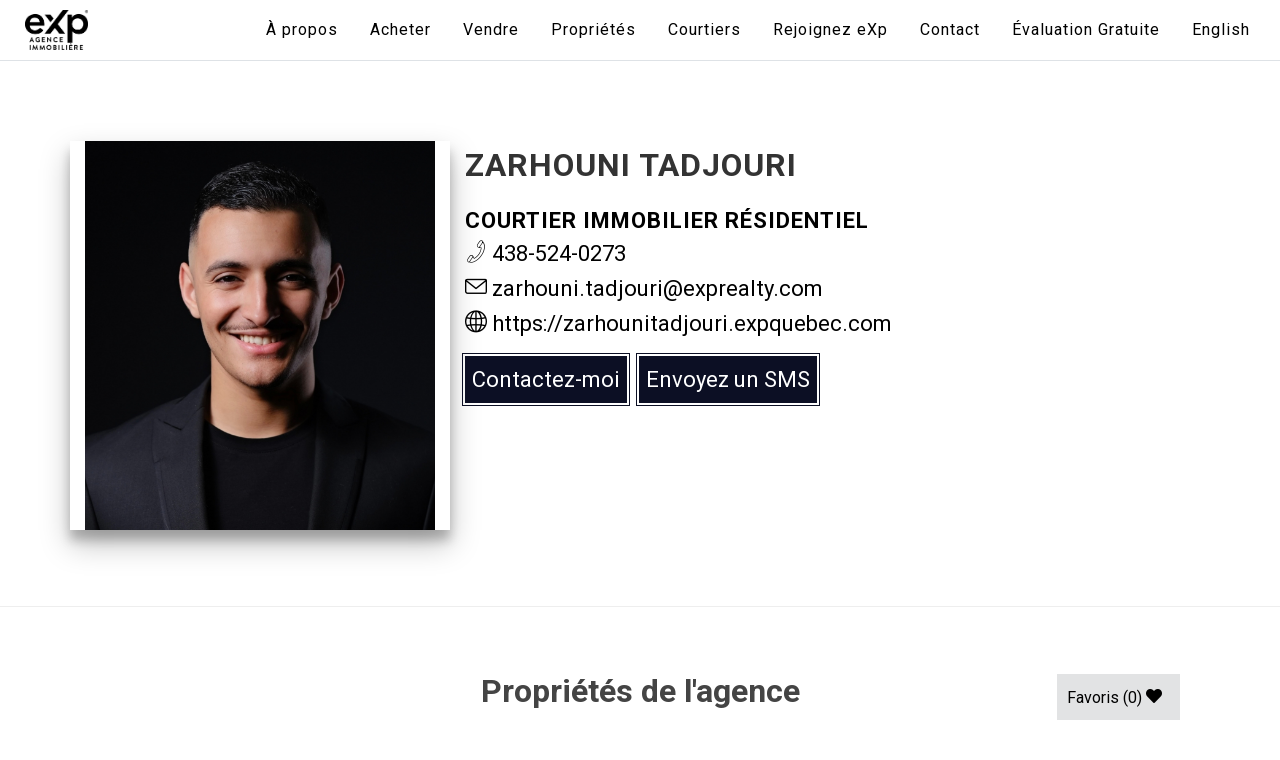

--- FILE ---
content_type: text/html; charset=UTF-8
request_url: https://expquebec.com/fr/brokers/zarhouni-tadjouri/
body_size: 15852
content:
<!doctype html>
<html lang="fr-FR">
<head>
		<meta charset="UTF-8">
	<meta name="viewport" content="width=device-width, initial-scale=1">
	<meta name="format-detection" content="telephone=no">
    <meta name="google-site-verification" content="aIkKPvJXsRj6S3hV7NMeirVgWZLj3xZrRSZRpNSdvpI" />
	<link rel="profile" href="https://gmpg.org/xfn/11">

    <link rel="preconnect" href="https://fonts.googleapis.com">
    <link rel="preconnect" href="https://fonts.gstatic.com" crossorigin>
    <link href="https://fonts.googleapis.com/css2?family=Roboto:ital,wght@0,100;0,300;0,400;0,500;0,700;0,900;1,100;1,300;1,400;1,500;1,700;1,900&display=swap" rel="stylesheet">

	<!-- Google Tag Manager -->
	<script>(function(w,d,s,l,i){w[l]=w[l]||[];w[l].push({'gtm.start':
				new Date().getTime(),event:'gtm.js'});var f=d.getElementsByTagName(s)[0],
			j=d.createElement(s),dl=l!='dataLayer'?'&l='+l:'';j.async=true;j.src=
			'https://www.googletagmanager.com/gtm.js?id='+i+dl;f.parentNode.insertBefore(j,f);
		})(window,document,'script','dataLayer','GTM-PC7GVBK');
	</script>
	<!-- End Google Tag Manager -->

	<link rel="stylesheet" href="https://use.typekit.net/hvc0zac.css">
    <style>
    .page-transition-wrap {
        position: fixed;
        inset: 0;
        z-index: 9999;
        display: flex;
        align-items: center;
        justify-content: center;
        background: #fff;
    }

    .css3-spinner-double-bounce1,
    .css3-spinner-double-bounce2 {
        width: 40px;
        height: 40px;
        border-radius: 50%;
        background-color: #caa75a; /* fallback theme color */
        opacity: 0.6;
        position: absolute;
        animation: sk-bounce 2s infinite ease-in-out;
    }

    .css3-spinner-double-bounce2 {
        animation-delay: -1s;
    }

    @keyframes sk-bounce {
        0%, 100% { transform: scale(0); }
        50% { transform: scale(1); }
    }
    </style>
	<meta name='robots' content='index, follow, max-image-preview:large, max-snippet:-1, max-video-preview:-1' />
	<style>img:is([sizes="auto" i], [sizes^="auto," i]) { contain-intrinsic-size: 3000px 1500px }</style>
	
	<!-- This site is optimized with the Yoast SEO plugin v26.7 - https://yoast.com/wordpress/plugins/seo/ -->
	<title>Zarhouni Tadjouri - eXp Quebec - Real Estate Agency</title>
	<link rel="canonical" href="https://expquebec.com/fr/brokers/zarhouni-tadjouri/" />
	<meta property="og:locale" content="fr_FR" />
	<meta property="og:type" content="article" />
	<meta property="og:title" content="Zarhouni Tadjouri - eXp Quebec - Real Estate Agency" />
	<meta property="og:description" content="Zarhouni Tadjouri est un courtier immobilier résidentiel. Son approche de l&#8217;immobilier consiste à fournir un service de qualité, à faire preuve d&#8217;honnêteté, d&#8217;intégrité et de loyauté envers ses clients et les courtiers qui collaborent avec lui. Sa philosophie est la suivante : C&#8217;EST TOUT POUR LE CLIENT et chaque transaction doit être une SITUATION GAGNANTE [&hellip;]" />
	<meta property="og:url" content="https://expquebec.com/fr/brokers/zarhouni-tadjouri/" />
	<meta property="og:site_name" content="eXp Quebec" />
	<meta property="og:image" content="https://expquebec.com/wp-content/uploads/2022/01/og.jpg" />
	<meta property="og:image:width" content="1902" />
	<meta property="og:image:height" content="676" />
	<meta property="og:image:type" content="image/jpeg" />
	<meta name="twitter:card" content="summary_large_image" />
	<script type="application/ld+json" class="yoast-schema-graph">{"@context":"https://schema.org","@graph":[{"@type":"WebPage","@id":"https://expquebec.com/fr/brokers/zarhouni-tadjouri/","url":"https://expquebec.com/fr/brokers/zarhouni-tadjouri/","name":"Zarhouni Tadjouri - eXp Quebec - Real Estate Agency","isPartOf":{"@id":"https://expquebec.com/fr/#website"},"datePublished":"2026-01-19T18:04:41+00:00","breadcrumb":{"@id":"https://expquebec.com/fr/brokers/zarhouni-tadjouri/#breadcrumb"},"inLanguage":"fr-FR","potentialAction":[{"@type":"ReadAction","target":["https://expquebec.com/fr/brokers/zarhouni-tadjouri/"]}]},{"@type":"BreadcrumbList","@id":"https://expquebec.com/fr/brokers/zarhouni-tadjouri/#breadcrumb","itemListElement":[{"@type":"ListItem","position":1,"name":"Accueil","item":"https://expquebec.com/fr/"},{"@type":"ListItem","position":2,"name":"Brokers","item":"https://expquebec.com/fr/brokers/"},{"@type":"ListItem","position":3,"name":"Zarhouni Tadjouri"}]},{"@type":"WebSite","@id":"https://expquebec.com/fr/#website","url":"https://expquebec.com/fr/","name":"eXp Quebec","description":"Real Estate Agency","potentialAction":[{"@type":"SearchAction","target":{"@type":"EntryPoint","urlTemplate":"https://expquebec.com/fr/?s={search_term_string}"},"query-input":{"@type":"PropertyValueSpecification","valueRequired":true,"valueName":"search_term_string"}}],"inLanguage":"fr-FR"}]}</script>
	<!-- / Yoast SEO plugin. -->


<link rel='dns-prefetch' href='//cdnjs.cloudflare.com' />
<link rel='dns-prefetch' href='//cdn.jsdelivr.net' />
<link rel='dns-prefetch' href='//maps.googleapis.com' />
<link rel='dns-prefetch' href='//fonts.googleapis.com' />
<link rel='preconnect' href='https://fonts.gstatic.com' crossorigin />
<link rel="alternate" type="application/rss+xml" title="eXp Quebec &raquo; Flux" href="https://expquebec.com/fr/feed/" />
<link rel="alternate" type="application/rss+xml" title="eXp Quebec &raquo; Flux des commentaires" href="https://expquebec.com/fr/comments/feed/" />
<link rel='stylesheet' id='wp-block-library-css' href='https://expquebec.com/wp-includes/css/dist/block-library/style.min.css?ver=6.8.3' type='text/css' media='all' />
<style id='classic-theme-styles-inline-css' type='text/css'>
/*! This file is auto-generated */
.wp-block-button__link{color:#fff;background-color:#32373c;border-radius:9999px;box-shadow:none;text-decoration:none;padding:calc(.667em + 2px) calc(1.333em + 2px);font-size:1.125em}.wp-block-file__button{background:#32373c;color:#fff;text-decoration:none}
</style>
<style id='global-styles-inline-css' type='text/css'>
:root{--wp--preset--aspect-ratio--square: 1;--wp--preset--aspect-ratio--4-3: 4/3;--wp--preset--aspect-ratio--3-4: 3/4;--wp--preset--aspect-ratio--3-2: 3/2;--wp--preset--aspect-ratio--2-3: 2/3;--wp--preset--aspect-ratio--16-9: 16/9;--wp--preset--aspect-ratio--9-16: 9/16;--wp--preset--color--black: #000000;--wp--preset--color--cyan-bluish-gray: #abb8c3;--wp--preset--color--white: #ffffff;--wp--preset--color--pale-pink: #f78da7;--wp--preset--color--vivid-red: #cf2e2e;--wp--preset--color--luminous-vivid-orange: #ff6900;--wp--preset--color--luminous-vivid-amber: #fcb900;--wp--preset--color--light-green-cyan: #7bdcb5;--wp--preset--color--vivid-green-cyan: #00d084;--wp--preset--color--pale-cyan-blue: #8ed1fc;--wp--preset--color--vivid-cyan-blue: #0693e3;--wp--preset--color--vivid-purple: #9b51e0;--wp--preset--gradient--vivid-cyan-blue-to-vivid-purple: linear-gradient(135deg,rgba(6,147,227,1) 0%,rgb(155,81,224) 100%);--wp--preset--gradient--light-green-cyan-to-vivid-green-cyan: linear-gradient(135deg,rgb(122,220,180) 0%,rgb(0,208,130) 100%);--wp--preset--gradient--luminous-vivid-amber-to-luminous-vivid-orange: linear-gradient(135deg,rgba(252,185,0,1) 0%,rgba(255,105,0,1) 100%);--wp--preset--gradient--luminous-vivid-orange-to-vivid-red: linear-gradient(135deg,rgba(255,105,0,1) 0%,rgb(207,46,46) 100%);--wp--preset--gradient--very-light-gray-to-cyan-bluish-gray: linear-gradient(135deg,rgb(238,238,238) 0%,rgb(169,184,195) 100%);--wp--preset--gradient--cool-to-warm-spectrum: linear-gradient(135deg,rgb(74,234,220) 0%,rgb(151,120,209) 20%,rgb(207,42,186) 40%,rgb(238,44,130) 60%,rgb(251,105,98) 80%,rgb(254,248,76) 100%);--wp--preset--gradient--blush-light-purple: linear-gradient(135deg,rgb(255,206,236) 0%,rgb(152,150,240) 100%);--wp--preset--gradient--blush-bordeaux: linear-gradient(135deg,rgb(254,205,165) 0%,rgb(254,45,45) 50%,rgb(107,0,62) 100%);--wp--preset--gradient--luminous-dusk: linear-gradient(135deg,rgb(255,203,112) 0%,rgb(199,81,192) 50%,rgb(65,88,208) 100%);--wp--preset--gradient--pale-ocean: linear-gradient(135deg,rgb(255,245,203) 0%,rgb(182,227,212) 50%,rgb(51,167,181) 100%);--wp--preset--gradient--electric-grass: linear-gradient(135deg,rgb(202,248,128) 0%,rgb(113,206,126) 100%);--wp--preset--gradient--midnight: linear-gradient(135deg,rgb(2,3,129) 0%,rgb(40,116,252) 100%);--wp--preset--font-size--small: 13px;--wp--preset--font-size--medium: 20px;--wp--preset--font-size--large: 36px;--wp--preset--font-size--x-large: 42px;--wp--preset--spacing--20: 0.44rem;--wp--preset--spacing--30: 0.67rem;--wp--preset--spacing--40: 1rem;--wp--preset--spacing--50: 1.5rem;--wp--preset--spacing--60: 2.25rem;--wp--preset--spacing--70: 3.38rem;--wp--preset--spacing--80: 5.06rem;--wp--preset--shadow--natural: 6px 6px 9px rgba(0, 0, 0, 0.2);--wp--preset--shadow--deep: 12px 12px 50px rgba(0, 0, 0, 0.4);--wp--preset--shadow--sharp: 6px 6px 0px rgba(0, 0, 0, 0.2);--wp--preset--shadow--outlined: 6px 6px 0px -3px rgba(255, 255, 255, 1), 6px 6px rgba(0, 0, 0, 1);--wp--preset--shadow--crisp: 6px 6px 0px rgba(0, 0, 0, 1);}:where(.is-layout-flex){gap: 0.5em;}:where(.is-layout-grid){gap: 0.5em;}body .is-layout-flex{display: flex;}.is-layout-flex{flex-wrap: wrap;align-items: center;}.is-layout-flex > :is(*, div){margin: 0;}body .is-layout-grid{display: grid;}.is-layout-grid > :is(*, div){margin: 0;}:where(.wp-block-columns.is-layout-flex){gap: 2em;}:where(.wp-block-columns.is-layout-grid){gap: 2em;}:where(.wp-block-post-template.is-layout-flex){gap: 1.25em;}:where(.wp-block-post-template.is-layout-grid){gap: 1.25em;}.has-black-color{color: var(--wp--preset--color--black) !important;}.has-cyan-bluish-gray-color{color: var(--wp--preset--color--cyan-bluish-gray) !important;}.has-white-color{color: var(--wp--preset--color--white) !important;}.has-pale-pink-color{color: var(--wp--preset--color--pale-pink) !important;}.has-vivid-red-color{color: var(--wp--preset--color--vivid-red) !important;}.has-luminous-vivid-orange-color{color: var(--wp--preset--color--luminous-vivid-orange) !important;}.has-luminous-vivid-amber-color{color: var(--wp--preset--color--luminous-vivid-amber) !important;}.has-light-green-cyan-color{color: var(--wp--preset--color--light-green-cyan) !important;}.has-vivid-green-cyan-color{color: var(--wp--preset--color--vivid-green-cyan) !important;}.has-pale-cyan-blue-color{color: var(--wp--preset--color--pale-cyan-blue) !important;}.has-vivid-cyan-blue-color{color: var(--wp--preset--color--vivid-cyan-blue) !important;}.has-vivid-purple-color{color: var(--wp--preset--color--vivid-purple) !important;}.has-black-background-color{background-color: var(--wp--preset--color--black) !important;}.has-cyan-bluish-gray-background-color{background-color: var(--wp--preset--color--cyan-bluish-gray) !important;}.has-white-background-color{background-color: var(--wp--preset--color--white) !important;}.has-pale-pink-background-color{background-color: var(--wp--preset--color--pale-pink) !important;}.has-vivid-red-background-color{background-color: var(--wp--preset--color--vivid-red) !important;}.has-luminous-vivid-orange-background-color{background-color: var(--wp--preset--color--luminous-vivid-orange) !important;}.has-luminous-vivid-amber-background-color{background-color: var(--wp--preset--color--luminous-vivid-amber) !important;}.has-light-green-cyan-background-color{background-color: var(--wp--preset--color--light-green-cyan) !important;}.has-vivid-green-cyan-background-color{background-color: var(--wp--preset--color--vivid-green-cyan) !important;}.has-pale-cyan-blue-background-color{background-color: var(--wp--preset--color--pale-cyan-blue) !important;}.has-vivid-cyan-blue-background-color{background-color: var(--wp--preset--color--vivid-cyan-blue) !important;}.has-vivid-purple-background-color{background-color: var(--wp--preset--color--vivid-purple) !important;}.has-black-border-color{border-color: var(--wp--preset--color--black) !important;}.has-cyan-bluish-gray-border-color{border-color: var(--wp--preset--color--cyan-bluish-gray) !important;}.has-white-border-color{border-color: var(--wp--preset--color--white) !important;}.has-pale-pink-border-color{border-color: var(--wp--preset--color--pale-pink) !important;}.has-vivid-red-border-color{border-color: var(--wp--preset--color--vivid-red) !important;}.has-luminous-vivid-orange-border-color{border-color: var(--wp--preset--color--luminous-vivid-orange) !important;}.has-luminous-vivid-amber-border-color{border-color: var(--wp--preset--color--luminous-vivid-amber) !important;}.has-light-green-cyan-border-color{border-color: var(--wp--preset--color--light-green-cyan) !important;}.has-vivid-green-cyan-border-color{border-color: var(--wp--preset--color--vivid-green-cyan) !important;}.has-pale-cyan-blue-border-color{border-color: var(--wp--preset--color--pale-cyan-blue) !important;}.has-vivid-cyan-blue-border-color{border-color: var(--wp--preset--color--vivid-cyan-blue) !important;}.has-vivid-purple-border-color{border-color: var(--wp--preset--color--vivid-purple) !important;}.has-vivid-cyan-blue-to-vivid-purple-gradient-background{background: var(--wp--preset--gradient--vivid-cyan-blue-to-vivid-purple) !important;}.has-light-green-cyan-to-vivid-green-cyan-gradient-background{background: var(--wp--preset--gradient--light-green-cyan-to-vivid-green-cyan) !important;}.has-luminous-vivid-amber-to-luminous-vivid-orange-gradient-background{background: var(--wp--preset--gradient--luminous-vivid-amber-to-luminous-vivid-orange) !important;}.has-luminous-vivid-orange-to-vivid-red-gradient-background{background: var(--wp--preset--gradient--luminous-vivid-orange-to-vivid-red) !important;}.has-very-light-gray-to-cyan-bluish-gray-gradient-background{background: var(--wp--preset--gradient--very-light-gray-to-cyan-bluish-gray) !important;}.has-cool-to-warm-spectrum-gradient-background{background: var(--wp--preset--gradient--cool-to-warm-spectrum) !important;}.has-blush-light-purple-gradient-background{background: var(--wp--preset--gradient--blush-light-purple) !important;}.has-blush-bordeaux-gradient-background{background: var(--wp--preset--gradient--blush-bordeaux) !important;}.has-luminous-dusk-gradient-background{background: var(--wp--preset--gradient--luminous-dusk) !important;}.has-pale-ocean-gradient-background{background: var(--wp--preset--gradient--pale-ocean) !important;}.has-electric-grass-gradient-background{background: var(--wp--preset--gradient--electric-grass) !important;}.has-midnight-gradient-background{background: var(--wp--preset--gradient--midnight) !important;}.has-small-font-size{font-size: var(--wp--preset--font-size--small) !important;}.has-medium-font-size{font-size: var(--wp--preset--font-size--medium) !important;}.has-large-font-size{font-size: var(--wp--preset--font-size--large) !important;}.has-x-large-font-size{font-size: var(--wp--preset--font-size--x-large) !important;}
:where(.wp-block-post-template.is-layout-flex){gap: 1.25em;}:where(.wp-block-post-template.is-layout-grid){gap: 1.25em;}
:where(.wp-block-columns.is-layout-flex){gap: 2em;}:where(.wp-block-columns.is-layout-grid){gap: 2em;}
:root :where(.wp-block-pullquote){font-size: 1.5em;line-height: 1.6;}
</style>
<link rel='stylesheet' id='contact-form-7-css' href='https://expquebec.com/wp-content/plugins/contact-form-7/includes/css/styles.css?ver=6.1.4' type='text/css' media='all' />
<link rel='stylesheet' id='wpa-css-css' href='https://expquebec.com/wp-content/plugins/honeypot/includes/css/wpa.css?ver=2.3.04' type='text/css' media='all' />
<link rel='stylesheet' id='MW-colors-css' href='https://expquebec.com/wp-content/plugins/mw-properties/public/css/colors.css.php?ver=1.0.1' type='text/css' media='all' />
<link rel='stylesheet' id='MW-jcf-css' href='https://cdnjs.cloudflare.com/ajax/libs/jcf/1.2.3/css/theme-minimal/jcf.css' type='text/css' media='all' />
<link rel='stylesheet' id='mw-properties-css' href='https://expquebec.com/wp-content/plugins/mw-properties/public/css/mw-properties-public.css?ver=1.0.1' type='text/css' media='all' />
<link rel='stylesheet' id='wpml-menu-item-0-css' href='https://expquebec.com/wp-content/plugins/sitepress-multilingual-cms/templates/language-switchers/menu-item/style.min.css?ver=1' type='text/css' media='all' />
<link rel='stylesheet' id='bootstrap-css' href='https://expquebec.com/wp-content/themes/canvas/css/bootstrap.css?ver=6.8.3' type='text/css' media='all' />
<link rel='stylesheet' id='exp-aos-css' href='https://expquebec.com/wp-content/themes/canvas/css/aos.min.css?ver=6.8.3' type='text/css' media='all' />
<link rel='stylesheet' id='canvas-style-css' href='https://expquebec.com/wp-content/themes/canvas/style.css?ver=6.8.3' type='text/css' media='all' />
<link rel='stylesheet' id='dark-css' href='https://expquebec.com/wp-content/themes/canvas/css/dark.css?ver=6.8.3' type='text/css' media='all' />
<link rel='stylesheet' id='font-icons-css' href='https://expquebec.com/wp-content/themes/canvas/css/font-icons.css?ver=6.8.3' type='text/css' media='all' />
<link rel='stylesheet' id='magnific-popup-css' href='https://expquebec.com/wp-content/themes/canvas/css/magnific-popup.css?ver=6.8.3' type='text/css' media='all' />
<link rel='stylesheet' id='bs-select-css' href='https://expquebec.com/wp-content/themes/canvas/css/components/bs-select.css?ver=6.8.3' type='text/css' media='all' />
<link rel='stylesheet' id='bs-switches-css' href='https://expquebec.com/wp-content/themes/canvas/css/components/bs-switches.css?ver=6.8.3' type='text/css' media='all' />
<link rel='stylesheet' id='animate-css' href='https://expquebec.com/wp-content/themes/canvas/css/animate.css?ver=6.8.3' type='text/css' media='all' />
<link rel='stylesheet' id='responsive-css' href='https://expquebec.com/wp-content/themes/canvas/css/responsive.css?ver=6.8.3' type='text/css' media='all' />
<link rel='stylesheet' id='custom-colors-css' href='https://expquebec.com/wp-content/themes/canvas/css/colors.css?ver=6.8.3' type='text/css' media='all' />
<link rel='stylesheet' id='custom-css' href='https://expquebec.com/wp-content/themes/canvas/css/custom.css?ver=1768858366' type='text/css' media='all' />
<link rel='stylesheet' id='exp-helper-css' href='https://expquebec.com/wp-content/themes/canvas/css/helper.css?ver=6.8.3' type='text/css' media='all' />
<link rel='stylesheet' id='custom-responsive-css' href='https://expquebec.com/wp-content/themes/canvas/css/custom-responsive.css?ver=6.8.3' type='text/css' media='all' />
<link rel='stylesheet' id='wpdreams-asl-basic-css' href='https://expquebec.com/wp-content/plugins/ajax-search-lite/css/style.basic.css?ver=4.13.4' type='text/css' media='all' />
<style id='wpdreams-asl-basic-inline-css' type='text/css'>

					div[id*='ajaxsearchlitesettings'].searchsettings .asl_option_inner label {
						font-size: 0px !important;
						color: rgba(0, 0, 0, 0);
					}
					div[id*='ajaxsearchlitesettings'].searchsettings .asl_option_inner label:after {
						font-size: 11px !important;
						position: absolute;
						top: 0;
						left: 0;
						z-index: 1;
					}
					.asl_w_container {
						width: 100%;
						margin: 0px 0px 0px 0px;
						min-width: 200px;
					}
					div[id*='ajaxsearchlite'].asl_m {
						width: 100%;
					}
					div[id*='ajaxsearchliteres'].wpdreams_asl_results div.resdrg span.highlighted {
						font-weight: bold;
						color: rgba(217, 49, 43, 1);
						background-color: rgba(238, 238, 238, 1);
					}
					div[id*='ajaxsearchliteres'].wpdreams_asl_results .results img.asl_image {
						width: 70px;
						height: 70px;
						object-fit: cover;
					}
					div[id*='ajaxsearchlite'].asl_r .results {
						max-height: none;
					}
					div[id*='ajaxsearchlite'].asl_r {
						position: absolute;
					}
				
							.asl_w, .asl_w * {font-family:&quot;proxima-nova&quot;,&quot;sans-serif;&quot; !important;}
							.asl_m input[type=search]::placeholder{font-family:&quot;proxima-nova&quot;,&quot;sans-serif;&quot; !important;}
							.asl_m input[type=search]::-webkit-input-placeholder{font-family:&quot;proxima-nova&quot;,&quot;sans-serif;&quot; !important;}
							.asl_m input[type=search]::-moz-placeholder{font-family:&quot;proxima-nova&quot;,&quot;sans-serif;&quot; !important;}
							.asl_m input[type=search]:-ms-input-placeholder{font-family:&quot;proxima-nova&quot;,&quot;sans-serif;&quot; !important;}
						
						div.asl_r.asl_w.vertical .results .item::after {
							display: block;
							position: absolute;
							bottom: 0;
							content: '';
							height: 1px;
							width: 100%;
							background: #D8D8D8;
						}
						div.asl_r.asl_w.vertical .results .item.asl_last_item::after {
							display: none;
						}
					
</style>
<link rel='stylesheet' id='wpdreams-asl-instance-css' href='https://expquebec.com/wp-content/plugins/ajax-search-lite/css/style-curvy-blue.css?ver=4.13.4' type='text/css' media='all' />
<link rel="preload" as="style" href="https://fonts.googleapis.com/css?family=Roboto&#038;display=swap&#038;ver=1720634037" /><link rel="stylesheet" href="https://fonts.googleapis.com/css?family=Roboto&#038;display=swap&#038;ver=1720634037" media="print" onload="this.media='all'"><noscript><link rel="stylesheet" href="https://fonts.googleapis.com/css?family=Roboto&#038;display=swap&#038;ver=1720634037" /></noscript><script type="text/javascript" src="https://expquebec.com/wp-includes/js/jquery/jquery.min.js?ver=3.7.1" id="jquery-core-js"></script>
<script type="text/javascript" src="https://maps.googleapis.com/maps/api/js?key=AIzaSyDTX6QSJuIIYMJ1YauPCN8FGZDTSh2E918&amp;libraries=places&amp;ver=1.0.1" id="MW-google-js"></script>
<script type="text/javascript" src="https://expquebec.com/wp-content/plugins/mw-properties/public/js/markerclusterer.js?ver=1.0.1" id="MW-marker-cluster-js"></script>
<script type="text/javascript" id="mw-properties-js-extra">
/* <![CDATA[ */
var realEstateJs = {"pluginUrl":"https:\/\/expquebec.com\/wp-content\/plugins\/mw-properties\/public\/","ajaxUrl":"https:\/\/expquebec.com\/wp-admin\/admin-ajax.php","send_label":"Envoyez le rapport","currentLang":"fr"};
/* ]]> */
</script>
<script type="text/javascript" src="https://expquebec.com/wp-content/plugins/mw-properties/public/js/mw-properties-public.js?ver=1.0.1" id="mw-properties-js"></script>
<link rel="https://api.w.org/" href="https://expquebec.com/fr/wp-json/" /><link rel="EditURI" type="application/rsd+xml" title="RSD" href="https://expquebec.com/xmlrpc.php?rsd" />
<link rel='shortlink' href='https://expquebec.com/fr/?p=172266' />
<link rel="alternate" title="oEmbed (JSON)" type="application/json+oembed" href="https://expquebec.com/fr/wp-json/oembed/1.0/embed?url=https%3A%2F%2Fexpquebec.com%2Ffr%2Fbrokers%2Fzarhouni-tadjouri%2F" />
<link rel="alternate" title="oEmbed (XML)" type="text/xml+oembed" href="https://expquebec.com/fr/wp-json/oembed/1.0/embed?url=https%3A%2F%2Fexpquebec.com%2Ffr%2Fbrokers%2Fzarhouni-tadjouri%2F&#038;format=xml" />
<meta name="generator" content="Redux 4.5.10" /><meta name="generator" content="WPML ver:4.8.6 stt:1,4;" />
				<link rel="preconnect" href="https://fonts.gstatic.com" crossorigin />
				<link rel="preload" as="style" href="//fonts.googleapis.com/css?family=Open+Sans&display=swap" />
								<link rel="stylesheet" href="//fonts.googleapis.com/css?family=Open+Sans&display=swap" media="all" />
				<link rel="icon" href="https://expquebec.com/wp-content/uploads/2024/07/favicon-32x32-2.png" sizes="32x32" />
<link rel="icon" href="https://expquebec.com/wp-content/uploads/2024/07/favicon-32x32-2.png" sizes="192x192" />
<link rel="apple-touch-icon" href="https://expquebec.com/wp-content/uploads/2024/07/favicon-32x32-2.png" />
<meta name="msapplication-TileImage" content="https://expquebec.com/wp-content/uploads/2024/07/favicon-32x32-2.png" />
		<style type="text/css" id="wp-custom-css">
			body:not(.no-transition) #wrapper{
	opacity:1!important;
}		</style>
		<style id="exp_redux-dynamic-css" title="dynamic-css" class="redux-options-output">body,small,#primary-menu ul ul li > a,.wp-caption,.feature-box.fbox-center.fbox-italic p,.skills li .progress-percent .counter,.nav-tree ul ul a,.font-body{font-family:Roboto;}h1,h2,h3,h4,h5,h6,#logo,#primary-menu ul li > a,#primary-menu ul li .mega-menu-content.style-2 ul.mega-menu-column > li.mega-menu-title > a,#top-search form input,.entry-link,.entry.entry-date-section span,.button.button-desc,.counter,label,.nav-tree li a,.wedding-head .first-name,.wedding-head .last-name,.font-primary{font-family:Roboto;}.entry-meta li,.entry-link span,.entry blockquote p,.more-link,.comment-content .comment-author span,.button.button-desc span,.testi-content p,.team-title span,.before-heading,.wedding-head .first-name span,.wedding-head .last-name span,.font-secondary{font-family:Roboto;}</style></head>
<body class="stretched wp-singular brokers-template-default single single-brokers postid-172266 single-format-standard wp-theme-canvas sticky-responsive-menu" data-loader="3" data-loader-timeout="3000" data-loader-color="theme" data-animation-in="fadeIn" data-speed-in="1500" data-animation-out="fadeOut" data-speed-out="800">

<!-- Google Tag Manager (noscript) -->
<noscript><iframe src="https://www.googletagmanager.com/ns.html?id=GTM-PC7GVBK"
                  height="0" width="0" style="display:none;visibility:hidden"></iframe></noscript>
<!-- End Google Tag Manager (noscript) -->

<!-- Preloader -->
<div class="page-transition-wrap preloader-initial">
    <div class="css3-spinner-double-bounce1 bgcolor"></div>
    <div class="css3-spinner-double-bounce2 bgcolor"></div>
</div>

<!-- Document Wrapper
============================================= -->
<div id="wrapper" class="clearfix">

    <div id="header" class="header-wrapper transparent-header semi-transparent bg-transparent border-bottom "
        data-sticky-class="bg-primary"><!--bg-primary-->

        <!-- Header
		============================================= -->
        <header class="noborder d-print-none">

            <div id="header-wrap" class="">

                <div class="container-fluid clearfix ">

                    <div id="primary-menu-trigger"><i class="icon-reorder"></i></div>

                    <!-- Logo
					============================================= -->
                    <div id="logo">
                        <a href="https://expquebec.com/fr/" >
                            <img src="https://expquebec.com/wp-content/uploads/2024/06/logo.png" alt="eXp agence immobilière">
                        </a>
                    </div><!-- #logo end -->

                    <!-- Primary Navigation
					============================================= -->
					<nav id="primary-menu" class="style-6"><ul id="menu-main-french" class=""><li id="menu-item-1513" class="menu-item menu-item-type-post_type menu-item-object-page menu-item-1513"><a href="https://expquebec.com/fr/a-propos/">À propos</a></li>
<li id="menu-item-1475" class="menu-item menu-item-type-post_type menu-item-object-page menu-item-1475"><a href="https://expquebec.com/fr/acheter-une-propriete/">Acheter</a></li>
<li id="menu-item-1476" class="menu-item menu-item-type-post_type menu-item-object-page menu-item-1476"><a href="https://expquebec.com/fr/vendre-votre-propriete/">Vendre</a></li>
<li id="menu-item-1477" class="menu-item menu-item-type-custom menu-item-object-custom menu-item-has-children menu-item-1477"><a href="/fr/properties/">Propriétés</a>
<ul class="sub-menu">
	<li id="menu-item-7557" class="menu-item menu-item-type-custom menu-item-object-custom menu-item-7557"><a href="/fr/properties/">Propriétés</a></li>
	<li id="menu-item-4840" class="menu-item menu-item-type-post_type menu-item-object-page menu-item-4840"><a href="https://expquebec.com/fr/recherche-sur-la-carte/">Recherche sur la carte</a></li>
</ul>
</li>
<li id="menu-item-1988" class="menu-item menu-item-type-post_type menu-item-object-page menu-item-1988"><a href="https://expquebec.com/fr/nos-courtiers/">Courtiers</a></li>
<li id="menu-item-1478" class="menu-item menu-item-type-post_type menu-item-object-page menu-item-1478"><a href="https://expquebec.com/fr/rejoignez-exp/">Rejoignez eXp</a></li>
<li id="menu-item-1480" class="menu-item menu-item-type-post_type menu-item-object-page menu-item-1480"><a href="https://expquebec.com/fr/contactez-nous/">Contact</a></li>
<li id="menu-item-6945" class="menu-item menu-item-type-post_type menu-item-object-page menu-item-6945"><a href="https://expquebec.com/fr/evaluation-gratuite/">Évaluation Gratuite</a></li>
<li id="menu-item-wpml-ls-12-en" class="menu-item wpml-ls-slot-12 wpml-ls-item wpml-ls-item-en wpml-ls-menu-item wpml-ls-first-item wpml-ls-last-item menu-item-type-wpml_ls_menu_item menu-item-object-wpml_ls_menu_item menu-item-wpml-ls-12-en"><a href="https://expquebec.com/en/brokers/zarhouni-tadjouri/" title="Passer à English" aria-label="Passer à English" role="menuitem"><span class="wpml-ls-native" lang="en">English</span></a></li>
</ul></nav>
                </div>

            </div>

        </header><!-- #header end -->

        <!-- Top Bar
        ============================================= -->
        <div id="top-bar" class="noborder d-none">

            <div class="container-fluid clearfix">

                <div class="row">
                    <div class="col nobottommargin">

                        <!-- Top Links
						============================================= -->
                        <div class="top-links fright">
                            <ul>
                                <li class="noborder">
                                    Suivez-nous:
                                </li>
                                                                    <li class="noborder">
                                        <a target="_blank" href="http://facebook.com/exprealty">
                                            <i class="icon-facebook"></i>
                                        </a>
                                    </li>
							    
							                                        <li class="noborder">
                                        <a target="_blank" href="http://twitter.com/exprealty">
                                            <i class="icon-twitter"></i>
                                        </a>
                                    </li>
							    
							    
							    
                                <li class="noborder">
                                    <a href="tel:4383875743">
                                        <i class="icon-phone3" aria-hidden="true"></i>
                                        438-387-5743                                    </a>
                                </li>
                            </ul>
                        </div><!-- .top-links end -->

                    </div>
                </div>

            </div>

        </div><!-- #top-bar end -->
    </div>

			<div class="clear"></div>
	
    <style>
        .mw-properties-container {
            display: flex;
            flex-wrap: wrap;
        }

        #content .broker-title {
            font-size: 18px;
            text-transform: none;
            letter-spacing: normal;
            margin-bottom: 10px;
            font-weight: 500;
        }
    </style>


    <!-- Content
    ============================================= -->
    <main id="content">

        <div class="content-wrap">

            <div class="container">
                <div class="row">
                    <div class="agent-profile-pic shiny mb-3 col-lg-4 col-sm-6 col-12">
                                                     <img src="https://mediaserver.centris.ca/media.ashx?id=ADDED8CDDD1A2EADDD4D6D0DDD&t=c&f=I" alt="Zarhouni Tadjouri">
                                                <div class="show-off"></div>
                    </div>
                    <div class="col-lg-8 col-sm-6 col-12 heading-block float-sm-left noborder m-0">
                        <h1>Zarhouni Tadjouri</h1>
                        <!--<h3 class="broker-title"></h3>-->
                        <h3 id="certificate">
                                                            Courtier immobilier résidentiel                                                    </h3>

                        <a href="tel:4385240273">
                            <i class="icon-realestate-phone3" aria-hidden="true"></i>
                            438-524-0273                        </a>
                        <br>

                        <a href="mailto:zarhouni.tadjouri@exprealty.com">
                            <i class="icon-line2-envelope" aria-hidden="true"></i>
                            zarhouni.tadjouri@exprealty.com                        </a>
                        <br>

                        <a href="https://zarhounitadjouri.expquebec.com">
                            <i class="icon-line2-globe" aria-hidden="true"></i>
                            https://zarhounitadjouri.expquebec.com                        </a>
                        <br>

                        <div class="mt-3">
                            <a id="broker-email" href="#contact-modal" data-toggle="modal"
                               data-email="zarhouni.tadjouri@exprealty.com"
                               class="sad-btn contact-modal w-auto mr-2">
                                <i class="fal fa-mobile"></i> Contactez-moi                            </a>

                            <a href="#sms-modal" data-toggle="modal"
                               data-phone="+14385240273"
                               class="sad-btn contact-modal w-auto">
                                Envoyez un SMS                            </a>
                        </div>

                        <!--<h3 class="my-2">
                                <i class="icon-realestate-map" aria-hidden="true"></i>
                                                            </h3>-->
                    </div>
                </div>
            </div>

            <!--not donna-->
            <div class="row">
                <div class="col-12">
                    <div class="line"></div>
                                            <h3 class="text-center">Propriétés de l'agence </h3>
                        <div class="mw-properties-container">        <div class="col-xl-4 col-md-6 single-grid R all featured">
            <a href="/fr/properties/mls/21130935" class="card h-100 border-0 overflow-hidden"
               data-href="/fr/properties/mls/21130935">
                <div class="bg-img card-img-top watermark-hover">
                    <picture> <source srcset="https://realestate.marketingwebsites.ca/property-images/21130935/21130935-01.jpg" media="(min-width: 576px)">
                        <img src="https://realestate.marketingwebsites.ca/property-images/21130935/21130935-01.jpg" alt=" 1074 Rue Fabre" height="545" width="340" loading="lazy" decoding="async">
                    </picture>

                    <div class="tools-container">
                                                    <span href="#" class="icoComp"
                                  title="Comparer" data-toggle="tooltip"
                                  data-price="$679,000"
                                  data-address=" 1074 Rue Fabre"
                                  data-id="21130935"
                                  data-pic="https://realestate.marketingwebsites.ca/property-images/21130935/21130935-01.jpg"
                            ><i class="icon-files"></i></span>
                                                                            <span href="#" class="icoFav"
                                  title="Ajouter aux favoris" data-toggle="tooltip"
                                  data-price="$679,000"
                                  data-address=" 1074 Rue Fabre"
                                  data-id="21130935"
                                  data-pic="https://realestate.marketingwebsites.ca/property-images/21130935/21130935-01.jpg"
                            ><i class="icon-heart-empty"></i></span>
                                            </div>
                    <div class="prop-label featured">En vedette</div><div class="prop-label-bottom">À vendre</div>
                    <h4 class="card-title">
                        <small>Le Vieux-Longueuil, Montérégie</small>
                        <br>
                         1074 Rue Fabre                    </h4>

                    <div class="card-footer border-0">
                        <div class="no-gutters">
                            <div class="col">
                                <h4>
                                    <i class="icon-realestate-bed mr-2"></i>
                                    <span class="mr-3">3</span>
                                    <i class="icon-realestate-bathtub mr-2"></i>
                                    <span>1</span>
                                </h4>
                            </div>
                                                            <div class="col-auto">
                                    <h4>$679,000</h4>
                                </div>
                                                    </div>
                    </div>

                </div>
                <div class="card-body">
                    <p class="card-text">
                        Domaine Bellerive! Superbe jumelé sur deux étages, entretenu avec soin par les mêmes propriétaire...                    </p>
                </div>
            </a>
                    </div>
                <div class="col-xl-4 col-md-6 single-grid R all featured">
            <a href="/fr/properties/mls/28030343" class="card h-100 border-0 overflow-hidden"
               data-href="/fr/properties/mls/28030343">
                <div class="bg-img card-img-top watermark-hover">
                    <picture> <source srcset="https://realestate.marketingwebsites.ca/property-images/28030343/28030343-01.jpg" media="(min-width: 576px)">
                        <img src="https://realestate.marketingwebsites.ca/property-images/28030343/28030343-01.jpg" alt=" 11 Rue de Longueuil" height="545" width="340" loading="lazy" decoding="async">
                    </picture>

                    <div class="tools-container">
                                                    <span href="#" class="icoComp"
                                  title="Comparer" data-toggle="tooltip"
                                  data-price="$350,000"
                                  data-address=" 11 Rue de Longueuil"
                                  data-id="28030343"
                                  data-pic="https://realestate.marketingwebsites.ca/property-images/28030343/28030343-01.jpg"
                            ><i class="icon-files"></i></span>
                                                                            <span href="#" class="icoFav"
                                  title="Ajouter aux favoris" data-toggle="tooltip"
                                  data-price="$350,000"
                                  data-address=" 11 Rue de Longueuil"
                                  data-id="28030343"
                                  data-pic="https://realestate.marketingwebsites.ca/property-images/28030343/28030343-01.jpg"
                            ><i class="icon-heart-empty"></i></span>
                                            </div>
                    <div class="prop-label featured">En vedette</div><div class="prop-label-bottom">À vendre</div>
                    <h4 class="card-title">
                        <small>Cantley, Outaouais</small>
                        <br>
                         11 Rue de Longueuil                    </h4>

                    <div class="card-footer border-0">
                        <div class="no-gutters">
                            <div class="col">
                                <h4>
                                    <i class="icon-realestate-bed mr-2"></i>
                                    <span class="mr-3">3</span>
                                    <i class="icon-realestate-bathtub mr-2"></i>
                                    <span>1</span>
                                </h4>
                            </div>
                                                            <div class="col-auto">
                                    <h4>$350,000</h4>
                                </div>
                                                    </div>
                    </div>

                </div>
                <div class="card-body">
                    <p class="card-text">
                        Charmant bungalow clé en main, idéalement situé à Cantley, à proximité de toutes les commodités. ...                    </p>
                </div>
            </a>
                    </div>
                <div class="col-xl-4 col-md-6 single-grid R all featured">
            <a href="/fr/properties/mls/25218220" class="card h-100 border-0 overflow-hidden"
               data-href="/fr/properties/mls/25218220">
                <div class="bg-img card-img-top watermark-hover">
                    <picture> <source srcset="https://realestate.marketingwebsites.ca/property-images/25218220/25218220-01.jpg" media="(min-width: 576px)">
                        <img src="https://realestate.marketingwebsites.ca/property-images/25218220/25218220-01.jpg" alt=" 897 Ch. St-Edmond" height="545" width="340" loading="lazy" decoding="async">
                    </picture>

                    <div class="tools-container">
                                                    <span href="#" class="icoComp"
                                  title="Comparer" data-toggle="tooltip"
                                  data-price="$429,900"
                                  data-address=" 897 Ch. St-Edmond"
                                  data-id="25218220"
                                  data-pic="https://realestate.marketingwebsites.ca/property-images/25218220/25218220-01.jpg"
                            ><i class="icon-files"></i></span>
                                                                            <span href="#" class="icoFav"
                                  title="Ajouter aux favoris" data-toggle="tooltip"
                                  data-price="$429,900"
                                  data-address=" 897 Ch. St-Edmond"
                                  data-id="25218220"
                                  data-pic="https://realestate.marketingwebsites.ca/property-images/25218220/25218220-01.jpg"
                            ><i class="icon-heart-empty"></i></span>
                                            </div>
                    <div class="prop-label featured">En vedette</div><div class="prop-label-bottom">À vendre</div>
                    <h4 class="card-title">
                        <small>Stoneham-et-Tewkesbury, Capitale-Nationale</small>
                        <br>
                         897 Ch. St-Edmond                    </h4>

                    <div class="card-footer border-0">
                        <div class="no-gutters">
                            <div class="col">
                                <h4>
                                    <i class="icon-realestate-bed mr-2"></i>
                                    <span class="mr-3">2</span>
                                    <i class="icon-realestate-bathtub mr-2"></i>
                                    <span>2</span>
                                </h4>
                            </div>
                                                            <div class="col-auto">
                                    <h4>$429,900</h4>
                                </div>
                                                    </div>
                    </div>

                </div>
                <div class="card-body">
                    <p class="card-text">
                        Charmant bungalow aux goûts du jour avec un énorme potentiel dans un secteur très tranquille sans...                    </p>
                </div>
            </a>
                    </div>
                <div class="col-xl-4 col-md-6 single-grid R all featured">
            <a href="/fr/properties/mls/10968722" class="card h-100 border-0 overflow-hidden"
               data-href="/fr/properties/mls/10968722">
                <div class="bg-img card-img-top watermark-hover">
                    <picture> <source srcset="https://realestate.marketingwebsites.ca/property-images/10968722/10968722-01.jpg" media="(min-width: 576px)">
                        <img src="https://realestate.marketingwebsites.ca/property-images/10968722/10968722-01.jpg" alt=" 1621 Côte Joseph" height="545" width="340" loading="lazy" decoding="async">
                    </picture>

                    <div class="tools-container">
                                                    <span href="#" class="icoComp"
                                  title="Comparer" data-toggle="tooltip"
                                  data-price="$949,000"
                                  data-address=" 1621 Côte Joseph"
                                  data-id="10968722"
                                  data-pic="https://realestate.marketingwebsites.ca/property-images/10968722/10968722-01.jpg"
                            ><i class="icon-files"></i></span>
                                                                            <span href="#" class="icoFav"
                                  title="Ajouter aux favoris" data-toggle="tooltip"
                                  data-price="$949,000"
                                  data-address=" 1621 Côte Joseph"
                                  data-id="10968722"
                                  data-pic="https://realestate.marketingwebsites.ca/property-images/10968722/10968722-01.jpg"
                            ><i class="icon-heart-empty"></i></span>
                                            </div>
                    <div class="prop-label featured">En vedette</div><div class="prop-label-bottom">À vendre</div>
                    <h4 class="card-title">
                        <small>Saint-Lin/Laurentides, Lanaudière</small>
                        <br>
                         1621 Côte Joseph                    </h4>

                    <div class="card-footer border-0">
                        <div class="no-gutters">
                            <div class="col">
                                <h4>
                                    <i class="icon-realestate-bed mr-2"></i>
                                    <span class="mr-3">5</span>
                                    <i class="icon-realestate-bathtub mr-2"></i>
                                    <span>2</span>
                                </h4>
                            </div>
                                                            <div class="col-auto">
                                    <h4>$949,000</h4>
                                </div>
                                                    </div>
                    </div>

                </div>
                <div class="card-body">
                    <p class="card-text">
                        Superbe fermette clé en main avec installations équestres exceptionnelles! Écurie récente 32x48 (...                    </p>
                </div>
            </a>
                    </div>
                <div class="col-xl-4 col-md-6 single-grid R all featured">
            <a href="/fr/properties/mls/11016665" class="card h-100 border-0 overflow-hidden"
               data-href="/fr/properties/mls/11016665">
                <div class="bg-img card-img-top watermark-hover">
                    <picture> <source srcset="https://realestate.marketingwebsites.ca/property-images/11016665/11016665-01.jpg" media="(min-width: 576px)">
                        <img src="https://realestate.marketingwebsites.ca/property-images/11016665/11016665-01.jpg" alt=" 748 Rue des Vignobles" height="545" width="340" loading="lazy" decoding="async">
                    </picture>

                    <div class="tools-container">
                                                    <span href="#" class="icoComp"
                                  title="Comparer" data-toggle="tooltip"
                                  data-price="$664,500"
                                  data-address=" 748 Rue des Vignobles"
                                  data-id="11016665"
                                  data-pic="https://realestate.marketingwebsites.ca/property-images/11016665/11016665-01.jpg"
                            ><i class="icon-files"></i></span>
                                                                            <span href="#" class="icoFav"
                                  title="Ajouter aux favoris" data-toggle="tooltip"
                                  data-price="$664,500"
                                  data-address=" 748 Rue des Vignobles"
                                  data-id="11016665"
                                  data-pic="https://realestate.marketingwebsites.ca/property-images/11016665/11016665-01.jpg"
                            ><i class="icon-heart-empty"></i></span>
                                            </div>
                    <div class="prop-label featured">En vedette</div><div class="prop-label-bottom">À vendre</div>
                    <h4 class="card-title">
                        <small>Lachenaie, Lanaudière</small>
                        <br>
                         748 Rue des Vignobles                    </h4>

                    <div class="card-footer border-0">
                        <div class="no-gutters">
                            <div class="col">
                                <h4>
                                    <i class="icon-realestate-bed mr-2"></i>
                                    <span class="mr-3">3</span>
                                    <i class="icon-realestate-bathtub mr-2"></i>
                                    <span>1</span>
                                </h4>
                            </div>
                                                            <div class="col-auto">
                                    <h4>$664,500</h4>
                                </div>
                                                    </div>
                    </div>

                </div>
                <div class="card-body">
                    <p class="card-text">
                                            </p>
                </div>
            </a>
                    </div>
                <div class="col-xl-4 col-md-6 single-grid R all featured">
            <a href="/fr/properties/mls/28080665" class="card h-100 border-0 overflow-hidden"
               data-href="/fr/properties/mls/28080665">
                <div class="bg-img card-img-top watermark-hover">
                    <picture> <source srcset="https://realestate.marketingwebsites.ca/property-images/28080665/28080665-01.jpg" media="(min-width: 576px)">
                        <img src="https://realestate.marketingwebsites.ca/property-images/28080665/28080665-01.jpg" alt=" 158 Rue Butternut" height="545" width="340" loading="lazy" decoding="async">
                    </picture>

                    <div class="tools-container">
                                                    <span href="#" class="icoComp"
                                  title="Comparer" data-toggle="tooltip"
                                  data-price="$874,900"
                                  data-address=" 158 Rue Butternut"
                                  data-id="28080665"
                                  data-pic="https://realestate.marketingwebsites.ca/property-images/28080665/28080665-01.jpg"
                            ><i class="icon-files"></i></span>
                                                                            <span href="#" class="icoFav"
                                  title="Ajouter aux favoris" data-toggle="tooltip"
                                  data-price="$874,900"
                                  data-address=" 158 Rue Butternut"
                                  data-id="28080665"
                                  data-pic="https://realestate.marketingwebsites.ca/property-images/28080665/28080665-01.jpg"
                            ><i class="icon-heart-empty"></i></span>
                                            </div>
                    <div class="prop-label featured">En vedette</div><div class="prop-label-bottom">À vendre</div>
                    <h4 class="card-title">
                        <small>Dollard-des-Ormeaux, Montréal</small>
                        <br>
                         158 Rue Butternut                    </h4>

                    <div class="card-footer border-0">
                        <div class="no-gutters">
                            <div class="col">
                                <h4>
                                    <i class="icon-realestate-bed mr-2"></i>
                                    <span class="mr-3">4</span>
                                    <i class="icon-realestate-bathtub mr-2"></i>
                                    <span>2</span>
                                </h4>
                            </div>
                                                            <div class="col-auto">
                                    <h4>$874,900</h4>
                                </div>
                                                    </div>
                    </div>

                </div>
                <div class="card-body">
                    <p class="card-text">
                        Joli maison à palier « Westparker » bien entretenu situé sur un croissant paisible et familial, a...                    </p>
                </div>
            </a>
                    </div>
                <div class="col-xl-4 col-md-6 single-grid R all featured">
            <a href="/fr/properties/mls/25996854" class="card h-100 border-0 overflow-hidden"
               data-href="/fr/properties/mls/25996854">
                <div class="bg-img card-img-top watermark-hover">
                    <picture> <source srcset="https://realestate.marketingwebsites.ca/property-images/25996854/25996854-01.jpg" media="(min-width: 576px)">
                        <img src="https://realestate.marketingwebsites.ca/property-images/25996854/25996854-01.jpg" alt=" 350 Rue Élisabeth" height="545" width="340" loading="lazy" decoding="async">
                    </picture>

                    <div class="tools-container">
                                                    <span href="#" class="icoComp"
                                  title="Comparer" data-toggle="tooltip"
                                  data-price="$489,900"
                                  data-address=" 350 Rue Élisabeth"
                                  data-id="25996854"
                                  data-pic="https://realestate.marketingwebsites.ca/property-images/25996854/25996854-01.jpg"
                            ><i class="icon-files"></i></span>
                                                                            <span href="#" class="icoFav"
                                  title="Ajouter aux favoris" data-toggle="tooltip"
                                  data-price="$489,900"
                                  data-address=" 350 Rue Élisabeth"
                                  data-id="25996854"
                                  data-pic="https://realestate.marketingwebsites.ca/property-images/25996854/25996854-01.jpg"
                            ><i class="icon-heart-empty"></i></span>
                                            </div>
                    <div class="prop-label featured">En vedette</div><div class="prop-label-bottom">À vendre</div>
                    <h4 class="card-title">
                        <small>Thurso, Outaouais</small>
                        <br>
                         350 Rue Élisabeth                    </h4>

                    <div class="card-footer border-0">
                        <div class="no-gutters">
                            <div class="col">
                                <h4>
                                    <i class="icon-realestate-bed mr-2"></i>
                                    <span class="mr-3">4</span>
                                    <i class="icon-realestate-bathtub mr-2"></i>
                                    <span>2</span>
                                </h4>
                            </div>
                                                            <div class="col-auto">
                                    <h4>$489,900</h4>
                                </div>
                                                    </div>
                    </div>

                </div>
                <div class="card-body">
                    <p class="card-text">
                        WOW! Superbe propriété lumineuse située dans un secteur calme à Thurso, sur un immense terrain in...                    </p>
                </div>
            </a>
                    </div>
                <div class="col-xl-4 col-md-6 single-grid R all featured">
            <a href="/fr/properties/mls/21410541" class="card h-100 border-0 overflow-hidden"
               data-href="/fr/properties/mls/21410541">
                <div class="bg-img card-img-top watermark-hover">
                    <picture> <source srcset="https://realestate.marketingwebsites.ca/property-images/21410541/21410541-01.jpg" media="(min-width: 576px)">
                        <img src="https://realestate.marketingwebsites.ca/property-images/21410541/21410541-01.jpg" alt="#106 31 Av. Sauriol" height="545" width="340" loading="lazy" decoding="async">
                    </picture>

                    <div class="tools-container">
                                                    <span href="#" class="icoComp"
                                  title="Comparer" data-toggle="tooltip"
                                  data-price="$540,000"
                                  data-address="#106 31 Av. Sauriol"
                                  data-id="21410541"
                                  data-pic="https://realestate.marketingwebsites.ca/property-images/21410541/21410541-01.jpg"
                            ><i class="icon-files"></i></span>
                                                                            <span href="#" class="icoFav"
                                  title="Ajouter aux favoris" data-toggle="tooltip"
                                  data-price="$540,000"
                                  data-address="#106 31 Av. Sauriol"
                                  data-id="21410541"
                                  data-pic="https://realestate.marketingwebsites.ca/property-images/21410541/21410541-01.jpg"
                            ><i class="icon-heart-empty"></i></span>
                                            </div>
                    <div class="prop-label featured">En vedette</div><div class="prop-label-bottom">À vendre</div>
                    <h4 class="card-title">
                        <small>Laval-des-Rapides, Laval</small>
                        <br>
                        #106 31 Av. Sauriol                    </h4>

                    <div class="card-footer border-0">
                        <div class="no-gutters">
                            <div class="col">
                                <h4>
                                    <i class="icon-realestate-bed mr-2"></i>
                                    <span class="mr-3">3</span>
                                    <i class="icon-realestate-bathtub mr-2"></i>
                                    <span>1</span>
                                </h4>
                            </div>
                                                            <div class="col-auto">
                                    <h4>$540,000</h4>
                                </div>
                                                    </div>
                    </div>

                </div>
                <div class="card-body">
                    <p class="card-text">
                        Bien situé à Laval-des-Rapides, ce condo 3 chambres construit en 2019 sur deux étages offre des e...                    </p>
                </div>
            </a>
                    </div>
                <div class="col-xl-4 col-md-6 single-grid R all featured">
            <a href="/fr/properties/mls/27804868" class="card h-100 border-0 overflow-hidden"
               data-href="/fr/properties/mls/27804868">
                <div class="bg-img card-img-top watermark-hover">
                    <picture> <source srcset="https://realestate.marketingwebsites.ca/property-images/27804868/27804868-01.jpg" media="(min-width: 576px)">
                        <img src="https://realestate.marketingwebsites.ca/property-images/27804868/27804868-01.jpg" alt=" 5495 3e Avenue" height="545" width="340" loading="lazy" decoding="async">
                    </picture>

                    <div class="tools-container">
                                                    <span href="#" class="icoComp"
                                  title="Comparer" data-toggle="tooltip"
                                  data-price="$499,900"
                                  data-address=" 5495 3e Avenue"
                                  data-id="27804868"
                                  data-pic="https://realestate.marketingwebsites.ca/property-images/27804868/27804868-01.jpg"
                            ><i class="icon-files"></i></span>
                                                                            <span href="#" class="icoFav"
                                  title="Ajouter aux favoris" data-toggle="tooltip"
                                  data-price="$499,900"
                                  data-address=" 5495 3e Avenue"
                                  data-id="27804868"
                                  data-pic="https://realestate.marketingwebsites.ca/property-images/27804868/27804868-01.jpg"
                            ><i class="icon-heart-empty"></i></span>
                                            </div>
                    <div class="prop-label featured">En vedette</div><div class="prop-label-bottom">À vendre</div>
                    <h4 class="card-title">
                        <small>Rosemont/La Petite-Patrie, Montréal</small>
                        <br>
                         5495 3e Avenue                    </h4>

                    <div class="card-footer border-0">
                        <div class="no-gutters">
                            <div class="col">
                                <h4>
                                    <i class="icon-realestate-bed mr-2"></i>
                                    <span class="mr-3">2</span>
                                    <i class="icon-realestate-bathtub mr-2"></i>
                                    <span>1</span>
                                </h4>
                            </div>
                                                            <div class="col-auto">
                                    <h4>$499,900</h4>
                                </div>
                                                    </div>
                    </div>

                </div>
                <div class="card-body">
                    <p class="card-text">
                        Situé au coeur du Vieux-Rosemont, au 5495 3e Avenue, ce condo divise de 2 chambres est établi au ...                    </p>
                </div>
            </a>
                    </div>
        </div>
                            <div class="row justify-content-center">
                                <ul class="pagination justify-content-center mt-5"><li><span class="btn-default">Préc</span></li><li><a class="current-page-pagination btn-default" href="/fr/brokers/zarhouni-tadjouri/?pages=1">1</a></li><li><a class="btn-default" href="/fr/brokers/zarhouni-tadjouri/?pages=2">2</a></li><li><a class="btn-default" href="/fr/brokers/zarhouni-tadjouri/?pages=3">3</a></li><li><a href="javascript:void(0);" class="btn-default">...</a></li><li><a class="btn-default" href="/fr/brokers/zarhouni-tadjouri/?pages=112">112</a></li><li><a href="/fr/brokers/zarhouni-tadjouri/?pages=2" class="btn-default">Suiv</a></li></div></div>
                                    </div>
            </div>

        </div>

    </main><!-- #content end -->

    <div class="modal fade" id="contact-modal" tabindex="-1" role="dialog">
        <div class="modal-dialog noborder" role="document">
            <div class="modal-content dark bg-primary">
                <div class="modal-header">
                    <h5 class="modal-title">Contactez-moi</h5>
                    <button type="button" class="close" data-dismiss="modal" aria-label="Close">
                        <span aria-hidden="true">&times;</span>
                    </button>
                </div>
                <div class="modal-body form-widget" data-alert-type="inline" data-loader="button">
                    
<div class="wpcf7 no-js" id="wpcf7-f15310-o1" lang="fr-FR" dir="ltr" data-wpcf7-id="15310">
<div class="screen-reader-response"><p role="status" aria-live="polite" aria-atomic="true"></p> <ul></ul></div>
<form action="/fr/brokers/zarhouni-tadjouri/#wpcf7-f15310-o1" method="post" class="wpcf7-form init" aria-label="Formulaire de contact" novalidate="novalidate" data-status="init">
<fieldset class="hidden-fields-container"><input type="hidden" name="_wpcf7" value="15310" /><input type="hidden" name="_wpcf7_version" value="6.1.4" /><input type="hidden" name="_wpcf7_locale" value="fr_FR" /><input type="hidden" name="_wpcf7_unit_tag" value="wpcf7-f15310-o1" /><input type="hidden" name="_wpcf7_container_post" value="0" /><input type="hidden" name="_wpcf7_posted_data_hash" value="" /><input type="hidden" name="_wpcf7_recaptcha_response" value="" />
</fieldset>
<input class="wpcf7-form-control wpcf7-hidden" value="" type="hidden" name="broker-email" />
<div class="row line-form justify-content-end">
	<div class="col-12 form-group">
		<p><span class="wpcf7-form-control-wrap" data-name="your-name"><input size="40" maxlength="400" class="wpcf7-form-control wpcf7-text wpcf7-validates-as-required form-control required not-dark" aria-required="true" aria-invalid="false" placeholder="Nom et prénom" value="" type="text" name="your-name" /></span>
		</p>
	</div>
	<div class="col-12 form-group">
		<p><span class="wpcf7-form-control-wrap" data-name="email"><input size="40" maxlength="400" class="wpcf7-form-control wpcf7-email wpcf7-validates-as-required wpcf7-text wpcf7-validates-as-email form-control required not-dark" aria-required="true" aria-invalid="false" placeholder="Courriel" value="" type="email" name="email" /></span>
		</p>
	</div>
	<div class="col-12 form-group">
		<p><span class="wpcf7-form-control-wrap" data-name="phone"><input size="40" maxlength="400" class="wpcf7-form-control wpcf7-tel wpcf7-validates-as-required wpcf7-text wpcf7-validates-as-tel form-control required not-dark" aria-required="true" aria-invalid="false" placeholder="Téléphone" value="" type="tel" name="phone" /></span>
		</p>
	</div>
	<div class="col-12 form-group">
		<p><span class="wpcf7-form-control-wrap" data-name="message"><textarea cols="40" rows="10" maxlength="2000" class="wpcf7-form-control wpcf7-textarea wpcf7-validates-as-required form-control required not-dark msg-collapse" aria-required="true" aria-invalid="false" placeholder="Message" name="message"></textarea></span>
		</p>
	</div>
	<div class="col-auto text-right ml-auto" style="margin-top: -80px; font-size: 32px;">
		<p><button type="submit" class="bg-transparent btn btn-dark text-white noborder w-auto" style="font-size: 32px;"><br />
<i class="icon-paperplane"></i><br />
</button>
		</p>
	</div>
</div><div class="wpcf7-response-output" aria-hidden="true"></div>
</form>
</div>
                    <!-- <form class="row line-form justify-content-end"
                          action="https://expquebec.com/wp-content/themes/canvas/inc/process-contact.php"
                          method="post" enctype="multipart/form-data" novalidate="novalidate">
                        <input type="hidden" name="url"
                               value="https://expquebec.com/fr/brokers/zarhouni-tadjouri/?page&brokers=zarhouni-tadjouri&post_type=brokers&name=zarhouni-tadjouri">
                        <input type="hidden" name="lang" value="fr">
                        <input type="hidden" name="to" value="">

                        <div class="col-12">
                            <div class="form-result d-block rounded-0"></div>
                        </div>

                        <div class="col-12 form-group">
                            <input type="text" name="name"
                                   class="form-control required not-dark" value=""
                                   placeholder="Nom">
                        </div>
                        <div class="col-12 form-group">
                            <input type="email" name="email"
                                   class="form-control required not-dark" value=""
                                   placeholder="Courriel">
                        </div>
                        <div class="col-12 form-group">
                            <input type="tel" name="phone"
                                   class="form-control required not-dark" value=""
                                   placeholder="Téléphone">
                        </div>
                        <div class="col-12 form-group">
						<textarea name="message" class="form-control required not-dark msg-collapse"
                                  placeholder="Votre message"></textarea>
                        </div>
                        <div class="col-12 hidden">
                            <input type="text" name="botcheck" value="">
                        </div>
                        <div class="col-auto text-right ml-auto" style="margin-top: -80px;font-size: 32px;">
                            <button type="submit" name="submit" style="font-size: 32px;"
                                    class="bg-transparent btn btn-dark text-white noborder w-auto">
                                <i class="icon-paperplane"></i>
                            </button>
                        </div>
                    </form> -->
                </div>
            </div>
        </div>
    </div>

    <script type="text/javascript">
        (function ($) {
            $(function () {
                const brokerElement = document.getElementById('broker-email');
                const brokerEmail = brokerElement?.dataset.email;
                if(brokerEmail) {
                    $("input[name='broker-email']").val(brokerEmail);
                }
                
            });
    })(jQuery);
    </script>

<!-- Footer
============================================= -->
<footer id="footer" class="dark pt-55 text-white d-print-none">

    <div class="container-fluid text-center d-none">

        <div class="row">
            <div class="col-lg-4 offset-lg-8 widget form-widget" data-alert-type="inline" data-loader="button">
                <h2 class="uppercase m-0 mt-5">
                    contactez-nous!                </h2>
                <hr>
                <form class="row line-form justify-content-end"
                      action="https://expquebec.com/wp-content/themes/canvas/inc/process-contact.php"
                      method="post" enctype="multipart/form-data" novalidate="novalidate">
                    <input type="hidden" name="url"
                           value="https://expquebec.com/fr/brokers/zarhouni-tadjouri/?page&brokers=zarhouni-tadjouri&post_type=brokers&name=zarhouni-tadjouri">
                    <input type="hidden" name="lang" value="fr">

                    <div class="col-12">
                        <div class="form-result d-block rounded-0"></div>
                    </div>

                    <div class="col-12 form-group">
                        <input type="text" name="name"
                               class="form-control required not-dark" value=""
                               placeholder="Nom">
                    </div>
                    <div class="col-12 form-group">
                        <input type="email" name="email"
                               class="form-control required not-dark" value=""
                               placeholder="Courriel">
                    </div>
                    <div class="col-12 form-group">
                        <input type="tel" name="phone"
                               class="form-control required not-dark" value=""
                               placeholder="Téléphone">
                    </div>
                    <div class="col-12 form-group">
						<textarea name="message" class="form-control required not-dark msg-collapse"
                                  placeholder="Votre message"></textarea>
                    </div>
                    <div class="col-12 hidden">
                        <input type="text" name="botcheck" value="">
                    </div>
                    <div class="col-auto text-right" style="margin-top: -80px;font-size: 32px;">
                        <button type="submit" name="submit" style="font-size: 32px;"
                                class="bg-transparent btn btn-dark noborder">
                            <i class="icon-paperplane"></i>
                        </button>
                    </div>
                </form>
            </div>
        </div>

        <div class="row d-none" style="margin: 125px 0 50px;">
            <div class="col-lg-4 contact-info">
                <div class="row">
                    <div class="col-auto text-center">
                        <i class="icon-map-marker2" style="font-size: 28px;width: 30px;"></i>
                    </div>
                    <div class="col align-self-center text-left">
                        <p class="m-0">1111 Boulevard Dr. Frederik-Philips #601<br>Saint-Laurent, QC H4M 2X6</p>
                    </div>
                </div>
                <div class="row">
                    <div class="col-auto text-center">
                        <i class="icon-line2-call-end" style="font-size: 28px;width: 30px;"></i>
                    </div>
                    <div class="col align-self-center text-left">
                        <p class="m-0">
                            <a style="color: #fff;"
                               href="tel:4383875743">
                                438-387-5743                            </a>
                        </p>
                    </div>
                </div>
                <div class="row">
                    <div class="col-auto text-center">
                        <i class="icon-line2-envelope" style="font-size: 28px;width: 30px;"></i>
                    </div>
                    <div class="col align-self-center text-left">
                        <p class="m-0">
                            <a style="color: #fff;" href="tel:info@expquebec.com">
                                info@expquebec.com                            </a>
                        </p>
                    </div>
                </div>
            </div>
        </div>

        <!-- Footer Widgets
        ============================================= -->
        <div class="footer-widgets-wrap row clearfix p-0" style="margin-top: 200px;">
            <div class="col">
                <nav class="mb-2 d-flex justify-content-start">
                                            <a target="_blank" class="px-2" href="http://facebook.com/exprealty">
                            <i class="icon-facebook"></i>
                        </a>
                    
                                            <a target="_blank" class="px-2" href="http://twitter.com/exprealty">
                            <i class="icon-twitter"></i>
                        </a>
                    
                    
                                    </nav>
            </div>

            <div class="col-12">
                <nav class="widget_links"><ul id="menu-footer-french" class="d-flex justify-content-start"><li id="menu-item-1605" class="menu-item menu-item-type-custom menu-item-object-custom menu-item-1605"><a href="https://expquebec.com/app/login">Connexion</a></li>
<li id="menu-item-1485" class="menu-item menu-item-type-post_type menu-item-object-page menu-item-1485"><a href="https://expquebec.com/fr/terms-of-use/">Terms of Use</a></li>
<li id="menu-item-1486" class="menu-item menu-item-type-post_type menu-item-object-page menu-item-1486"><a href="https://expquebec.com/fr/avis-de-confidentialite/">Avis de confidentialité</a></li>
</ul></nav>            </div>

        </div><!-- .footer-widgets-wrap end -->
    </div>

    <!-- Copyrights
    ============================================= -->
    <div id="copyrights" class="dark bg-primary">

        <div class="custom-container">

            <div class="row justify-content-between pb-3 border-bottom">
                <div class="col-12 col-md-auto">
                    <img src="https://expquebec.com/wp-content/uploads/2024/06/white-logo.png" alt="logo" width="150"
                         class="mb-2 d-block">
                    <p class="mb-2 text-white">
                        <a style="color: #fff;"
                           href="tel:4383875743">
                                                        <i class="icon-phone"></i>
                            438-387-5743                        </a>
                    </p>
                    <p class="mb-2 text-white">
                        <a style="color: #fff;"
                           href="mailto:info@expquebec.com">
                                                        <i class="icon-envelope"></i>
                            info@expquebec.com                        </a>
                    </p>
                    <p class="mb-2 text-white">
                        <a style="color: #fff;" href="https://app.expquebec.com">
                            <i class="icon-signin"></i>
                            Connexion                        </a>
                    </p>
                    <nav class="mb-2 d-flex justify-content-start d-md-none">
                                                    <a target="_blank" class="social-icon si-dark si-facebook px-2"
                               href="http://facebook.com/exprealty">
                                <i class="icon-facebook"></i>
                                <i class="icon-facebook"></i>
                            </a>
                        
                                                    <a target="_blank" class="social-icon si-dark si-twitter px-2"
                               href="http://twitter.com/exprealty">
                                <i class="icon-twitter"></i>
                                <i class="icon-twitter"></i>
                            </a>
                        
                        
                                            </nav>
                </div>
                <div class="col-12 col-md-auto text-right">
                    <p class="text-white">
                        <i class="icon-map"></i>
                        1111 Boulevard Dr. Frederik-Philips #601<br>Saint-Laurent, QC H4M 2X6                                            </p>
                    <p class="text-white">
                        eXp agence immobilière desservant <br> l'ensemble de la province de Québec.                    </p>
                    <nav class="mb-2 d-md-flex justify-content-end d-none">
                                                    <a target="_blank" class="social-icon si-dark si-facebook px-2"
                               href="http://facebook.com/exprealty">
                                <i class="icon-facebook"></i>
                                <i class="icon-facebook"></i>
                            </a>
                        
                                                    <a target="_blank" class="social-icon si-dark si-twitter px-2"
                               href="http://twitter.com/exprealty">
                                <i class="icon-twitter"></i>
                                <i class="icon-twitter"></i>
                            </a>
                        
                        
                                            </nav>
                </div>
            </div>
            <div class="row justify-content-between align-items-center pt-3">
                <div class="col-md-8">
                                            <p class="mb-0">
                            <a href="/fr/avis-de-confidentialite/" class="text-light">Politique de confidentialité | </a>
                            <a href="https://expworldholdings.com/terms-of-service/" target="_blank" class="text-light">Conditions d'utilisation | </a>
                            <a href="https://expworldholdings.com/cookie-policy/" target="_blank" class="text-light">Politique des cookies</a>
                        </p>
                    
                    <p class="mb-0 was-color text-secondary">
                        Tous droits réservés © 2026                        eXp agence immobilière.                    </p>
                </div>
                <div class="col-md-4 text-md-right">
                    <a href="https://www.marketingwebsites.ca/" target="_blank" class="mb-0 text-white">
                        Site Web immobilier par <br>
                        <img src="https://www.marketingwebsites.ca/wp-content/uploads/2019/01/logo-f-w-2.png"
                             alt="Marketing Websites Inc." width="150" class="mb-3">
                    </a>
                </div>
            </div>

        </div>

    </div><!-- #copyrights end -->

</footer><!-- #footer end -->

<!-- Modal -->
<div class="modal fade" id="join-modal" tabindex="-1" role="dialog" aria-labelledby="join-modal-title"
     aria-hidden="true">
    <div class="modal-dialog" role="document">
        <div class="bg-dark dark modal-content">
            <div class="modal-header">
                <h4 class="modal-title" id="join-modal-title">Rejoignez eXp</h4>
                <button type="button" class="close" data-dismiss="modal" aria-label="Close">
                    <span aria-hidden="true">&times;</span>
                </button>
            </div>
            <div class="modal-body">
                <div class="container-fluid widget form-widget" data-alert-type="inline" data-loader="button">
                    <form class="row line-form justify-content-end"
                          action="https://expquebec.com/wp-content/themes/canvas/inc/process-contact.php"
                          method="post" enctype="multipart/form-data" novalidate="novalidate">
                        <input type="hidden" name="url"
                               value="https://expquebec.com/fr/brokers/zarhouni-tadjouri/?page&brokers=zarhouni-tadjouri&post_type=brokers&name=zarhouni-tadjouri">
                        <input type="hidden" name="lang" value="fr">
                        <input type="hidden" name="to[]" value="joincanada@exprealty.net">

                        ######                         
                        <div class="col-12">
                            <div class="form-result d-block rounded-0"></div>
                        </div>

                        <div class="col-12 form-group">
                            <input type="text" name="name"
                                   class="form-control required not-dark" value=""
                                   placeholder="Nom">
                        </div>
                        <div class="col-12 form-group">
                            <input type="email" name="email"
                                   class="form-control required not-dark" value=""
                                   placeholder="Courriel">
                        </div>
                        <div class="col-12 form-group">
                            <input type="tel" name="phone"
                                   class="form-control required not-dark" value=""
                                   placeholder="Téléphone">
                        </div>
                        <div class="col-12 form-group">
						<textarea name="message" class="form-control required not-dark msg-collapse"
                                  placeholder="Votre message"></textarea>
                        </div>
                        <div class="col-12 hidden">
                            <input type="text" name="botcheck" value="">
                        </div>
                        <div class="col-auto text-right" style="margin-top: -80px;font-size: 32px;">
                            <button type="submit" name="submit" style="font-size: 32px;color: #fff;width: auto;"
                                    class="bg-transparent btn btn-dark noborder">
                                <i class="icon-paperplane"></i>
                            </button>
                        </div>
                    </form>
                </div>
            </div>
        </div>
    </div>
</div>

<div id="gotoTop" class="icon-angle-up" data-mobile="true"></div>


<!-- SMS modal
============================================= -->
<div class="modal fade" id="sms-modal" tabindex="-1" role="dialog">
    <div class="modal-dialog noborder" role="document">
        <div class="modal-content dark bg-primary">
            <div class="modal-header">
                <h5 class="modal-title">Envoyer un SMS</h5>
                <button type="button" class="close" data-dismiss="modal" aria-label="Close">
                    <span aria-hidden="true">&times;</span>
                </button>
            </div>
            <div class="modal-body form-widget" data-alert-type="inline" data-loader="button">
                <form id="quick-contact-form" name="quick-contact-form"
                      action="https://expquebec.com/wp-content/themes/canvas/inc/process-sms.php"
                      method="post" class="quick-contact-form line-form nobottommargin row">
                    <input type="hidden" name="lang" value="fr">
                    <input type="hidden" name="to">

                    <div class="col-12">
                        <div class="form-result d-block rounded-0"></div>
                    </div>
                    <div class="col-12 form-group">
                        <input type="tel" name="phone"
                               class="form-control required not-dark" value=""
                               placeholder="Téléphone">
                    </div>
                    <div class="col-12 form-group">
						<textarea name="message" class="form-control required not-dark msg-collapse"
                                  placeholder="Votre message"></textarea>
                    </div>
                    <div class="col-12 hidden">
                        <input type="text" name="botcheck" value="">
                    </div>
                    <div class="col-auto text-right ml-auto" style="margin-top: -80px;font-size: 32px;">
                        <button type="submit" name="submit" style="font-size: 32px;"
                                class="bg-transparent btn btn-dark text-white noborder w-auto">
                            <i class="icon-paperplane"></i>
                        </button>
                    </div>
                </form>
            </div>
        </div>
    </div>
</div>

<div id="consent_blackbar" style="z-index: 99;"></div>
<div id="teconsent" style="z-index: 99;"></div>

<script type="speculationrules">
{"prefetch":[{"source":"document","where":{"and":[{"href_matches":"\/fr\/*"},{"not":{"href_matches":["\/wp-*.php","\/wp-admin\/*","\/wp-content\/uploads\/*","\/wp-content\/*","\/wp-content\/plugins\/*","\/wp-content\/themes\/canvas\/*","\/fr\/*\\?(.+)"]}},{"not":{"selector_matches":"a[rel~=\"nofollow\"]"}},{"not":{"selector_matches":".no-prefetch, .no-prefetch a"}}]},"eagerness":"conservative"}]}
</script>
	    <!-- Favorites -->
		<div id="favorites" class="bg-secondary">
			<a href="https://expquebec.com/fr/properties/?favorite" class="mr-2">
				Favoris				<span class="favorites-count">(0)</span>
				<i class="icon-heart"></i>
			</a>
			<!--<a href="?comparable">
				Compare <i class="icon-check"></i>
			</a>-->
		</div>

		<div id="compare-props" style="display: none;text-transform: uppercase;">
			<div class="container">
				<div class="row">
					<div class="col-auto">
						Comparer <span class="total"></span>
					</div>
					<div class="col-auto">
						<a href="https://expquebec.com/fr/properties/?comparable">
							afficher						</a>
					</div>
					<div class="col-auto">
						<a href="#" class="clear-comparable">
							effacer						</a>
					</div>
				</div>
			</div>
		</div>
	    <script type="text/javascript" src="https://expquebec.com/wp-includes/js/dist/hooks.min.js?ver=4d63a3d491d11ffd8ac6" id="wp-hooks-js"></script>
<script type="text/javascript" src="https://expquebec.com/wp-includes/js/dist/i18n.min.js?ver=5e580eb46a90c2b997e6" id="wp-i18n-js"></script>
<script type="text/javascript" id="wp-i18n-js-after">
/* <![CDATA[ */
wp.i18n.setLocaleData( { 'text direction\u0004ltr': [ 'ltr' ] } );
/* ]]> */
</script>
<script type="text/javascript" src="https://expquebec.com/wp-content/plugins/contact-form-7/includes/swv/js/index.js?ver=6.1.4" id="swv-js"></script>
<script type="text/javascript" id="contact-form-7-js-translations">
/* <![CDATA[ */
( function( domain, translations ) {
	var localeData = translations.locale_data[ domain ] || translations.locale_data.messages;
	localeData[""].domain = domain;
	wp.i18n.setLocaleData( localeData, domain );
} )( "contact-form-7", {"translation-revision-date":"2025-02-06 12:02:14+0000","generator":"GlotPress\/4.0.1","domain":"messages","locale_data":{"messages":{"":{"domain":"messages","plural-forms":"nplurals=2; plural=n > 1;","lang":"fr"},"This contact form is placed in the wrong place.":["Ce formulaire de contact est plac\u00e9 dans un mauvais endroit."],"Error:":["Erreur\u00a0:"]}},"comment":{"reference":"includes\/js\/index.js"}} );
/* ]]> */
</script>
<script type="text/javascript" id="contact-form-7-js-before">
/* <![CDATA[ */
var wpcf7 = {
    "api": {
        "root": "https:\/\/expquebec.com\/fr\/wp-json\/",
        "namespace": "contact-form-7\/v1"
    }
};
/* ]]> */
</script>
<script type="text/javascript" src="https://expquebec.com/wp-content/plugins/contact-form-7/includes/js/index.js?ver=6.1.4" id="contact-form-7-js"></script>
<script type="text/javascript" src="https://expquebec.com/wp-content/plugins/honeypot/includes/js/wpa.js?ver=2.3.04" id="wpascript-js"></script>
<script type="text/javascript" id="wpascript-js-after">
/* <![CDATA[ */
wpa_field_info = {"wpa_field_name":"ukietv6515","wpa_field_value":696199,"wpa_add_test":"no"}
/* ]]> */
</script>
<script type="text/javascript" src="https://cdnjs.cloudflare.com/ajax/libs/jcf/1.2.3/js/jcf.js?ver=1.0.1" id="MW-jcf-js"></script>
<script type="text/javascript" src="https://cdnjs.cloudflare.com/ajax/libs/jcf/1.2.3/js/jcf.radio.js?ver=1.0.1" id="MW-jcf-radio-js"></script>
<script type="text/javascript" src="https://cdnjs.cloudflare.com/ajax/libs/jcf/1.2.3/js/jcf.scrollable.js?ver=1.0.1" id="MW-jcf-scrollable-js"></script>
<script type="text/javascript" src="https://cdnjs.cloudflare.com/ajax/libs/jcf/1.2.3/js/jcf.checkbox.js?ver=1.0.1" id="MW-jcf-checkbox-js"></script>
<script type="text/javascript" src="https://cdnjs.cloudflare.com/ajax/libs/jcf/1.2.3/js/jcf.select.js?ver=1.0.1" id="MW-jcf-select-js"></script>
<script type="text/javascript" src="https://cdn.jsdelivr.net/npm/js-cookie@2/src/js.cookie.min.js?ver=1.0.1" id="MW-cookie-js"></script>
<script type="text/javascript" src="https://expquebec.com/wp-content/plugins/mw-properties/public/js/chart.js?ver=1.0.1" id="MW-chart-js"></script>
<script type="text/javascript" src="https://expquebec.com/wp-content/themes/canvas/js/aos.min.js" id="exp-aos-js"></script>
<script type="text/javascript" src="https://cdnjs.cloudflare.com/ajax/libs/lazysizes/5.3.2/lazysizes.min.js" id="exp-lazysizes-js"></script>
<script type="text/javascript" src="https://expquebec.com/wp-content/themes/canvas/js/plugins.js" id="plugins-js" defer="defer" data-wp-strategy="defer"></script>
<script type="text/javascript" src="https://expquebec.com/wp-content/themes/canvas/js/components/bs-switches.js" id="bs-switches-js" defer="defer" data-wp-strategy="defer"></script>
<script type="text/javascript" src="https://expquebec.com/wp-content/themes/canvas/js/components/bs-select.js" id="bs-select-js" defer="defer" data-wp-strategy="defer"></script>
<script type="text/javascript" src="https://expquebec.com/wp-content/themes/canvas/js/jquery.autocomplete.min.js" id="jquery-autocomplete-js" defer="defer" data-wp-strategy="defer"></script>
<script type="text/javascript" src="https://expquebec.com/wp-content/themes/canvas/js/functions.js" id="functions-js"></script>
<script type="text/javascript" src="https://expquebec.com/wp-content/themes/canvas/js/custom.js" id="custom-js"></script>
<script type="text/javascript" id="wd-asl-ajaxsearchlite-js-before">
/* <![CDATA[ */
window.ASL = typeof window.ASL !== 'undefined' ? window.ASL : {}; window.ASL.wp_rocket_exception = "DOMContentLoaded"; window.ASL.ajaxurl = "https:\/\/expquebec.com\/wp-admin\/admin-ajax.php"; window.ASL.backend_ajaxurl = "https:\/\/expquebec.com\/wp-admin\/admin-ajax.php"; window.ASL.asl_url = "https:\/\/expquebec.com\/wp-content\/plugins\/ajax-search-lite\/"; window.ASL.detect_ajax = 1; window.ASL.media_query = 4780; window.ASL.version = 4780; window.ASL.pageHTML = ""; window.ASL.additional_scripts = []; window.ASL.script_async_load = false; window.ASL.init_only_in_viewport = true; window.ASL.font_url = "https:\/\/expquebec.com\/wp-content\/plugins\/ajax-search-lite\/css\/fonts\/icons2.woff2"; window.ASL.highlight = {"enabled":false,"data":[]}; window.ASL.analytics = {"method":0,"tracking_id":"","string":"?ajax_search={asl_term}","event":{"focus":{"active":true,"action":"focus","category":"ASL","label":"Input focus","value":"1"},"search_start":{"active":false,"action":"search_start","category":"ASL","label":"Phrase: {phrase}","value":"1"},"search_end":{"active":true,"action":"search_end","category":"ASL","label":"{phrase} | {results_count}","value":"1"},"magnifier":{"active":true,"action":"magnifier","category":"ASL","label":"Magnifier clicked","value":"1"},"return":{"active":true,"action":"return","category":"ASL","label":"Return button pressed","value":"1"},"facet_change":{"active":false,"action":"facet_change","category":"ASL","label":"{option_label} | {option_value}","value":"1"},"result_click":{"active":true,"action":"result_click","category":"ASL","label":"{result_title} | {result_url}","value":"1"}}};
/* ]]> */
</script>
<script type="text/javascript" src="https://expquebec.com/wp-content/plugins/ajax-search-lite/js/min/plugin/merged/asl.min.js?ver=4780" id="wd-asl-ajaxsearchlite-js"></script>
<script type="text/javascript" src="https://www.google.com/recaptcha/api.js?render=6Lf5LfchAAAAAI38lmBBSkiX-_dp8ezNVOGYZDum&amp;ver=3.0" id="google-recaptcha-js"></script>
<script type="text/javascript" src="https://expquebec.com/wp-includes/js/dist/vendor/wp-polyfill.min.js?ver=3.15.0" id="wp-polyfill-js"></script>
<script type="text/javascript" id="wpcf7-recaptcha-js-before">
/* <![CDATA[ */
var wpcf7_recaptcha = {
    "sitekey": "6Lf5LfchAAAAAI38lmBBSkiX-_dp8ezNVOGYZDum",
    "actions": {
        "homepage": "homepage",
        "contactform": "contactform"
    }
};
/* ]]> */
</script>
<script type="text/javascript" src="https://expquebec.com/wp-content/plugins/contact-form-7/modules/recaptcha/index.js?ver=6.1.4" id="wpcf7-recaptcha-js"></script>

<script>
    AOS.init({
        disable: 'mobile'
    });
</script>
<script async="async" src="//consent.trustarc.com/notice?domain=expworldholdings-test.com&c=teconsent&country=ca&language=fr&js=nj&noticeType=bb&gtm=1" crossorigin></script>


</div><!-- #wrapper end -->

</body>
</html>


--- FILE ---
content_type: text/html; charset=utf-8
request_url: https://www.google.com/recaptcha/api2/anchor?ar=1&k=6Lf5LfchAAAAAI38lmBBSkiX-_dp8ezNVOGYZDum&co=aHR0cHM6Ly9leHBxdWViZWMuY29tOjQ0Mw..&hl=en&v=PoyoqOPhxBO7pBk68S4YbpHZ&size=invisible&anchor-ms=20000&execute-ms=30000&cb=lvabsmud7ulg
body_size: 48721
content:
<!DOCTYPE HTML><html dir="ltr" lang="en"><head><meta http-equiv="Content-Type" content="text/html; charset=UTF-8">
<meta http-equiv="X-UA-Compatible" content="IE=edge">
<title>reCAPTCHA</title>
<style type="text/css">
/* cyrillic-ext */
@font-face {
  font-family: 'Roboto';
  font-style: normal;
  font-weight: 400;
  font-stretch: 100%;
  src: url(//fonts.gstatic.com/s/roboto/v48/KFO7CnqEu92Fr1ME7kSn66aGLdTylUAMa3GUBHMdazTgWw.woff2) format('woff2');
  unicode-range: U+0460-052F, U+1C80-1C8A, U+20B4, U+2DE0-2DFF, U+A640-A69F, U+FE2E-FE2F;
}
/* cyrillic */
@font-face {
  font-family: 'Roboto';
  font-style: normal;
  font-weight: 400;
  font-stretch: 100%;
  src: url(//fonts.gstatic.com/s/roboto/v48/KFO7CnqEu92Fr1ME7kSn66aGLdTylUAMa3iUBHMdazTgWw.woff2) format('woff2');
  unicode-range: U+0301, U+0400-045F, U+0490-0491, U+04B0-04B1, U+2116;
}
/* greek-ext */
@font-face {
  font-family: 'Roboto';
  font-style: normal;
  font-weight: 400;
  font-stretch: 100%;
  src: url(//fonts.gstatic.com/s/roboto/v48/KFO7CnqEu92Fr1ME7kSn66aGLdTylUAMa3CUBHMdazTgWw.woff2) format('woff2');
  unicode-range: U+1F00-1FFF;
}
/* greek */
@font-face {
  font-family: 'Roboto';
  font-style: normal;
  font-weight: 400;
  font-stretch: 100%;
  src: url(//fonts.gstatic.com/s/roboto/v48/KFO7CnqEu92Fr1ME7kSn66aGLdTylUAMa3-UBHMdazTgWw.woff2) format('woff2');
  unicode-range: U+0370-0377, U+037A-037F, U+0384-038A, U+038C, U+038E-03A1, U+03A3-03FF;
}
/* math */
@font-face {
  font-family: 'Roboto';
  font-style: normal;
  font-weight: 400;
  font-stretch: 100%;
  src: url(//fonts.gstatic.com/s/roboto/v48/KFO7CnqEu92Fr1ME7kSn66aGLdTylUAMawCUBHMdazTgWw.woff2) format('woff2');
  unicode-range: U+0302-0303, U+0305, U+0307-0308, U+0310, U+0312, U+0315, U+031A, U+0326-0327, U+032C, U+032F-0330, U+0332-0333, U+0338, U+033A, U+0346, U+034D, U+0391-03A1, U+03A3-03A9, U+03B1-03C9, U+03D1, U+03D5-03D6, U+03F0-03F1, U+03F4-03F5, U+2016-2017, U+2034-2038, U+203C, U+2040, U+2043, U+2047, U+2050, U+2057, U+205F, U+2070-2071, U+2074-208E, U+2090-209C, U+20D0-20DC, U+20E1, U+20E5-20EF, U+2100-2112, U+2114-2115, U+2117-2121, U+2123-214F, U+2190, U+2192, U+2194-21AE, U+21B0-21E5, U+21F1-21F2, U+21F4-2211, U+2213-2214, U+2216-22FF, U+2308-230B, U+2310, U+2319, U+231C-2321, U+2336-237A, U+237C, U+2395, U+239B-23B7, U+23D0, U+23DC-23E1, U+2474-2475, U+25AF, U+25B3, U+25B7, U+25BD, U+25C1, U+25CA, U+25CC, U+25FB, U+266D-266F, U+27C0-27FF, U+2900-2AFF, U+2B0E-2B11, U+2B30-2B4C, U+2BFE, U+3030, U+FF5B, U+FF5D, U+1D400-1D7FF, U+1EE00-1EEFF;
}
/* symbols */
@font-face {
  font-family: 'Roboto';
  font-style: normal;
  font-weight: 400;
  font-stretch: 100%;
  src: url(//fonts.gstatic.com/s/roboto/v48/KFO7CnqEu92Fr1ME7kSn66aGLdTylUAMaxKUBHMdazTgWw.woff2) format('woff2');
  unicode-range: U+0001-000C, U+000E-001F, U+007F-009F, U+20DD-20E0, U+20E2-20E4, U+2150-218F, U+2190, U+2192, U+2194-2199, U+21AF, U+21E6-21F0, U+21F3, U+2218-2219, U+2299, U+22C4-22C6, U+2300-243F, U+2440-244A, U+2460-24FF, U+25A0-27BF, U+2800-28FF, U+2921-2922, U+2981, U+29BF, U+29EB, U+2B00-2BFF, U+4DC0-4DFF, U+FFF9-FFFB, U+10140-1018E, U+10190-1019C, U+101A0, U+101D0-101FD, U+102E0-102FB, U+10E60-10E7E, U+1D2C0-1D2D3, U+1D2E0-1D37F, U+1F000-1F0FF, U+1F100-1F1AD, U+1F1E6-1F1FF, U+1F30D-1F30F, U+1F315, U+1F31C, U+1F31E, U+1F320-1F32C, U+1F336, U+1F378, U+1F37D, U+1F382, U+1F393-1F39F, U+1F3A7-1F3A8, U+1F3AC-1F3AF, U+1F3C2, U+1F3C4-1F3C6, U+1F3CA-1F3CE, U+1F3D4-1F3E0, U+1F3ED, U+1F3F1-1F3F3, U+1F3F5-1F3F7, U+1F408, U+1F415, U+1F41F, U+1F426, U+1F43F, U+1F441-1F442, U+1F444, U+1F446-1F449, U+1F44C-1F44E, U+1F453, U+1F46A, U+1F47D, U+1F4A3, U+1F4B0, U+1F4B3, U+1F4B9, U+1F4BB, U+1F4BF, U+1F4C8-1F4CB, U+1F4D6, U+1F4DA, U+1F4DF, U+1F4E3-1F4E6, U+1F4EA-1F4ED, U+1F4F7, U+1F4F9-1F4FB, U+1F4FD-1F4FE, U+1F503, U+1F507-1F50B, U+1F50D, U+1F512-1F513, U+1F53E-1F54A, U+1F54F-1F5FA, U+1F610, U+1F650-1F67F, U+1F687, U+1F68D, U+1F691, U+1F694, U+1F698, U+1F6AD, U+1F6B2, U+1F6B9-1F6BA, U+1F6BC, U+1F6C6-1F6CF, U+1F6D3-1F6D7, U+1F6E0-1F6EA, U+1F6F0-1F6F3, U+1F6F7-1F6FC, U+1F700-1F7FF, U+1F800-1F80B, U+1F810-1F847, U+1F850-1F859, U+1F860-1F887, U+1F890-1F8AD, U+1F8B0-1F8BB, U+1F8C0-1F8C1, U+1F900-1F90B, U+1F93B, U+1F946, U+1F984, U+1F996, U+1F9E9, U+1FA00-1FA6F, U+1FA70-1FA7C, U+1FA80-1FA89, U+1FA8F-1FAC6, U+1FACE-1FADC, U+1FADF-1FAE9, U+1FAF0-1FAF8, U+1FB00-1FBFF;
}
/* vietnamese */
@font-face {
  font-family: 'Roboto';
  font-style: normal;
  font-weight: 400;
  font-stretch: 100%;
  src: url(//fonts.gstatic.com/s/roboto/v48/KFO7CnqEu92Fr1ME7kSn66aGLdTylUAMa3OUBHMdazTgWw.woff2) format('woff2');
  unicode-range: U+0102-0103, U+0110-0111, U+0128-0129, U+0168-0169, U+01A0-01A1, U+01AF-01B0, U+0300-0301, U+0303-0304, U+0308-0309, U+0323, U+0329, U+1EA0-1EF9, U+20AB;
}
/* latin-ext */
@font-face {
  font-family: 'Roboto';
  font-style: normal;
  font-weight: 400;
  font-stretch: 100%;
  src: url(//fonts.gstatic.com/s/roboto/v48/KFO7CnqEu92Fr1ME7kSn66aGLdTylUAMa3KUBHMdazTgWw.woff2) format('woff2');
  unicode-range: U+0100-02BA, U+02BD-02C5, U+02C7-02CC, U+02CE-02D7, U+02DD-02FF, U+0304, U+0308, U+0329, U+1D00-1DBF, U+1E00-1E9F, U+1EF2-1EFF, U+2020, U+20A0-20AB, U+20AD-20C0, U+2113, U+2C60-2C7F, U+A720-A7FF;
}
/* latin */
@font-face {
  font-family: 'Roboto';
  font-style: normal;
  font-weight: 400;
  font-stretch: 100%;
  src: url(//fonts.gstatic.com/s/roboto/v48/KFO7CnqEu92Fr1ME7kSn66aGLdTylUAMa3yUBHMdazQ.woff2) format('woff2');
  unicode-range: U+0000-00FF, U+0131, U+0152-0153, U+02BB-02BC, U+02C6, U+02DA, U+02DC, U+0304, U+0308, U+0329, U+2000-206F, U+20AC, U+2122, U+2191, U+2193, U+2212, U+2215, U+FEFF, U+FFFD;
}
/* cyrillic-ext */
@font-face {
  font-family: 'Roboto';
  font-style: normal;
  font-weight: 500;
  font-stretch: 100%;
  src: url(//fonts.gstatic.com/s/roboto/v48/KFO7CnqEu92Fr1ME7kSn66aGLdTylUAMa3GUBHMdazTgWw.woff2) format('woff2');
  unicode-range: U+0460-052F, U+1C80-1C8A, U+20B4, U+2DE0-2DFF, U+A640-A69F, U+FE2E-FE2F;
}
/* cyrillic */
@font-face {
  font-family: 'Roboto';
  font-style: normal;
  font-weight: 500;
  font-stretch: 100%;
  src: url(//fonts.gstatic.com/s/roboto/v48/KFO7CnqEu92Fr1ME7kSn66aGLdTylUAMa3iUBHMdazTgWw.woff2) format('woff2');
  unicode-range: U+0301, U+0400-045F, U+0490-0491, U+04B0-04B1, U+2116;
}
/* greek-ext */
@font-face {
  font-family: 'Roboto';
  font-style: normal;
  font-weight: 500;
  font-stretch: 100%;
  src: url(//fonts.gstatic.com/s/roboto/v48/KFO7CnqEu92Fr1ME7kSn66aGLdTylUAMa3CUBHMdazTgWw.woff2) format('woff2');
  unicode-range: U+1F00-1FFF;
}
/* greek */
@font-face {
  font-family: 'Roboto';
  font-style: normal;
  font-weight: 500;
  font-stretch: 100%;
  src: url(//fonts.gstatic.com/s/roboto/v48/KFO7CnqEu92Fr1ME7kSn66aGLdTylUAMa3-UBHMdazTgWw.woff2) format('woff2');
  unicode-range: U+0370-0377, U+037A-037F, U+0384-038A, U+038C, U+038E-03A1, U+03A3-03FF;
}
/* math */
@font-face {
  font-family: 'Roboto';
  font-style: normal;
  font-weight: 500;
  font-stretch: 100%;
  src: url(//fonts.gstatic.com/s/roboto/v48/KFO7CnqEu92Fr1ME7kSn66aGLdTylUAMawCUBHMdazTgWw.woff2) format('woff2');
  unicode-range: U+0302-0303, U+0305, U+0307-0308, U+0310, U+0312, U+0315, U+031A, U+0326-0327, U+032C, U+032F-0330, U+0332-0333, U+0338, U+033A, U+0346, U+034D, U+0391-03A1, U+03A3-03A9, U+03B1-03C9, U+03D1, U+03D5-03D6, U+03F0-03F1, U+03F4-03F5, U+2016-2017, U+2034-2038, U+203C, U+2040, U+2043, U+2047, U+2050, U+2057, U+205F, U+2070-2071, U+2074-208E, U+2090-209C, U+20D0-20DC, U+20E1, U+20E5-20EF, U+2100-2112, U+2114-2115, U+2117-2121, U+2123-214F, U+2190, U+2192, U+2194-21AE, U+21B0-21E5, U+21F1-21F2, U+21F4-2211, U+2213-2214, U+2216-22FF, U+2308-230B, U+2310, U+2319, U+231C-2321, U+2336-237A, U+237C, U+2395, U+239B-23B7, U+23D0, U+23DC-23E1, U+2474-2475, U+25AF, U+25B3, U+25B7, U+25BD, U+25C1, U+25CA, U+25CC, U+25FB, U+266D-266F, U+27C0-27FF, U+2900-2AFF, U+2B0E-2B11, U+2B30-2B4C, U+2BFE, U+3030, U+FF5B, U+FF5D, U+1D400-1D7FF, U+1EE00-1EEFF;
}
/* symbols */
@font-face {
  font-family: 'Roboto';
  font-style: normal;
  font-weight: 500;
  font-stretch: 100%;
  src: url(//fonts.gstatic.com/s/roboto/v48/KFO7CnqEu92Fr1ME7kSn66aGLdTylUAMaxKUBHMdazTgWw.woff2) format('woff2');
  unicode-range: U+0001-000C, U+000E-001F, U+007F-009F, U+20DD-20E0, U+20E2-20E4, U+2150-218F, U+2190, U+2192, U+2194-2199, U+21AF, U+21E6-21F0, U+21F3, U+2218-2219, U+2299, U+22C4-22C6, U+2300-243F, U+2440-244A, U+2460-24FF, U+25A0-27BF, U+2800-28FF, U+2921-2922, U+2981, U+29BF, U+29EB, U+2B00-2BFF, U+4DC0-4DFF, U+FFF9-FFFB, U+10140-1018E, U+10190-1019C, U+101A0, U+101D0-101FD, U+102E0-102FB, U+10E60-10E7E, U+1D2C0-1D2D3, U+1D2E0-1D37F, U+1F000-1F0FF, U+1F100-1F1AD, U+1F1E6-1F1FF, U+1F30D-1F30F, U+1F315, U+1F31C, U+1F31E, U+1F320-1F32C, U+1F336, U+1F378, U+1F37D, U+1F382, U+1F393-1F39F, U+1F3A7-1F3A8, U+1F3AC-1F3AF, U+1F3C2, U+1F3C4-1F3C6, U+1F3CA-1F3CE, U+1F3D4-1F3E0, U+1F3ED, U+1F3F1-1F3F3, U+1F3F5-1F3F7, U+1F408, U+1F415, U+1F41F, U+1F426, U+1F43F, U+1F441-1F442, U+1F444, U+1F446-1F449, U+1F44C-1F44E, U+1F453, U+1F46A, U+1F47D, U+1F4A3, U+1F4B0, U+1F4B3, U+1F4B9, U+1F4BB, U+1F4BF, U+1F4C8-1F4CB, U+1F4D6, U+1F4DA, U+1F4DF, U+1F4E3-1F4E6, U+1F4EA-1F4ED, U+1F4F7, U+1F4F9-1F4FB, U+1F4FD-1F4FE, U+1F503, U+1F507-1F50B, U+1F50D, U+1F512-1F513, U+1F53E-1F54A, U+1F54F-1F5FA, U+1F610, U+1F650-1F67F, U+1F687, U+1F68D, U+1F691, U+1F694, U+1F698, U+1F6AD, U+1F6B2, U+1F6B9-1F6BA, U+1F6BC, U+1F6C6-1F6CF, U+1F6D3-1F6D7, U+1F6E0-1F6EA, U+1F6F0-1F6F3, U+1F6F7-1F6FC, U+1F700-1F7FF, U+1F800-1F80B, U+1F810-1F847, U+1F850-1F859, U+1F860-1F887, U+1F890-1F8AD, U+1F8B0-1F8BB, U+1F8C0-1F8C1, U+1F900-1F90B, U+1F93B, U+1F946, U+1F984, U+1F996, U+1F9E9, U+1FA00-1FA6F, U+1FA70-1FA7C, U+1FA80-1FA89, U+1FA8F-1FAC6, U+1FACE-1FADC, U+1FADF-1FAE9, U+1FAF0-1FAF8, U+1FB00-1FBFF;
}
/* vietnamese */
@font-face {
  font-family: 'Roboto';
  font-style: normal;
  font-weight: 500;
  font-stretch: 100%;
  src: url(//fonts.gstatic.com/s/roboto/v48/KFO7CnqEu92Fr1ME7kSn66aGLdTylUAMa3OUBHMdazTgWw.woff2) format('woff2');
  unicode-range: U+0102-0103, U+0110-0111, U+0128-0129, U+0168-0169, U+01A0-01A1, U+01AF-01B0, U+0300-0301, U+0303-0304, U+0308-0309, U+0323, U+0329, U+1EA0-1EF9, U+20AB;
}
/* latin-ext */
@font-face {
  font-family: 'Roboto';
  font-style: normal;
  font-weight: 500;
  font-stretch: 100%;
  src: url(//fonts.gstatic.com/s/roboto/v48/KFO7CnqEu92Fr1ME7kSn66aGLdTylUAMa3KUBHMdazTgWw.woff2) format('woff2');
  unicode-range: U+0100-02BA, U+02BD-02C5, U+02C7-02CC, U+02CE-02D7, U+02DD-02FF, U+0304, U+0308, U+0329, U+1D00-1DBF, U+1E00-1E9F, U+1EF2-1EFF, U+2020, U+20A0-20AB, U+20AD-20C0, U+2113, U+2C60-2C7F, U+A720-A7FF;
}
/* latin */
@font-face {
  font-family: 'Roboto';
  font-style: normal;
  font-weight: 500;
  font-stretch: 100%;
  src: url(//fonts.gstatic.com/s/roboto/v48/KFO7CnqEu92Fr1ME7kSn66aGLdTylUAMa3yUBHMdazQ.woff2) format('woff2');
  unicode-range: U+0000-00FF, U+0131, U+0152-0153, U+02BB-02BC, U+02C6, U+02DA, U+02DC, U+0304, U+0308, U+0329, U+2000-206F, U+20AC, U+2122, U+2191, U+2193, U+2212, U+2215, U+FEFF, U+FFFD;
}
/* cyrillic-ext */
@font-face {
  font-family: 'Roboto';
  font-style: normal;
  font-weight: 900;
  font-stretch: 100%;
  src: url(//fonts.gstatic.com/s/roboto/v48/KFO7CnqEu92Fr1ME7kSn66aGLdTylUAMa3GUBHMdazTgWw.woff2) format('woff2');
  unicode-range: U+0460-052F, U+1C80-1C8A, U+20B4, U+2DE0-2DFF, U+A640-A69F, U+FE2E-FE2F;
}
/* cyrillic */
@font-face {
  font-family: 'Roboto';
  font-style: normal;
  font-weight: 900;
  font-stretch: 100%;
  src: url(//fonts.gstatic.com/s/roboto/v48/KFO7CnqEu92Fr1ME7kSn66aGLdTylUAMa3iUBHMdazTgWw.woff2) format('woff2');
  unicode-range: U+0301, U+0400-045F, U+0490-0491, U+04B0-04B1, U+2116;
}
/* greek-ext */
@font-face {
  font-family: 'Roboto';
  font-style: normal;
  font-weight: 900;
  font-stretch: 100%;
  src: url(//fonts.gstatic.com/s/roboto/v48/KFO7CnqEu92Fr1ME7kSn66aGLdTylUAMa3CUBHMdazTgWw.woff2) format('woff2');
  unicode-range: U+1F00-1FFF;
}
/* greek */
@font-face {
  font-family: 'Roboto';
  font-style: normal;
  font-weight: 900;
  font-stretch: 100%;
  src: url(//fonts.gstatic.com/s/roboto/v48/KFO7CnqEu92Fr1ME7kSn66aGLdTylUAMa3-UBHMdazTgWw.woff2) format('woff2');
  unicode-range: U+0370-0377, U+037A-037F, U+0384-038A, U+038C, U+038E-03A1, U+03A3-03FF;
}
/* math */
@font-face {
  font-family: 'Roboto';
  font-style: normal;
  font-weight: 900;
  font-stretch: 100%;
  src: url(//fonts.gstatic.com/s/roboto/v48/KFO7CnqEu92Fr1ME7kSn66aGLdTylUAMawCUBHMdazTgWw.woff2) format('woff2');
  unicode-range: U+0302-0303, U+0305, U+0307-0308, U+0310, U+0312, U+0315, U+031A, U+0326-0327, U+032C, U+032F-0330, U+0332-0333, U+0338, U+033A, U+0346, U+034D, U+0391-03A1, U+03A3-03A9, U+03B1-03C9, U+03D1, U+03D5-03D6, U+03F0-03F1, U+03F4-03F5, U+2016-2017, U+2034-2038, U+203C, U+2040, U+2043, U+2047, U+2050, U+2057, U+205F, U+2070-2071, U+2074-208E, U+2090-209C, U+20D0-20DC, U+20E1, U+20E5-20EF, U+2100-2112, U+2114-2115, U+2117-2121, U+2123-214F, U+2190, U+2192, U+2194-21AE, U+21B0-21E5, U+21F1-21F2, U+21F4-2211, U+2213-2214, U+2216-22FF, U+2308-230B, U+2310, U+2319, U+231C-2321, U+2336-237A, U+237C, U+2395, U+239B-23B7, U+23D0, U+23DC-23E1, U+2474-2475, U+25AF, U+25B3, U+25B7, U+25BD, U+25C1, U+25CA, U+25CC, U+25FB, U+266D-266F, U+27C0-27FF, U+2900-2AFF, U+2B0E-2B11, U+2B30-2B4C, U+2BFE, U+3030, U+FF5B, U+FF5D, U+1D400-1D7FF, U+1EE00-1EEFF;
}
/* symbols */
@font-face {
  font-family: 'Roboto';
  font-style: normal;
  font-weight: 900;
  font-stretch: 100%;
  src: url(//fonts.gstatic.com/s/roboto/v48/KFO7CnqEu92Fr1ME7kSn66aGLdTylUAMaxKUBHMdazTgWw.woff2) format('woff2');
  unicode-range: U+0001-000C, U+000E-001F, U+007F-009F, U+20DD-20E0, U+20E2-20E4, U+2150-218F, U+2190, U+2192, U+2194-2199, U+21AF, U+21E6-21F0, U+21F3, U+2218-2219, U+2299, U+22C4-22C6, U+2300-243F, U+2440-244A, U+2460-24FF, U+25A0-27BF, U+2800-28FF, U+2921-2922, U+2981, U+29BF, U+29EB, U+2B00-2BFF, U+4DC0-4DFF, U+FFF9-FFFB, U+10140-1018E, U+10190-1019C, U+101A0, U+101D0-101FD, U+102E0-102FB, U+10E60-10E7E, U+1D2C0-1D2D3, U+1D2E0-1D37F, U+1F000-1F0FF, U+1F100-1F1AD, U+1F1E6-1F1FF, U+1F30D-1F30F, U+1F315, U+1F31C, U+1F31E, U+1F320-1F32C, U+1F336, U+1F378, U+1F37D, U+1F382, U+1F393-1F39F, U+1F3A7-1F3A8, U+1F3AC-1F3AF, U+1F3C2, U+1F3C4-1F3C6, U+1F3CA-1F3CE, U+1F3D4-1F3E0, U+1F3ED, U+1F3F1-1F3F3, U+1F3F5-1F3F7, U+1F408, U+1F415, U+1F41F, U+1F426, U+1F43F, U+1F441-1F442, U+1F444, U+1F446-1F449, U+1F44C-1F44E, U+1F453, U+1F46A, U+1F47D, U+1F4A3, U+1F4B0, U+1F4B3, U+1F4B9, U+1F4BB, U+1F4BF, U+1F4C8-1F4CB, U+1F4D6, U+1F4DA, U+1F4DF, U+1F4E3-1F4E6, U+1F4EA-1F4ED, U+1F4F7, U+1F4F9-1F4FB, U+1F4FD-1F4FE, U+1F503, U+1F507-1F50B, U+1F50D, U+1F512-1F513, U+1F53E-1F54A, U+1F54F-1F5FA, U+1F610, U+1F650-1F67F, U+1F687, U+1F68D, U+1F691, U+1F694, U+1F698, U+1F6AD, U+1F6B2, U+1F6B9-1F6BA, U+1F6BC, U+1F6C6-1F6CF, U+1F6D3-1F6D7, U+1F6E0-1F6EA, U+1F6F0-1F6F3, U+1F6F7-1F6FC, U+1F700-1F7FF, U+1F800-1F80B, U+1F810-1F847, U+1F850-1F859, U+1F860-1F887, U+1F890-1F8AD, U+1F8B0-1F8BB, U+1F8C0-1F8C1, U+1F900-1F90B, U+1F93B, U+1F946, U+1F984, U+1F996, U+1F9E9, U+1FA00-1FA6F, U+1FA70-1FA7C, U+1FA80-1FA89, U+1FA8F-1FAC6, U+1FACE-1FADC, U+1FADF-1FAE9, U+1FAF0-1FAF8, U+1FB00-1FBFF;
}
/* vietnamese */
@font-face {
  font-family: 'Roboto';
  font-style: normal;
  font-weight: 900;
  font-stretch: 100%;
  src: url(//fonts.gstatic.com/s/roboto/v48/KFO7CnqEu92Fr1ME7kSn66aGLdTylUAMa3OUBHMdazTgWw.woff2) format('woff2');
  unicode-range: U+0102-0103, U+0110-0111, U+0128-0129, U+0168-0169, U+01A0-01A1, U+01AF-01B0, U+0300-0301, U+0303-0304, U+0308-0309, U+0323, U+0329, U+1EA0-1EF9, U+20AB;
}
/* latin-ext */
@font-face {
  font-family: 'Roboto';
  font-style: normal;
  font-weight: 900;
  font-stretch: 100%;
  src: url(//fonts.gstatic.com/s/roboto/v48/KFO7CnqEu92Fr1ME7kSn66aGLdTylUAMa3KUBHMdazTgWw.woff2) format('woff2');
  unicode-range: U+0100-02BA, U+02BD-02C5, U+02C7-02CC, U+02CE-02D7, U+02DD-02FF, U+0304, U+0308, U+0329, U+1D00-1DBF, U+1E00-1E9F, U+1EF2-1EFF, U+2020, U+20A0-20AB, U+20AD-20C0, U+2113, U+2C60-2C7F, U+A720-A7FF;
}
/* latin */
@font-face {
  font-family: 'Roboto';
  font-style: normal;
  font-weight: 900;
  font-stretch: 100%;
  src: url(//fonts.gstatic.com/s/roboto/v48/KFO7CnqEu92Fr1ME7kSn66aGLdTylUAMa3yUBHMdazQ.woff2) format('woff2');
  unicode-range: U+0000-00FF, U+0131, U+0152-0153, U+02BB-02BC, U+02C6, U+02DA, U+02DC, U+0304, U+0308, U+0329, U+2000-206F, U+20AC, U+2122, U+2191, U+2193, U+2212, U+2215, U+FEFF, U+FFFD;
}

</style>
<link rel="stylesheet" type="text/css" href="https://www.gstatic.com/recaptcha/releases/PoyoqOPhxBO7pBk68S4YbpHZ/styles__ltr.css">
<script nonce="FPqFt4eClXTOOKqKp84RUA" type="text/javascript">window['__recaptcha_api'] = 'https://www.google.com/recaptcha/api2/';</script>
<script type="text/javascript" src="https://www.gstatic.com/recaptcha/releases/PoyoqOPhxBO7pBk68S4YbpHZ/recaptcha__en.js" nonce="FPqFt4eClXTOOKqKp84RUA">
      
    </script></head>
<body><div id="rc-anchor-alert" class="rc-anchor-alert"></div>
<input type="hidden" id="recaptcha-token" value="[base64]">
<script type="text/javascript" nonce="FPqFt4eClXTOOKqKp84RUA">
      recaptcha.anchor.Main.init("[\x22ainput\x22,[\x22bgdata\x22,\x22\x22,\[base64]/[base64]/[base64]/ZyhXLGgpOnEoW04sMjEsbF0sVywwKSxoKSxmYWxzZSxmYWxzZSl9Y2F0Y2goayl7RygzNTgsVyk/[base64]/[base64]/[base64]/[base64]/[base64]/[base64]/[base64]/bmV3IEJbT10oRFswXSk6dz09Mj9uZXcgQltPXShEWzBdLERbMV0pOnc9PTM/bmV3IEJbT10oRFswXSxEWzFdLERbMl0pOnc9PTQ/[base64]/[base64]/[base64]/[base64]/[base64]\\u003d\x22,\[base64]\\u003d\x22,\[base64]/wpcLw6fDgMKqSArDrj3Cpz7Cj8OpasO/TcKWGsOYZ8O/OsKaOjptXAHCvcKzD8OQwog1LhIVE8OxwqhPM8O1NcOlOsKlwpvDqsOOwo8gQ8OKDyrCjjzDpkHCo0rCvEdywp8SSVIATMKqwpjDg2fDlh0jw5fCpHTDgsOye8K5wodpwo/DhMKlwqodwqzClMKiw5x8w7x2wobDqcOOw5/CkxjDmQrCi8OEYyTCnMK5IMOwwqHCm0bDkcKIw4Zpb8Ksw5EXE8OJeMKfwpYYD8Kkw7PDm8OIYCjCuE7Dv0Y8wo0eS1tDOwTDuVnCl8OoCxhfw5Ecwpllw6vDq8Kww5caCMKKw6RpwrQTwo3CoR/DnHPCrMK4w4DDi0/CjsOMwoDCuyPCu8OHV8K2ABDChTrCt2PDtMOCEGBbwpvDksOew7ZMbh1ewoPDhXnDgMKJdyrCpMOWw4jCqMKEwrvCiMK1wqsYwpTCslvClhjCs0DDvcKvNgrDgsKHLsOuQMOEP0llw5fCuV3DkDMlw5zCgsOJwptPPcKHMTB/IcKIw4U+wonCmMOJEsK4RQp1wqvDtX3DvlsMNDfDqcOswo5vw6ZCwq/CjErCt8O5b8O1wpo4OMOJOMK0w7DDhX8jNMOVZ1zCqjfDqy86T8OGw7bDvGkGaMKQwpFONsOSZzzCoMKOBcKDUMOqGTbCvsO3GcOiBXMDZnTDksK0C8KGwp1KN3Zmw7gDRsKpw4bDgcO2OMK6wrhDZ27DrFbCl3Z5NsKqCsOTw5XDoC/DuMKUH8OkFmfCs8OgLV0aahTCmiHCpcOuw7XDpxfDo1xvw7d0YRYdNkBmTcKPwrHDtCnCtiXDusOgw4Mowo5Pwqoea8Kef8O2w6trKSEdREDDpFo/[base64]/DosOuwp1TMcKZwpEbHcKwbgd5w47Cs8OtwqvDhBA3dEV0Q8KNwrjDuDZUw4cHXcOZwo9wTMKSw53DoWh4wpcDwqJDwro+wp/CkWvCkMK0DC/Cu0/DvcOlCErCnsKaehPCnMK0IGsgw6rCm0XDl8ORUMKxbzPCuMKiw4nDiMK3wrrDp1Q/[base64]/[base64]/AEw3GMKBeMO8wpTDssKhw57DocO3w4Q3wofDr8OeI8OAAsOnbATCsMO3wqQfwog1wrJARRvCtWrCswJIYsOJD1zCm8KMcsKgHX3CssOiQcOCB1zCvcORdz/[base64]/CncOGwrjDoW/DvsOJwrxGRjRnwqjCmcOhw4jDrycTFxHCiVVsTcKbLsOMw6vDusKGwoVuwo9NJsOxcwDCtCvDhk/[base64]/w7ttwqHCosKowrbCmsKuw41besOWw51KU8OeE3dJSELChVvCizzDqcKrwozCncK/wpDCuCRBKsKtXAHDtMK0wpd2OizDqXPDs0HDmsKQwpDCrsORw7piKGfCkDTCjW5MIMKHwp3DhAXCpl7CsUN2EMOKwqRwIicNbsKxwpgVw4bCk8OPw58vwrfDjCEbwp3CrAnCnsKCwrZRQVLCoyrDunvCvgvDlsOOwp9MwovCgXxnLsKaRi3DtT9UNi/CtQLDm8Okw57CtsOXwpXDvCLCtmY4ecOLwqfCj8O3QsKbw4tIwo/CocK1wpJQwrE6w6hOJsOVwrJQaMOzwrINw4dKPsKxw5xLwpvDjXNxwonDv8KPXSTCqiB8FEHCu8OEY8O7w7/Cn8O+wqMAB33DmsOXw5bClsKjJMOgLlzCkC1Lw7lcw4HCicKVw5vDpMKnW8Kdw7haw6M8wqbCgsKDY3ppG21xwpYtwp1HwoTCj8K6w7/[base64]/[base64]/JcKZOTvCl1vCmVM7bUjCucK3woUmw4VycsO3VjHCq8OCw57DgMOAE0XCrcO5wqJHwoxcEEEuM8O9elxBwrbDvsKiVggeflJjBMKbRMO+JTXCiTFsBsOjBMO0ZEAWw7/Ds8KxP8Ofw4xjdEPDuUlWeFjDjMOIw7/DvA3CgAPDm2PCu8OwCTEuV8KQYX1wwo87wqzCvsOsE8KbNsKDBidXwo7CjXIRIcK2wobCnsKhBsOKw5DDlcO5Ym9ECMKJG8OAwofCnnDDq8KnXTfCqsOBQyTDoMOrEjE9wrZuwokDw4nCvnvDtMKjw5ELXsOrOMOTdMK/acO1ZMO0d8K4E8K6woZDwpdnwp1DwohkAsOIWm3CsMOBSAJpGhlwA8ONUMKrHsKqwop8QXTDpijCtFjDgMOTw5p5Ry/[base64]/w5Vkwr8SwprCr8OKEknClSFbw5wbw6LDqlvDpQ9lw5tAw71Iwq4Aw53DhDcLQ8KOd8OJw4DCnMOsw7pDwqfDjcOlwpXCo0gGwqEww4PDpzzCnFPDp0PCjlTClsOiw5HDtcKLR1ppw6w6wr3DoUrCisK6wpzDpBVWCQbDucOqYE4ZQMKodAocwqTDnT/CjcKlUHPCrcOMKcOWwpbCusOsw43DjcKSwp7CpmBMwq0MMcKIw6tGwqxFwp/DoVrDrMOcfTzCisOlclbDr8OodWJSJcO6a8KrwqvCjMOqw53Dm20OBVPDtcKEwp9qwpDDvmbCm8K1w6fDn8Osw7Avw4bDh8K8fw/Drx5ANTfDrCx4w5ICIAjCrGjCpcKaXWLCp8KPwqcJNCdZHMO2dcKWw4jCi8KgwoPCuG0hS0LCqMOYG8Kdwq57T37Cj8K4wrbDuFsTQRXDvsOpacKbwpzCuTxBwpNgw5jCpMOJXsKjw4/CoXzCpyUdw5LDow9rwrHDpsKswp3Cp8K1Q8O9wr7CvknCi2TCjWhew6HDlinDrsK2HiUgesOlwoPDkDJoZhTDpcOOT8KSwp/Ch3fDpsOBK8KHI0h1EsO7VMO/ZHU1QMOIDMKtwp7CncOewqbDowQaw51Yw6TCkcOdDcK5bsKuDsOrMsOiX8KVw73DrmPCikjDh3B6F8K9w4LCmcO+wr/DpsK9XMO/wrbDkXYRORnCsyHDoz1HEMKMw5zDsS3DqWABL8OqwqB4wr5oRy/CqH4fdsK2wpDCq8Ogw7FEVsK5LcK7w7RmwqEYwqjCiMKiwr0NXmLDp8Kjw5EswpwEKcOPZcKlw43DiFErYcOiB8K3wrbDpMO0SC1Mw43Dhh7DiRbCjhFKO1YsPDPDrcOZEwIswqHCjkvDmDvCiMKnw5nDkcOucSLDjRDCmz5fcXTCo37CmRnCo8K0FB/Do8KKw7vDunx9w4Rfw63ChzzCsMKkJ8OCwozDl8OPwqXCiCtgw4HDqh40w7TCisObwq3Cgl8xwo7Ci3fDu8OoPsKqwoPCnUgawqhzUE/CscK7wohewpdhZWtQwqrDuBh8wqREwqvCtDoLLAZow4YfwpTCllwXw7J1w4zDsFjDuMKPP8Oew77DusK5UMO2w48PY8KGwpIIwqlew5/[base64]/Dq8Ocw7zCmD1NwpQUZHx6w6YxwrF8wozCr07Cu1FPw7IqY1XDhsKyw6HDhcKhPnZnPsKOOl15wo9KVcOMUcOVIMO7woJ3w7bDucK7w7llw7JNWsKAw6LCqlvDjUtWw6PCtcK7I8KNwqMzU3nCjDfCi8K9JMONJ8K/FyHCs1k4EMKTw7jClMOzwopHw7bDpcOkAsKLZS5hL8KILgdNb1XChMKaw7IQwp/DtirDu8Kge8Kuw5M+fsKow5TCoMKTSCXDuGPCtMO4R8OMw4nCii3CuDQELsKSLsKJwrPDqjvCnsK/wqLCosOPwqssGiTCtsKcBisGWMKgwr81w4AhwqPCl1NEwp4CwrPDvAwJbCdACl/ChsOKXcOhYB8Fw781ZMO1wpJ5RcKEwr5qw53DkVZfSsKcKC8rMMOOM0/[base64]/cUHCkMOIwoArZkXCp8KPwpVUwoHCq1ZlV37DnizCncOadAbCkcKlLl5ZYsO1L8K0BMOPwpMfw4PClyx/eMKIE8KvW8KHEcO/djvCqkPClm/DhMKmFsOUOsOow4Ngd8K/WMO3wrY5wqoTLW8+WMOrdzbCi8KcwpzDhsKqw7vCtsOBIsKCcMOqTcOSH8Ouw5RewoDCvjbCsXtZT2jCiMKmZFjDvDAZBXrDokkWwpIRC8KhSU3Coy46wrgowq/CiS7DosOvwqlQw58Hw6UuRx7DmsOOwqFnVUVdwpvCpDnCh8O7asOFYMO9wrTCojtWPgdHWjbCgljDsyrDghDDp14dPhYZQMKdBxvCpkzCkUvDkMOJw4bCrsORKcKhwrI0AMOBDsO3wrjCqEnCjxoQMsKqwrtEHFpORVAHPsOLS1fDqMOMw6kEw7dSwrZjCjXCgQ/CnMOmw7TClV0Ww4PCtgdjw6XDuwLDjQIKKz/[base64]/Do8OyDFN0w7lyDcOYw5/[base64]/DvAUDw5hvwoMxLTokVVfDqsOSw7VWTsOIDARhBsKIVUVHwoYlwpjDtmpzRkrDsBnDjcKhPMKrwrXChCZpQcOow5tPbMKtASLDvVA1OWYkD3PCgcKcw5PDlsK+wrTDmcKUa8K8XBcdw5jCpzZQwq8uHMKkaWzDnsK+w4rCtcKHw4jDocOyK8KLLcOcw6rCtQnCqsK/[base64]/ChcKaPMKVw5Qxw47Dn8OQw61+FcKjGsOgwrTCqQltETfDnzvCvFPChsKNXsOTPi87w7RBLgDCs8KlbMKGwrJ6wrQuw6QawqDDpcOTwpHDoX48NnfDrcO1w6/[base64]/wpjCusO1FsK4w63CiljDiMO8dMOpIAXCoQk8wphwwoZaWsOrwqTCmhElwo8PJjNuwrnCqWzDkMKPd8Otw7jDuwErVxDDmDtFZHXDo09MwqEJRcO6woY1QsKdwrAVwpUyNcK0AcK3w5HDocKUwpgrHWjDqH3DjWU/dV8/w4w+w5rCqMOfw5RicMOew6/CshnCjRnDqFnCpsKWwoF6w57Dr8OkMsOKbcOLw6t5wp08MSXDg8O5wqDCuMKMFWXDvMKhwrbDsGolw4Qzw44PwoN6JHARw6XDhsK2Wzo9w7BUbGpdFcKJT8OXwolLfk/DssOzSnnCnHw0B8KtJ0zCscOaHMO1eGZgBGrDnsK/BVgZw6/CmijCnsO7BSvDqcKZSl5Xw5R7wrMTw6stw6NKHcOJBVvDh8KSHsOpA1Buw47DuwjCiMOjw79Vw7BYcsOtw4R/w6RMwo7Cp8OpwrMWMmVvw5XDosK9OsK7VhXCgB96wqTCp8KUw7ZFUgZcw7PDncOdRTl3wrbDl8KHWMO5w6TDiExDVUbCoMOxV8Ovw6jDomLDkMOewqfCl8OITlt8asK8wrAnwoTClMKCwovCvyrDusOvwr48aMO5w7BIWsOJw45vL8KFXsOew4BFa8K6OcKHw5XDoVo/w6pbwrohwrUaN8Oyw5Jpw6Mbw6t3wpzCsMOFwrh1FXLCmsKSw4oReMOyw4cYwr0kw7vCr0TCqGBzwofCl8Olw7R4wqseLcOCRMK5w7TCrCXCgFLDpETDgcKpfcKgQMKrAsKCG8Oqw6hTw7HCh8Kkw7vCrcOFw7zDkcOTSgcWw6Z3asOJASrDg8OvSH/DgEgXfsKCE8KbVMKnw7JHw4EGw6pHwqdwNGRdLgvCmCAYwpXDncO5XhTDvV/DisOSwpA5woLDhFvCrMO4KcOHYUABBMKSQ8OwA2LDvHTDlAtSPsORw5TDrsKiwqzDiAHDmsOzw7HDpGbCvV9vw4ANwqEyw7xOwqjCv8Klw4jDisKWwq4pRhsEOGXDuMOOwrMWSMKpE3wvw5Aqw7zDmsKLwqwew5t2wpzCpMOfwoXCqsO/w4svJHLDqm7CmB46w7wHw6xGwpfDthsvw6wjFMK5U8O0w7/CqAZ9A8KiOsONw4V5woAPw6QJwrjDq1sYwrJsMRh8KMOzOsKCwoPDrCMgc8OoA0NqD19VLD86w4HCp8Kxw7F9w4xXVhU5QcKnw49hw64ewqjDvQR/w5TCk2YVwozCsRoQOSQYcVV0bTZuw50xS8KfYsKzFzLCuljCg8Kkw7oRahHDlVkhwpfChcKPwoTDl8KRw4DDk8KXw61dwq/[base64]/[base64]/CusK4BMKQw6zDoFrDqBTCq8OLw64Ww5XDhFXCkcO+aMO2ND/DgsKFO8KaKcK5w5Erw7pqw6gjYGXCp2nChSnDi8KsDkBzGybCuHAPwrk6QynCocK6eFwfNsKSw6Fuw7XCjGTDtsKAw452w5zDicOWwrVhAcORwrFgw6rDmcO7c0/Cow3DkMO2woNpWhDDmMK9OxbDncOYTsKfaixId8KmwqnDsMK/aljDl8OZw4gXRkHDjsKxLyrDrcKsXhrCrsKnwoY2wr3DhmrCijFbw7ZjEcOuwqIcw6tGBMKiTlgjMSsUVcKFTmhEK8Kzw609DxrDpl7DpCknSm9Bw6PCk8O7RcKfw4dMEsKPwpgsUzzClEvDukgNwq9Lw5HCmBnCn8Kvw6nChVzDvUDCoGsmIsOpQsK/[base64]/Dhj3Dj8K0w75cNSw7FDjDhUTCqCjCh8KcNsKuwpHCjXE5wrrCh8OBZcOJDcO4wqRaC8OTPUMfdsO6wr1YDwN/[base64]/[base64]/Cs13DuEJNd3jDvcKAEsK8EQhVw5nDmgwSai3CpMKQwrkFJcOVRBBXEW1iwpZgwqXCi8OGwrTDqjMvw6bDssOOw6LClgMtAAVewrXDrU12wrELPcKSccOIRTxZw7rDisOAaxVHYxzCgcO4bxfDtMOuMzBOWSkrw71/DEbDp8KFeMKKwq1Tw7zDgMK5RVXCvW1WVCl2DMK8w7nDtVDClsKSw5sfbRZLwqN1XcKITMOVw5ZnTEBOTsKGwqs9FGZ8IATDrh3Dv8O0BsOPw4BYw6VoUMO5w6IaKcOtwqQKBj/DvcKjX8OQw6/DpcOuwojDkR7DmsOIw6F5LsO5dMOWfQzCoxHChsOaHVHDi8OUG8KMQk3DosOwezsLwpfCjcKKe8OdFHrClBnDhcKqwpbDkGQDXXd8w6pdw787w4nCjHfDucKMwp/DlB0qLx0VwrcuGBQkVG/Cn8OzHMKpJldPND/DqsKvPlrDocKzeVvDuMO0JcO5wqsHwoQKTjnCicKgwprCjsOlw4nDo8OYw6zCtsOCwqvCnMOPVMOmcgrDkk7CrcOXYcOAwosbcQtEDDfDkF8yTk/Cph8Hw6ETTVZ9LMKiwp7DgcO9wr7CrTbDqH/[base64]/b8KqdcKHwow0woPDtA0ZNsO0wprCr2l5SMO+w5XCtMKDecK7w43ChcOKw5FNdW17wrYSKMKVwpzDpxMawrbDnlfCkQHDp8KSw6EzbMK6wrFoLldrw5DDrjNCUW8Nc8KCWMO7UjfClVLCnlQ+Ljchw5rCryk8A8KOJ8OrRw7DrRRfOMK1w6F/RsODwoUhUcKLw7DDkEg3R3lRMB1eFcK+w6LDj8K4ZsKOwopAw53CiCrCkhVdw4rCo1fCkcKWwqUewq/Di1XCk0xiwoUPw6nDsg83wrENw4bCulfCmxJTPEBbaCdzw5PChsOUNcO3Zz8PfMOEwoDCiMORw5TCscOawqkOIyXDvAIEw50QRMOiwp3DjWrDqMKgw4Esw6XCi8OuXiTCv8K0wqvDrTo+MHLDkMODw6J6BD1/[base64]/CvyLChmzDmsK7dsK9wqINFyVlw7x2w6tkwpZVFXLCjMO0HVLDmScbOsK/[base64]/[base64]/[base64]/w5Z7wobChxHDtA3ClsOCYm5RacOpaR7Dr3M+JVAzw5zDlcOvJwxJV8K9YcKDw50kw7HDk8OYw7hUMAA/Gn5SPsOLbcKwe8OFJhHDjkLDi3zCq39DOihlwpN9Hz7DhF4VNMKLw7NSNsKRw4lLwpVbw5jCksKZwo3Diz7DkV7CsjRuw5FxwrjCvMOSw77ClAItwofDmk/CvcKJw44+wrLCtVDCrDFLdDIpNRPCocKOwrRUwoLDmw3DusOnwq0bw4zDt8KlNcKEIsOcFj7ClyMMw6nCi8Ofwr/[base64]/[base64]/ChcOXUcOgUUjDtELCsMOoMkA1W8O7L8KMGWkPbMKMUsKRTcKMdMO/[base64]/CmcOBWC3CvEXDrsO+w5jDo8K3wqzDr8KbTmrCm8O3YnUXI8OewojCgjAeYVsQZ8KnKsKWT2HCqlTCtsKIfQnDnsKLGcO/ZsOXwpw/NsOzbcKeSRFxPcKUwoJyS2LDn8O0e8O+NcOGDkzDgcORwofCt8OeMlXDpwtjw5Ntw4PCgsKEw7R/woRPwo3Co8K0wqUTw4gKw6YmwrXCr8KowpfDswzCtsOfDznDoEfCthrCuT7CrsONS8O9W8KSwpfCh8KWXUjCncO+w5kldXrChcOlRMOXKMOdfsOfYFPDkDnDtR3DkR4xICw1XmU6w5Y7woDDmwDCnsOwYX0wJTjCh8K1w7ppw4JySBjChMObwp/Du8OywqPCnwzDgMOpw64BwpDDuMKuw7xKSyTDicKScMKwBcKPd8K9K8OpfcKpYiV8PjjCrFzDgcO2QEbDusKhw6bCvcODw4LClSXCtjoqw6/Ctl0JfnfDmH86w7HCh3HDlBAfXiPDoDxRCcKQw6Q/KXTCosKkLMOjwq/CqsKmwrPCk8OKwqEdwo9UwpbCrjwFJV5qCMOLwpFDw7Naw7MIwpjCsMOFOcKPG8OLFHpKVVoywp12CcKRJsOoUsOHw5sJw4EIw5zCqVZ/ZsOwwr7DqMOdwoEIwq3DownDqsOzXMKsBGE2aHbCqcOsw5vCrMKbwoXCsBjDvGAJwrQ5WsKwwq/[base64]/JMKawr8mDSR2wrhqw6/CgMOmwpZ/w7F1MEkZJA7CnMKKb8KAw77CrMK0w7kJwrYJF8OIIHrCvMKiw6TCqMObw7IdH8K0Yh3CjsKDwpjDoU1eMcKoLCjCsHPCu8OtFlMww4JgGMO1wo/Coyd0FVIywrjCuDDDu8KZw73CuD/[base64]/CpcK4wr7ClXkBBk1dw6ktw4rCrh1uDn7DsifDvsOdwpvDtTDCg8ONU2DCicKBGxvDlsOiw44GZMOJwq7Cn07DucOPGcKmQcO9w4HDpUjClcKrYMOdw63DlgoOw7NVfMOBwqzDnlkSwoMdwrzCqGjDhQ4vw47CqkfDnwIMM8OqEE7Co3lfGsKcN18lGcKcNMOCSxXCpR/Di8O7aUBawqZSwpNEAMKkw7PCucOcQ0/ClsKRw4gaw78nwqJLWxjCicODwr0FwpvDrDnCjxHClMOdGMKkZQ1jZzJ/w7bDnxApw4/DnMKuwoXCrRR1NVXCk8O+H8OMwp5iWXglY8K7KsOhKwtEUFjDk8O4R15Tw4hswqElX8Kvw4/DssOHOcOZw4IAZsOKwqLCv07DrgtJF3l6DMKrw587w59bZ3ZUw5/CuFbDlMOaNcOACRvCqsOlw5cEw5lMXcOgBC/ClljCqcKfwolSHMO6XiIhwoLDs8Kww70ew4DDh8KZCsO0HjsMwqhxIS5/[base64]/KcOCwoBiY34hI0vDrMKTCsKkwoDCtlfDqcKqwqnDoMKywpjDrXYsLATDjwDCtC1bNE5pw7FwfMK+Sgp2w4PDuxHCrlPDmMKKAsKDw6diY8O0wqXChUvDigcBw7DCm8KfeVYFwo/Cn2hiYsKiLXfDhcKkJsOPwpxZwrAKwoRHwp7DqTrCo8K9w4UOw6vCosKdw6JVfSjCuCbDucO0w50Pw5nCoGXCvcOxwpPCv2Z1G8KXwpZbw7wJw6xAYEXDnVcpdifCmsOnwqLCuklXwrwew7oiwrHCosOXd8KTMFfCgcO3w67Dv8OKPMORaVnCkC5VaMKyJiltw6vDrX/Di8O0wpFmCTwHw7wKw6LDiMOBwrDDj8KPw48qJcKBw7ZFwozDscOrEsKlw7A8SVTCsT/[base64]/[base64]/woTDgE4OVmFdbMOGwr/Dn8K6wqbCoVxDEQbCoMOOO8OcOcOtw4nChBMMw7k5WkXDnFIcw5DCiC40w4vDvwTCrcOJfMKBw4Y4w7xMwps3w5F5w5lbwqHClw4nVsOob8OuAzzDgmXClQkwVTwaw5s/w5BJw5V4w6Q1w4fCp8KGc8KcwoLCtR5ww4ktwrPCsA0rwoluwrLCqsORM0nCkRJtFcOew55dw59Pw6jDqnfCosKMw5E4CUhiwpg1w41Bwo8iBWUwwpXDm8KgH8OVw6TCpnwfwpoNXzJhw4/CksKcwrZxw5PDgwMnw4nDkEZQbsONHMKLw5/CgjFvwq3DsBdLAFzDuzwpw51fw4bDgAt+wpQAaTzCjcKZw5vCmE7DpMKcwqwkSMOgaMOzVE4VwozDl3TCo8K2Uz0XWRYvQz7ChlsDSwN8wqIHWUFPUcKWw6oNwo/[base64]/Dr8O6w6puKwlzQcKNagvDncKJAxjDrsOYw5BKwqgaMcOew69LbMOZaS5mYsOIwpTDtyh9w6rChBHDhjPCsHDDhMK9wq9iw4jCkwHDogxiw5Ilw4bDjsO+wqsEYHLCi8KCdQ0tVVVmw60zYF7DpsOARMK3WEMVw4g4wqRmEMK/cMO4w5HDpcKDw6fDhQAsWsKVHV3Cq2RLIS4Gwo9GfUUgaMK/OE9GVnlufFJbRiQ2FsOuBzp+wrfDhA/DlsOkw5Mow7HCoD/Dm3x3Y8Kxw5HChloiDMK7K2rCqsOrwqcrw7zCl3kowqPCkMOYw4LDrsObesK0wqDDmXVEFMOBwrJiwppYwrlzLRQiWW5eP8Kawq7CtsKEVMOOw7DDpFMIwr7CtGgXw6hgw6g+w6wQUcOiLMOkwqw/RcO/woAUYjhSwoYIGF5Lw7JBJsOhwq/DqjvDrsOVwpDDoBnCmhrCo8OcIcODRsKgwqs+wow3TMOVwrgnGMOrwrEbwp7DoDvDpzlVbhnCvwAYB8KPwrTDn8OjR1/CsnNEwqkQw58cwp/ClxgoU2zDs8OVwopZwr7DuMKNw4piTElMwo7DpcOPw4vDsMKGwr0KRcKHw5/DjMKsVsKnGMOBESsPIsOcw4bCoiwowoDDkVcbw4xCw47DjTlrbcKbNMKlT8OQV8OWw5UeAcO5BC3DlMOXNMK6w7ccflzDnsK/w6XDoQTDqHcWKF15RHp1w4vCvFjDlTvCqcOmAWTDhj/DmV/DnA3DkMKCwpInw6E5L3Ugwq/DhXMSw6zDl8KdwqTDpVokw6zDnF4IZHJ/w6FaR8KHwpTCsjXCh0PDjMK+wrQiwox2BsOCw53CqX8Hw6JUeUNHwrQZFlE9YXlawqE0TMKuGMKoB1U3TcOyczHCrVrCsyzDlcK3wrDCrsK7w7hzwpQvdMOyUsO8Likmwp8PwqtmByvDgcOjB1l7wqzDs2bCjyjCkFvClRbDuMOMw6xIwqFPw5JSaxXChD/DgivDlMO3cjk3TMOxQUsXYGfDvUoeFHPCiHFnLcO8woEfLmARQB7DrcKYAGpjwqHDtybCisKyw64xBnTDg8O0N3bDnR43UsK8bmoyw53DsFLDvcK+w6ZIw6NXDcO4cVjCmcKCwp1LcX/Dh8KuRjPDi8KeesODwo/CnD08wo/CvGRKw6swNcOPKULCuUzDuAnChcKLKcKWwpEJSMOZHsOFB8O8csK+HVLCsCgCCsKDXMO7Uhc5w5HCtMOuwrtQMMO0FCPDosKIw6nDsH4ZX8KrwohYwrR/w5zCg2tDMsKrwoUzLsK7wodYZX9Mwq7DvsObScOIwovDi8K6esKFQQ/CjMKEwrlNwpvDnsKVwqDDt8KwZcOmJD4Sw4Q/ZsKIWcO3Y10HwoElCALDs29ICAg8w73Cg8OmwolBw6jDvcOFdiLDtSzCksKANMOJw6TChzHCusO5MMKQAMOKZy9fw4YuGcK1UcOcIsKCw4nDpi7CvMK6w4kyA8O1OkfDn1FbwoEjR8OkKARga8OWwopSUlrCoW7DvlXCkiLCkEFBwq5Sw6LDgyTCizgQwoJzw4HClE/Dv8O3UljCgknCoMO8wofDocKMM27Dk8K7w4Fzwp7DucKFw7LDsH5ocy8kw796w69sLwbClhQjw7PCtMOXNwkBH8Kzw7fCtyoOw6IhbsOJwq4MGkXCvGrDpsOmYcKgbGMSPMKIwqYNwqTClRVkEyEcATo/w7DDpkkdwoUzwpp2YW/DmMOuwqjCsi0bYsK1McKhwpI2PSFfwrAUAMObe8KsfCxjOxHDnsKHwqXCm8K/IcOhwq/[base64]/w4bCjMKLw5NmEMOTfcObw6nDrMKKdsK1wpzCrFfCqkPCgz7CnURjw6YAf8OTw5E/R0wrwr/DilthWTXCmy3Cr8KyUkNvwo7CiSXDnS5pw45Cw5fCkMOdwrk7TsK5O8KXTcOYw6NywpPCoB4OCMKHNsKbw63CtsKGwo7DqMKwX8K0w4TCr8KQw77ChsK/w7Y8wpJ/UT0bPcKswoHDnsOwH1VBElpHw5EiHyDDoMOyFMOhw7HDncODw6bDusOjPcOJICPDuMKTNsOjRwXDiMK9wpxdwovCh8KKw7DDiSnDlmrClcK2GibDkWDCkUh0wo/[base64]/CgcKvE8OtwqJQN8KFwqHCncKtwqocwozDrcOLw5zCrsKPEcKnPwbCicONwovCoxfDnWvDr8KLwqHDkgJ/wp48w45dwrbDpMONXT4ZSA3Do8O/[base64]/[base64]/DtyUIdUfDrcOPw43DucKtwqHDhHtWUFrCtnFFV8KWw5zCp8KBwqjCgiHCiTYCV09VEHNmR27DjlLCp8KxwpLCkcKFFsO/wp7DmMOxe07DgWrDjFDDk8OvJMOawpHDq8K8w7TDksKOAj5Uw7pYwofDv2p4wrfCoMOww4Mkw4EUwp3Cv8OeYinDqA3DtMOYwoN0wrUtf8KNw7XCulbDr8O8w5zDncO0VDHDn8O2w5rDrQfCpsKkUELDil5Zw4/CnMOhwrAVPsOHw4/Co2Zlw7Fbw5vCs8OHdsOiDD7CgcKUWlzDsmU/w5rCowcNw6s1w4MLSzPDnDNQwpBiwq1qw5ZOwoV/w5B/[base64]/CnELDrMKNf8K9EsOcBR/[base64]/CtcOrOMOTCnHCmcOJN8KRAhJUakxxaB7DiWNBw7LCsHfDpHDClcOvD8K2YkoFDG7DusKkw64LAw7ClcO9wq/DosKlw6EhM8KFwoJJTsO9GcOcWcOyw4XDu8KvDmfCuydOPVgZwoUPNcOXVwRHN8OEwp7CncKNwp59OsKPw4DDrAx6wp3DhsKgw4zDn8KFwo9sw4TCjVzDjgPCm8KRw7XCnMOIwo3DtMOkwoXClcKEQzoOHsORw41IwrYvF2nCj0/[base64]/Dr8KaMMOBXMOiwoYmwrkaVRkWwr3DkcO5wrTCmTnDoMODw5Z+w5vDkmjCgAJ5JcOjwpPDugdKBUnClHYnOMKWfcK/D8KGSl/DojYNwrbCr8OSPHDCjVIsVsO1LMK3wps9fiDDtVZnw7LDnxIew4LDhTwJCsKMQcOiGCLClsO3wqjDmjnDmnMZDsOyw5zDr8OpJh7CscK6PMOyw78mfXzDnUgsw5PDpykKw49ZwrBbwqPDqcK6wqTCshUbwo7DqgYSG8KVJA47asOcWUtnwpkdw6w/[base64]/[base64]/DusO1w5NFwrHDklJYdic2w4bClcKYScKmOMOXwrVFUU/[base64]/CusKXw6lzZyoXwqIlLsK6aQnCgEdSCjVtw69qHsOWHMOVwrJUw4RRFMOWXy9uwrlBwo/[base64]/F8KewrE3wqx4w6B2Kx8BaMK7w5B7FwFHw5Zlw6DDhWozUsOkXSoKHFjCgF7DhBdHwqJZw67DlMOxB8KodXdDVsO5YcK/[base64]/w6jDtMKKw4fDvVjCvgLDp1V8O8KCKMOSWCFxwq0Lwo1uwq/DuMO4C2zDtndZFMKSKV/DihxQCsOtwq/Cu8OKwr3CusOMCxLDh8K8w5QHw5XDiQTDpCwHw6PDmGgxwq7Cg8OneMKywprDiMKHIgg9wpvCgmZiLcOaw4lRRMOAw6BEQ3pwJ8O4fsKyTjfDmwV0wp5Cw4DDusKPwqcATsKkw6LCjMOFwpzDg3DConlgwpHDicKcw5nDhcKFb8KlwoF4GV9HW8Okw4/ChDEvMB7CjcOQZVgawqbDh1QdwplkEsKXCcKlXsKFdwwBHMOxw4jChREYwrhDbcKqw6MLKg3CpsO2wprCn8OJYsOFRH/[base64]/[base64]/Cv1FJbR3Dr8KKw7YFCMKDw7vDosOmc8Omwr4NfBzCsFXDoSYxw5HClkEXfcKpASPDlSNfwqdeWsKWFcKSG8K3A1oIwrgYwrdRw5p5wodNw5HCkBQ3dSseOMO4wq1tOMOgw4PDqcOcA8Oew4HDg30ZM8OoRMKrSHTCpAxBwqdOw57CrmJZbB5Pw4/CuHYUwrFxP8OCJ8O/OHgENxhGwoDCv1lbwqzDok/Dq2XDvcKLYnbCh3RCNsOnw5Rdw50pEcOmH2sDFsO1ccOZw71Sw5Q6PwpWRsKlw6TCicKzBMKZJBHCt8K8IcKhwpDDpsOuw5NIw5fDgMOOwoZSC3AdwrHDn8OlbU/DqMO+YcO+wrE2dMOsS1F1MDPDmcKTaMKTwp/CuMO2Ym3CpTvDljPChz1uXcOkFMOewo7Do8KtwqFcwop/e3pKasOHw5c1BMOgcyfCnsKgV2rDlmopHk4DGFLCjsO5wpEDJHvCjMKMfxnDmxHCosOTw4RBd8KMwqnCt8K8RsOrN2PCk8KcwrkCwq/Ch8Kzw6/CjQHCvlZ0w5wHwp9gw4PChcOBw7DDj8O9TcO4O8Ocw5MXw6bDkMKDwq1rw4/Crg9ROsK/[base64]/DqsOIw54Jw4Blwp7ChcKqeMKgQT3DkMOkNMONflzDhcKuIx7DmHMFQQ7DggTDqX0OXsO9OcKhwrjDisKcR8KzwowZw4AsalcrwqU/w7rCuMOLcMKrw5chwqQRYMKEwqfCrcOJwrYqPcKfw6A8wrHCv0bCtMOZwpzCnMKtw6gcNMKkc8OOwqnDlDXCmsKtwqMcGhZKWRDCtcKLYGsFCMK6YkfClMODwr7DmF0lw6rDgEXChEHDhwFtNMKewq/Cq3VvwqjCoCBfwoLCkErCuMKsKEcVwp/Ci8Kjw7PDhgXCmsK8KMOQV106KioDUMOMwqvCl2FfegDDqcOywqfCscK7S8KowqFtMjXDq8O5ZX9HwqvCncOGwphuw5Y8wp7CjcOfSgItc8OGRcOlw5/DpcKKU8K4w619GcKKwrPCjXl/ecKNb8OmL8O5DsKDIzDDicOxRFViG0dQwr1iQh5/CMKdwpURaCwdw6Maw7XDuBvDimoLw5g/cyXCscKCwq81NcOqwpUyw67Dp1PCvjpfA1fDjMKeBsOgSlDDuk3DjRgpw6vDhVVoLcK7woZiXG7ChMOTw5jCj8OGw5XCusO/bMO0E8O6f8Ojd8KIwpZ0bsOoWwwawq3DvEXDtsKLa8OEw7UkWsO4RMKjw5wew65+wqvDksKSRgLDiiLCnTANwrXCsn/[base64]/[base64]/w7nClSwdXsO0wph/DcK8wqQfZ1J3w5k0wq8awrLDjcK1w7TDlnxcw5JcwpfCmT9uEMKPwoJ3WsOrPUjCoAnDoFg0ccKBXE/CuydCJsKaOMKpw5LCrRHDhnwAwr8Ww4hew61tw4TDh8Orw6/DncK4YgTDqn4pWDpnMAUbwrpPwoQlw4xFwogjKhzCkCbCs8KSw5sTw6l0w6nCnWQQwpXCsyPDtMOJw7fCtlbCugrDt8KYRgx9LMKUw6R9w6nDpsONwrc1wqldw7ouXMOkwpDDtMKLDGHCj8Oqw64+w4TDkRM+w5/DucKBD0QVThXCox1Mf8OVUz7CpsKPwrrCuzDCi8OPw67CusK4woUifcKLZ8OHJMOHwqfDo2dowoFQwojCp2ElDcKHaMKrWB3ClmA0JsK2wrXDgMO9MCwFI1vDtWjCoWDCj3c7NMO6cMO1QVnDsnrDujnCk37DicOPfsOSwrPCpcO+wqt4YhjDusO0NcOYwp/Cl8KgPsK4ayhYZ1XDkcOFEMOoJ28tw69Yw5TDpS0Xw5jDiMKxwrgTw4QvX3U5GwkUwodtwpzCinUzHsKWw7TCvwwsIwfCnz9QDcOQN8OXdRnDjcOzwrYpBsKbDT5bw5Qdw5/Dq8OVD2XDpEjDhMKUOmcAw43CvsKAw4zDj8K+wrrCrWQUwprCrSDChsOaMmlfcgcLwr3ClMOrw6jCisKfw4oucgBkZ14JwpnCtxHDq1HCv8Otw5TDlsKJcnbDnW3CuMOhw6zDsMKjw4YOAiTCkj8vPyfCmsO5OjXCmUrCr8O7wrLDumMldDpCw6LDoV3CthlTFXdGw5/[base64]/wpTCuSXDjXYEN8Kdwp5RwqYUW8KhXsKjwq3DmVRoQSZVSFHDmV3DuUvCn8OfwqXDkMKVHcOtBlJIwojDjSQ0R8Kzw6bCknwlJV/CplBxwqNpLcK0GAHDosOQEMKzRzZjKyMXPMKuJw7Cj8Oqw4MwC1pjwqLDuVVuwo7Ct8O1FTtJdBhuwpB3wqzCqcKew7rCli7CqMKfDMOOw4jCpT/Dvy3Dqkd/[base64]/Cl8KCw5nCtsK7f8KNwp/DiMOsw69Lw6lKSx0lU0oJacOJfA3DtsK6OMKEw6ZgKS9zwpdKTsOjB8KMfMOqw50Twqp/[base64]/DjMOibcOaBMO2w73Dg8K6NgMIwp09GUANWMOUw53CpS/CisKMwpcGCsKODSdkw6XDqFDCuTnCgn7DkMKiwohACMO8wpjClsOtfcOXwooaw43CrjbCoMO/esK1wpAzwohET2U9wpLClMOAVU9bwr5Yw7XComZpw7Y/GhFqw7UGw7nDv8ODH2A7RRLDmcOewqZJfsKjwo7DocOaQsK/[base64]/wp43w5PDjl9owoPDn1tdw6LCpsOAGsKewoMzW8K/wq58wqQ/[base64]/CisKEw45rwoxac1TDuVhTcMKvw6NgHsOVFkzCqsKqwqPDjzvDk8OuwrJ+w4A/f8OJZcKUw4rDn8KVSj3ChsOyw4fCqcKRPSLCjw\\u003d\\u003d\x22],null,[\x22conf\x22,null,\x226Lf5LfchAAAAAI38lmBBSkiX-_dp8ezNVOGYZDum\x22,0,null,null,null,1,[21,125,63,73,95,87,41,43,42,83,102,105,109,121],[1017145,942],0,null,null,null,null,0,null,0,null,700,1,null,0,\[base64]/76lBhn6iwkZoQoZnOKMAhmv8xEZ\x22,0,1,null,null,1,null,0,0,null,null,null,0],\x22https://expquebec.com:443\x22,null,[3,1,1],null,null,null,1,3600,[\x22https://www.google.com/intl/en/policies/privacy/\x22,\x22https://www.google.com/intl/en/policies/terms/\x22],\x22jmbmJnj1/XIl/FnxnYXFU0GLi4bZZHNfHF2i/h0hMkY\\u003d\x22,1,0,null,1,1769184774971,0,0,[194,10],null,[203,30,36],\x22RC-uKmNhSB3WMNO9g\x22,null,null,null,null,null,\x220dAFcWeA45BrcmNamtvbOGO7lTSotvJqsx-g8Of0kLJllPWQCPVQXm5yPGNSaK-vbkqi9Hy2nuvsB-wqricYRxUyv5rAbtPop9Bg\x22,1769267575035]");
    </script></body></html>

--- FILE ---
content_type: text/css;charset=UTF-8
request_url: https://expquebec.com/wp-content/plugins/mw-properties/public/css/colors.css.php?ver=1.0.1
body_size: -8
content:

:root{
	--main-color: #773237;
	--accent-color: #2f4596;
}


--- FILE ---
content_type: text/css
request_url: https://expquebec.com/wp-content/plugins/mw-properties/public/css/mw-properties-public.css?ver=1.0.1
body_size: 4041
content:
.acf-map {
	width: 100%;
	height: 750px;
	border: #ccc solid 1px;
	margin: 20px 0;
}

.acf-map img {
	max-width: inherit !important;
}

.property-props {
	font-size: 24px;
}

.mix-container {
	display: flex;
	padding: 0;
	flex-wrap: wrap;
	justify-content: center;
}

.prop-table {
	/*background-color: #e4d5ab;*/
}

.prop-table.prop-table-header {
	/*background-color: #E2E3E4;
	color: white;*/
}

.position.pad {
	position: relative;
	overflow: hidden;
}

.mix-container:not(.rows) .mix:not(.mix-grid) {
	flex: 0 0 33.333333%;
	box-sizing: border-box;
	margin: 0;
	padding: 5px;
	position: relative;
}

.mix-container .mix:not(.mix-grid) {
	padding: 5px;
}

.mw-properties-container {
	min-width: 100%;

}

.mw-properties-container .card-deck p{
	color: #000;
}

.gm-ui-hover-effect[title="Close"]{
	z-index: 100;
}

#pagination-wrapper .mixitup-control {
	display: inline-block;
	position: relative;
	font-family: 'Raleway', sans-serif;
	/*min-width: 198px;*/
	height: 53px;
	font-weight: 500;
	font-size: 15px;
	line-height: 47px;
	text-align: center;
	text-decoration: none !important;
	vertical-align: top;
	border: solid 2px #032241;
	transition: all 0.2s linear;
	outline: none;
	text-transform: uppercase;
	padding: 0px;
	margin-top: 20px;
	border-radius: 0px;
	padding: 0px 15px;
	background-color: #E2E3E4;
	border-color: #E2E3E4;
	color: #fff;
}

#pagination-wrapper .mixitup-control:hover {
	background-color: transparent;
	background: transparent;
	color: #E2E3E4;
}

.mix:not(.mix-grid) .text {
	display: block;
	position: absolute;
	right: 50px;
	bottom: 30px;
	left: 50px;
	border-left: solid 3px #E2E3E4;
	border-radius: 0 !important;
	padding-left: 30px;
	z-index: 2;
	color: #FFF;
	text-transform: uppercase;
	outline: none;
	transition: bottom 0.2s linear;
}

.mix-container:not(.rows) .mix:not(.mix-grid) h3 {
	color: #FFF;
	text-transform: uppercase;
	font-size: 25px;
	line-height: 35px;
	font-family: 'Barlow Semi Condensed', sans-serif;
	margin-bottom: 20px;
}

.mix-container:not(.rows) .mix:not(.mix-grid) h4 {
	color: #FFF;
	text-transform: uppercase;
	font-size: 38px;
	line-height: 30px;
	font-family: 'Barlow Semi Condensed', sans-serif;
}

.mix:not(.mix-grid) .position .logo-div {
	display: block;
	font-size: 20vw;
	position: absolute;
	top: 50%;
	left: 50%;
	transform: translate(-50%, -50%) scale(0.9);
	z-index: 0;
	opacity: 0;
	transition: transform 0.3s linear;
	background: url(../img/logo-514.png) 50% 50% no-repeat;
	width: 190px;
	height: 190px;
}

.row .bg-img:after {
	content: '';
	display: inline-block;
	background-color: rgba(0, 0, 0, 0.34);
	position: absolute;
	top: 0;
	right: 0;
	bottom: 0;
	left: 0;
	z-index: 1;
}


.mix:not(.mix-grid) .position:hover .text {
	bottom: 100px;
}

.mix:not(.mix-grid) .position:hover .logo-div {
	transform: translate(-50%, -50%) scale(1);
	opacity: 0.7;
}

.mix-container:not(.rows) .mix.api-msg {
	flex: 0 0 100%;
}

.mix:not(.mix-grid) .btn-text {
	display: block;
	/* background-color: rgba(3,34,65,0.93); */
	position: absolute;
	right: 0;
	bottom: 30px;
	left: 0;
	z-index: 3;
	overflow: hidden;
	transition: opacity 0.3s linear;
	opacity: 0;
	right: 50px;
	bottom: 30px;
	left: 50px;
}

.mix:not(.mix-grid) .position:hover .btn-text {
	opacity: 1;
}

.mix:not(.mix-grid) .btn {
	background-color: #E2E3E4;
	border-color: #E2E3E4;
	color: #fff;
}

.mix:not(.mix-grid) .btn:hover {
	background-color: transparent;
	border-color: transparent;
	color: #fff;
}

.mix:not(.mix-grid) .position:hover .logo-div {
	transform: translate(-50%, -50%) scale(1);
	opacity: 0.7;
}

/*#search-props .input-box span {
    display: block;
    font-family: 'Barlow Semi Condensed', sans-serif;
    font-size: 16px;
    background: #eee;
    color: #333333;
}

#search-props .input-box input {
    padding: 0 5px;
}

.jcf-list .jcf-option {
    font-size: 16px;
}

#search-props .input-box {
    padding: 10px 0;
    background: #eee;
}

#search-props {
    margin-bottom: 20px !important;
    border: 1px solid black;
    padding: 15px 15px;
}

#search-props h4 {
    text-transform: uppercase;
}

#search-props .input-box span.jcf-select-opener {
    background-color: #eee;

}

#search-props .input-box span.jcf-select.jcf-unselectable {
    background: #eee;
}

#search-props .input-box span {
}

#search-props .input-box span:hover {
    cursor: pointer;
}

#search-props .single-field p {
    font-weight: 500 !important;
}*/

.mix:not(.mix-grid) .position .logo-div {
	display: block;
	font-size: 20vw;
	position: absolute;
	top: 50%;
	left: 50%;
	transform: translate(-50%, -50%) scale(0.9);
	z-index: 0;
	opacity: 0;
	transition: transform 0.3s linear;
	background: url(../../../../themes/agent-514/img/logo-514.png) 50% 50% no-repeat;
	width: 190px;
	height: 190px;
}

.read_more.btn {
	color: #fff;
	border-color: #E2E3E4;
	background: #E2E3E4;
}

.btn.focus, .btn:focus {
	outline: 0;
	-webkit-box-shadow: 0 0 0 2px #292b2c5e !important;
	box-shadow: 0 0 0 2px #292b2c5e !important;
}

.read_more.btn:hover, .read_more.btn:active {
	color: #fff;
	border-color: transparent;
	background: transparent;
}

.read_more.btn:focus {
	color: #fff;
	border-color: #E2E3E4;
	background: #E2E3E4;
}

#mapTab iframe,
#streetTab iframe {
	width: 100% !important;
	height: 500px !important;
}

.mixitup-control.btn {
	background-color: #E2E3E4;
	border-color: #E2E3E4;
	color: #fff;
}

.mixitup-control.btn.active, .mixitup-control.btn:hover {
	background-color: transparent;
	background: transparent;
}

.mix-container.rows .mix:not(.mix-grid) .property-props {
	position: absolute;
	bottom: 0;
	width: 90%;
}

@media only screen and (max-width: 768px) {
	.mix-container:not(.rows) .mix:not(.mix-grid) {
		flex: 0 0 100%;
		box-sizing: border-box;
		margin: 0;
		padding: 5px;
		position: relative;
	}
}

.single-properties-area table tr th {
	background-color: var(--main-color);
	color: #fcfcfc;
}

.single-properties-area .table-hover > tbody > tr:hover > th {
	color: #fcfcfc;
}

.table-hover > tbody > tr:hover > th {
	color: #000;
}

.single__block ul.nav-tabs li:before,
.single__block ul.social-network li:before {
	content: '';
}

.single__block ul.nav-tabs li,
.single__block ul.social-network li {
	padding: 0;
}

.m0 {
	margin: 0 !important;
}

.p0 {
	padding: 0 !important;
}

.single__table th,
.single__table td {
	line-height: 2.1;
	text-align: left;
}

.single__slider .slick-next,
.single__slider .slick-prev {
	width: 380px;
}

.prop-label {
	position: absolute;
	min-width: 120px;
	top: 10%;
	left: 0;
	color: #f0f0f0;
	background: #0C0F24;
	box-shadow: 0 0 3px rgba(0, 0, 0, .3);
	text-transform: uppercase;
	font-size: 16px;
	padding: 7px 17px;
	z-index: 2;
	text-align: center;
}

/*.prop-label.featured {
	position: absolute;
	width: 265px;
	top: -75px;
	left: -135px;
	text-align: center;
	color: #f0f0f0;
	transform: rotate(-45deg);
	background: rgba(0, 0, 0, 0.55);
	box-shadow: 0 0 3px rgba(0, 0, 0, .3);
	text-transform: uppercase;
	font-size: 12px;
	z-index: 2;
	padding: 120px 5px 10px;
	font-weight: 400;
}*/

.prop-label-bottom{
    position: absolute;
	font-weight: 400;
	top: 0;
    right: 0;
    text-align: center;
    color: #000;
    background: #E2E3E4;
    box-shadow: 0 0 3px rgba(0, 0, 0, .3);
    font-size: 12px;
    z-index: 2;
    padding: 5px 10px;
}

.mix-rows .prop-label {
	left: -10%;
}

.sold .prop-label,
.sold.prop-label {
	background: #EE0000;
}

.w-100 {
	width: 100% !important;
}

.api-msg {
	width: 100% !important;
}

.api-msg h2 {
	color: #000;
}

.slick-slide .portfolio-item {
	padding: 0 5px;
}

.property-price p {
	margin: 0 !important;
}

.slick-next:before,
.slick-prev:before {
	content: '';
}

.slick-next,
.slick-prev,
.slick-next:focus,
.slick-next:hover,
.slick-prev:focus,
.slick-prev:hover {
	color: #000;
	font-size: 24px;
}

.prop-thumb {
	height: 250px;
}

#map,
#streetMap {
	width: 100%;
	height: 500px;
}

.mix:not(.mix-grid) {
	overflow: hidden;
}

#map .portfolio-item {
	background: #fff;
	width: 650px;
	max-width: 95vw;
}

#map .mix .col-md-8 {
	height: 225px;
}

.gm-style-bg {
	display: none;
}

.gm-style-close {
	/*background: #fff;*/
}

#map .property-props {
	position: absolute;
	bottom: 0;
	left: 0;
	width: 50%;
}

#map .property-props div {
	width: 50%;
	float: left;
	font-size: 28px;
	margin-bottom: 15px;
}

#map a.read_more2 {
	text-transform: uppercase;
	font-weight: bold;
	border: 0;
	border-radius: 0;
	min-width: auto;
	width: auto;
	line-height: 100%;
	text-align: center;
	padding: 20px 40px;
	position: absolute;
	bottom: 0;
	right: 0;
	margin: 0;
	display: block;
	font-size: 16px;
	z-index: 1;
	background-color: #333;
	color: #fff;
}

#map .prop-thumb {
	position: absolute;
	top: 0;
	left: 0;
	width: 100%;
	height: 100%;
}

#map .prop-thumb::after {
	content: '';
	position: absolute;
	top: 0;
	left: 0;
	width: 100%;
	height: 100%;
	background: rgba(255, 255, 255, 0.75);
}

#map .mix {
	padding: 50px;
}

#map .mix .prop-desc{
	opacity: 0;
	transition: opacity 0.25s;
}

#map .prop-thumb::after{
	opacity: 1;
	transition: opacity 0.25s;
}

#map .mix:hover .prop-desc,
#map .mix:hover .prop-thumb::after {
	opacity: 1;
}

.mix:not(.mix-grid) a {
	color: #000;
}

.mix:not(.mix-grid) a:hover {
	color: #666;
}

#pagination-wrapper {
	text-align: center;
	clear: both;
}

.featured .bg-white {
	background: #fff;
	padding: 0;
	overflow: hidden;
	box-shadow: -2px -4px 13px #ddd;
	height: auto;
	margin: 0;
}

.homeEvalutation {
	padding: 20px;
	border-radius: 10px;
	background-color: #032241e0;
	box-shadow: 0px 0px 15px 1px rgba(0, 0, 0, 0.5);
}

.homeEvalutation h2.title {
	font-size: 20px !important;
}

.homeEvalutation h1 {
	font-size: 49px;
}

.homeEvalutation #progressbar {
	margin: 0;
	padding: 0;
	font-size: 16px;
}

.homeEvalutation fieldset {
	display: none;
	padding: 20px;
	margin-top: 30px;
}

.homeEvalutation #first {
	display: block;
}

.homeEvalutation input[type=text],
.homeEvalutation select {
	width: 100%;
	margin: 10px 0;
	height: 40px;
	padding: 5px;
	padding-left: 15px;
	border: 1px solid #ddd;
	border-radius: 5px;
	box-shadow: 0px 0px 15px 1px rgba(255, 255, 255, 0.4);
}

.homeEvalutation input[type=submit],
.homeEvalutation input[type=button] {
	width: 120px;
	margin: 15px 25px;
	padding: 5px;
	height: 40px;
	background-color: rgb(189, 27, 43);
	border: none;
	border-radius: 4px;
	color: white;
	font-weight: 900;
}

.homeEvalutation #map {
	width: 435px;
	height: 290px;
	float: left;
	border-radius: 5px;
}

.homeEvalutation h2, .homeEvalutation p {
	text-align: center;
}

.homeEvalutation li {
	margin-right: 52px;
	display: inline;
	color: #fff;
	display: inline-block;
	font-weight: bold;
}

.homeEvalutation li.s1:before {
	text-align: center;
	content: '';
	height: 57px;
	display: none;
}

.homeEvalutation li.active.s1:before {
	text-align: center;
	content: '';
	height: 57px;
	display: none;
}

.homeEvalutation li.s2:before {
	text-align: center;
	content: '';
	height: 57px;
	display: none;
}

.homeEvalutation li.active.s2:before {
	text-align: center;
	content: '';
	height: 57px;
	display: none;
}

.homeEvalutation li.s3:before {
	text-align: center;
	content: '';
	height: 57px;
	display: none;
}

.homeEvalutation li.active.s3:before {
	text-align: center;
	content: '';
	height: 57px;
	display: none;
}

.homeEvalutation .active {
	color: var(--accent-color);
}

.homeEvalutation .map, .homeEvalutation .info {
	display: inline-block;
	width: 48%;
}

.homeEvalutation .agent-profile {
	background-color: white;
	border-radius: 5px;
	overflow: hidden;
}

.homeEvalutation .agent-profile img {
	/*float: left;
	padding: 15px;
	width: 120px;
	border-radius: 30px;*/
	float: left;
	margin-top: 2%;
	margin-left: 1%;
	padding: 15px;
	width: 195px;
}

.homeEvalutation .agent-profile p {
	color: black;
	text-align: left;
	font-weight: 600;
}

.homeEvalutation .agent-profile div {
	display: inline-block;
	float: left;
}

.homeEvalutation .agent-profile div.info {
	width: 230px;
	border-right: 2px solid #ddd;
	margin: 15px;
}

.homeEvalutation .agent-profile div.info p {
	margin: 0 0 13px;
}

.homeEvalutation .agent-profile div.text {
	width: 500px;
	padding: 15px;
}

#homeEval p {
	margin: 0;
}

.homeEvalutation .map, .homeEvalutation .info {
	padding: 0;
}

#filter-wrapper {
	margin-bottom: 65px;
}

#map .gm-style .gm-style-iw-c {
	padding: 0;
	box-shadow: none;
	max-width: none !important;
	border-radius: 0;
}

#search-props input,
#search-props select {
	background-color: transparent;
	border: 0;
	border-bottom: 1px solid black;
	/*width: 100%;*/
}

#search-props {
	padding: 15px;
	margin-bottom: 0;
}

.jcf-radio,
.jcf-radio span {
	border-radius: 0;
}

.jcf-select {
	position: relative;
	padding-right: 25px;
	background-color: transparent;
	border: 0;
	min-width: 100px;
	/*border-bottom: 1px solid black;*/
}

.jcf-select .jcf-select-opener,
.jcf-scrollbar-vertical .jcf-scrollbar-dec {
	background: url('data:image/svg+xml;utf8,<svg xmlns="http://www.w3.org/2000/svg" viewBox="0 0 9.2 5.2"><path class="potion_code_fill" d="M8 .2a.7.7 0 0 1 1 0 .68.68 0 0 1 0 1L5.09 5a.7.7 0 0 1-1 0L.2 1.17a.68.68 0 0 1 0-1 .7.7 0 0 1 1 0l3.4 3.17z"/></svg>') no-repeat center / 25%;
}

.jcf-scrollbar-vertical,
.jcf-scrollbar-vertical .jcf-scrollbar-dec,
.jcf-scrollbar-vertical .jcf-scrollbar-inc,
.jcf-scrollbar-vertical .jcf-scrollbar-handle {
	width: 5px;
}

.jcf-select-drop .jcf-select-drop-content {
	border: 1px solid #222;
}

.jcf-select .jcf-select-text {
	margin: 0 0 0 9px;
	text-align: left;
	font-size: 18px;
}

.jcf-list .jcf-option {
	font-size: 15px;
	white-space: normal;
}

.jcf-radio + label {
	margin-right: 10px;
}

.camera_thumbs_cont ul li > img {
	width: 100px;
	height: 100px;
	object-fit: cover;
}

.camera_thumbs_cont ul {
	display: flex;
}

.camera_thumbs_cont ul li {
	display: block;
}

.nav-tabs a {
	text-transform: uppercase;
	padding: 10px;
	border-bottom: 3px solid transparent;
	display: block;
	transition: border-bottom-color 0.25s;
}

.nav-tabs a.active {
	font-weight: bold;
	border-bottom: 3px solid var(--main-color);
}

.property-gallery img {
	width: 100%;
	height: 450px;
	object-fit: cover;
}

.property-gallery.owl-carousel .owl-stage {
	padding: 0;
}

#overview h5 {
	text-transform: capitalize;
}

.vr-svg svg {
	width: 60px;
	margin-left: 10px;
	fill: var(--main-color);
}

.panel-toggle {
	position: relative;
	display: block;
}

.panel-toggle:after {
	font-family: 'lined-icons';
	content: "\e115";
	position: absolute;
	right: 0;
	top: 50%;
	transform: translateY(-50%);
	font-size: 24px;
	color: var(--main-color);
}

.collapsed.panel-toggle:after {
	content: "\e114";
}

.mw-properties-container,
#demographics-collapse {
	position: relative;
	transition: all 0.5s;
}

.mw-properties-container .css3-spinner-zig-zag,
#demographics-collapse .css3-spinner-zig-zag {
	position: absolute;
	top: 250px;
	left: 50%;
	transform: translate(-50%);
}

.property-price {
	position: relative;
	height: 100%;
}

.property-item .thumb {
	background-size: cover;
	width: 100%;
	height: 100%;
	min-height: 300px;
	display: block;
	padding: 0 15px;
	position: relative;
	min-width: 340px;
}

.property-item {
	padding-bottom: 5px;
	border-bottom: 1px solid gray;
}

.gm-style .gm-style-iw-d{
	padding: 0 !important;
}

.rsABlock {
	top: auto;
	left: 20%;
	bottom: 15px;
}

.rsFullscreen .rsABlock {
	bottom: 10%;
}

.property-icons h3 {
	font-size: 50px;
	text-align: center;
	margin-bottom: 0;
	color: #173c89;
}

/*.property-icons .col-md-auto:nth-child(even) h3{
    color: #E2E3E4;
}*/

#info-new .property-icons h4 {
	text-align: center;
}

.mix-rows {
	width: auto !important;
	display: block !important;
}

.svg-icon {
	display: inline-block;
	width: 1em;
	height: 1em;
	vertical-align: text-top;
	fill: currentColor
}

.mw-properties-container a.card p{
	color: #000;
}

@media only screen and (max-width: 800px) {

	/* Force table to not be like tables anymore */
	.no-more-tables table,
	.no-more-tables thead,
	.no-more-tables tbody,
	.no-more-tables th,
	.no-more-tables td,
	.no-more-tables tr {
		display: block;
	}

	/* Hide table headers (but not display: none;, for accessibility) */
	.no-more-tables thead tr.titles {
		position: absolute;
		top: -9999px;
		left: -9999px;
	}

	.no-more-tables tr {
		border: 1px solid #ccc;
	}

	.no-more-tables td {
		/* Behave  like a "row" */
		border: none;
		border-bottom: 1px solid #eee;
		position: relative;
		padding-left: 50% !important;
		white-space: normal;
		text-align: left;
	}

	.no-more-tables td:before {
		/* Now like a table header */
		position: absolute;
		/* Top/left values mimic padding */
		top: 6px;
		left: 6px;
		width: 45%;
		padding-right: 10px;
		white-space: nowrap;
		text-align: left;
		font-weight: bold;
	}

	/*
	Label the data
	*/
	.no-more-tables td:before {
		content: attr(data-title);
	}
}

@media (min-width: 576px){
	/*.card-deck .card{
		flex: 0 0 25% !important;
		margin: 0 !important;
	}*/
}

.single-grid h4.card-title {
	position: absolute;
	bottom: 0;
	padding-left: 10px;
	padding-bottom: 10px;
	z-index: 3;
}

.single-grid .card-footer {
	z-index: 2;
	position: absolute;
	bottom: 10px;
	right: 10px;
	padding: 0;
}

.single-grid h4 {
	color: #fff !important;
}

.single-grid h4 span {
	color: #fff !important;
}

--- FILE ---
content_type: text/css
request_url: https://expquebec.com/wp-content/themes/canvas/style.css?ver=6.8.3
body_size: 41182
content:
/*
Theme Name: exp
Theme URI: https://marketingwebsites.ca
Author: Marketing Websites
Author URI: https://marketingwebsites.ca
Description: Simply the best out there!
Version: 1.0.1
License: private property
Text Domain: canvas
*/
dl, dt, dd, ol, ul, li {
    margin: 0;
    padding: 0
}

.clear {
    clear: both;
    display: block;
    font-size: 0px;
    height: 0px;
    line-height: 0;
    width: 100%;
    overflow: hidden
}

::selection {
    background: var(--accent-color);
    color: #FFF;
    text-shadow: none
}

::-moz-selection {
    background: var(--accent-color);
    color: #FFF;
    text-shadow: none
}

::-webkit-selection {
    background: var(--accent-color);
    color: #FFF;
    text-shadow: none
}

:active, :focus {
    outline: none !important
}

body {
    line-height: 1.5;
    color: #555;
    font-size: 16px;
    font-family: "Lato", sans-serif
}

a {
    text-decoration: none !important;
    color: var(--accent-color)
}

a:hover {
    color: #222
}

a img {
    border: none
}

img {
    max-width: 100%
}

iframe {
    border: none !important
}

h1, h2, h3, h4, h5, h6 {
    color: #444;
    font-weight: 600;
    line-height: 1.5;
    margin: 0 0 30px 0;
    font-family: "Raleway", sans-serif
}

h5, h6 {
    margin-bottom: 20px
}

h1 {
    font-size: 59px
}

h2 {
    font-size: 48px
}

h3 {
    font-size: 32px
}

h4 {
    font-size: 24px
}

h5 {
    font-size: 16px
}

h6 {
    font-size: 12px
}

h4 {
    font-weight: 600
}

h5, h6 {
    font-weight: bold
}

h1 > span:not(.nocolor), h2 > span:not(.nocolor), h3 > span:not(.nocolor), h4 > span:not(.nocolor), h5 > span:not(.nocolor), h6 > span:not(.nocolor) {
    color: var(--accent-color)
}

p, pre, ul, ol, dl, dd, blockquote, address, table, fieldset, form {
    margin-bottom: 30px
}

small {
    font-family: "Lato", sans-serif
}

#wrapper {
    position: relative;
    float: none;
    width: 1220px;
    margin: 0 auto;
    background-color: #FFF;
    box-shadow: 0 0 10px rgba(0, 0, 0, 0.1);
    -moz-box-shadow: 0 0 10px rgba(0, 0, 0, 0.1);
    -webkit-box-shadow: 0 0 10px rgba(0, 0, 0, 0.1)
}

.uppercase {
    text-transform: uppercase !important
}

.lowercase {
    text-transform: lowercase !important
}

.capitalize {
    text-transform: capitalize !important
}

.nott {
    text-transform: none !important
}

.tright {
    text-align: right !important
}

.tleft {
    text-align: left !important
}

.fright {
    float: right !important
}

.fleft {
    float: left !important
}

.fnone {
    float: none !important
}

.ohidden {
    position: relative;
    overflow: hidden !important
}

.line, .double-line {
    clear: both;
    position: relative;
    width: 100%;
    margin: 60px 0;
    border-top: 1px solid #EEE
}

.line.line-sm, .double-line.line-sm {
    margin: 30px 0
}

span.middot {
    display: inline-block;
    margin: 0 5px
}

.double-line {
    border-top: 3px double #E5E5E5
}

.emptydiv {
    display: block !important;
    position: relative !important
}

.allmargin {
    margin: 50px !important
}

.leftmargin {
    margin-left: 50px !important
}

.rightmargin {
    margin-right: 50px !important
}

.topmargin {
    margin-top: 50px !important
}

.bottommargin {
    margin-bottom: 50px !important
}

.clear-bottommargin {
    margin-bottom: -50px !important
}

.allmargin-sm {
    margin: 30px !important
}

.leftmargin-sm {
    margin-left: 30px !important
}

.rightmargin-sm {
    margin-right: 30px !important
}

.topmargin-sm {
    margin-top: 30px !important
}

.bottommargin-sm {
    margin-bottom: 30px !important
}

.clear-bottommargin-sm {
    margin-bottom: -30px !important
}

.allmargin-lg {
    margin: 80px !important
}

.leftmargin-lg {
    margin-left: 80px !important
}

.rightmargin-lg {
    margin-right: 80px !important
}

.topmargin-lg {
    margin-top: 80px !important
}

.bottommargin-lg {
    margin-bottom: 80px !important
}

.clear-bottommargin-lg {
    margin-bottom: -80px !important
}

.nomargin {
    margin: 0 !important
}

.noleftmargin {
    margin-left: 0 !important
}

.norightmargin {
    margin-right: 0 !important
}

.notopmargin {
    margin-top: 0 !important
}

.nobottommargin {
    margin-bottom: 0 !important
}

.header-stick {
    margin-top: -50px !important
}

.content-wrap .header-stick {
    margin-top: -80px !important
}

.footer-stick {
    margin-bottom: -50px !important
}

.content-wrap .footer-stick {
    margin-bottom: -80px !important
}

.noborder {
    border: none !important
}

.noleftborder {
    border-left: none !important
}

.norightborder {
    border-right: none !important
}

.notopborder {
    border-top: none !important
}

.nobottomborder {
    border-bottom: none !important
}

.noradius {
    border-radius: 0
}

.col-padding {
    padding: 60px
}

.nopadding {
    padding: 0 !important
}

.noleftpadding {
    padding-left: 0 !important
}

.norightpadding {
    padding-right: 0 !important
}

.notoppadding {
    padding-top: 0 !important
}

.nobottompadding {
    padding-bottom: 0 !important
}

.noabsolute {
    position: relative !important
}

.noshadow {
    box-shadow: none !important;
    -moz-box-shadow: none !important;
    -webkit-box-shadow: none !important
}

.notextshadow {
    text-shadow: none !important
}

.hidden {
    display: none !important
}

.nothidden {
    display: block !important
}

.inline-block {
    float: none !important;
    display: inline-block !important
}

.center {
    text-align: center !important
}

.divcenter {
    position: relative !important;
    float: none !important;
    margin-left: auto !important;
    margin-right: auto !important
}

.bgcolor, .bgcolor #header-wrap {
    background-color: var(--accent-color) !important
}

.color {
    color: var(--accent-color) !important
}

.border-color {
    border-color: var(--accent-color) !important
}

.nobg {
    background: none !important
}

.nobgcolor {
    background-color: transparent !important
}

.t300 {
    font-weight: 300 !important
}

.t400 {
    font-weight: 400 !important
}

.t500 {
    font-weight: 500 !important
}

.t600 {
    font-weight: 600 !important
}

.t700 {
    font-weight: 700 !important
}

.ls0 {
    letter-spacing: 0px !important
}

.ls1 {
    letter-spacing: 1px !important
}

.ls2 {
    letter-spacing: 2px !important
}

.ls3 {
    letter-spacing: 3px !important
}

.ls4 {
    letter-spacing: 4px !important
}

.ls5 {
    letter-spacing: 5px !important
}

.noheight {
    height: 0 !important
}

.nolineheight {
    line-height: 0 !important
}

.font-body {
    font-family: 'Lato', sans-serif
}

.font-primary {
    font-family: 'Raleway', sans-serif
}

.font-secondary {
    font-family: 'Crete Round', serif
}

.bgicon {
    display: block;
    position: absolute;
    bottom: -60px;
    right: -50px;
    font-size: 210px;
    color: rgba(0, 0, 0, 0.1)
}

.bganimate {
    -webkit-animation: BgAnimated 30s infinite linear;
    -moz-animation: BgAnimated 30s infinite linear;
    -ms-animation: BgAnimated 30s infinite linear;
    -o-animation: BgAnimated 30s infinite linear;
    animation: BgAnimated 30s infinite linear
}

@-webkit-keyframes BgAnimated {
    from {
        background-position: 0 0
    }
    to {
        background-position: 0 400px
    }
}

@-moz-keyframes BgAnimated {
    from {
        background-position: 0 0
    }
    to {
        background-position: 0 400px
    }
}

@-ms-keyframes BgAnimated {
    from {
        background-position: 0 0
    }
    to {
        background-position: 0 400px
    }
}

@-o-keyframes BgAnimated {
    from {
        background-position: 0 0
    }
    to {
        background-position: 0 400px
    }
}

@keyframes BgAnimated {
    from {
        background-position: 0 0
    }
    to {
        background-position: 0 400px
    }
}

.input-block-level {
    display: block;
    width: 100% !important;
    min-height: 30px;
    -webkit-box-sizing: border-box;
    -moz-box-sizing: border-box;
    box-sizing: border-box
}

.vertical-middle {
    height: auto !important;
    left: 0;
    max-width: none !important;
    z-index: 2
}

.vertical-middle + .video-wrap {
    z-index: 1 !important
}

.magnific-max-width .mfp-content {
    max-width: 800px
}

.section {
    position: relative;
    margin: 0 0;
    padding: 50px 0;
    background-color: #F9F9F9;
    overflow: hidden
}

.section .container {
    z-index: 2
}

.section .container + .video-wrap {
    z-index: 1
}

.parallax {
    background-color: transparent;
    background-attachment: fixed;
    background-position: 50% 0;
    background-repeat: no-repeat;
    overflow: hidden
}

.mobile-parallax, .video-placeholder {
    background-size: cover !important;
    background-attachment: scroll !important;
    background-position: center center
}

.revealer-image {
    position: relative;
    bottom: -100px;
    -webkit-transition: bottom 0.3s ease-in-out;
    -o-transition: bottom 0.3s ease-in-out;
    transition: bottom 0.3s ease-in-out
}

.section:hover .revealer-image {
    bottom: -50px
}

.postcontent {
    width: 74%
}

.postcontent.bothsidebar {
    width: 48%
}

.sidebar {
    width: 22%
}

.col_full {
    width: 100%
}

.col_half {
    width: 48%
}

.col_one_third {
    width: 30.63%
}

.col_two_third {
    width: 65.33%
}

.col_one_fourth {
    width: 22%
}

.col_three_fourth {
    width: 74%
}

.col_one_fifth {
    width: 16.8%
}

.col_two_fifth {
    width: 37.6%
}

.col_three_fifth {
    width: 58.4%
}

.col_four_fifth {
    width: 79.2%
}

.col_one_sixth {
    width: 13.33%
}

.col_five_sixth {
    width: 82.67%
}

body.stretched .container-fullwidth {
    position: relative;
    padding: 0 60px;
    width: 100%
}

.postcontent, .sidebar, .col_full, .col_half, .col_one_third, .col_two_third, .col_three_fourth, .col_one_fourth, .col_one_fifth, .col_two_fifth, .col_three_fifth, .col_four_fifth, .col_one_sixth, .col_five_sixth {
    display: block;
    position: relative;
    margin-right: 4%;
    margin-bottom: 50px;
    float: left
}

.postcontent, .sidebar {
    margin-right: 4%
}

.col_full {
    clear: both;
    float: none;
    margin-right: 0
}

.col_last {
    margin-right: 0 !important;
    float: right;
    clear: right
}

#top-bar {
    position: relative;
    border-bottom: 1px solid #EEE;
    height: 45px;
    line-height: 44px;
    font-size: 13px
}

#top-bar .col_half {
    width: auto
}

.top-links {
    position: relative;
    float: left
}

.top-links ul {
    margin: 0;
    list-style: none
}

.top-links ul li {
    float: left;
    position: relative;
    height: 44px;
    border-left: 1px solid #EEE
}

.top-links ul li:first-child, .top-links ul ul li {
    border-left: 0 !important
}

.top-links li > a {
    display: block;
    padding: 0 12px;
    font-size: 12px;
    font-weight: 700;
    text-transform: uppercase;
    height: 44px;
    color: #666
}

.top-links li i {
    vertical-align: top
}

.top-links li i.icon-angle-down {
    margin: 0 0 0 5px !important
}

.top-links li i:first-child {
    margin-right: 2px
}

.top-links li.full-icon i {
    top: 2px;
    font-size: 14px;
    margin: 0
}

.top-links li:hover {
    background-color: #EEE
}

.top-links li:hover ul, .top-links li:hover div.top-link-section {
    pointer-events: auto
}

.top-links ul ul, .top-links ul div.top-link-section {
    display: none;
    pointer-events: none;
    position: absolute;
    z-index: 210;
    line-height: 1.5;
    background: #FFF;
    border: 0;
    top: 44px;
    left: 0;
    width: 140px;
    margin: 0;
    border-top: 1px solid var(--accent-color);
    border-bottom: 1px solid #EEE;
    box-shadow: 0 0 5px -1px rgba(0, 0, 0, 0.2);
    -moz-box-shadow: 0 0 5px -1px rgba(0, 0, 0, 0.2);
    -webkit-box-shadow: 0 0 5px -1px rgba(0, 0, 0, 0.2)
}

.top-links ul ul li {
    float: none;
    height: 36px;
    border-top: 1px solid #F5F5F5;
    border-left: 1px solid #EEE
}

.top-links ul ul li:hover {
    background-color: #F9F9F9
}

.top-links ul ul li:first-child {
    border-top: none !important;
    border-left: 1px solid #EEE
}

.top-links ul ul a {
    height: 36px;
    line-height: 36px;
    font-size: 12px
}

.top-links ul ul img {
    display: inline-block;
    position: relative;
    top: -1px;
    width: 16px;
    height: 16px;
    margin-right: 4px
}

.top-links ul ul.top-demo-lang img {
    top: 4px;
    width: 16px;
    height: 16px
}

.top-links ul div.top-link-section {
    padding: 25px;
    left: 0;
    width: 280px
}

.fright .top-links ul div.top-link-section, .top-links.fright ul div.top-link-section {
    left: auto;
    right: 0
}

#top-social, #top-social ul {
    margin: 0
}

#top-social li, #top-social li a, #top-social li .ts-icon, #top-social li .ts-text {
    display: block;
    position: relative;
    float: left;
    width: auto;
    overflow: hidden;
    height: 44px;
    line-height: 44px
}

#top-social li {
    border-left: 1px solid #EEE
}

#top-social li:first-child {
    border-left: 0 !important
}

#top-social li a {
    float: none;
    width: 40px;
    font-weight: bold;
    color: #666;
    -webkit-transition: color 0.3s ease-in-out, background-color 0.3s ease-in-out, width 0.3s ease-in-out;
    -o-transition: color 0.3s ease-in-out, background-color 0.3s ease-in-out, width 0.3s ease-in-out;
    transition: color 0.3s ease-in-out, background-color 0.3s ease-in-out, width 0.3s ease-in-out
}

#top-social li a:hover {
    color: #FFF !important;
    text-shadow: 1px 1px 1px rgba(0, 0, 0, 0.2)
}

#top-social li .ts-icon {
    width: 40px;
    text-align: center;
    font-size: 14px
}

#top-login {
    margin-bottom: 0
}

#top-login .checkbox {
    margin-bottom: 10px
}

#top-login .form-control {
    position: relative
}

#top-login .form-control:focus {
    border-color: #CCC
}

#top-login .input-group#top-login-username {
    margin-bottom: -1px
}

#top-login #top-login-username input, #top-login #top-login-username .input-group-addon {
    border-bottom-right-radius: 0;
    border-bottom-left-radius: 0
}

#top-login .input-group#top-login-password {
    margin-bottom: 10px
}

#top-login #top-login-password input, #top-login #top-login-password .input-group-addon {
    border-top-left-radius: 0;
    border-top-right-radius: 0
}

#header {
    position: relative;
    background-color: #FFF;
    border-bottom: 1px solid #F5F5F5
}

#header .container {
    position: relative
}

#header.transparent-header {
    background: transparent;
    border-bottom: none;
    z-index: 199
}

#header.semi-transparent {
    background-color: rgba(255, 255, 255, 0.8)
}

#header.transparent-header.floating-header {
    margin-top: 60px
}

#header.transparent-header.floating-header .container {
    width: 1190px;
    max-width: 1190px;
    background-color: #FFF;
    padding: 0 40px;
    border-radius: 2px
}

#header.transparent-header.floating-header.sticky-header .container {
    width: 1140px;
    max-width: 1140px;
    padding: 0 15px
}

#header.transparent-header + #slider, #header.transparent-header + #page-title.page-title-parallax, #header.transparent-header + #google-map, #slider + #header.transparent-header {
    top: -100px;
    margin-bottom: -100px
}

#header.transparent-header.floating-header + #slider, #header.transparent-header.floating-header + #google-map {
    top: -160px;
    margin-bottom: -160px
}

#header.transparent-header + #page-title.page-title-parallax .container {
    z-index: 5;
    padding-top: 100px
}

#header.full-header {
    border-bottom-color: #EEE
}

body.stretched #header.full-header .container {
    width: 100%;
    max-width: none;
    padding: 0 30px
}

#header.transparent-header.full-header #header-wrap {
    border-bottom: 1px solid rgba(0, 0, 0, 0.1)
}

#slider + #header.transparent-header.full-header #header-wrap {
    border-top: 1px solid rgba(0, 0, 0, 0.1);
    border-bottom: none
}

#logo {
    position: relative;
    float: left;
    font-family: "Raleway", sans-serif;
    font-size: 36px;
    line-height: 100%;
    margin-right: 40px
}

#header.full-header #logo {
    padding-right: 30px;
    margin-right: 30px;
    border-right: 1px solid #EEE
}

#header.transparent-header.full-header #logo {
    border-right-color: rgba(0, 0, 0, 0.1)
}

#logo a {
    display: block;
    color: #000
}

#logo a.standard-logo {
    display: block
}

#logo a.retina-logo {
    display: none
}

#logo img {
    display: block;
    max-width: 100%
}

.header-extras {
    float: right;
    margin: 30px 0 0
}

.header-extras li {
    float: left;
    margin-left: 20px;
    height: 40px;
    overflow: hidden;
    list-style: none
}

.header-extras li i {
    margin-top: 3px !important
}

.header-extras li:first-child {
    margin-left: 0
}

.header-extras li .he-text {
    float: left;
    padding-left: 10px;
    font-weight: bold;
    font-size: 14px;
    line-height: 1.43
}

.header-extras li .he-text span {
    display: block;
    font-weight: 400;
    color: var(--accent-color)
}

#primary-menu {
    float: right
}

#primary-menu ul.mobile-primary-menu {
    display: none
}

#header.full-header #primary-menu > ul {
    float: left;
    padding-right: 15px;
    margin-right: 15px;
    border-right: 1px solid #EEE
}

#header.transparent-header.full-header #primary-menu > ul {
    border-right-color: rgba(0, 0, 0, 0.1)
}

#primary-menu-trigger, #page-submenu-trigger {
    opacity: 0;
    pointer-events: none;
    cursor: pointer;
    font-size: 14px;
    position: absolute;
    top: 50%;
    margin-top: -25px;
    width: 50px;
    height: 50px;
    line-height: 50px;
    text-align: center;
    -webkit-transition: opacity 0.3s ease;
    -o-transition: opacity 0.3s ease;
    transition: opacity 0.3s ease
}

#primary-menu ul {
    list-style: none;
    margin: 0
}

#primary-menu > ul {
    float: left
}

#primary-menu ul li {
    position: relative
}

#primary-menu ul li.mega-menu {
    position: inherit
}

#primary-menu ul > li {
    float: left;
    margin-left: 2px
}

#primary-menu > ul > li:first-child {
    margin-left: 0
}

#primary-menu ul li > a {
    display: block;
    line-height: 22px;
    padding: 39px 15px;
    color: #444;
    font-weight: bold;
    font-size: 13px;
    letter-spacing: 1px;
    text-transform: uppercase;
    font-family: "Raleway", sans-serif;
    -webkit-transition: margin 0.4s ease, padding 0.4s ease;
    -o-transition: margin 0.4s ease, padding 0.4s ease;
    transition: margin 0.4s ease, padding 0.4s ease
}

#primary-menu ul li > a span {
    display: none
}

#primary-menu ul li > a i {
    position: relative;
    top: -1px;
    font-size: 14px;
    width: 16px;
    text-align: center;
    margin-right: 6px;
    vertical-align: top
}

#primary-menu ul li > a i.icon-angle-down:last-child {
    font-size: 12px;
    margin: 0 0 0 5px
}

#primary-menu ul li:hover > a, #primary-menu ul li.current > a {
    color: var(--accent-color)
}

body.no-superfish #primary-menu li:hover > ul:not(.mega-menu-column), body.no-superfish #primary-menu li:hover > .mega-menu-content {
    display: block
}

#primary-menu ul ul:not(.mega-menu-column), #primary-menu ul li .mega-menu-content {
    display: none;
    position: absolute;
    width: 220px;
    background-color: #FFF;
    box-shadow: 0px 13px 42px 11px rgba(0, 0, 0, 0.05);
    border: 1px solid #EEE;
    border-top: 2px solid var(--accent-color);
    height: auto;
    z-index: 199;
    top: 100%;
    left: 0;
    margin: 0
}

#primary-menu ul li .mega-menu-content {
    display: -ms-flex;
    display: flex;
    -ms-flex-wrap: wrap;
    flex-wrap: wrap;
    -ms-flex-align: stretch;
    align-items: stretch
}

#primary-menu.on-click ul li .mega-menu-content {
    display: none
}

#primary-menu.on-click ul li .mega-menu-content.d-block {
    display: -ms-flex !important;
    display: flex !important
}

#primary-menu ul ul:not(.mega-menu-column) ul {
    top: -2px !important;
    left: 218px
}

#primary-menu ul ul.menu-pos-invert:not(.mega-menu-column), #primary-menu ul li .mega-menu-content.menu-pos-invert {
    left: auto;
    right: 0
}

#primary-menu ul ul:not(.mega-menu-column) ul.menu-pos-invert {
    right: 218px
}

#primary-menu ul ul li {
    float: none;
    margin: 0
}

#primary-menu ul ul li:first-child {
    border-top: 0
}

#primary-menu ul ul li > a {
    font-size: 12px;
    font-weight: 700;
    color: #666;
    padding-top: 10px;
    padding-bottom: 10px;
    border: 0;
    letter-spacing: 0;
    font-family: "Lato", sans-serif;
    -webkit-transition: all 0.2s ease-in-out;
    -o-transition: all 0.2s ease-in-out;
    transition: all 0.2s ease-in-out
}

#primary-menu ul ul li > a i {
    vertical-align: middle
}

#primary-menu ul ul li:hover > a {
    background-color: #F9F9F9;
    padding-left: 18px;
    color: var(--accent-color)
}

#primary-menu ul ul > li.sub-menu > a, #primary-menu ul ul > li.sub-menu:hover > a {
    background-image: url("images/icons/submenu.png");
    background-position: right center;
    background-repeat: no-repeat
}

#primary-menu ul li .mega-menu-content, #primary-menu ul li.mega-menu-small .mega-menu-content {
    width: 720px;
    max-width: 400px
}

#primary-menu ul li.mega-menu .mega-menu-content, .floating-header.sticky-header #primary-menu ul li.mega-menu .mega-menu-content {
    margin: 0 15px;
    width: 1140px;
    max-width: none
}

.floating-header #primary-menu ul li.mega-menu .mega-menu-content {
    margin: 0;
    width: 1220px
}

body.stretched .container-fullwidth #primary-menu ul li.mega-menu .mega-menu-content {
    margin: 0 60px
}

body.stretched #header.full-header #primary-menu ul li.mega-menu .mega-menu-content {
    margin: 0 30px
}

#primary-menu ul li.mega-menu .mega-menu-content.style-2 {
    padding: 0 10px
}

#primary-menu ul li .mega-menu-content ul {
    display: block;
    position: relative;
    top: 0;
    min-width: inherit;
    border: 0;
    box-shadow: none;
    background-color: transparent
}

#primary-menu ul li .mega-menu-content ul:not(.megamenu-dropdown) {
    display: block !important;
    opacity: 1 !important;
    top: 0;
    left: 0
}

#primary-menu ul li .mega-menu-content ul.mega-menu-column {
    float: left;
    margin: 0;
    padding-left: 0;
    padding-right: 0
}

#primary-menu ul li .mega-menu-content ul.mega-menu-column.col-5 {
    width: 20%;
    max-width: none
}

#primary-menu ul li .mega-menu-content ul:not(.mega-menu-column) {
    width: 100%
}

#primary-menu ul li .mega-menu-content ul.mega-menu-column:not(:first-child) {
    border-left: 1px solid #F2F2F2
}

#primary-menu ul li .mega-menu-content.style-2 ul.mega-menu-column {
    padding: 30px 20px
}

#primary-menu ul li .mega-menu-content.style-2 ul.mega-menu-column > li.mega-menu-title {
    margin-top: 20px
}

#primary-menu ul li .mega-menu-content.style-2 ul.mega-menu-column > li.mega-menu-title:first-child {
    margin-top: 0
}

#primary-menu ul li .mega-menu-content.style-2 ul.mega-menu-column > li.mega-menu-title > a {
    font-size: 13px;
    font-weight: bold;
    font-family: "Raleway", sans-serif;
    letter-spacing: 1px;
    text-transform: uppercase !important;
    margin-bottom: 15px;
    color: #444;
    padding: 0 !important;
    line-height: 1.3 !important
}

#primary-menu ul li .mega-menu-content.style-2 ul.mega-menu-column > li.mega-menu-title:hover > a {
    background-color: transparent
}

#primary-menu ul li .mega-menu-content.style-2 ul.mega-menu-column > li.mega-menu-title > a:hover {
    color: var(--accent-color)
}

#primary-menu ul li .mega-menu-content.style-2 ul.mega-menu-column > li.mega-menu-title.sub-menu > a, #primary-menu ul li .mega-menu-content.style-2 ul.mega-menu-column > li.mega-menu-title.sub-menu:hover > a {
    background: none
}

#primary-menu ul li .mega-menu-content.style-2 li {
    border: 0
}

#primary-menu ul li .mega-menu-content.style-2 ul li > a {
    padding-left: 5px;
    padding-top: 7px;
    padding-bottom: 7px
}

#primary-menu ul li .mega-menu-content.style-2 ul li > a:hover {
    padding-left: 12px
}

.mega-menu-column .entry-meta {
    margin: 8px -10px 0 0 !important;
    border: none !important;
    padding: 0 !important
}

.mega-menu-column .entry-meta li {
    float: left !important;
    border: none !important;
    margin: 0 10px 0 0 !important
}

#primary-menu.style-2 {
    float: none;
    max-width: none;
    border-top: 1px solid #F5F5F5
}

#primary-menu.style-2 > div > ul {
    float: left
}

#primary-menu.style-2 > div > ul > li > a {
    padding-top: 19px;
    padding-bottom: 19px
}

#logo + #primary-menu.style-2 {
    border-top: 0
}

#primary-menu.style-2 > div #top-search, #primary-menu.style-2 > div #top-cart, #primary-menu.style-2 > div #side-panel-trigger {
    margin-top: 20px;
    margin-bottom: 20px
}

body:not(.device-md):not(.device-sm):not(.device-xs) #primary-menu.style-2.center > ul, body:not(.device-md):not(.device-sm):not(.device-xs) #primary-menu.style-2.center > div {
    float: none;
    display: inline-block !important;
    width: auto;
    text-align: left
}

#primary-menu.style-3 > ul > li > a {
    margin: 28px 0;
    padding-top: 11px;
    padding-bottom: 11px;
    border-radius: 2px
}

#primary-menu.style-3 > ul > li:hover > a {
    color: #444;
    background-color: #F5F5F5
}

#primary-menu.style-3 > ul > li.current > a {
    color: #FFF;
    text-shadow: 1px 1px 1px rgba(0, 0, 0, 0.2);
    background-color: var(--accent-color)
}

#primary-menu.style-4 > ul > li > a {
    margin: 28px 0;
    padding-top: 10px;
    padding-bottom: 10px;
    border-radius: 2px;
    border: 1px solid transparent
}

#primary-menu.style-4 > ul > li:hover > a, #primary-menu.style-4 > ul > li.current > a {
    border-color: var(--accent-color)
}

#primary-menu.style-5 > ul {
    padding-right: 10px;
    margin-right: 5px;
    border-right: 1px solid #EEE
}

#primary-menu.style-5 > ul > li:not(:first-child) {
    margin-left: 15px
}

#primary-menu.style-5 > ul > li > a {
    padding-top: 25px;
    padding-bottom: 25px;
    line-height: 14px
}

#primary-menu.style-5 > ul > li > a i {
    display: block;
    width: auto;
    margin: 0 0 8px;
    font-size: 28px;
    line-height: 1
}

#primary-menu.style-6 > ul > li > a {
    position: relative
}

#primary-menu.style-6 > ul > li > a:after, #primary-menu.style-6 > ul > li.current > a:after, #primary-menu.style-6 > div > ul > li > a:after, #primary-menu.style-6 > div > ul > li.current > a:after {
    content: '';
    position: absolute;
    top: 0;
    left: 0;
    height: 2px;
    width: 0;
    border-top: 2px solid var(--accent-color);
    -webkit-transition: width 0.3s ease;
    -o-transition: width 0.3s ease;
    transition: width 0.3s ease
}

#primary-menu.style-6 > ul > li.current > a:after, #primary-menu.style-6 > ul > li:hover > a:after, #primary-menu.style-6 > div > ul > li.current > a:after, #primary-menu.style-6 > ul > li:hover > a:after {
    width: 100%
}

#primary-menu.sub-title > ul > li, #primary-menu.sub-title.style-2 > div > ul > li {
    background: url("images/icons/menu-divider.png") no-repeat right center;
    margin-left: 1px
}

#primary-menu.sub-title ul li:first-child {
    padding-left: 0;
    margin-left: 0
}

#primary-menu.sub-title > ul > li > a, #primary-menu.sub-title > div > ul > li > a {
    line-height: 14px;
    padding: 27px 20px 32px;
    text-transform: uppercase;
    border-top: 5px solid transparent
}

#primary-menu.sub-title > ul > li > a span, #primary-menu.sub-title > div > ul > li > a span {
    display: block;
    margin-top: 10px;
    line-height: 12px;
    font-size: 11px;
    font-weight: 400;
    color: #888;
    text-transform: capitalize
}

#primary-menu.sub-title > ul > li:hover > a, #primary-menu.sub-title > ul > li.current > a, #primary-menu.sub-title > div > ul > li:hover > a, #primary-menu.sub-title > div > ul > li.current > a {
    background-color: var(--accent-color);
    color: #FFF;
    text-shadow: 1px 1px 1px rgba(0, 0, 0, 0.2);
    border-top-color: rgba(0, 0, 0, 0.1)
}

#primary-menu.sub-title > ul > li:hover > a span, #primary-menu.sub-title > ul > li.current > a span, #primary-menu.sub-title.style-2 > div > ul > li:hover > a span, #primary-menu.sub-title.style-2 > div > ul > li.current > a span {
    color: #EEE
}

#primary-menu.sub-title.style-2 ul ul span {
    display: none
}

#primary-menu.sub-title.style-2 > div > ul > li {
    background-position: left center
}

#primary-menu.sub-title.style-2 > div #top-search, #primary-menu.sub-title.style-2 > div #top-cart, #primary-menu.sub-title.style-2 > div #side-panel-trigger {
    float: right;
    margin-top: 30px;
    margin-bottom: 30px
}

#primary-menu.sub-title.style-2 div ul li:first-child, #primary-menu.sub-title.style-2 > div > ul > li:hover + li, #primary-menu.sub-title.style-2 > div > ul > li.current + li {
    background-image: none
}

#primary-menu.sub-title.style-2 > div > ul > li > a {
    padding-top: 17px;
    padding-bottom: 22px
}

@media (min-width: 992px) {
    #header.split-menu #logo {
        position: absolute;
        width: 100%;
        text-align: center;
        margin: 0;
        float: none;
        height: 100px
    }

    #header.split-menu #logo a.standard-logo {
        display: inline-block
    }
}

#header.split-menu #primary-menu {
    float: none;
    margin: 0
}

#header.split-menu #primary-menu > ul {
    z-index: 199
}

#header.split-menu #primary-menu > ul:nth-child(1) {
    float: left
}

#header.split-menu #primary-menu > ul:nth-child(2) {
    float: right
}

@media (min-width: 992px) {
    .overlay-menu:not(.top-search-open) #primary-menu-trigger {
        opacity: 1;
        pointer-events: auto;
        left: auto;
        right: 75px;
        width: 20px;
        height: 20px;
        line-height: 20px;
        margin-top: -10px
    }

    .overlay-menu:not(.top-search-open) .full-header #primary-menu-trigger {
        right: 90px
    }

    .overlay-menu #primary-menu > #overlay-menu-close {
        opacity: 0;
        pointer-events: none;
        position: fixed;
        top: 25px;
        left: auto;
        right: 25px;
        width: 48px;
        height: 48px;
        line-height: 48px;
        font-size: 24px;
        text-align: center;
        color: #444;
        z-index: 300;
        -webkit-transform: translateY(-80px);
        -ms-transform: translateY(-80px);
        -o-transform: translateY(-80px);
        transform: translateY(-80px);
        -webkit-transition: opacity 0.4s ease, transform 0.45s 0.15s ease;
        -o-transition: opacity 0.4s ease, transform 0.45s 0.15s ease;
        transition: opacity 0.4s ease, transform 0.45s 0.15s ease
    }

    .overlay-menu #primary-menu > ul {
        opacity: 0 !important;
        pointer-events: none;
        position: fixed;
        left: 0;
        top: 0;
        width: 100%;
        height: 100% !important;
        z-index: 299;
        background: rgba(255, 255, 255, 0.95);
        -webkit-transition: opacity 0.7s ease;
        -o-transition: opacity 0.7s ease;
        transition: opacity 0.7s ease
    }

    .overlay-menu #primary-menu > ul.d-block {
        opacity: 1 !important;
        display: inherit !important;
        pointer-events: auto
    }

    .overlay-menu #primary-menu > ul.d-block ~ #overlay-menu-close {
        opacity: 1;
        -webkit-transition: opacity 0.7s 0.4s ease, transform 0.45s 0.15s ease;
        -o-transition: opacity 0.7s 0.4s ease, transform 0.45s 0.15s ease;
        transition: opacity 0.7s 0.4s ease, transform 0.45s 0.15s ease;
        -webkit-transform: translateY(0);
        -ms-transform: translateY(0);
        -o-transform: translateY(0);
        transform: translateY(0);
        pointer-events: auto
    }

    .overlay-menu #primary-menu > ul > li {
        float: none;
        text-align: center;
        max-width: 400px;
        margin: 0 auto
    }

    .overlay-menu #primary-menu > ul > li > a {
        font-size: 24px;
        padding-top: 19px;
        padding-bottom: 19px;
        letter-spacing: 2px;
        text-transform: none;
        opacity: 0;
        -webkit-transform: translateY(-80px);
        -ms-transform: translateY(-80px);
        -o-transform: translateY(-80px);
        transform: translateY(-80px);
        -webkit-transition: opacity 0.7s 0.15s ease, transform 0.45s 0.15s ease, color 0.2s linear;
        -o-transition: opacity 0.7s 0.15s ease, transform 0.45s 0.15s ease, color 0.2s linear;
        transition: opacity 0.7s 0.15s ease, transform 0.45s 0.15s ease, color 0.2s linear
    }

    .overlay-menu #primary-menu > ul.d-block > li > a {
        opacity: 1;
        -webkit-transform: translateY(0);
        -ms-transform: translateY(0);
        -o-transform: translateY(0);
        transform: translateY(0)
    }
}

#top-search, #top-cart, #side-panel-trigger, #top-account {
    float: right;
    margin: 40px 0 40px 15px
}

#top-cart {
    position: relative
}

#top-search a, #top-cart a, #side-panel-trigger a, #top-account a {
    display: block;
    position: relative;
    width: 14px;
    height: 14px;
    font-size: 14px;
    line-height: 20px;
    text-align: center;
    color: #333;
    -webkit-transition: color 0.3s ease-in-out;
    -o-transition: color 0.3s ease-in-out;
    transition: color 0.3s ease-in-out
}

#top-search a {
    z-index: 11
}

#top-search a i {
    position: absolute;
    top: 0;
    left: 0;
    -webkit-transition: opacity 0.3s ease;
    -o-transition: opacity 0.3s ease;
    transition: opacity 0.3s ease
}

body.top-search-open #top-search a i.icon-search3, #top-search a i.icon-line-cross {
    opacity: 0
}

body.top-search-open #top-search a i.icon-line-cross {
    opacity: 1;
    z-index: 11;
    font-size: 16px
}

#top-cart a:hover {
    color: var(--accent-color)
}

#top-search form {
    opacity: 0;
    z-index: -2;
    position: absolute;
    width: 100% !important;
    height: 100% !important;
    padding: 0 15px;
    margin: 0;
    top: 0;
    left: 0;
    -webkit-transition: opacity 0.3s ease;
    -o-transition: opacity 0.3s ease;
    transition: opacity 0.3s ease
}

body.top-search-open #top-search form {
    opacity: 1;
    z-index: 10
}

#top-search form input {
    box-shadow: none !important;
    pointer-events: none;
    border-radius: 0;
    border: 0;
    outline: 0 !important;
    font-size: 32px;
    padding: 10px 80px 10px 0;
    height: 100%;
    background-color: transparent;
    color: #333;
    font-weight: 700;
    margin-top: 0 !important;
    font-family: "Raleway", sans-serif;
    letter-spacing: 2px
}

body:not(.device-md):not(.device-sm):not(.device-xs) #header.full-header #top-search form input {
    padding-left: 40px
}

body:not(.device-md):not(.device-sm):not(.device-xs) .container-fullwidth #top-search form input {
    padding-left: 60px
}

body.top-search-open #top-search form input {
    pointer-events: auto
}

body:not(.device-md):not(.device-sm):not(.device-xs) #header.transparent-header:not(.sticky-header):not(.full-header):not(.floating-header) #top-search form input {
    border-bottom: 2px solid rgba(0, 0, 0, 0.1)
}

#top-search form input::-moz-placeholder {
    color: #555;
    opacity: 1;
    text-transform: uppercase
}

#top-search form input:-ms-input-placeholder {
    color: #555;
    text-transform: uppercase
}

#top-search form input::-webkit-input-placeholder {
    color: #555;
    text-transform: uppercase
}

#primary-menu .container #top-search form input, .sticky-header #top-search form input {
    border: none !important
}

#top-cart {
    margin-right: 0
}

#top-cart > a > span {
    display: block;
    position: absolute;
    top: -7px;
    left: auto;
    right: -14px;
    font-size: 10px;
    color: #FFF;
    text-shadow: 1px 1px 1px rgba(0, 0, 0, 0.2);
    width: 16px;
    height: 16px;
    line-height: 16px;
    text-align: center;
    background-color: var(--accent-color);
    border-radius: 50%
}

#top-cart .top-cart-content {
    opacity: 0;
    z-index: -2;
    position: absolute;
    width: 280px;
    background-color: #FFF;
    box-shadow: 0px 20px 50px 10px rgba(0, 0, 0, 0.05);
    border: 1px solid #EEE;
    border-top: 2px solid var(--accent-color);
    top: 60px;
    right: -15px;
    left: auto;
    margin: -10000px 0 0;
    -webkit-transition: opacity 0.5s ease, top 0.4s ease;
    -o-transition: opacity 0.5s ease, top 0.4s ease;
    transition: opacity 0.5s ease, top 0.4s ease
}

.style-2 .container #top-cart .top-cart-content {
    top: 40px
}

.style-2.sub-title .container #top-cart .top-cart-content {
    top: 50px
}

#top-cart.top-cart-open .top-cart-content {
    opacity: 1;
    z-index: 11;
    margin-top: 0
}

.top-cart-title {
    padding: 12px 15px;
    border-bottom: 1px solid #EEE
}

.top-cart-title h4 {
    margin-bottom: 0;
    font-size: 15px;
    font-weight: bold;
    text-transform: uppercase;
    letter-spacing: 1px
}

.top-cart-items {
    padding: 15px
}

.top-cart-item {
    padding-top: 15px;
    margin-top: 15px;
    border-top: 1px solid #F5F5F5
}

.top-cart-item:first-child {
    padding-top: 0;
    margin-top: 0;
    border-top: 0
}

.top-cart-item-image {
    float: left;
    margin-right: 15px;
    width: 48px !important;
    height: 48px !important;
    border: 2px solid #EEE;
    -webkit-transition: border-color 0.2s linear;
    -o-transition: border-color 0.2s linear;
    transition: border-color 0.2s linear
}

.top-cart-item-image a, .top-cart-item-image img {
    display: block;
    width: 44px !important;
    height: 44px !important
}

.top-cart-item-image:hover {
    border-color: var(--accent-color)
}

.top-cart-item-desc {
    position: relative;
    overflow: hidden
}

.top-cart-item-desc a {
    max-width: 85%;
    display: block;
    text-align: left !important;
    font-size: 13px !important;
    width: auto !important;
    height: auto !important;
    color: #333;
    font-weight: 700
}

.top-cart-item-desc a:hover {
    color: var(--accent-color) !important
}

.top-cart-item-desc span.top-cart-item-price {
    display: block;
    line-height: 20px;
    font-size: 12px !important;
    color: #999
}

.top-cart-item-desc span.top-cart-item-quantity {
    display: block;
    position: absolute;
    font-size: 12px !important;
    right: 0;
    top: 2px;
    color: #444
}

.top-cart-action {
    padding: 15px;
    border-top: 1px solid #EEE
}

.top-cart-action span.top-checkout-price {
    font-size: 20px;
    color: var(--accent-color)
}

#top-account {
    margin: 32px 0 33px 20px
}

#top-account a {
    width: auto;
    height: auto
}

#top-account a span {
    margin-left: 5px;
    font-weight: 700
}

#top-account a i.icon-angle-down {
    margin-left: 5px;
    font-size: 12px
}

#top-account .dropdown-menu {
    padding: 10px 0
}

#top-account .dropdown-menu li a {
    font-family: "Lato", sans-serif;
    font-weight: 400;
    text-align: left;
    line-height: 22px
}

#top-account .dropdown-menu li a .badge {
    display: block;
    float: right;
    margin: 2px 0 0 0
}

#top-account .dropdown-menu li a i:last-child {
    position: relative;
    top: 1px;
    margin-left: 5px
}

#header, #header-wrap, #logo img {
    height: 100px;
    -webkit-transition: height 0.4s ease, opacity 0.3s ease;
    -o-transition: height 0.4s ease, opacity 0.3s ease;
    transition: height 0.4s ease, opacity 0.3s ease
}

#header.sticky-style-2 {
    height: 161px
}

#header.sticky-style-3 {
    height: 181px
}

#header.sticky-style-2 #header-wrap {
    height: 60px
}

#header.sticky-style-3 #header-wrap {
    height: 80px
}

#primary-menu > ul > li > ul, #primary-menu > ul > li > .mega-menu-content, #primary-menu > ul > li.mega-menu > .mega-menu-content {
    -webkit-transition: top 0.4s ease;
    -o-transition: top 0.4s ease;
    transition: top 0.4s ease
}

#top-search, #top-cart {
    -webkit-transition: margin 0.4s ease, opacity 0.3s ease;
    -o-transition: margin 0.4s ease, opacity 0.3s ease;
    transition: margin 0.4s ease, opacity 0.3s ease
}

body:not(.top-search-open) #header-wrap #logo, body:not(.top-search-open) #primary-menu > ul, body:not(.top-search-open) #primary-menu > .container > ul, body:not(.top-search-open) #top-cart, body:not(.top-search-open) #side-panel-trigger, body:not(.top-search-open) #top-account {
    opacity: 1;
    -webkit-transition: height 0.4s ease, margin 0.4s ease, opacity 0.2s 0.2s ease;
    -o-transition: height 0.4s ease, margin 0.4s ease, opacity 0.2s 0.2s ease;
    transition: height 0.4s ease, margin 0.4s ease, opacity 0.2s 0.2s ease
}

body.top-search-open #header-wrap #logo, body.top-search-open #primary-menu > ul, body.top-search-open #primary-menu > .container > ul, body.top-search-open #top-cart, body.top-search-open #side-panel-trigger, body.top-search-open #top-account {
    opacity: 0
}

#header.sticky-header.semi-transparent {
    background-color: transparent
}

#header-wrap {
    position: relative;
    z-index: 199;
    -webkit-transform: translate3d(0, 0, 0);
    -ms-transform: translate3d(0, 0, 0);
    -o-transform: translate3d(0, 0, 0);
    transform: translate3d(0, 0, 0);
    -webkit-perspective: 1000px;
    -webkit-backface-visibility: hidden
}

#header.sticky-header #header-wrap {
    position: fixed;
    top: 0;
    left: 0;
    width: 100%;
    background-color: #FFF;
    box-shadow: 0 0 10px rgba(0, 0, 0, 0.1);
    -moz-box-shadow: 0 0 10px rgba(0, 0, 0, 0.1);
    -webkit-box-shadow: 0 0 10px rgba(0, 0, 0, 0.1)
}

#header.semi-transparent.sticky-header #header-wrap {
    background-color: rgba(255, 255, 255, 0.8)
}

#header.sticky-header:not(.static-sticky), #header.sticky-header:not(.static-sticky) #header-wrap, #header.sticky-header:not(.static-sticky):not(.sticky-style-2):not(.sticky-style-3) #logo img {
    height: 60px
}

#header.sticky-header:not(.static-sticky) #primary-menu > ul > li > a {
    padding-top: 19px;
    padding-bottom: 19px
}

#header.sticky-header:not(.static-sticky).sticky-style-2, #header.sticky-header:not(.static-sticky).sticky-style-3 {
    height: 161px
}

#header.sticky-header:not(.static-sticky).sticky-style-2 #primary-menu, #header.sticky-header:not(.static-sticky).sticky-style-3 #primary-menu {
    border-top: 0
}

#header.sticky-header:not(.static-sticky) #top-search, #header.sticky-header:not(.static-sticky) #top-cart, #header.sticky-header:not(.static-sticky) #side-panel-trigger {
    margin-top: 20px !important;
    margin-bottom: 20px !important
}

#header.sticky-header:not(.static-sticky) #top-account {
    margin-top: 12px !important;
    margin-bottom: 13px !important
}

#header.sticky-header:not(.static-sticky) #top-cart .top-cart-content {
    top: 40px
}

#header.sticky-header.sticky-style-2 #primary-menu {
    border-top: 0
}

#header.sticky-header:not(.static-sticky) #primary-menu.style-3 > ul > li > a {
    margin: 0;
    border-radius: 0
}

#header.sticky-header:not(.static-sticky) #primary-menu.style-4 > ul > li > a {
    padding-top: 8px;
    padding-bottom: 8px;
    margin: 10px 0
}

#header.sticky-header:not(.static-sticky) #primary-menu.style-5 > ul > li {
    margin-left: 2px
}

#header.sticky-header:not(.static-sticky) #primary-menu.style-5 > ul > li:first-child {
    margin-left: 0
}

#header.sticky-header:not(.static-sticky) #primary-menu.style-5 > ul > li > a {
    line-height: 22px;
    padding-top: 19px;
    padding-bottom: 19px
}

#header.sticky-header:not(.static-sticky) #primary-menu.style-5 > ul > li > a > div {
    padding: 0
}

#header.sticky-header:not(.static-sticky) #primary-menu.style-5 > ul > li > a i {
    display: inline-block;
    width: 16px;
    top: -1px;
    margin: 0 6px 0 0;
    font-size: 14px;
    line-height: 22px
}

#header.sticky-header:not(.static-sticky) #primary-menu.sub-title > ul > li, #header.sticky-header:not(.static-sticky) #primary-menu.sub-title.style-2 > div > ul > li {
    background: none !important;
    margin-left: 2px
}

#header.sticky-header:not(.static-sticky) #primary-menu.sub-title > ul > li:first-child, #header.sticky-header:not(.static-sticky) #primary-menu.sub-title.style-2 > div > ul > li:first-child {
    margin-left: 0
}

#header.sticky-header:not(.static-sticky) #primary-menu.sub-title > ul > li > a, #header.sticky-header:not(.static-sticky) #primary-menu.sub-title > div > ul > li > a {
    line-height: 22px;
    padding: 19px 15px;
    text-transform: none;
    font-size: 14px;
    border-top: 0
}

#header.sticky-header:not(.static-sticky) #primary-menu.sub-title ul li span {
    display: none
}

#page-menu, #page-menu-wrap {
    position: relative;
    height: 44px;
    line-height: 44px;
    text-shadow: 1px 1px 1px rgba(0, 0, 0, 0.1)
}

#page-menu-wrap {
    z-index: 99;
    background-color: var(--accent-color);
    -webkit-transform: translate3d(0, 0, 0);
    -ms-transform: translate3d(0, 0, 0);
    -o-transform: translate3d(0, 0, 0);
    transform: translate3d(0, 0, 0);
    -webkit-backface-visibility: hidden
}

#page-menu.sticky-page-menu #page-menu-wrap {
    position: fixed;
    z-index: 99;
    left: 0;
    width: 100%;
    box-shadow: 0 0 15px rgba(0, 0, 0, 0.3);
    -moz-box-shadow: 0 0 15px rgba(0, 0, 0, 0.3);
    -webkit-box-shadow: 0 0 15px rgba(0, 0, 0, 0.3)
}

#header.static-sticky ~ #page-menu.sticky-page-menu #page-menu-wrap, #header.static-sticky ~ #content #page-menu.sticky-page-menu #page-menu-wrap {
    top: 100px
}

#header ~ #page-menu.sticky-page-menu #page-menu-wrap, #header.no-sticky ~ #page-menu.sticky-page-menu #page-menu-wrap, #header ~ #content #page-menu.sticky-page-menu #page-menu-wrap, #header.no-sticky ~ #content #page-menu.sticky-page-menu #page-menu-wrap {
    top: 0
}

#header.sticky-header ~ #page-menu.sticky-page-menu #page-menu-wrap, #header.sticky-header ~ #content #page-menu.sticky-page-menu #page-menu-wrap {
    top: 60px
}

#page-submenu-trigger {
    top: 0;
    margin-top: 0;
    left: auto;
    right: 15px;
    width: 40px;
    height: 44px;
    line-height: 44px
}

#page-menu .menu-title {
    float: left;
    color: #FFF;
    font-size: 20px;
    font-weight: 300
}

#page-menu .menu-title span {
    font-weight: 700
}

#page-menu nav {
    position: relative;
    float: right
}

#page-menu nav ul {
    margin-bottom: 0;
    height: 44px
}

#page-menu nav li {
    position: relative;
    float: left;
    list-style: none
}

#page-menu nav li a {
    display: block;
    height: 28px;
    line-height: 28px;
    margin: 8px 4px;
    padding: 0 14px;
    color: #FFF;
    font-size: 14px;
    border-radius: 14px
}

#page-menu nav li a .icon-angle-down {
    margin-left: 5px
}

body:not(.device-touch) #page-menu nav li a {
    -webkit-transition: all 0.2s ease-in-out;
    -o-transition: all 0.2s ease-in-out;
    transition: all 0.2s ease-in-out
}

#page-menu nav li:hover a, #page-menu nav li.current a {
    background-color: rgba(0, 0, 0, 0.15)
}

#page-menu li:hover ul {
    display: block
}

#page-menu ul ul {
    display: none;
    position: absolute;
    width: 150px;
    top: 44px;
    left: 0;
    z-index: 149;
    height: auto;
    background-color: var(--accent-color)
}

#page-menu ul ul ul {
    display: none !important
}

#page-menu ul ul li {
    float: none
}

#page-menu ul ul a {
    height: auto;
    line-height: 22px;
    margin: 0;
    padding: 8px 14px;
    border-radius: 0;
    background-color: rgba(0, 0, 0, 0.15)
}

#page-menu ul ul li:hover a, #page-menu ul ul li.current a {
    background-color: rgba(0, 0, 0, 0.3)
}

@media (min-width: 992px) {
    #page-menu.dots-menu, #page-menu.dots-menu #page-menu-wrap {
        position: fixed;
        z-index: 99;
        top: 50%;
        left: auto;
        right: 20px;
        width: 24px;
        height: auto;
        line-height: 1.5;
        background-color: transparent;
        text-shadow: none
    }

    #page-menu.dots-menu #page-menu-wrap {
        position: relative;
        box-shadow: none
    }

    #page-menu.dots-menu .menu-title {
        display: none
    }

    #page-menu.dots-menu nav {
        float: none;
        width: 24px
    }

    #page-menu.dots-menu nav ul {
        height: auto
    }

    #page-menu.dots-menu nav ul li {
        float: none;
        width: 14px;
        height: 14px;
        margin: 10px 6px
    }

    #page-menu.dots-menu nav li a {
        position: relative;
        width: 10px;
        height: 10px;
        line-height: 1.5;
        padding: 0;
        margin: 0 2px;
        background-color: rgba(0, 0, 0, 0.4);
        border-radius: 50%;
        color: #777
    }

    #page-menu.dots-menu nav li a:hover {
        background-color: rgba(0, 0, 0, 0.7)
    }

    #page-menu.dots-menu nav li.current a {
        background-color: var(--accent-color)
    }

    #page-menu.dots-menu nav li div {
        position: absolute;
        width: auto;
        top: -11px;
        right: 25px;
        background-color: var(--accent-color);
        color: #FFF;
        padding: 5px 14px;
        white-space: nowrap;
        pointer-events: none;
        text-shadow: 1px 1px 1px rgba(0, 0, 0, 0.15);
        border-radius: 2px;
        opacity: 0
    }

    body:not(.device-touch) #page-menu.dots-menu nav li div {
        -webkit-transition: all 0.2s ease-in-out;
        -o-transition: all 0.2s ease-in-out;
        transition: all 0.2s ease-in-out
    }

    #page-menu.dots-menu nav li div:after {
        position: absolute;
        content: '';
        top: 50%;
        margin-top: -6px;
        left: auto;
        right: -5px;
        width: 0;
        height: 0;
        border-top: 7px solid transparent;
        border-bottom: 7px solid transparent;
        border-left: 6px solid var(--accent-color)
    }

    #page-menu.dots-menu nav li a:hover div {
        opacity: 1;
        right: 30px
    }
}

.one-page-arrow {
    position: absolute;
    z-index: 3;
    bottom: 20px;
    left: 50%;
    margin-left: -16px;
    width: 32px;
    height: 32px;
    font-size: 32px;
    text-align: center;
    color: #222
}

@media (min-width: 992px) {
    .side-header #header {
        position: fixed;
        top: 0;
        left: 0;
        z-index: 10;
        width: 260px;
        height: 100%;
        height: calc(100vh);
        background-color: #FFF;
        border: none;
        border-right: 1px solid #EEE;
        overflow: hidden;
        box-shadow: 0 0 15px rgba(0, 0, 0, 0.065);
        -moz-box-shadow: 0 0 15px rgba(0, 0, 0, 0.065);
        -webkit-box-shadow: 0 0 15px rgba(0, 0, 0, 0.065)
    }

    .side-header #header-wrap {
        width: 300px;
        height: 100%;
        overflow: auto;
        padding-right: 40px
    }

    .side-header #header .container {
        width: 260px !important;
        padding: 0 30px !important;
        margin: 0 !important
    }

    .side-header #logo {
        float: none;
        margin: 60px 0 40px
    }

    .side-header #logo img {
        height: auto !important
    }

    .side-header #logo:not(.nobottomborder):after, .side-header #primary-menu:not(.nobottomborder):after {
        display: block;
        content: '';
        width: 20%;
        border-bottom: 1px solid #E5E5E5
    }

    .side-header .center #logo:after {
        margin: 0 auto
    }

    .side-header #primary-menu {
        margin-bottom: 30px
    }

    .side-header #primary-menu:not(.nobottomborder):after {
        margin-top: 40px
    }

    .side-header #primary-menu, .side-header #primary-menu ul {
        float: none;
        height: auto
    }

    .side-header #primary-menu ul li {
        float: none;
        margin: 15px 0 0
    }

    .side-header #primary-menu ul li:first-child {
        margin-top: 0
    }

    .side-header #primary-menu ul li a {
        height: 25px;
        line-height: 25px;
        padding: 0;
        text-transform: uppercase
    }

    .side-header #primary-menu ul li i {
        line-height: 24px
    }

    .side-header #primary-menu ul ul {
        position: relative;
        width: 100%;
        background-color: transparent;
        box-shadow: none;
        border: none;
        height: auto;
        z-index: 1;
        top: 0;
        left: 0;
        margin: 5px 0;
        padding-left: 12px
    }

    .side-header #primary-menu ul ul ul {
        top: 0 !important;
        left: 0
    }

    .side-header #primary-menu ul ul.menu-pos-invert {
        left: 0;
        right: auto
    }

    .side-header #primary-menu ul ul ul.menu-pos-invert {
        right: auto
    }

    .side-header #primary-menu ul ul li {
        margin: 0;
        border: 0
    }

    .side-header #primary-menu ul ul li:first-child {
        border-top: 0
    }

    .side-header #primary-menu ul ul a {
        font-size: 12px;
        height: auto !important;
        line-height: 24px !important;
        padding: 2px 0 !important
    }

    .side-header #primary-menu ul ul li:hover > a {
        background-color: transparent !important;
        color: #444 !important
    }

    .side-header #primary-menu ul > li.sub-menu > a, .side-header #primary-menu ul > li.sub-menu:hover > a {
        background-image: none !important
    }

    .side-header #primary-menu ul > li.sub-menu > a:after {
        position: absolute;
        content: '\e7a5';
        top: 1px;
        right: 0;
        -webkit-transition: transform 0.2s linear;
        -o-transition: transform 0.2s linear;
        transition: transform 0.2s linear
    }

    .side-header #primary-menu ul > li.sub-menu:hover > a:after {
        filter: progid:DXImageTransform.Microsoft.BasicImage(rotation=1);
        -webkit-transform: rotate(90deg);
        -moz-transform: rotate(90deg);
        -ms-transform: rotate(90deg);
        -o-transform: rotate(90deg);
        transform: rotate(90deg)
    }

    .side-header:not(.open-header) #wrapper {
        margin: 0 0 0 260px !important;
        width: auto !important
    }

    .side-header:not(.open-header) #wrapper .container {
        width: auto;
        max-width: none;
        margin: 0 40px
    }

    .side-header.open-header.push-wrapper {
        overflow-x: hidden
    }

    .side-header.open-header #header {
        left: -260px
    }

    .side-header.open-header.side-header-open #header {
        left: 0
    }

    .side-header.open-header #wrapper {
        left: 0
    }

    .side-header.open-header.push-wrapper.side-header-open #wrapper {
        left: 260px
    }

    #header-trigger {
        display: none
    }

    .side-header.open-header #header-trigger {
        display: block;
        position: fixed;
        cursor: pointer;
        top: 20px;
        left: 20px;
        z-index: 11;
        font-size: 16px;
        width: 32px;
        height: 32px;
        line-height: 32px;
        background-color: #FFF;
        text-align: center;
        border-radius: 2px
    }

    .side-header.open-header.side-header-open #header-trigger {
        left: 280px
    }

    .side-header.open-header #header-trigger i:nth-child(1), .side-header.open-header.side-header-open #header-trigger i:nth-child(2) {
        display: block
    }

    .side-header.open-header.side-header-open #header-trigger i:nth-child(1), .side-header.open-header #header-trigger i:nth-child(2) {
        display: none
    }

    .side-header.open-header #header, .side-header.open-header #header-trigger, .side-header.open-header.push-wrapper #wrapper {
        -webkit-transition: left 0.4s ease;
        -o-transition: left 0.4s ease;
        transition: left 0.4s ease
    }

    .side-header.side-header-right #header {
        left: auto;
        right: 0;
        border: none;
        border-left: 1px solid #EEE
    }

    .side-header.side-header-right:not(.open-header) #wrapper {
        margin: 0 260px 0 0 !important
    }

    .side-header.side-header-right.open-header #header {
        left: auto;
        right: -260px
    }

    .side-header.side-header-right.open-header.side-header-open #header {
        left: auto;
        right: 0
    }

    .side-header.side-header-right.open-header.push-wrapper.side-header-open #wrapper {
        left: -260px
    }

    .side-header.side-header-right.open-header #header-trigger {
        left: auto;
        right: 20px
    }

    .side-header.side-header-right.open-header.side-header-open #header-trigger {
        left: auto;
        right: 280px
    }

    .side-header.side-header-right.open-header #header, .side-header.side-header-right.open-header #header-trigger {
        -webkit-transition: right 0.4s ease;
        -o-transition: right 0.4s ease;
        transition: right 0.4s ease
    }
}

body.side-push-panel {
    overflow-x: hidden
}

#side-panel {
    position: fixed;
    top: 0;
    right: -300px;
    z-index: 399;
    width: 300px;
    height: 100%;
    background-color: #F5F5F5;
    overflow: hidden;
    -webkit-backface-visibility: hidden
}

body.side-panel-left #side-panel {
    left: -300px;
    right: auto
}

body.side-push-panel.stretched #wrapper, body.side-push-panel.stretched #header.sticky-header .container {
    right: 0
}

body.side-panel-left.side-push-panel.stretched #wrapper, body.side-panel-left.side-push-panel.stretched #header.sticky-header .container {
    left: 0;
    right: auto
}

#side-panel .side-panel-wrap {
    position: absolute;
    top: 0;
    left: 0;
    bottom: 0;
    width: 330px;
    height: 100%;
    overflow: auto;
    padding: 50px 70px 50px 40px
}

body.device-touch #side-panel .side-panel-wrap {
    overflow-y: scroll
}

#side-panel .widget {
    margin-top: 40px;
    padding-top: 40px;
    width: 220px;
    border-top: 1px solid #E5E5E5
}

#side-panel .widget:first-child {
    padding-top: 0;
    border-top: 0;
    margin: 0
}

body.side-panel-open #side-panel {
    right: 0
}

body.side-panel-left.side-panel-open #side-panel {
    left: 0;
    right: auto
}

body.side-push-panel.side-panel-open.stretched #wrapper, body.side-push-panel.side-panel-open.stretched #header.sticky-header .container {
    right: 300px
}

body.side-push-panel.side-panel-open.stretched.device-xl .slider-parallax-inner, body.side-push-panel.side-panel-open.stretched.device-lg .slider-parallax-inner {
    left: -300px
}

body.side-panel-left.side-push-panel.side-panel-open.stretched #wrapper, body.side-panel-left.side-push-panel.side-panel-open.stretched #header.sticky-header .container, body.side-panel-left.side-push-panel.side-panel-open.stretched .slider-parallax-inner {
    left: 300px;
    right: auto
}

#side-panel-trigger {
    display: block;
    cursor: pointer;
    z-index: 11;
    margin-right: 5px
}

#side-panel-trigger-close a {
    display: none
}

#side-panel, body.side-push-panel.stretched #wrapper, body.side-push-panel.stretched #header .container {
    -webkit-transition: right 0.4s ease;
    -o-transition: right 0.4s ease;
    transition: right 0.4s ease
}

body.side-panel-left #side-panel, body.side-panel-left.side-push-panel.stretched #wrapper, body.side-panel-left.side-push-panel.stretched #header .container, body.side-push-panel.stretched .slider-parallax-inner {
    -webkit-transition: left 0.4s ease;
    -o-transition: left 0.4s ease;
    transition: left 0.4s ease
}

.body-overlay {
    opacity: 0;
    position: fixed;
    top: 0;
    left: 0;
    width: 100%;
    height: 100%;
    background-color: rgba(0, 0, 0, 0.6);
    z-index: -1;
    pointer-events: none;
    -webkit-backface-visibility: hidden;
    -webkit-transition: opacity 0.3s ease;
    -o-transition: opacity 0.3s ease;
    transition: opacity 0.3s ease
}

body.side-panel-open .body-overlay {
    opacity: 1;
    z-index: 298;
    pointer-events: auto
}

body.side-panel-open:not(.device-xs):not(.device-sm):not(.device-md) .body-overlay:hover {
    cursor: url("images/icons/close.png") 15 15, default
}

.fslider, .fslider .flexslider, .fslider .slider-wrap, .fslider .slide, .fslider .slide > a, .fslider .slide > img, .fslider .slide > a > img {
    position: relative;
    display: block;
    width: 100%;
    height: auto;
    overflow: hidden;
    -webkit-backface-visibility: hidden
}

.fslider {
    min-height: 32px
}

.flex-container a:active, .flexslider a:active, .flex-container a:focus, .flexslider a:focus {
    outline: none;
    border: none
}

.slider-wrap, .flex-control-nav, .flex-direction-nav {
    margin: 0;
    padding: 0;
    list-style: none;
    border: none
}

.flexslider {
    position: relative;
    margin: 0;
    padding: 0
}

.flexslider .slider-wrap > .slide {
    display: none;
    -webkit-backface-visibility: hidden
}

.flexslider .slider-wrap img {
    width: 100%;
    display: block
}

.flex-pauseplay span {
    text-transform: capitalize
}

.slider-wrap:after {
    content: ".";
    display: block;
    clear: both;
    visibility: hidden;
    line-height: 0;
    height: 0
}

html[xmlns] .slider-wrap {
    display: block
}

* html .slider-wrap {
    height: 1%
}

.no-js .slider-wrap > .slide:first-child {
    display: block
}

.flex-viewport {
    max-height: 2000px;
    -webkit-transition: all 1s ease;
    -o-transition: all 1s ease;
    transition: all 1s ease
}

.flex-control-nav {
    position: absolute;
    z-index: 10;
    text-align: center;
    top: 14px;
    right: 10px;
    margin: 0
}

.flex-control-nav li {
    float: left;
    display: block;
    margin: 0 3px;
    width: 10px;
    height: 10px
}

.flex-control-nav li a {
    display: block;
    cursor: pointer;
    text-indent: -9999px;
    width: 10px !important;
    height: 10px !important;
    border: 1px solid #FFF;
    border-radius: 50%;
    -webkit-transition: all 0.3s ease-in-out;
    -o-transition: all 0.3s ease-in-out;
    transition: all 0.3s ease-in-out
}

.flex-control-nav li:hover a, .flex-control-nav li a.flex-active {
    background-color: #FFF
}

.slider-element {
    position: relative;
    width: 100%;
    overflow: hidden
}

.slider-parallax {
    position: relative
}

.slider-parallax, .slider-parallax .swiper-container {
    visibility: visible;
    -webkit-backface-visibility: hidden
}

.slider-parallax .slider-parallax-inner {
    position: fixed;
    width: 100%;
    height: 100%
}

.device-touch .slider-parallax .slider-parallax-inner {
    position: relative
}

body:not(.side-header) .slider-parallax .slider-parallax-inner {
    left: 0
}

#header.transparent-header + .slider-parallax .slider-parallax-inner {
    top: 0
}

.slider-parallax .slider-parallax-inner, .slider-parallax .slider-caption, .slider-parallax .ei-title {
    will-change: transform;
    -webkit-transform: translate3d(0, 0, 0);
    -ms-transform: translate3d(0, 0, 0);
    -o-transform: translate3d(0, 0, 0);
    transform: translate3d(0, 0, 0);
    -webkit-transition: transform 0s linear;
    -o-transition: transform 0s linear;
    transition: transform 0s linear;
    -webkit-backface-visibility: hidden
}

.boxed-slider {
    padding-top: 40px
}

.fslider[data-animation="fade"][data-thumbs="true"] .flexslider, .fslider.testimonial[data-animation="fade"] .flexslider {
    height: auto !important
}

.flex-control-nav.flex-control-thumbs {
    position: relative;
    top: 0;
    left: 0;
    right: 0;
    margin: 2px -2px -2px 0;
    height: 75px
}

.flex-control-nav.flex-control-thumbs li {
    margin: 0 2px 2px 0
}

.flex-control-nav.flex-control-thumbs li img {
    cursor: pointer;
    text-indent: -9999px;
    border: 0;
    border-radius: 0;
    margin: 0;
    opacity: 0.5;
    -webkit-transition: all 0.3s ease-in-out;
    -o-transition: all 0.3s ease-in-out;
    transition: all 0.3s ease-in-out
}

.flex-control-nav.flex-control-thumbs li, .flex-control-nav.flex-control-thumbs li img {
    display: block;
    width: 100px !important;
    height: auto !important
}

.flex-control-nav.flex-control-thumbs li:hover img, .flex-control-nav.flex-control-thumbs li img.flex-active {
    border-width: 0;
    opacity: 1
}

.fslider.flex-thumb-grid .flex-control-nav.flex-control-thumbs {
    margin: 2px -2px -2px 0;
    height: auto
}

.fslider.flex-thumb-grid .flex-control-nav.flex-control-thumbs li {
    width: 25% !important;
    height: auto !important;
    margin: 0;
    padding: 0 2px 2px 0
}

.fslider.flex-thumb-grid .flex-control-nav.flex-control-thumbs li img {
    width: 100% !important;
    height: auto !important
}

.fslider.flex-thumb-grid.grid-3 .flex-control-nav.flex-control-thumbs li {
    width: 33.30% !important
}

.fslider.flex-thumb-grid.grid-5 .flex-control-nav.flex-control-thumbs li {
    width: 20% !important
}

.fslider.flex-thumb-grid.grid-6 .flex-control-nav.flex-control-thumbs li {
    width: 16.66% !important
}

.fslider.flex-thumb-grid.grid-8 .flex-control-nav.flex-control-thumbs li {
    width: 12.5% !important
}

.fslider.flex-thumb-grid.grid-10 .flex-control-nav.flex-control-thumbs li {
    width: 10% !important
}

.fslider.flex-thumb-grid.grid-12 .flex-control-nav.flex-control-thumbs li {
    width: 8.33% !important
}

.swiper_wrapper {
    width: 100%;
    height: 500px;
    overflow: hidden
}

.full-screen .swiper_wrapper {
    height: auto
}

.swiper_wrapper .swiper-container {
    position: relative;
    width: 100%;
    height: 100%;
    margin: 0;
    background: url("images/pattern2.png") repeat
}

.swiper_wrapper .swiper-slide {
    position: relative;
    margin: 0;
    background-position: center center;
    background-repeat: no-repeat;
    background-size: cover;
    overflow: hidden
}

.swiper_wrapper .swiper-slide [data-caption-animate] {
    -webkit-backface-visibility: hidden
}

.swiper-slide .video-wrap, .section .video-wrap, .swiper-slide .yt-bg-player, .section .yt-bg-player {
    position: absolute;
    width: 100%;
    height: 100%;
    z-index: -1;
    top: 0;
    left: 0
}

.slider-element .container {
    position: relative;
    height: 100%
}

.slider-element.canvas-slider .swiper-slide img {
    width: 100%
}

.slider-element.canvas-slider a {
    display: block;
    height: 100%
}

.swiper-pagination {
    position: absolute;
    width: 100%;
    z-index: 20;
    margin: 0;
    top: auto;
    bottom: 20px !important;
    text-align: center;
    line-height: 1
}

.swiper-pagination span {
    display: inline-block;
    cursor: pointer;
    width: 10px;
    height: 10px;
    margin: 0 4px;
    opacity: 1;
    background-color: transparent;
    border: 1px solid #FFF;
    border-radius: 50%;
    -webkit-transition: all 0.3s ease;
    -o-transition: all 0.3s ease;
    transition: all 0.3s ease
}

.swiper-pagination span:hover, .swiper-pagination span.swiper-pagination-bullet-active {
    background-color: #FFF !important
}

.boxedcontainer {
    max-width: 1140px;
    margin: auto
}

.tp-banner-container {
    width: 100%;
    position: relative;
    padding: 0
}

.tp-banner {
    width: 100%;
    position: relative
}

.tp-banner-fullscreen-container {
    width: 100%;
    position: relative;
    padding: 0
}

.tp-banner .button {
    height: auto !important
}

.tparrows.preview2:after {
    line-height: 1 !important
}

.video-wrap {
    overflow: hidden;
    width: 100%;
    position: relative
}

.video-wrap video {
    position: relative;
    z-index: 1;
    width: 100%
}

.video-wrap .video-overlay, .video-wrap .video-placeholder {
    position: absolute;
    width: 100%;
    height: 100%;
    top: 0;
    left: 0;
    z-index: 5;
    background: transparent url("images/grid.png") repeat;
    -webkit-backface-visibility: hidden
}

.video-wrap .video-placeholder {
    z-index: 4;
    background-repeat: no-repeat !important
}

.slider-caption, .flex-caption {
    position: absolute;
    top: 0;
    left: 15px;
    z-index: 20;
    max-width: 550px;
    color: #EEE;
    font-size: 1.375rem;
    font-weight: 300;
    text-shadow: 1px 1px 1px rgba(0, 0, 0, 0.15);
    -webkit-transition: top 0.3s ease;
    -o-transition: top 0.3s ease;
    transition: top 0.3s ease
}

.slider-caption:not(.dark), .slider-caption:not(.dark) h2 {
    color: #222;
    text-shadow: none
}

.slider-caption h2 {
    font-size: 4rem;
    letter-spacing: 2px;
    text-transform: uppercase;
    font-weight: 700;
    line-height: 1;
    margin-bottom: 0
}

.slider-caption p {
    margin-top: 30px;
    margin-bottom: 10px;
    font-size: 24px
}

.slider-caption.slider-caption-right {
    left: auto;
    right: 15px
}

.slider-caption.slider-caption-center {
    position: relative;
    max-width: 800px;
    text-align: center;
    margin: 0 auto;
    left: 0;
    right: 0
}

.slider-caption-bg {
    padding: 5px 12px;
    border-radius: 2px;
    background-color: rgba(0, 0, 0, 0.6);
    top: auto;
    bottom: 50px;
    left: 50px
}

.slider-caption-bg.slider-caption-bg-light {
    background-color: rgba(255, 255, 255, 0.8);
    color: #333;
    font-weight: 400;
    text-shadow: none
}

.slider-caption-top-left {
    top: 50px;
    bottom: auto
}

.slider-caption-top-right {
    top: 50px;
    bottom: auto;
    left: auto;
    right: 50px
}

.slider-caption-bottom-right {
    left: auto;
    right: 50px
}

.slider-element .owl-carousel {
    margin: 0
}

.slider-arrow-left, .slider-arrow-right, .flex-prev, .flex-next, .slider-arrow-top-sm, .slider-arrow-bottom-sm {
    position: absolute;
    cursor: pointer;
    z-index: 10;
    top: 50%;
    left: 0;
    margin-top: -26px;
    background-color: rgba(0, 0, 0, 0.3);
    width: 52px;
    height: 52px;
    border: 0;
    border-radius: 0, 3px, 3px, 0;
    -webkit-transition: background-color 0.3s ease-in-out;
    -o-transition: background-color 0.3s ease-in-out;
    transition: background-color 0.3s ease-in-out
}

.slider-arrow-top-sm, .slider-arrow-bottom-sm {
    top: auto;
    bottom: 57px;
    left: auto;
    right: 20px;
    margin: 0;
    width: 32px;
    height: 32px;
    border-radius: 3px, 3px, 0, 0
}

.slider-arrow-bottom-sm {
    bottom: 20px;
    border-radius: 0, 0, 3px, 3px
}

.fslider[data-thumbs="true"] .flex-prev, .fslider[data-thumbs="true"] .flex-next {
    margin-top: -64px
}

.slider-arrow-right, .slider-element .owl-next, .flex-next {
    left: auto;
    right: 0;
    border-radius: 3px, 0, 0, 3px
}

.slider-arrow-left i, .slider-arrow-right i, .flex-prev i, .flex-next i, .slider-arrow-top-sm i, .slider-arrow-bottom-sm i {
    line-height: 50px;
    width: 34px;
    height: 52px;
    color: #DDD;
    color: rgba(255, 255, 255, 0.8);
    text-shadow: 1px 1px 1px rgba(0, 0, 0, 0.1);
    font-size: 34px;
    text-align: center;
    margin-left: 7px
}

.slider-arrow-top-sm i, .slider-arrow-bottom-sm i {
    width: 32px;
    height: 32px;
    margin: 0;
    line-height: 30px;
    font-size: 18px;
    color: #FFF;
    color: #fff
}

.flex-prev i {
    margin-left: 9px
}

.slider-arrow-right i {
    margin-left: 10px
}

.flex-next i {
    margin-left: 11px
}

.slider-arrow-left:hover, .slider-arrow-right:hover, .flex-prev:hover, .flex-next:hover, .slider-arrow-top-sm:hover, .slider-arrow-bottom-sm:hover {
    background-color: rgba(0, 0, 0, 0.6) !important
}

.slide-number {
    position: absolute;
    opacity: 0;
    top: auto;
    right: 20px;
    bottom: 20px;
    z-index: 20;
    width: 36px;
    height: 40px;
    text-align: center;
    color: rgba(255, 255, 255, 0.8);
    text-shadow: 1px 1px 1px rgba(0, 0, 0, 0.15);
    font-size: 18px;
    font-weight: 300;
    -webkit-transition: all 0.3s linear;
    -o-transition: all 0.3s linear;
    transition: all 0.3s linear
}

.slider-element:hover .slide-number {
    opacity: 1
}

.slide-number-current, .slide-number-total {
    position: absolute;
    line-height: 1;
    top: 5px;
    left: 0
}

.slide-number-total {
    top: auto;
    bottom: 5px;
    left: auto;
    right: 0
}

.slide-number span {
    display: block;
    font-size: 32px;
    line-height: 40px
}

.slider-element .owl-dots {
    position: absolute;
    width: 100%;
    z-index: 20;
    margin: 0;
    top: auto;
    bottom: 15px
}

.slider-element .owl-dots span {
    width: 10px;
    height: 10px;
    margin: 0 3px;
    opacity: 1 !important;
    background-color: transparent !important;
    border: 1px solid #FFF
}

.slider-element .owl-dots .owl-dot.active span, .slider-element .owl-dots .owl-dot:hover span {
    background-color: #FFF !important
}

#page-title {
    position: relative;
    padding: 50px 0;
    background-color: #F5F5F5;
    border-bottom: 1px solid #EEE
}

#page-title .container {
    position: relative
}

#page-title h1 {
    padding: 0;
    margin: 0;
    line-height: 1;
    font-weight: 600;
    letter-spacing: 1px;
    color: #333;
    font-size: 28px;
    text-transform: uppercase
}

#page-title span {
    display: block;
    margin-top: 10px;
    font-weight: 300;
    color: #777;
    font-size: 18px
}

.breadcrumb {
    position: absolute !important;
    width: auto !important;
    top: 50% !important;
    left: auto !important;
    right: 15px !important;
    margin: -10px 0 0 0 !important;
    background-color: transparent !important;
    padding: 0 !important;
    font-size: 12px
}

body.stretched .container-fullwidth .breadcrumb {
    right: 60px !important
}

#header.transparent-header + #page-title.page-title-parallax .breadcrumb {
    margin-top: 35px !important
}

.breadcrumb a {
    color: #555
}

.breadcrumb a:hover {
    color: var(--accent-color)
}

.breadcrumb i {
    width: auto !important
}

#page-title.page-title-dark {
    background-color: #333;
    text-shadow: 1px 1px 1px rgba(0, 0, 0, 0.15) !important;
    border-bottom: none
}

#page-title.page-title-dark h1 {
    color: rgba(255, 255, 255, 0.9) !important
}

#page-title.page-title-dark span {
    color: rgba(255, 255, 255, 0.7)
}

#page-title.page-title-dark .breadcrumb > .active {
    color: rgba(255, 255, 255, 0.6)
}

#page-title.page-title-dark .breadcrumb a {
    color: rgba(255, 255, 255, 0.8)
}

#page-title.page-title-dark .breadcrumb a:hover {
    color: rgba(255, 255, 255, 0.95)
}

#page-title.page-title-right {
    text-align: right
}

#page-title.page-title-right .breadcrumb {
    left: 15px !important;
    right: auto !important
}

#page-title.page-title-center {
    text-align: center
}

#page-title.page-title-center span {
    max-width: 700px;
    margin-left: auto;
    margin-right: auto
}

#page-title.page-title-center .breadcrumb {
    position: relative !important;
    top: 0 !important;
    left: 0 !important;
    right: 0 !important;
    margin: 20px 0 0 !important;
    justify-content: center
}

#page-title.page-title-pattern {
    background-image: url("images/pattern.png");
    background-repeat: repeat;
    background-attachment: fixed
}

#page-title.page-title-parallax {
    padding: 100px 0;
    text-shadow: none;
    border-bottom: none;
    background-color: transparent;
    background-image: url("images/parallax/parallax-bg.jpg");
    background-attachment: fixed;
    background-position: 50% 0;
    background-repeat: no-repeat
}

#page-title.page-title-parallax h1 {
    font-size: 40px;
    font-weight: 600;
    letter-spacing: 2px
}

#page-title.page-title-parallax span {
    font-size: 22px
}

#page-title.page-title-parallax .breadcrumb {
    font-size: 13px
}

#page-title.page-title-mini {
    padding: 20px 0
}

#page-title.page-title-mini h1 {
    font-weight: 600;
    font-size: 18px;
    color: #444
}

#page-title.page-title-mini span {
    display: none
}

#page-title.page-title-nobg {
    background: transparent !important;
    border-bottom: 1px solid #F5F5F5
}

#page-title.page-title-video {
    background: none;
    position: relative;
    overflow: hidden
}

#page-title.page-title-video .container {
    z-index: 3
}

#page-title.page-title-video .video-wrap {
    position: absolute;
    width: 100%;
    height: 100%;
    top: 0;
    left: 0
}

#page-title.page-title-video .video-wrap video {
    width: 100%
}

#content {
    position: relative;
    overflow: hidden;
    background-color: #FFF
}

#content p {
    line-height: 1.8
}

#content .content-wrap {
    position: relative;
    padding: 80px 0
}

#content .container {
    position: relative
}

.grid-container {
    position: relative;
    overflow: hidden
}

body:not(.device-touch) .grid-container {
    -webkit-transition: height 0.4s linear;
    -o-transition: height 0.4s linear;
    transition: height 0.4s linear
}

.portfolio-filter {
    position: relative;
    margin: 0 0 40px 0;
    list-style: none;
    border: 1px solid rgba(0, 0, 0, 0.07);
    float: left;
    border-radius: 4px
}

.portfolio-filter li {
    float: left;
    position: relative
}

.portfolio-filter li a {
    display: block;
    position: relative;
    padding: 12px 18px;
    font-size: 13px;
    line-height: 15px;
    color: #666;
    border-left: 1px solid rgba(0, 0, 0, 0.07)
}

.portfolio-filter li a:hover {
    color: var(--accent-color)
}

.portfolio-filter li:first-child a {
    border-left: none;
    border-radius: 4px 0 0 4px
}

.portfolio-filter li:last-child a {
    border-radius: 0 4px 4px 0
}

.portfolio-filter li.activeFilter a {
    color: #FFF !important;
    background-color: var(--accent-color);
    margin: -1px 0;
    padding: 13px 18px;
    font-weight: bold
}

.bothsidebar .portfolio-filter li a {
    padding: 12px 14px
}

.bothsidebar .portfolio-filter li.activeFilter a {
    padding: 13px 18px
}

.portfolio-filter.style-2, .portfolio-filter.style-3, .portfolio-filter.style-4 {
    border: none;
    border-radius: 0
}

.portfolio-filter.style-2 li, .portfolio-filter.style-3 li, .portfolio-filter.style-4 li {
    margin-bottom: 10px
}

.portfolio-filter.style-2 li:not(:first-child), .portfolio-filter.style-3 li:not(:first-child) {
    margin-left: 10px
}

.portfolio-filter.style-2 li a, .portfolio-filter.style-3 li a, .portfolio-filter.style-4 li a {
    padding-top: 9px;
    padding-bottom: 9px;
    font-size: 14px;
    line-height: 16px;
    border-radius: 22px;
    border: none
}

.portfolio-filter.style-2 li.activeFilter a {
    color: #FFF !important;
    margin: 0
}

.portfolio-filter.style-3 li a {
    border: 1px solid transparent
}

.portfolio-filter.style-3 li.activeFilter a {
    color: var(--accent-color) !important;
    border-color: var(--accent-color);
    background-color: transparent;
    margin: 0
}

.portfolio-filter.style-4 li:not(:first-child) {
    margin-left: 30px
}

.portfolio-filter.style-4 li a {
    padding: 13px 5px;
    font-size: 15px;
    border-radius: 0
}

.portfolio-filter.style-4 li a:after {
    content: '';
    position: absolute;
    top: auto;
    bottom: 0;
    left: 50%;
    width: 0;
    height: 2px;
    -webkit-transition: all 0.3s ease;
    -o-transition: all 0.3s ease;
    transition: all 0.3s ease
}

.portfolio-filter.style-4 li.activeFilter a {
    color: #444 !important;
    background-color: transparent;
    margin: 0
}

.portfolio-filter.style-4 li.activeFilter a:after {
    width: 100%;
    left: 0%;
    background-color: var(--accent-color)
}

.portfolio-filter.center.style-2 li, .portfolio-filter.center.style-3 li, .portfolio-filter.center.style-4 li {
    display: inline-block;
    float: none
}

.portfolio-shuffle {
    float: right;
    width: 41px;
    height: 41px;
    border: 1px solid rgba(0, 0, 0, 0.07);
    font-size: 14px;
    text-align: center;
    line-height: 41px;
    color: #333;
    border-radius: 4px;
    cursor: pointer;
    -webkit-transition: all 0.2s linear;
    -o-transition: all 0.2s linear;
    transition: all 0.2s linear
}

.portfolio-shuffle:hover {
    background-color: var(--accent-color);
    color: #FFF;
    text-shadow: 1px 1px 1px rgba(0, 0, 0, 0.2)
}

.portfolio {
    position: relative;
    margin: 0 -12px -12px 0
}

body:not(.device-touch) .portfolio {
    -webkit-transition: height 0.4s linear;
    -o-transition: height 0.4s linear;
    transition: height 0.4s linear
}

body:not(.device-touch):not(.device-sm):not(.device-xs) .portfolio-notitle .portfolio-image img {
    -webkit-transition: all 0.2s ease-in-out;
    -o-transition: all 0.2s ease-in-out;
    transition: all 0.2s ease-in-out
}

.portfolio-item {
    position: relative;
    float: left;
    width: 25%;
    height: auto;
    padding: 0 12px 12px 0
}

.portfolio-item .portfolio-image {
    position: relative;
    overflow: hidden
}

.portfolio-notitle .portfolio-item, .portfolio-notitle .iportfolio {
    overflow: hidden
}

.portfolio-item .portfolio-image, .portfolio-item .portfolio-image a, .portfolio-item .portfolio-image img {
    display: block;
    width: 100%;
    height: auto
}

.portfolio-desc {
    z-index: 3;
    padding: 15px 5px 10px
}

.portfolio-desc h3 {
    margin: 0;
    padding: 0;
    font-size: 19px
}

.portfolio-desc h3 a {
    color: #222
}

.portfolio-desc h3 a:hover {
    color: var(--accent-color)
}

.portfolio-desc span {
    display: block;
    margin-top: 3px;
    color: #888
}

.portfolio-desc span a {
    color: #888
}

.portfolio-desc span a:hover {
    color: #000
}

.portfolio-notitle .portfolio-desc {
    position: absolute;
    display: block !important;
    width: 100%;
    height: 78px;
    padding: 15px 5px;
    top: auto;
    bottom: -79px;
    left: 0;
    background-color: #FFF;
    border-bottom: 1px solid #EEE
}

body:not(.device-touch):not(.device-sm):not(.device-xs) .portfolio-notitle .portfolio-desc {
    -webkit-transition: bottom 0.2s ease-in-out;
    -o-transition: bottom 0.2s ease-in-out;
    transition: bottom 0.2s ease-in-out
}

.portfolio-full.portfolio-notitle .portfolio-desc, .portfolio-nomargin.portfolio-notitle .portfolio-desc {
    bottom: -78px;
    border-bottom: 0
}

.portfolio-notitle .portfolio-item:hover .portfolio-desc, .portfolio-notitle .iportfolio:hover .portfolio-desc {
    bottom: 0 !important
}

.bothsidebar .portfolio-notitle .portfolio-item:hover .portfolio-image img {
    -webkit-transform: translateY(0);
    -ms-transform: translateY(0);
    -o-transform: translateY(0);
    transform: translateY(0)
}

body:not(.device-touch):not(.device-sm):not(.device-xs) .portfolio-notitle .portfolio-item:hover .portfolio-image img, body:not(.device-touch):not(.device-sm):not(.device-xs) .bothsidebar .portfolio-3.portfolio-notitle .portfolio-item:hover .portfolio-image img, body:not(.device-touch):not(.device-sm):not(.device-xs) .bothsidebar .portfolio-2.portfolio-notitle .portfolio-item:hover .portfolio-image img, body:not(.device-touch):not(.device-sm):not(.device-xs) .portfolio-notitle .iportfolio:hover .portfolio-image img {
    -webkit-transform: translateY(-20px);
    -ms-transform: translateY(-20px);
    -o-transform: translateY(-20px);
    transform: translateY(-20px)
}

body.device-touch.device-sm .portfolio-notitle .portfolio-desc, body.device-touch.device-xs .portfolio-notitle .portfolio-desc {
    display: none !important
}

.portfolio.portfolio-nomargin, .portfolio.portfolio-full {
    margin: 0 !important
}

.portfolio-nomargin .portfolio-item, .portfolio-full .portfolio-item {
    padding: 0 !important
}

.portfolio-nomargin .portfolio-desc {
    padding: 15px 10px 15px
}

.portfolio.portfolio-full {
    width: 100.4%
}

.portfolio-full .portfolio-item {
    overflow: hidden !important
}

.portfolio-full .portfolio-desc {
    padding: 15px
}

.postcontent .portfolio-desc h3 {
    font-size: 17px
}

.postcontent .portfolio-desc span {
    font-size: 12px
}

.postcontent .portfolio-notitle .portfolio-desc {
    height: 70px;
    bottom: -71px
}

.postcontent .portfolio-notitle .portfolio-item:hover .portfolio-overlay a {
    margin-top: -50px !important
}

.postcontent .portfolio-full.portfolio-notitle .portfolio-desc, .postcontent .portfolio-nomargin.portfolio-notitle .portfolio-desc {
    bottom: -70px
}

.bothsidebar .portfolio {
    margin: 0
}

.bothsidebar .portfolio-item {
    padding: 0
}

.bothsidebar .portfolio-desc {
    display: none !important
}

.portfolio.portfolio-3 {
    margin: 0 -15px -15px 0
}

.portfolio-3 .portfolio-item {
    width: 33.33333333%;
    padding: 0 15px 15px 0
}

.postcontent .portfolio-3 .portfolio-desc h3 {
    font-size: 18px
}

.postcontent .portfolio-3 .portfolio-desc span {
    font-size: 13px
}

.postcontent .portfolio-3.portfolio-notitle .portfolio-desc {
    height: 72px;
    bottom: -73px
}

.postcontent .portfolio-3.portfolio-notitle .portfolio-item:hover .portfolio-overlay a {
    margin-top: -40px !important
}

.postcontent .portfolio-3.portfolio-full.portfolio-notitle .portfolio-desc, .postcontent .portfolio-3.portfolio-nomargin.portfolio-notitle .portfolio-desc {
    bottom: -72px
}

.bothsidebar .portfolio.portfolio-3 {
    margin: 0 -15px -bs -15px -bs 0
}

.bothsidebar .portfolio-3 .portfolio-item {
    padding: 0 11px 11px 0
}

.bothsidebar .portfolio-3 .portfolio-desc {
    display: block !important
}

.bothsidebar .portfolio-3 .portfolio-desc h3 {
    font-size: 15px
}

.bothsidebar .portfolio-3 .portfolio-desc span {
    font-size: 12px
}

.bothsidebar .portfolio-3.portfolio-notitle .portfolio-desc {
    height: 68px;
    bottom: -69px
}

.bothsidebar .portfolio-3.portfolio-notitle .portfolio-item:hover .portfolio-overlay a {
    margin-top: -50px !important
}

.bothsidebar .portfolio-3.portfolio-full.portfolio-notitle .portfolio-desc, .bothsidebar .portfolio-3.portfolio-nomargin.portfolio-notitle .portfolio-desc {
    bottom: -68px
}

.portfolio.portfolio-2 {
    margin: 0 -20px -20px 0
}

.portfolio-2 .portfolio-item {
    width: 50%;
    padding: 0 20px 20px 0
}

.portfolio-2 .portfolio-desc {
    padding: 20px 5px 10px
}

.portfolio-2 .portfolio-desc h3 {
    font-size: 21px
}

.portfolio-2 .portfolio-desc span {
    margin-top: 4px;
    font-size: 14px
}

.portfolio-2.portfolio-nomargin .portfolio-desc {
    padding: 20px 15px 20px
}

.portfolio-2.portfolio-notitle .portfolio-desc {
    height: 90px;
    bottom: -91px
}

.portfolio-2.portfolio-full.portfolio-notitle .portfolio-desc, .portfolio-2.portfolio-nomargin.portfolio-notitle .portfolio-desc {
    bottom: -90px
}

.postcontent .portfolio-2 .portfolio-desc h3 {
    font-size: 21px
}

.postcontent .portfolio-2 .portfolio-desc span {
    font-size: 14px
}

.postcontent .portfolio-2.portfolio-nomargin .portfolio-desc {
    padding-bottom: 20px
}

.postcontent .portfolio-2.portfolio-notitle .portfolio-desc {
    height: 90px;
    bottom: -91px
}

.postcontent .portfolio-2.portfolio-notitle .portfolio-item:hover .portfolio-overlay a {
    margin-top: -40px !important
}

.postcontent .portfolio-2.portfolio-full.portfolio-notitle .portfolio-desc, .postcontent .portfolio-2.portfolio-nomargin.portfolio-notitle .portfolio-desc {
    bottom: -90px
}

.bothsidebar .portfolio-2 .portfolio-desc {
    display: block !important;
    padding-top: 15px;
    padding-bottom: 0
}

.bothsidebar .portfolio-2 .portfolio-desc h3 {
    font-size: 19px
}

.bothsidebar .portfolio-2 .portfolio-desc span {
    font-size: 13px
}

.bothsidebar .portfolio-2.portfolio-nomargin .portfolio-desc {
    padding-bottom: 15px
}

.bothsidebar .portfolio-2.portfolio-notitle .portfolio-desc {
    height: 75px;
    bottom: -76px
}

.bothsidebar .portfolio-2.portfolio-notitle .portfolio-item:hover .portfolio-overlay a {
    margin-top: -40px !important
}

.bothsidebar .portfolio-2.portfolio-full.portfolio-notitle .portfolio-desc, .bothsidebar .portfolio-2.portfolio-nomargin.portfolio-notitle .portfolio-desc {
    bottom: -75px
}

.portfolio.portfolio-5 {
    margin: 0 -10px -10px 0
}

.portfolio-5 .portfolio-item {
    width: 50%;
    padding: 0 10px 10px 0
}

.portfolio-5 .portfolio-desc h3 {
    font-size: 17px
}

.portfolio-5.portfolio-notitle .portfolio-desc {
    height: 71px;
    bottom: -72px
}

.portfolio-5.portfolio-notitle .portfolio-item:hover .portfolio-overlay a {
    margin-top: -30px !important
}

.portfolio-5.portfolio-full.portfolio-notitle .portfolio-desc, .portfolio-5.portfolio-nomargin.portfolio-notitle .portfolio-desc {
    bottom: -71px
}

.postcontent .portfolio.portfolio-5 {
    margin: 0
}

.postcontent .portfolio-5 .portfolio-item {
    padding: 0
}

.postcontent .portfolio-5 .portfolio-desc {
    padding: 15px 10px
}

.postcontent .portfolio-5 .portfolio-desc h3 {
    font-size: 15px
}

.postcontent .portfolio-5 .portfolio-desc span {
    font-size: 12px
}

.postcontent .portfolio-5.portfolio-notitle .portfolio-desc {
    height: 68px;
    bottom: -69px
}

.postcontent .portfolio-5.portfolio-notitle .portfolio-item:hover .portfolio-overlay a {
    margin-top: -50px !important
}

.postcontent .portfolio-5.portfolio-full.portfolio-notitle .portfolio-desc, .postcontent .portfolio-5.portfolio-nomargin.portfolio-notitle .portfolio-desc {
    bottom: -68px
}

.portfolio.portfolio-6 {
    margin: 0 -6px -6px 0
}

.portfolio-6 .portfolio-item {
    width: 16.66666667%;
    padding: 0 6px 6px 0
}

.portfolio-6 .portfolio-desc h3 {
    font-size: 15px
}

.portfolio-6 .portfolio-desc span {
    font-size: 12px
}

.portfolio-6.portfolio-notitle .portfolio-desc {
    height: 68px;
    bottom: -69px
}

.portfolio-6.portfolio-notitle .portfolio-item:hover .portfolio-overlay a {
    margin-top: -40px !important
}

.portfolio-6.portfolio-full.portfolio-notitle .portfolio-desc, .portfolio-6.portfolio-nomargin.portfolio-notitle .portfolio-desc {
    bottom: -68px
}

.portfolio.portfolio-1 {
    margin: 0 0px -40px 0
}

.portfolio-1 .portfolio-item {
    float: none;
    width: 100%;
    margin: 0 0 40px 0;
    padding-bottom: 40px;
    padding-right: 0;
    border-bottom: 1px solid #EEE
}

.portfolio-1 .portfolio-item .portfolio-image {
    float: left;
    margin-right: 0;
    width: 65%;
    height: auto
}

.portfolio-1 .portfolio-item.alt .portfolio-image {
    float: right;
    margin: 0
}

.portfolio-1 .portfolio-desc {
    float: left;
    width: 35%;
    padding: 10px 0 10px 40px
}

.portfolio-1 .portfolio-desc h3 {
    font-size: 22px
}

.portfolio-1 .portfolio-desc span {
    margin-top: 6px;
    font-size: 14px
}

.portfolio-1 .portfolio-desc p {
    margin: 20px 0 25px;
    font-size: 14px
}

.portfolio-1 .portfolio-desc li {
    margin: 3px 0
}

.portfolio-1 .alt .portfolio-desc {
    float: right;
    padding-left: 0;
    padding-right: 40px
}

.bothsidebar .portfolio-1 .iconlist {
    display: block !important
}

.bothsidebar .portfolio-1 .portfolio-item {
    width: 100% !important
}

.bothsidebar .portfolio-1 .portfolio-item .portfolio-image, .bothsidebar .portfolio-1 .portfolio-item .portfolio-desc {
    float: none;
    margin: 0 !important
}

.bothsidebar .portfolio-1 .portfolio-item .portfolio-image {
    margin-bottom: 20px !important
}

.bothsidebar .portfolio-1 .portfolio-item .portfolio-image, .bothsidebar .portfolio-1 .portfolio-item .portfolio-image a, .bothsidebar .portfolio-1 .portfolio-item .portfolio-image img {
    width: 100%;
    height: auto
}

.bothsidebar .portfolio-1 .portfolio-desc {
    display: block !important;
    position: relative !important;
    width: 100% !important;
    padding: 0 !important;
    background-color: transparent !important;
    left: 0 !important;
    right: 0 !important
}

.bothsidebar .portfolio-1.portfolio-fullwidth .portfolio-overlay a {
    left: 50%
}

.bothsidebar .portfolio-1.portfolio-fullwidth .alt .portfolio-overlay a {
    left: auto;
    right: 50%
}

.portfolio.portfolio-1.portfolio-fullwidth {
    margin: 0 0 -60px 0
}

.portfolio-1.portfolio-fullwidth .portfolio-item {
    margin-bottom: 60px;
    padding-bottom: 0;
    border-bottom: 0;
    overflow: hidden
}

.portfolio-1.portfolio-fullwidth .portfolio-item .portfolio-image {
    float: none;
    width: 100%;
    margin: 0 !important
}

.portfolio-1.portfolio-fullwidth .portfolio-item:hover .portfolio-image img {
    -webkit-transform: translateX(-60px);
    -ms-transform: translateX(-60px);
    -o-transform: translateX(-60px);
    transform: translateX(-60px)
}

.portfolio-1.portfolio-fullwidth .portfolio-item:hover .portfolio-desc {
    right: 0
}

.portfolio-1.portfolio-fullwidth .portfolio-item.alt:hover .portfolio-image img {
    -webkit-transform: translateX(60px);
    -ms-transform: translateX(60px);
    -o-transform: translateX(60px);
    transform: translateX(60px)
}

.portfolio-1.portfolio-fullwidth .portfolio-item.alt:hover .portfolio-desc {
    left: 0
}

.portfolio-1.portfolio-fullwidth .portfolio-desc {
    position: absolute;
    float: none;
    width: 35%;
    height: 100%;
    padding: 30px;
    background-color: #F9F9F9;
    top: 0;
    left: auto;
    right: -35%
}

body:not(.device-touch):not(.device-sm):not(.device-xs) .portfolio-1.portfolio-fullwidth .portfolio-item .portfolio-image img {
    -webkit-transition: all 0.3s ease-in-out;
    -o-transition: all 0.3s ease-in-out;
    transition: all 0.3s ease-in-out
}

body:not(.device-touch):not(.device-sm):not(.device-xs) .portfolio-1.portfolio-fullwidth .portfolio-desc {
    -webkit-transition: right 0.3s ease-in-out;
    -o-transition: right 0.3s ease-in-out;
    transition: right 0.3s ease-in-out
}

body:not(.device-touch):not(.device-sm):not(.device-xs) .portfolio-1.portfolio-fullwidth .alt .portfolio-desc {
    -webkit-transition: left 0.3s ease-in-out;
    -o-transition: left 0.3s ease-in-out;
    transition: left 0.3s ease-in-out
}

.postcontent .portfolio.portfolio-1.portfolio-fullwidth {
    margin: 0 0 -40px 0
}

.postcontent .portfolio-1.portfolio-fullwidth .portfolio-item {
    margin-bottom: 40px
}

.postcontent .portfolio-1.portfolio-fullwidth .portfolio-item:hover .portfolio-image img {
    -webkit-transform: translateX(-40px);
    -ms-transform: translateX(-40px);
    -o-transform: translateX(-40px);
    transform: translateX(-40px)
}

.postcontent .portfolio-1.portfolio-fullwidth .portfolio-item .alt:hover .portfolio-image img {
    -webkit-transform: translateX(40px);
    -ms-transform: translateX(40px);
    -o-transform: translateX(40px);
    transform: translateX(40px)
}

.postcontent .portfolio-1.portfolio-fullwidth .portfolio-desc {
    padding: 25px
}

.bothsidebar .portfolio-1.portfolio-fullwidth .portfolio-item {
    margin-bottom: 20px
}

.bothsidebar .portfolio-1.portfolio-fullwidth .portfolio-item:hover .portfolio-image img {
    -webkit-transform: translateX(0px);
    -ms-transform: translateX(0px);
    -o-transform: translateX(0px);
    transform: translateX(0px)
}

.bothsidebar .portfolio-1.portfolio-fullwidth .portfolio-item.alt:hover .portfolio-image img {
    -webkit-transform: translateX(0);
    -ms-transform: translateX(0);
    -o-transform: translateX(0);
    transform: translateX(0)
}

.portfolio.portfolio-parallax {
    margin: 0 !important
}

.portfolio.portfolio-parallax .portfolio-item {
    float: none;
    width: 100% !important;
    height: 500px !important;
    margin: 0 !important;
    padding: 0 !important
}

.portfolio.portfolio-parallax .portfolio-item .portfolio-image {
    width: 100% !important;
    height: 500px !important;
    background-attachment: fixed
}

.portfolio.portfolio-parallax .portfolio-item:hover .portfolio-desc {
    opacity: 1
}

.portfolio.portfolio-parallax .portfolio-item:hover .portfolio-desc .portfolio-divider div {
    width: 120px
}

.portfolio.portfolio-parallax .portfolio-desc {
    position: absolute;
    top: 50%;
    left: 0;
    margin-top: -57px;
    width: 100%;
    text-align: center;
    text-shadow: 1px 1px 1px rgba(0, 0, 0, 0.15);
    padding: 0;
    opacity: 0
}

.portfolio.portfolio-parallax .portfolio-desc h3 {
    font-size: 44px;
    font-weight: 300;
    letter-spacing: -1px
}

.portfolio.portfolio-parallax .portfolio-desc h3 a {
    color: #FFF
}

.portfolio.portfolio-parallax .portfolio-desc h3 a:hover {
    color: #DDD
}

.portfolio.portfolio-parallax .portfolio-desc span {
    margin-top: 12px;
    font-size: 16px;
    color: #CCC
}

.portfolio.portfolio-parallax .portfolio-desc span a {
    color: #DDD
}

.portfolio.portfolio-parallax .portfolio-desc span a:hover {
    color: #BBB
}

.portfolio.portfolio-parallax .portfolio-desc .portfolio-divider {
    width: 100%;
    text-align: center;
    margin: 15px 0 0
}

.portfolio.portfolio-parallax .portfolio-desc .portfolio-divider div {
    display: inline-block;
    width: 50px;
    height: 0;
    border-bottom: 1px solid #FFF
}

.portfolio.portfolio-parallax .portfolio-overlay {
    background-color: rgba(0, 0, 0, 0.4)
}

body:not(.device-touch):not(.device-sm):not(.device-xs) .portfolio.portfolio-parallax .portfolio-desc {
    -webkit-transition: opacity 0.15s ease-in-out;
    -o-transition: opacity 0.15s ease-in-out;
    transition: opacity 0.15s ease-in-out
}

body:not(.device-touch):not(.device-sm):not(.device-xs) .portfolio.portfolio-parallax .portfolio-desc .portfolio-divider div {
    -webkit-transition: width 0.5s ease-in-out;
    -o-transition: width 0.5s ease-in-out;
    transition: width 0.5s ease-in-out
}

.portfolio-overlay {
    position: absolute;
    top: 0;
    left: 0;
    width: 100%;
    height: 100%;
    opacity: 0;
    z-index: 2;
    text-align: center;
    background-color: rgba(0, 0, 0, 0.5)
}

.portfolio-overlay a {
    position: absolute;
    top: 50%;
    left: 50%;
    background-color: #F5F5F5;
    width: 40px !important;
    height: 40px !important;
    margin: -28px 0 0 -44px;
    font-size: 18px;
    line-height: 40px;
    text-align: center;
    color: #444;
    border-radius: 50%;
    -webkit-backface-visibility: hidden
}

.portfolio-overlay a.right-icon {
    left: auto;
    right: 50%;
    margin-left: 0;
    margin-right: -44px
}

.portfolio-overlay a.center-icon {
    display: block;
    margin: -20px 0 0 -20px;
    opacity: 0
}

.portfolio-overlay a:hover {
    color: var(--accent-color);
    background-color: #EEE
}

.portfolio-overlay a i.icon-line-play {
    position: relative;
    left: 2px
}

.portfolio-overlay .portfolio-desc {
    position: relative;
    padding: 0 !important;
    margin: 0;
    text-align: center
}

.portfolio-overlay .portfolio-desc a {
    display: inline;
    position: relative;
    top: 0;
    left: 0;
    margin: 0;
    font-size: inherit;
    width: auto !important;
    height: auto !important;
    line-height: 1;
    background-color: transparent !important;
    text-shadow: 1px 1px 1px rgba(0, 0, 0, 0.15)
}

.portfolio-overlay .portfolio-desc a:hover {
    background: transparent
}

.portfolio-overlay .portfolio-desc h3 {
    font-weight: 600;
    color: #F5F5F5 !important;
    line-height: 1
}

.portfolio-overlay .portfolio-desc h3 a {
    color: #F5F5F5 !important
}

.portfolio-overlay .portfolio-desc span {
    margin-top: 7px;
    color: #DDD !important
}

.portfolio-overlay .portfolio-desc span a {
    color: #DDD !important;
    font-size: inherit
}

.portfolio-overlay .portfolio-desc ~ a {
    display: inline-block;
    position: relative;
    top: 0;
    left: 0;
    margin: 20px 0 0 !important
}

.portfolio-overlay .portfolio-desc ~ a.right-icon {
    left: 0;
    right: 0;
    margin-left: 5px !important;
    margin-right: 0 !important
}

body:not(.device-touch):not(.device-sm):not(.device-xs) .portfolio-overlay {
    -webkit-transition: opacity 0.4s ease-in-out;
    -o-transition: opacity 0.4s ease-in-out;
    transition: opacity 0.4s ease-in-out
}

body:not(.device-touch):not(.device-sm):not(.device-xs) .portfolio-overlay a {
    -webkit-transition: color 0.2s linear, background-color 0.2s linear, margin-top 0.2s linear, opacity 0.2s linear;
    -o-transition: color 0.2s linear, background-color 0.2s linear, margin-top 0.2s linear, opacity 0.2s linear;
    transition: color 0.2s linear, background-color 0.2s linear, margin-top 0.2s linear, opacity 0.2s linear
}

body:not(.device-touch):not(.device-sm):not(.device-xs) .portfolio-overlay .portfolio-desc ~ a {
    -webkit-transition: color 0.2s linear, background-color 0.2s linear, opacity 0.2s linear;
    -o-transition: color 0.2s linear, background-color 0.2s linear, opacity 0.2s linear;
    transition: color 0.2s linear, background-color 0.2s linear, opacity 0.2s linear
}

.portfolio-item:hover .portfolio-overlay, .iportfolio:hover .portfolio-overlay {
    opacity: 1
}

.portfolio-item:hover a.center-icon, .iportfolio:hover a.center-icon {
    opacity: 1
}

.portfolio-item:hover .portfolio-overlay a.left-icon, .portfolio-item:hover .portfolio-overlay a.right-icon, .iportfolio:hover .portfolio-overlay a.left-icon, .iportfolio:hover .portfolio-overlay a.right-icon {
    margin-top: -18px
}

body.device-touch.device-sm .portfolio-notitle .portfolio-overlay, body.device-touch.device-xs .portfolio-notitle .portfolio-overlay {
    display: none !important
}

.portfolio-single-image > a, .portfolio-single-image .slide a, .portfolio-single-image img, .portfolio-single-image iframe, .portfolio-single-image video {
    display: block;
    width: 100%
}

.portfolio-single-image-full {
    position: relative;
    height: 600px;
    overflow: hidden;
    margin: -80px 0 80px !important
}

.portfolio-single-video {
    height: auto !important
}

.portfolio-single-image-full .swiper-container {
    width: 100%;
    height: 600px;
    background-color: #333
}

.portfolio-single-image-full .swiper-slide {
    overflow: hidden
}

.portfolio-single-image-full .swiper-slide img {
    width: 100%;
    height: auto
}

.portfolio-single-image-full .swiper-nested-1, .portfolio-single-image-full .swiper-nested-2 {
    width: 100%
}

.masonry-thumbs {
    position: relative
}

.masonry-thumbs a {
    position: relative;
    float: left;
    width: 25%;
    overflow: hidden
}

.masonry-thumbs.grid-2 a {
    width: 50%
}

.masonry-thumbs.grid-3 a {
    width: 33.30%
}

.masonry-thumbs.grid-4 a {
    width: 25%
}

.masonry-thumbs.grid-5 a {
    width: 20%
}

.masonry-thumbs.grid-6 a {
    width: 16.60%
}

.masonry-thumbs img {
    width: 100%;
    border-radius: 0 !important;
    padding: 0 1px 1px 0
}

.masonry-thumbs .overlay {
    padding: 0 1px 1px 0
}

.masonry-thumbs a, .masonry-thumbs img {
    display: block;
    height: auto !important
}

.portfolio-single-content {
    font-size: 14px
}

.portfolio-single-content h2 {
    margin: 0 0 20px;
    padding: 0;
    font-size: 20px;
    font-weight: 600 !important
}

.portfolio-ajax-modal {
    width: 1000px !important
}

.modal-padding {
    padding: 40px
}

.ajax-modal-title {
    background-color: #F9F9F9;
    border-bottom: 1px solid #EEE;
    padding: 25px 40px
}

.ajax-modal-title h2 {
    font-size: 26px;
    margin-bottom: 0
}

#portfolio-ajax-wrap {
    position: relative;
    max-height: 0;
    overflow: hidden;
    -webkit-transition: max-height 0.4s ease;
    -o-transition: max-height 0.4s ease;
    transition: max-height 0.4s ease
}

#portfolio-ajax-wrap.portfolio-ajax-opened {
    max-height: 1200px
}

#portfolio-ajax-container {
    display: none;
    padding-bottom: 60px
}

.portfolio-meta, .portfolio-share {
    list-style: none;
    font-size: 14px
}

.portfolio-meta li {
    margin: 10px 0;
    color: #666
}

.portfolio-meta li:first-child {
    margin-top: 0
}

.portfolio-meta li span {
    display: inline-block;
    width: 150px;
    font-weight: bold;
    color: #333
}

.portfolio-meta li span i {
    position: relative;
    top: 1px;
    width: 14px;
    text-align: center;
    margin-right: 7px
}

.well .line {
    margin: 20px 0;
    border-color: #E5E5E5
}

#portfolio-navigation {
    position: absolute;
    top: 50%;
    left: auto;
    right: 10px;
    max-width: 96px;
    height: 24px;
    margin-top: -12px
}

#portfolio-navigation a {
    display: block;
    float: left;
    margin-left: 12px;
    width: 24px;
    height: 24px;
    text-align: center;
    color: #444;
    -webkit-transition: color 0.3s linear;
    -o-transition: color 0.3s linear;
    transition: color 0.3s linear
}

#portfolio-navigation a i {
    position: relative;
    top: -1px;
    font-size: 24px;
    line-height: 1
}

#portfolio-navigation a i.icon-angle-right {
    left: -1px
}

#portfolio-navigation a:first-child {
    margin-left: 0
}

#portfolio-navigation a:hover {
    color: var(--accent-color)
}

.page-title-right #portfolio-navigation {
    left: 10px;
    right: auto
}

.page-title-center #portfolio-navigation {
    position: relative;
    top: 0;
    left: 0;
    margin: 20px auto 0
}

.page-title-dark #portfolio-navigation a {
    color: #EEE
}

.page-title-parallax #portfolio-navigation a {
    color: #FFF
}

#portfolio-navigation a i.icon-angle-left, #portfolio-navigation a i.icon-angle-right {
    font-size: 32px;
    top: -6px
}

#portfolio-ajax-show #portfolio-navigation {
    top: 0;
    margin-top: 0
}

.iportfolio {
    position: relative;
    float: none;
    width: 100%;
    margin: 0;
    padding: 0
}

.iportfolio .portfolio-image {
    position: relative;
    overflow: hidden
}

.iportfolio .portfolio-image, .iportfolio .portfolio-image a, .iportfolio .portfolio-image img {
    display: block;
    width: 100%;
    height: auto
}

.iportfolio .portfolio-overlay {
    height: 100% !important
}

#posts {
    position: relative
}

#posts .entry-content {
    margin-top: 30px
}

.entry {
    position: relative;
    margin: 0 0 50px
}

.entry:after {
    content: '';
    position: relative;
    height: 2px;
    margin-top: 50px;
    background-color: #F5F5F5
}

.entry blockquote p {
    font-weight: 400;
    font-family: "Crete Round", serif;
    font-style: italic
}

.entry-image, .entry-image > a, .entry-image .slide a, .entry-image img {
    display: block;
    position: relative;
    width: 100%;
    height: auto
}

.entry-image {
    margin-bottom: 30px
}

.entry-image iframe {
    display: block
}

.entry-image img {
    border-radius: 3px
}

.entry-image video {
    display: block;
    width: 100%
}

.entry-title h2 {
    margin: 0;
    font-size: 24px;
    font-weight: 600;
    text-transform: uppercase;
    letter-spacing: 1px
}

.entry-title h2 a {
    color: #333
}

.entry-title h2 a:hover {
    color: var(--accent-color)
}

.entry-meta {
    margin: 10px -10px -15px 0;
    list-style: none
}

.entry-meta li {
    float: left;
    font-size: 13px;
    line-height: 14px;
    margin: 0 10px 15px 0;
    color: #999;
    font-family: "Crete Round", serif;
    font-style: italic
}

.entry-meta li:before {
    content: '/';
    display: inline-block;
    margin-right: 10px;
    opacity: 0.5
}

.entry-meta li i {
    position: relative;
    top: 1px;
    font-size: 14px;
    margin-right: 3px
}

.entry-meta li a {
    color: #999
}

.entry-meta li a:hover {
    color: var(--accent-color)
}

.entry-meta li:first-child:before {
    display: none
}

.entry-meta li ins {
    font-weight: 700;
    text-decoration: none
}

.single-post .entry-meta {
    margin-bottom: 20px
}

.single-post .entry-content .entry-image {
    max-width: 350px
}

.entry-c {
    position: relative;
    overflow: hidden
}

.entry-content {
    position: relative
}

.entry-link {
    display: block;
    width: 100%;
    background-color: #F5F5F5;
    padding: 30px 0;
    text-align: center;
    color: #444;
    font-family: "Raleway", sans-serif;
    text-transform: uppercase;
    letter-spacing: 1px;
    font-size: 24px;
    font-weight: 700;
    border-radius: 3px
}

.entry-link:hover {
    color: #FFF;
    background-color: var(--accent-color);
    text-shadow: 1px 1px 1px rgba(0, 0, 0, 0.2)
}

.entry-link span {
    display: block;
    margin-top: 5px;
    font-family: "Crete Round", serif;
    font-style: italic;
    font-weight: normal;
    text-transform: none;
    letter-spacing: 0;
    font-size: 14px;
    color: #AAA
}

.entry-link:hover span {
    color: #EEE
}

body:not(.device-touch) .entry-link {
    -webkit-transition: background-color 0.3s ease-in-out;
    -o-transition: background-color 0.3s ease-in-out;
    transition: background-color 0.3s ease-in-out
}

.small-thumbs .entry-image, .ievent .entry-image {
    float: left;
    width: 300px;
    margin: 0 30px 0 0
}

.small-thumbs .entry-image img, .ievent .entry-image img {
    border-radius: 0
}

.small-thumbs .entry-c .entry-image, .ievent .entry-c .entry-image {
    float: none;
    width: 100%;
    margin: 0 0 20px 0
}

.small-thumbs .entry-c .entry-image img, .ievent .entry-c .entry-image img {
    border-radius: 0
}

.small-thumbs .entry-title h2, .ievent .entry-title h2 {
    font-size: 20px;
    font-weight: 600
}

.small-thumbs.alt .entry-image {
    float: right;
    margin: 0 0 0 30px
}

.small-thumbs.alt .entry-c .entry-image {
    float: none;
    margin: 0 0 20px 0
}

.bothsidebar .small-thumbs .entry-image {
    width: 200px;
    margin: 0 25px 0 0
}

.bothsidebar .small-thumbs.alt .entry-image {
    margin: 0 0 0 25px
}

.bothsidebar .small-thumbs .entry-c .entry-image {
    width: 100%;
    margin: 0 0 20px 0
}

.bothsidebar .small-thumbs .entry-title h2 {
    font-size: 18px
}

.post-grid {
    margin-right: -28px
}

.post-grid .entry {
    float: left;
    width: 25%;
    margin-right: 28px
}

.post-grid .entry-image img {
    border-radius: 0
}

.post-grid .entry-title h2 {
    font-size: 17px;
    font-weight: 600
}

.post-grid .entry-link {
    font-size: 24px
}

.post-grid .entry-link span {
    font-size: 13px
}

.post-grid.grid-3 {
    margin-right: -30px
}

.post-grid.grid-3 .entry {
    width: 33.33333333%;
    margin-right: 30px
}

.post-grid.grid-3 .entry-title h2 {
    font-size: 18px
}

.postcontent .post-grid.grid-3 {
    margin-right: -25px
}

.postcontent .post-grid.grid-3 .entry {
    margin-right: 25px
}

.postcontent .post-grid.grid-3 .entry-title h2 {
    font-size: 16px
}

.post-grid.grid-2 {
    margin-right: -40px
}

.post-grid.grid-2 .entry {
    width: 50%;
    margin-right: 40px
}

.post-grid.grid-2 .entry-title h2 {
    font-size: 20px
}

.postcontent .post-grid.grid-2 .entry-title h2 {
    font-size: 18px
}

.bothsidebar .post-grid.grid-2 .entry-title h2 {
    font-size: 16px
}

.post-masonry .entry-image, .post-masonry .entry-image img {
    height: auto !important
}

.post-masonry-full {
    margin: -80px 0 -80px -1px !important
}

.post-masonry-full .entry {
    width: 24.9% !important;
    margin: 0 !important;
    padding: 40px 30px;
    border-bottom: 1px dashed;
    border-left: 1px dashed;
    border-color: #E5E5E5
}

.post-masonry-full .entry:after {
    display: none
}

.post-masonry-full.grid-3 .entry {
    width: 33.30% !important
}

.timeline-border {
    position: absolute;
    top: 0;
    left: 50%;
    margin-left: -71px;
    width: 0;
    border-left: 1px dashed #CCC;
    height: 100%
}

.post-timeline {
    margin-right: -140px !important
}

.post-timeline .entry {
    width: 500px !important;
    margin-right: 140px !important;
    padding-right: 0 !important
}

.post-timeline .entry-timeline {
    display: none;
    position: absolute;
    border: 2px solid #CCC;
    background-color: #FFF;
    padding-top: 0;
    text-indent: -9999px;
    top: 40px;
    left: auto;
    right: -76px;
    width: 13px;
    height: 13px;
    border-radius: 50%;
    font-size: 26px;
    font-weight: bold;
    color: #AAA;
    text-align: center;
    line-height: 1;
    -webkit-transition: all 0.3s ease-in-out;
    -o-transition: all 0.3s ease-in-out;
    transition: all 0.3s ease-in-out
}

.post-timeline .entry-timeline div.timeline-divider {
    position: absolute;
    top: 4px;
    left: -58px;
    width: 50px;
    height: 0;
    border-top: 1px dashed #CCC;
    -webkit-transition: all 0.3s ease-in-out;
    -o-transition: all 0.3s ease-in-out;
    transition: all 0.3s ease-in-out
}

.post-timeline .entry-timeline span {
    display: block;
    margin-top: 3px;
    font-size: 13px;
    font-weight: normal
}

.post-timeline .alt .entry-timeline {
    right: auto;
    left: -77px
}

.post-timeline .alt .entry-timeline div.timeline-divider {
    left: auto;
    right: -58px
}

.entry.entry-date-section {
    width: 100% !important;
    margin: 50px -70px 80px;
    padding: 0;
    border: 0;
    text-align: center
}

.entry.entry-date-section span {
    display: inline-block;
    padding: 10px 15px;
    background-color: #FFF;
    border: 2px solid #EEE;
    font-size: 18px;
    font-weight: bold;
    letter-spacing: 1px;
    text-transform: uppercase;
    font-family: "Raleway", sans-serif
}

.entry.entry-date-section + .entry .entry-timeline {
    top: 70px
}

.post-timeline .entry:hover .entry-timeline, .post-timeline .entry:hover .timeline-divider {
    border-color: var(--accent-color);
    color: var(--accent-color)
}

.postcontent .timeline-border {
    left: 32px;
    margin-left: 0
}

.postcontent .post-timeline {
    padding-left: 0;
    margin-left: 100px;
    margin-right: 0 !important;
    overflow: visible
}

.postcontent .post-timeline .entry {
    width: 100% !important;
    margin-right: 140px !important
}

.postcontent .post-timeline .entry-timeline {
    display: block;
    border: 3px solid #CCC;
    background-color: #FFF;
    padding-top: 10px;
    text-indent: 0;
    top: 20px;
    left: -100px;
    right: auto;
    width: 64px;
    height: 64px;
    font-size: 24px
}

.postcontent .post-timeline .entry-timeline div.timeline-divider {
    top: 29px;
    left: 64px;
    width: 32px
}

.ipost .entry-image img {
    border-radius: 0
}

.ipost .entry-title h3, .ipost .entry-title h4 {
    margin: 0;
    font-size: 16px;
    font-weight: 600
}

.ipost .entry-title h3 a, .ipost .entry-title h4 a {
    color: #333
}

.ipost .entry-title h3 a:hover, .ipost .entry-title h4 a:hover {
    color: var(--accent-color)
}

.ipost .entry-title h4 {
    font-size: 15px
}

.ipost .entry-meta {
    margin-right: -10px
}

.ipost .entry-meta li {
    font-size: 13px;
    margin-right: 10px
}

.ipost .entry-content {
    margin-top: 20px
}

.ipost .entry-content p {
    margin-bottom: 0
}

.more-link {
    display: inline-block;
    border-bottom: 1px solid var(--accent-color);
    padding: 0 2px;
    font-family: "Crete Round", serif;
    font-style: italic
}

.more-link:hover {
    border-bottom-color: #555
}

.overlay-icon {
    position: absolute;
    left: auto;
    right: 0;
    top: auto;
    bottom: 0;
    width: 48px;
    height: 48px;
    background-color: rgba(0, 0, 0, 0.2);
    text-align: center
}

.overlay-icon i {
    line-height: 48px;
    font-size: 28px;
    color: #FFF;
    text-shadow: 1px 1px 1px rgba(0, 0, 0, 0.2)
}

.spost, .mpost {
    margin-top: 20px;
    padding-top: 20px;
    border-top: 1px dashed #E5E5E5
}

.mpost {
    margin-top: 25px;
    padding-top: 25px
}

.spost:first-child, .mpost:first-child {
    margin-top: 0;
    padding-top: 0;
    border-top: 0
}

.spost .entry-image, .mpost .entry-image {
    float: left;
    margin: 0 15px 0 0;
    text-align: center
}

.spost .entry-image, .spost .entry-image a, .spost .entry-image img, .spost .entry-image i {
    width: 48px;
    height: 48px
}

.spost .entry-image a i, .mpost .entry-image a i {
    font-size: 28px;
    line-height: 48px;
    color: #666;
    background-color: #EEE
}

.spost .entry-title h4, .mpost .entry-title h4 {
    margin: 0;
    font-size: 14px;
    font-weight: 600
}

.spost .entry-title h4 a, .mpost .entry-title h4 a {
    color: #333
}

.spost .entry-title h4 a:hover, .mpost .entry-title h4 a:hover {
    color: var(--accent-color)
}

.spost .entry-meta {
    margin: 8px -10px 0 0
}

.spost .entry-meta li, .mpost .entry-meta li {
    font-size: 13px;
    margin: 0 10px 0 0
}

.mpost .entry-image {
    margin-right: 20px
}

.mpost .entry-image a i {
    font-size: 42px;
    line-height: 128px
}

.mpost .entry-title h4 {
    margin: 0;
    font-size: 17px;
    font-weight: 600
}

.mpost .entry-meta {
    margin-top: 5px
}

.mpost .entry-meta li i {
    margin-right: 2px
}

.mpost .entry-content {
    margin-top: 15px
}

.mpost .entry-image, .mpost .entry-image a, .mpost .entry-image img, .mpost .entry-image i {
    width: 170px;
    height: 128px
}

.mpost .entry-image a, .mpost .entry-image img {
    border-radius: 2px
}

.post-navigation + .line {
    margin: 40px 0 50px
}

.author-image {
    float: left;
    width: 64px;
    height: 64px;
    margin-right: 15px
}

.author-image img {
    width: 64px;
    height: 64px
}

.author-desc {
    position: relative;
    overflow: hidden
}

#comments {
    position: relative;
    margin-top: 50px;
    padding-top: 50px;
    border-top: 1px solid #EEE
}

.commentlist {
    list-style: none;
    padding-bottom: 50px;
    margin: 0 0 50px;
    border-bottom: 1px solid #EEE
}

.commentlist ul {
    list-style: none
}

.commentlist ul:first-child {
    margin-top: 0
}

.commentlist ul .comment-wrap {
    margin-left: 25px;
    padding-left: 20px
}

.commentlist li {
    position: relative;
    margin: 30px 0 0 30px
}

.commentlist li .children {
    margin-top: 0
}

.commentlist li li .children {
    margin-left: 30px
}

.commentlist li .comment-content {
    padding: 0 0 0 15px
}

.commentlist li .comment-meta {
    float: left;
    margin-right: 0;
    line-height: 1
}

#reviews .commentlist {
    padding-bottom: 30px;
    margin: 0 0 20px
}

#reviews .commentlist li {
    margin-top: 20px
}

#reviews .comment-wrap {
    border: 0;
    padding: 10px 0 0 35px
}

.commentlist li, .commentlist li ul, .commentlist li ul li {
    margin: 30px 0 0 0
}

.comment-wrap {
    position: relative;
    border: 1px solid #E5E5E5;
    border-radius: 5px;
    padding: 20px 20px 20px 35px
}

.commentlist > li:first-child, #reviews .commentlist > li:first-child {
    padding-top: 0;
    margin-top: 0
}

.commentlist li .comment-content, .pingback {
    position: relative;
    overflow: hidden
}

.commentlist li .comment-content p, .pingback p {
    margin: 20px 0 0 0
}

.comment-avatar {
    position: absolute;
    top: 15px;
    left: -35px;
    padding: 4px;
    background: #FFF;
    border: 1px solid #E5E5E5;
    border-radius: 50%
}

.comment-avatar img {
    display: block;
    border-radius: 50%
}

.commentlist li .children .comment-avatar {
    left: -25px
}

.comment-content .comment-author {
    margin-bottom: -10px;
    font-size: 16px;
    font-weight: bold;
    color: #555
}

.comment-content .comment-author a {
    border: none;
    color: #333
}

.comment-content .comment-author a:hover {
    color: var(--accent-color)
}

.comment-content .comment-author span {
    display: block
}

.comment-content .comment-author span:hover {
    color: #888
}

.comment-content .comment-author span, .comment-content .comment-author a {
    font-size: 12px;
    font-weight: normal;
    font-family: "Crete Round", serif;
    font-style: italic;
    color: #AAA
}

.comment-reply-link, .review-comment-ratings {
    display: block;
    position: absolute;
    top: 4px;
    left: auto;
    text-align: center;
    right: 0px;
    width: 14px;
    height: 14px;
    color: #CCC;
    font-size: 14px;
    line-height: 1
}

.review-comment-ratings {
    width: auto;
    color: #333
}

.comment-reply-link:hover {
    color: #888
}

#respond, #respond form {
    margin-bottom: 0
}

.commentlist li #respond {
    margin: 30px 0 0
}

.commentlist li li #respond {
    margin-left: 30px
}

#respond p {
    margin: 10px 0 0 0
}

#respond p:first-child {
    margin-top: 0
}

#respond label small {
    color: #999;
    font-weight: normal
}

#respond input[type="text"], #respond textarea {
    margin-bottom: 0
}

#respond .col_one_third, #respond .col_full {
    margin-bottom: 20px
}

.fb-comments, .fb_iframe_widget, .fb-comments > span, .fb_iframe_widget > span, .fb-comments > span > iframe, .fb_iframe_widget > span > iframe {
    display: block !important;
    width: 100% !important;
    margin: 0
}

img.alignleft, div.alignleft {
    float: left;
    margin: 5px 20px 13px 0;
    max-width: 100%
}

div.alignleft > img, div.alignnone > img, div.aligncenter > img, div.alignright > img {
    display: block;
    float: none
}

img.alignnone, img.aligncenter, div.alignnone, div.aligncenter {
    display: block;
    margin: 10px 0;
    float: none
}

img.aligncenter, div.aligncenter, div.aligncenter img {
    margin-left: auto;
    margin-right: auto;
    clear: both
}

img.alignright, div.alignright {
    float: right;
    margin: 5px 0 13px 20px
}

.wp-caption {
    text-align: center;
    margin: 10px 20px 13px 20px;
    font-family: "Lato", sans-serif;
    font-family: Georgia, "Times New Roman", Times, serif;
    font-style: italic
}

.wp-caption img, .wp-caption img a {
    display: block;
    margin: 0
}

p.wp-caption-text {
    display: inline-block;
    margin: 10px 0 0 0;
    padding: 5px 10px;
    background-color: #EEE;
    border-radius: 50px
}

.wp-smiley {
    max-height: 13px;
    margin: 0 !important
}

.shop {
    position: relative;
    margin: 0 -20px -20px 0
}

.product {
    position: relative
}

.shop .product {
    position: relative;
    float: left;
    padding: 0 20px 20px 0;
    width: 25%
}

.product-image {
    position: relative;
    width: 100%;
    height: auto;
    overflow: hidden
}

.product-image > a, .product-image .slide a, .product-image img {
    display: block;
    width: 100%;
    height: 100%
}

body:not(.device-touch):not(.device-sm):not(.device-xs) .product-image > a {
    -webkit-transition: all 0.5s ease;
    -o-transition: all 0.5s ease;
    transition: all 0.5s ease
}

.product-image > a:nth-of-type(2) {
    opacity: 0;
    position: absolute;
    z-index: -1;
    top: 0;
    left: 0
}

.product-image:hover > a:nth-of-type(2) {
    opacity: 1;
    z-index: 2
}

.product-desc {
    padding: 15px 0;
    font-size: 14px
}

.product-title {
    margin-bottom: 7px
}

.product-title h3 {
    margin: 0;
    font-size: 20px
}

.product-title h3 a, .single-product .product-title h2 a {
    color: #333
}

.product-title h3 a:hover, .single-product .product-title h2 a:hover {
    color: var(--accent-color)
}

.product-price {
    font-size: 18px;
    font-weight: 700;
    color: #444;
    margin-bottom: 4px
}

.product-price del {
    font-weight: 400;
    font-size: 90%;
    color: #888
}

.product-price ins {
    text-decoration: none;
    color: var(--accent-color)
}

.product-overlay {
    position: absolute;
    width: 100%;
    height: 44px;
    line-height: 44px;
    top: auto;
    bottom: -44px;
    left: 0;
    z-index: 6
}

.product-overlay a {
    display: block;
    float: left;
    width: 50%;
    font-size: 13px;
    color: #333;
    background-color: #F5F5F5;
    text-align: center;
    border-right: 1px solid rgba(0, 0, 0, 0.1)
}

.product-overlay a.item-quick-view {
    border-right: 0
}

.product-overlay a i {
    position: relative;
    top: 1px;
    font-size: 14px;
    margin-right: 3px
}

.product-overlay a:hover {
    background-color: #333;
    color: #FFF;
    text-shadow: 1px 1px 1px rgba(0, 0, 0, 0.2)
}

body:not(.device-touch):not(.device-sm):not(.device-xs) .product-overlay {
    -webkit-transition: bottom 0.3s ease-in-out;
    -o-transition: bottom 0.3s ease-in-out;
    transition: bottom 0.3s ease-in-out
}

body:not(.device-touch):not(.device-sm):not(.device-xs) .product-overlay a {
    -webkit-transition: all 0.3s ease-in-out;
    -o-transition: all 0.3s ease-in-out;
    transition: all 0.3s ease-in-out
}

.product:hover .product-overlay {
    bottom: 0
}

.sale-flash {
    position: absolute;
    top: 10px;
    left: 10px;
    padding: 6px 10px;
    background-color: var(--accent-color);
    color: #FFF;
    text-shadow: 1px 1px 1px rgba(0, 0, 0, 0.2);
    border-radius: 3px;
    z-index: 5
}

.sale-flash.out-of-stock {
    background-color: #777
}

.shop.product-3 {
    margin: 0 -30px -30px 0
}

.product-3 .product {
    padding: 0 30px 30px 0;
    width: 33.33333333%
}

.postcontent .shop.product-3 {
    margin: 0 -25px -25px 0
}

.postcontent .product-3 .product {
    padding: 0 25px 25px 0
}

.postcontent .shop.product-2 {
    margin: 0 -40px -40px 0
}

.postcontent .product-2 .product {
    padding: 0 40px 40px 0;
    width: 50%
}

.bothsidebar .shop.product-2 {
    margin: 0 -40px -20px 0
}

.bothsidebar .product-2 .product {
    padding: 0 40px 20px 0
}

.shop.product-1 {
    margin: 0 0 -40px 0
}

.product-1 .product {
    float: none;
    margin: 0 0 40px 0;
    padding: 0;
    width: 100%
}

.product-1 .product.alt .product-image {
    float: right;
    margin: 0 0 0 30px
}

.product-1 .product-image {
    float: left;
    width: 300px;
    height: 400px;
    margin-right: 30px
}

.product-1 .product-desc {
    padding: 0;
    position: relative;
    overflow: hidden
}

.product-1 .product-desc .product-price {
    font-size: 20px
}

.product-1 .product-desc .product-rating {
    margin-bottom: 15px
}

.product-1 .product-title h3 {
    font-size: 22px
}

.bothsidebar .product-1 .product {
    border-top: 1px solid #F5F5F5;
    padding-top: 40px
}

.bothsidebar .product-1 .product:first-child {
    border-top: 0;
    padding-top: 0
}

.bothsidebar .product-1 .product-image {
    width: 240px;
    height: 320px
}

.bothsidebar .product-1 .product-title h3 {
    font-size: 20px
}

.bothsidebar .product-1 .product-desc .product-price {
    font-size: 16px
}

.single-product .product {
    width: 100%;
    margin: 0
}

.single-product .product-desc {
    padding: 0
}

.single-product .product-desc .line {
    margin: 20px 0
}

.single-product .product-title h2 {
    font-size: 28px;
    margin-bottom: 8px
}

.single-product .product-price {
    float: left;
    font-size: 24px;
    color: var(--accent-color);
    margin-bottom: 0
}

.single-product .product-rating {
    float: right;
    position: relative;
    top: 9px
}

.single-product .product-image, .single-product .product-image img {
    height: auto
}

.shop-quick-view-ajax, .portfolio-ajax-modal {
    position: relative;
    background-color: #FFF;
    width: 800px;
    margin: 0 auto
}

.quantity {
    float: left;
    margin-right: 30px
}

.quantity input[type=number]::-webkit-inner-spin-button, .quantity input[type=number]::-webkit-outer-spin-button {
    -webkit-appearance: none;
    -moz-appearance: none;
    appearance: none;
    margin: 0
}

.quantity .qty {
    float: left;
    width: 50px;
    height: 40px;
    line-height: 40px;
    border: 0;
    border-left: 1px solid #DDD;
    border-right: 1px solid #DDD;
    background-color: #EEE;
    text-align: center;
    margin-bottom: 0
}

.quantity .plus, .quantity .minus {
    display: block;
    float: left;
    cursor: pointer;
    border: 0px transparent;
    padding: 0;
    width: 36px;
    height: 40px;
    line-height: 40px;
    text-align: center;
    background-color: #EEE;
    font-size: 16px;
    font-weight: bold;
    -webkit-transition: background-color 0.2s linear;
    -o-transition: background-color 0.2s linear;
    transition: background-color 0.2s linear
}

.quantity .plus :hover, .quantity .minus :hover {
    background-color: #DDD
}

.quantity .qty :focus, .quantity .plus :focus, .quantity .minus :focus {
    box-shadow: none !important;
    outline: 0 !important
}

.single-product .add-to-cart.button {
    height: 40px;
    line-height: 40px
}

.single-product .feature-box.fbox-plain.fbox-small {
    padding-left: 26px
}

.single-product .feature-box.fbox-plain.fbox-small .fbox-icon {
    width: 20px
}

.single-product .feature-box.fbox-plain.fbox-small .fbox-icon i {
    font-size: 18px
}

.single-product .feature-box.fbox-plain.fbox-small h3 {
    font-size: 15px;
    font-weight: bold;
    line-height: 18px;
    margin-bottom: 7px
}

.single-product .feature-box.fbox-plain.fbox-small p {
    margin-left: -26px
}

.product-meta {
    font-size: 13px;
    color: #777
}

.product-meta > .panel-body {
    margin-bottom: -5px
}

.product-meta > .panel-body > span {
    display: block;
    margin-bottom: 5px
}

.product.iproduct {
    float: none;
    margin: 0;
    width: 100%
}

.product .product-image, .product .product-image a, .product .product-image img {
    height: auto
}

.cart .remove {
    font-size: 14px;
    color: #FF0000
}

.cart .remove:hover {
    color: #000
}

.cart th {
    padding: 12px 15px !important;
    font-size: 14px;
    color: #555
}

.cart td {
    padding: 12px 15px !important;
    vertical-align: middle !important;
    border-color: #E5E5E5 !important
}

.cart-product-thumbnail a {
    display: block;
    width: 68px
}

.cart-product-thumbnail img {
    display: block;
    width: 64px;
    height: 64px;
    border: 2px solid #EEE
}

.cart-product-thumbnail img:hover {
    border-color: var(--accent-color)
}

.cart-product-name a, .product-name a {
    font-weight: bold;
    font-size: 13px;
    color: #333
}

.cart-product-name a:hover, .product-name a:hover {
    color: #666
}

.cart-product-price, .cart-product-quantity, .cart-product-subtotal {
    text-align: center !important
}

.cart-product-quantity .quantity {
    display: inline-block;
    margin: 0;
    float: none
}

td.actions {
    padding: 20px 15px !important;
    vertical-align: top !important;
    background-color: #F5F5F5
}

.events .entry, .ievent {
    padding: 20px;
    background-color: #F9F9F9;
    border-bottom: 3px solid #EEE
}

.events .entry:after {
    display: none !important
}

.events .entry-image .entry-date, .ievent .entry-image .entry-date {
    position: absolute;
    top: 10px;
    left: 10px;
    background-color: rgba(0, 0, 0, 0.7);
    color: #FFF;
    text-shadow: 1px 1px 1px rgba(0, 0, 0, 0.2);
    width: 60px;
    height: 64px;
    text-align: center;
    padding-top: 9px;
    font-size: 26px;
    line-height: 1
}

.events .entry-image .entry-date span, .ievent .entry-image .entry-date span {
    display: block;
    font-size: 12px;
    margin-top: 7px
}

.events .entry-c, .ievent .entry-c {
    padding: 5px 0
}

.single-event .entry-image img {
    border-radius: 0
}

.single-event .events-meta {
    font-size: 14px
}

.single-event .events-meta .iconlist li, .parallax .iconlist li {
    margin: 5px 0
}

.single-event .entry-overlay, .parallax .entry-overlay-meta {
    position: absolute;
    top: auto;
    bottom: 0;
    left: 0;
    width: 100%;
    height: 80px;
    background-color: rgba(0, 0, 0, 0.85);
    text-align: center;
    line-height: 80px;
    font-size: 22px;
    color: #FFF;
    text-shadow: 1px 1px 1px rgba(0, 0, 0, 0.3);
    z-index: 5
}

.single-event .col_full .entry-overlay, .single-event .col_three_fourth .entry-overlay {
    position: relative
}

.single-event .countdown {
    display: inline-block;
    position: relative;
    top: 7px
}

.single-event .countdown-section {
    padding: 0 15px;
    border-left-color: rgba(255, 255, 255, 0.3);
    color: #CCC
}

.single-event .countdown-amount {
    color: #FFF
}

.parallax .entry-overlay, .parallax .entry-overlay-meta {
    background: transparent;
    width: auto;
    text-align: right;
    bottom: 30px;
    left: auto;
    right: 30px
}

.parallax .entry-overlay-meta {
    padding: 20px;
    font-size: 14px;
    text-align: left;
    right: 38px;
    bottom: 130px;
    width: 368px;
    height: auto;
    line-height: inherit;
    background-color: rgba(0, 0, 0, 0.7);
    border-radius: 3px
}

.parallax.overlay-left .entry-overlay, .parallax.overlay-left .entry-overlay-meta {
    right: auto;
    left: 30px
}

.parallax.overlay-left .entry-overlay-meta {
    left: 38px
}

.parallax.overlay-center .entry-overlay, .parallax.overlay-center .entry-overlay-meta {
    bottom: 100px;
    right: auto;
    left: 50%;
    margin-left: -192px
}

.parallax.overlay-center .entry-overlay-meta {
    top: 100px;
    bottom: auto;
    margin-left: -184px
}

.parallax .entry-overlay-meta h2 {
    font-size: 20px;
    text-transform: uppercase;
    border-bottom: 1px dashed rgba(255, 255, 255, 0.2);
    padding-bottom: 17px
}

.parallax .entry-overlay-meta h2 a {
    color: #FFF
}

.parallax .entry-overlay-meta h2 a:hover {
    color: #DDD
}

.parallax .countdown {
    top: 0
}

.parallax .countdown-section {
    border-left: 0;
    width: 80px;
    height: 80px;
    margin: 0 8px;
    font-size: 13px;
    background-color: rgba(0, 0, 0, 0.7);
    border-radius: 3px;
    padding-top: 14px
}

.parallax .countdown-amount {
    font-size: 28px;
    margin-bottom: 6px
}

.ievent {
    position: relative;
    margin-top: 20px
}

.ievent:first-child {
    margin-top: 0
}

.ievent .entry-image {
    width: 30%;
    margin-right: 20px
}

.ievent .entry-content {
    margin-top: 20px
}

.ievent .entry-title h2 {
    font-size: 18px
}

.ievent .entry-meta {
    margin-right: -10px
}

.ievent .entry-meta li {
    font-size: 13px;
    margin-right: 10px;
    padding-left: 10px
}

.ievent .entry-meta li:first-child {
    padding-left: 0
}

.countdown {
    display: block
}

.countdown-row {
    display: block;
    position: relative;
    text-align: center
}

.countdown-section {
    display: inline-block;
    font-size: 11px;
    line-height: 1;
    text-align: center;
    width: 25%;
    border-left: 1px dotted #BBB;
    color: #888;
    text-transform: capitalize
}

.countdown-section:first-child {
    border-left: 0
}

.countdown-amount {
    display: block;
    font-size: 20px;
    color: #333;
    margin-bottom: 5px
}

.countdown-descr {
    display: block;
    width: 100%
}

.countdown-medium .countdown-section {
    font-size: 14px
}

.countdown-medium .countdown-amount {
    font-size: 30px;
    margin-bottom: 7px
}

.countdown-large .countdown-section {
    font-size: 18px
}

.countdown-large .countdown-amount {
    font-size: 44px;
    font-weight: 700;
    margin-bottom: 8px
}

.countdown.countdown-inline {
    display: inline-block
}

.countdown.countdown-inline .countdown-row {
    display: inline-block;
    text-align: center
}

.countdown.countdown-inline .countdown-section {
    display: inline-block;
    font-size: inherit;
    line-height: inherit;
    width: auto;
    border: none;
    color: inherit;
    margin-left: 7px;
    text-transform: inherit
}

.countdown.countdown-inline .countdown-section:first-child {
    margin-left: 0
}

.countdown.countdown-inline .countdown-amount {
    display: inline-block;
    font-size: inherit;
    color: inherit;
    font-weight: bold;
    margin: 0 3px 0 0
}

.countdown.countdown-inline .countdown-descr {
    display: inline-block;
    width: auto
}

body:not(.device-sm):not(.device-xs) .countdown.countdown-large.coming-soon .countdown-section {
    border: none;
    padding: 15px
}

body:not(.device-sm):not(.device-xs) .countdown.countdown-large.coming-soon .countdown-amount {
    height: 140px;
    line-height: 140px;
    border-radius: 50%;
    background-color: rgba(0, 0, 0, 0.2);
    margin-bottom: 15px !important
}

.button {
    display: inline-block;
    position: relative;
    cursor: pointer;
    outline: none;
    white-space: nowrap;
    margin: 5px;
    padding: 0 22px;
    font-size: 14px;
    height: 40px;
    line-height: 40px;
    background-color: var(--accent-color);
    color: #FFF;
    font-weight: 700;
    letter-spacing: 1px;
    border: none;
    text-shadow: 1px 1px 1px rgba(0, 0, 0, 0.2)
}

body:not(.device-touch) .button {
    -webkit-transition: all 0.2s ease-in-out;
    -o-transition: all 0.2s ease-in-out;
    transition: all 0.2s ease-in-out
}

.button-dark {
    background-color: #444
}

.button-light {
    background-color: var(--main-color);
    color: #fff;
    text-shadow: none !important
}

.button:hover {
    background-color: #444;
    color: #FFF;
    text-shadow: 1px 1px 1px rgba(0, 0, 0, 0.2)
}

.button.button-dark:hover {
    background-color: var(--accent-color)
}

.button.button-mini {
    padding: 0 14px;
    font-size: 11px;
    height: 28px;
    line-height: 28px
}

.button.button-small {
    padding: 0 17px;
    font-size: 12px;
    height: 34px;
    line-height: 34px
}

.button.button-large {
    padding: 0 26px;
    font-size: 16px;
    height: 46px;
    line-height: 46px
}

.button.button-xlarge {
    padding: 0 32px;
    font-size: 18px;
    letter-spacing: 2px;
    height: 52px;
    line-height: 52px
}

.button.button-desc {
    text-align: left;
    padding: 24px 34px;
    font-size: 22px;
    height: auto;
    line-height: 1;
    font-family: "Raleway", sans-serif
}

.button.button-desc span {
    display: block;
    margin-top: 10px;
    font-size: 14px;
    font-weight: 400;
    letter-spacing: 1px;
    font-family: "Crete Round", serif;
    font-style: italic;
    text-transform: none
}

.button i {
    position: relative;
    top: 1px;
    line-height: 1;
    margin-right: 5px;
    width: 16px;
    text-align: center
}

.button.tright i {
    margin: 0 0 0 5px
}

.button-mini i {
    margin-right: 3px
}

.button-mini.tright i {
    margin: 0 0 0 3px
}

.button-small i {
    margin-right: 4px
}

.button-small.tright i {
    margin: 0 0 0 4px
}

.button-xlarge i {
    top: 2px;
    margin-right: 8px
}

.button-xlarge.tright i {
    margin: 0 0 0 8px
}

.button.button-desc i {
    top: 1px;
    font-size: 48px;
    width: 48px;
    text-align: center;
    margin-right: 12px
}

.button.button-desc.tright i {
    margin: 0 0 0 12px
}

.button.button-desc div {
    display: inline-block
}

.button.button-rounded {
    border-radius: 3px
}

.button.button-border {
    border: 2px solid #444;
    background-color: transparent;
    color: #333;
    line-height: 36px;
    font-weight: 700;
    text-shadow: none
}

.button.button-border-thin {
    border-width: 1px;
    line-height: 38px
}

.button.button-border.button-mini {
    line-height: 24px
}

.button.button-border.button-small {
    line-height: 30px
}

.button.button-border.button-large {
    line-height: 42px
}

.button.button-border.button-xlarge {
    line-height: 48px
}

.button.button-border-thin.button-mini {
    line-height: 26px
}

.button.button-border-thin.button-small {
    line-height: 32px
}

.button.button-border-thin.button-large {
    line-height: 44px
}

.button.button-border-thin.button-xlarge {
    line-height: 50px
}

.button.button-border.button-desc {
    line-height: 1
}

.button.button-border:not(.button-fill):hover {
    background-color: #444;
    color: #FFF;
    border-color: transparent !important;
    text-shadow: 1px 1px 1px rgba(0, 0, 0, 0.2)
}

.button.button-border.button-light {
    border-color: #EEE;
    color: #EEE
}

.button.button-border.button-light:hover {
    background-color: #EEE;
    color: #333;
    text-shadow: none
}

.button.button-3d {
    border-radius: 3px;
    border-bottom: 3px solid rgba(0, 0, 0, 0.15);
    -webkit-transition: none;
    -o-transition: none;
    transition: none
}

.button.button-3d:hover {
    background-color: var(--accent-color) !important;
    opacity: 0.9
}

.button.button-3d.button-light:hover, .button.button-reveal.button-light:hover {
    text-shadow: none;
    color: #333
}

.button.button-reveal {
    padding: 0 28px;
    overflow: hidden
}

.button.button-reveal i {
    display: block;
    position: absolute;
    top: 0;
    left: -32px;
    width: 32px;
    height: 40px;
    line-height: 40px;
    margin: 0;
    text-align: center;
    background-color: rgba(0, 0, 0, 0.1)
}

.button.button-reveal.button-border i {
    top: -2px
}

.button.button-reveal.tright i {
    left: auto;
    right: -32px
}

.button.button-reveal.button-3d i, .button.button-reveal.button-rounded i {
    border-radius: 3px 0 0 3px
}

.button.button-reveal.button-3d.tright i, .button.button-reveal.button-rounded.tright i {
    border-radius: 0 3px 3px 0
}

.button.button-reveal span {
    display: inline-block;
    position: relative;
    left: 0
}

body:not(.device-touch) .button.button-reveal i, body:not(.device-touch) .button.button-reveal span {
    -webkit-transition: left 0.3s ease, right 0.3s ease;
    -o-transition: left 0.3s ease, right 0.3s ease;
    transition: left 0.3s ease, right 0.3s ease
}

.button.button-reveal.button-mini {
    padding: 0 17px
}

.button.button-reveal.button-mini i {
    left: -22px;
    width: 22px;
    height: 28px;
    line-height: 28px
}

.button.button-reveal.button-mini.tright i {
    left: auto;
    right: -22px
}

.button.button-reveal.button-small {
    padding: 0 22px
}

.button.button-reveal.button-small i {
    left: -26px;
    width: 26px;
    height: 34px;
    line-height: 34px
}

.button.button-reveal.button-small.tright i {
    left: auto;
    right: -26px
}

.button.button-reveal.button-large {
    padding: 0 32px
}

.button.button-reveal.button-large i {
    left: -38px;
    width: 38px;
    height: 46px;
    line-height: 46px
}

.button.button-reveal.button-large.tright i {
    left: auto;
    right: -38px
}

.button.button-reveal.button-xlarge {
    padding: 0 40px
}

.button.button-reveal.button-xlarge i {
    left: -44px;
    width: 44px;
    height: 52px;
    line-height: 52px
}

.button.button-reveal.button-xlarge.tright i {
    left: auto;
    right: -44px
}

.button.button-reveal:hover i {
    left: 0
}

.button.button-reveal.tright:hover i {
    left: auto;
    right: 0
}

.button.button-reveal:hover span {
    left: 16px
}

.button.button-reveal.button-mini:hover span {
    left: 11px
}

.button.button-reveal.button-small:hover span {
    left: 13px
}

.button.button-reveal.button-large:hover span {
    left: 19px
}

.button.button-reveal.button-xlarge:hover span {
    left: 22px
}

.button.button-reveal.tright:hover span {
    left: -16px
}

.button.button-reveal.button-mini.tright:hover span {
    left: -11px
}

.button.button-reveal.button-small.tright:hover span {
    left: -13px
}

.button.button-reveal.button-large.tright:hover span {
    left: -19px
}

.button.button-reveal.button-xlarge.tright:hover span {
    left: -22px
}

.button.button-full {
    display: block;
    width: 100%;
    white-space: normal;
    margin: 0;
    height: auto;
    line-height: 1.6;
    padding: 30px 0;
    font-size: 30px;
    font-weight: 300;
    text-transform: none;
    border-radius: 0;
    text-shadow: 1px 1px 1px rgba(0, 0, 0, 0.1)
}

.button.button-full.button-light {
    border-bottom: 1px solid rgba(0, 0, 0, 0.15)
}

.button.button-full strong {
    font-weight: 700;
    border-bottom: 2px solid #EEE
}

body:not(.device-touch) .button.button-full strong {
    -webkit-transition: border 0.2s ease-in-out;
    -o-transition: border 0.2s ease-in-out;
    transition: border 0.2s ease-in-out
}

.button.button-full.button-light strong {
    border-bottom-color: #333
}

.button.button-full.button-light:hover strong {
    border-bottom-color: #EEE
}

.button.button-circle {
    border-radius: 20px
}

.button.button-mini.button-circle {
    border-radius: 14px
}

.button.button-small.button-circle {
    border-radius: 17px
}

.button.button-large.button-circle {
    border-radius: 23px
}

.button.button-xlarge.button-circle {
    border-radius: 26px
}

.button.button-border.button-fill {
    overflow: hidden;
    transform-style: preserve-3d;
    -webkit-mask-image: url([data-uri]);
    -webkit-backface-visibility: hidden
}

.button.button-border.button-fill span {
    position: relative
}

.button.button-border.button-fill:hover {
    background-color: transparent !important;
    color: #FFF;
    text-shadow: 1px 1px 1px rgba(0, 0, 0, 0.2)
}

.button.button-border.button-fill.button-light:hover {
    border-color: #EEE !important;
    color: #333 !important;
    text-shadow: none
}

.button.button-border.button-fill:before {
    content: '';
    position: absolute;
    background-color: var(--main-color);
    top: 0;
    left: 0;
    width: 0;
    height: 100%;
    -webkit-transition: all 0.4s ease;
    -o-transition: all 0.4s ease;
    transition: all 0.4s ease;
    -webkit-backface-visibility: hidden
}

.button.button-border.button-fill.button-light:before {
    background-color: #EEE
}

.button.button-border.button-fill.fill-from-right:before {
    left: auto;
    right: 0
}

.button.button-border.button-fill:hover:before {
    width: 100%
}

.button.button-border.button-fill.fill-from-top:before, .button.button-border.button-fill.fill-from-bottom:before {
    -webkit-transition: all 0.3s ease;
    -o-transition: all 0.3s ease;
    transition: all 0.3s ease
}

.button.button-border.button-fill.fill-from-top:before {
    width: 100%;
    height: 0
}

.button.button-border.button-fill.fill-from-top:hover:before {
    height: 100%
}

.button.button-border.button-fill.fill-from-bottom:before {
    width: 100%;
    height: 0;
    top: auto;
    bottom: 0
}

.button.button-border.button-fill.fill-from-bottom:hover:before {
    height: 100%
}

.button-red {
    background-color: #C02942
}

.button-3d.button-red:hover, .button-reveal.button-red:hover, .button-border.button-red:hover, .button-border.button-red.button-fill:before {
    background-color: #C02942 !important
}

.button-border.button-red {
    color: #C02942;
    border-color: #C02942
}

.button-teal {
    background-color: #53777A
}

.button-3d.button-teal:hover, .button-reveal.button-teal:hover, .button-border.button-teal:hover, .button-border.button-teal.button-fill:before {
    background-color: #53777A !important
}

.button-border.button-teal {
    color: #53777A;
    border-color: #53777A
}

.button-yellow {
    background-color: #ECD078
}

.button-3d.button-yellow:hover, .button-reveal.button-yellow:hover, .button-border.button-yellow:hover, .button-border.button-yellow.button-fill:before {
    background-color: #ECD078 !important
}

.button-border.button-yellow, .button-border.button-yellow.button-fill.button-light:hover {
    color: #ECD078 !important;
    border-color: #ECD078 !important
}

.button-border.button-yellow:hover, .button-border.button-yellow.button-fill.button-light:hover {
    color: #333 !important
}

.button-green {
    background-color: #59BA41
}

.button-3d.button-green:hover, .button-reveal.button-green:hover, .button-border.button-green:hover, .button-border.button-green.button-fill:before {
    background-color: #59BA41 !important
}

.button-border.button-green {
    color: #59BA41;
    border-color: #59BA41
}

.button-brown {
    background-color: #774F38
}

.button-3d.button-brown:hover, .button-reveal.button-brown:hover, .button-border.button-brown:hover, .button-border.button-brown.button-fill:before {
    background-color: #774F38 !important
}

.button-border.button-brown {
    color: #774F38;
    border-color: #774F38
}

.button-aqua {
    background-color: #40C0CB
}

.button-3d.button-aqua:hover, .button-reveal.button-aqua:hover, .button-border.button-aqua:hover, .button-border.button-aqua.button-fill:before {
    background-color: #40C0CB !important
}

.button-border.button-aqua {
    color: #40C0CB;
    border-color: #40C0CB
}

.button-lime {
    background-color: #AEE239
}

.button-3d.button-lime:hover, .button-reveal.button-lime:hover, .button-border.button-lime:hover, .button-border.button-lime.button-fill:before {
    background-color: #AEE239 !important
}

.button-border.button-lime {
    color: #AEE239;
    border-color: #AEE239
}

.button-purple {
    background-color: #5D4157
}

.button-3d.button-purple:hover, .button-reveal.button-purple:hover, .button-border.button-purple:hover, .button-border.button-purple.button-fill:before {
    background-color: #5D4157 !important
}

.button-border.button-purple {
    color: #5D4157;
    border-color: #5D4157
}

.button-leaf {
    background-color: #A8CABA
}

.button-3d.button-leaf:hover, .button-reveal.button-leaf:hover, .button-border.button-leaf:hover, .button-border.button-leaf.button-fill:before {
    background-color: #A8CABA !important
}

.button-border.button-leaf {
    color: #A8CABA;
    border-color: #A8CABA
}

.button-pink {
    background-color: #F89FA1
}

.button-3d.button-pink:hover, .button-reveal.button-pink:hover, .button-border.button-pink:hover, .button-border.button-pink.button-fill:before {
    background-color: #F89FA1 !important
}

.button-border.button-pink {
    color: #F89FA1;
    border-color: #F89FA1
}

.button-dirtygreen {
    background-color: #1693A5
}

.button-3d.button-dirtygreen:hover, .button-reveal.button-dirtygreen:hover, .button-border.button-dirtygreen:hover, .button-border.button-dirtygreen.button-fill:before {
    background-color: #1693A5 !important
}

.button-border.button-dirtygreen {
    color: #1693A5;
    border-color: #1693A5
}

.button-blue {
    background-color: #1265A8
}

.button-3d.button-blue:hover, .button-reveal.button-blue:hover, .button-border.button-blue:hover, .button-border.button-blue.button-fill:before {
    background-color: #1265A8 !important
}

.button-border.button-blue {
    color: #1265A8;
    border-color: #1265A8
}

.button-amber {
    background-color: var(--accent-color)
}

.button-3d.button-amber:hover, .button-reveal.button-amber:hover, .button-border.button-amber:hover, .button-border.button-amber.button-fill:before {
    background-color: var(--accent-color) !important;
    color: #000 !important;
}

.button-border.button-amber {
    color: #000;
    border-color: var(--accent-color)
}

.button-black {
    background-color: #111
}

.button-3d.button-black:hover, .button-reveal.button-black:hover, .button-border.button-black:hover, .button-border.button-black.button-fill:before {
    background-color: #111 !important
}

.button-border.button-black {
    color: #111;
    border-color: #111
}

.button-white {
    background-color: #F9F9F9
}

.button-3d.button-white:hover, .button-reveal.button-white:hover {
    background-color: #F9F9F9 !important
}

.button.button-nohover:hover {
    opacity: inherit !important;
    background-color: inherit !important;
    color: inherit !important;
    border-color: inherit !important
}

.promo {
    position: relative;
    padding: 30px 200px 30px 0
}

.promo h3 {
    font-weight: bold;
    margin-bottom: 0
}

.promo a.button {
    position: absolute;
    top: 50%;
    margin: 0;
    margin-top: -18px;
    left: auto;
    right: 0
}

.promo > span, .promo > .container > span {
    display: block;
    color: #444;
    font-weight: 300;
    font-size: 16px;
    margin-top: 6px
}

.promo a.button.button-mini {
    margin-top: -12px
}

.promo a.button.button-small {
    margin-top: -15px
}

.promo a.button.button-large {
    margin-top: -22px
}

.promo a.button.button-xlarge {
    margin-top: -25px
}

.promo a.button.button-desc {
    margin-top: -40px
}

.promo-uppercase {
    text-transform: uppercase
}

.promo-uppercase h3 {
    font-size: 22px
}

.promo-uppercase > span, .promo-uppercase > .container > span {
    font-size: 15px
}

.promo.promo-border {
    border: 1px solid #E5E5E5;
    border-radius: 3px;
    padding-left: 30px
}

.promo.promo-border a.button {
    right: 30px
}

.promo.promo-light {
    background-color: #F5F5F5;
    border-radius: 3px;
    padding-left: 30px
}

.promo.promo-light a.button {
    right: 30px
}

.promo.promo-dark {
    border: 0 !important;
    background-color: #333;
    padding: 30px 200px 30px 30px;
    text-shadow: 1px 1px 1px rgba(0, 0, 0, 0.2);
    border-radius: 3px
}

.promo.promo-dark h3 {
    color: #FFF
}

.promo.promo-dark a.button {
    right: 30px
}

.promo.promo-dark > h3 span, .promo.promo-dark > .container > h3 span {
    padding: 2px 8px;
    border-radius: 3px;
    background-color: rgba(0, 0, 0, 0.15);
    color: #FFF;
    font-weight: 400
}

.promo.promo-dark > span, .promo.promo-dark > .container > span {
    color: #CCC;
    margin-top: 8px
}

.promo.promo-flat {
    background-color: var(--accent-color)
}

.promo.promo-flat a.button:not(.button-border) {
    background-color: rgba(0, 0, 0, 0.2);
    color: #FFF
}

.promo.promo-flat a.button:hover {
    background-color: #FFF;
    border-color: #FFF;
    color: #444;
    text-shadow: none
}

.promo.promo-flat > span, .promo.promo-flat .promo.promo-flat > .container > span {
    color: rgba(255, 255, 255, 0.9)
}

.promo-full {
    border-radius: 3px !important;
    border-left: 0 !important;
    border-right: 0 !important;
    padding: 40px 0 !important
}

.promo-full a.button {
    right: 15px !important
}

.promo-full.promo-right a.button {
    right: auto !important;
    left: 15px !important
}

.promo.parallax {
    padding: 80px 0 !important
}

.promo.promo-right {
    text-align: right;
    padding: 30px 0 30px 200px
}

.promo.promo-right a.button {
    left: 0;
    right: auto
}

.promo.promo-right.promo-border :not(.promo-mini), .promo.promo-dark.promo-right :not(.promo-mini) {
    padding-right: 30px
}

.promo.promo-right.promo-border a.button, .promo.promo-dark.promo-right a.button {
    left: 30px
}

.promo.promo-center {
    text-align: center;
    padding: 30px 20px
}

.promo.promo-center a.button {
    position: relative;
    top: 0;
    margin: 20px 0 0;
    left: 0 !important;
    right: 0
}

.promo.promo-mini {
    text-align: left;
    padding: 20px 25px
}

.promo.promo-mini h3 {
    font-size: 20px;
    line-height: 1.5
}

.promo.promo-mini.promo-uppercase h3 {
    font-size: 18px
}

.promo.promo-mini.promo-dark h3 {
    line-height: 1.7
}

.promo.promo-mini a.button {
    position: relative;
    top: 0;
    margin: 20px 0 0;
    left: 0 !important;
    right: 0
}

.promo.promo-mini.promo-center {
    text-align: center
}

.promo.promo-mini.promo-right {
    text-align: right
}

.feature-box {
    position: relative;
    margin-top: 20px;
    padding: 0 0 0 80px
}

.feature-box:first-child {
    margin-top: 0
}

.feature-box .fbox-icon {
    display: block;
    position: absolute;
    width: 64px;
    height: 64px;
    top: 0;
    left: 0
}

.feature-box .fbox-icon a, .feature-box .fbox-icon i, .feature-box .fbox-icon img {
    display: block;
    position: relative;
    width: 100%;
    height: 100%;
    color: #FFF
}

.feature-box .fbox-icon i, .feature-box .fbox-icon img {
    border-radius: 50%;
    background-color: var(--accent-color)
}

.feature-box .fbox-icon i {
    font-style: normal;
    font-size: 28px;
    text-align: center;
    line-height: 64px
}

.feature-box h3 {
    font-size: 16px;
    font-weight: 700;
    text-transform: uppercase;
    letter-spacing: 1px;
    margin-bottom: 0;
    color: #333
}

.feature-box p {
    margin: 8px 0 0 0;
    color: #999
}

.feature-box .before-heading {
    font-size: 14px
}

.feature-box.fbox-large {
    padding: 0 0 0 115px
}

.feature-box.fbox-large .fbox-icon {
    width: 96px;
    height: 96px
}

.feature-box.fbox-large .fbox-icon i {
    font-size: 42px;
    line-height: 96px
}

.feature-box.fbox-outline .fbox-icon {
    border: 1px solid var(--accent-color);
    border-radius: 50%;
    padding: 3px
}

.feature-box.fbox-outline .fbox-icon i {
    line-height: 56px
}

.feature-box.fbox-outline.fbox-large .fbox-icon {
    padding: 4px
}

.feature-box.fbox-outline.fbox-large .fbox-icon i {
    line-height: 86px
}

.feature-box.fbox-rounded .fbox-icon {
    border-radius: 3px !important
}

.feature-box.fbox-rounded .fbox-icon i, .feature-box.fbox-rounded .fbox-icon img {
    border-radius: 3px !important
}

.feature-box.fbox-rounded.fbox-large .fbox-icon {
    border-radius: 4px !important
}

.feature-box.fbox-rounded.fbox-large .fbox-icon i, .feature-box.fbox-rounded.fbox-large .fbox-icon img {
    border-radius: 4px !important
}

.feature-box.fbox-light.fbox-outline .fbox-icon {
    border-color: #E5E5E5
}

.feature-box.fbox-light.fbox-outline .fbox-icon i {
    line-height: 54px
}

.feature-box.fbox-light.fbox-outline i, .feature-box.fbox-light.fbox-outline img {
    border: 1px solid #E5E5E5;
    background-color: #F5F5F5;
    color: #444
}

.feature-box.fbox-light.fbox-outline.fbox-large .fbox-icon i {
    line-height: 84px
}

.feature-box.fbox-light .fbox-icon i {
    line-height: 62px
}

.feature-box.fbox-large .fbox-icon i {
    line-height: 96px
}

.feature-box.fbox-dark.fbox-outline .fbox-icon {
    border-color: #444
}

.feature-box.fbox-dark .fbox-icon i, .feature-box.fbox-dark .fbox-icon img {
    background-color: #333
}

.feature-box.fbox-border .fbox-icon {
    border: 1px solid var(--accent-color);
    border-radius: 50%
}

.feature-box.fbox-border .fbox-icon i, .feature-box.fbox-border .fbox-icon img {
    border: none;
    background-color: transparent !important;
    color: var(--accent-color)
}

.feature-box.fbox-border .fbox-icon {
    padding: 0
}

.feature-box.fbox-border .fbox-icon i {
    line-height: 62px !important
}

.feature-box.fbox-border.fbox-large .fbox-icon i {
    line-height: 94px !important
}

.feature-box.fbox-border.fbox-light .fbox-icon {
    border-color: #E5E5E5
}

.feature-box.fbox-border.fbox-light i, .feature-box.fbox-border.fbox-light img {
    color: #888
}

.feature-box.fbox-border.fbox-dark .fbox-icon {
    border-color: #333
}

.feature-box.fbox-border.fbox-dark i, .feature-box.fbox-border.fbox-dark img {
    color: #444
}

.feature-box.fbox-plain .fbox-icon {
    border: none !important;
    height: auto !important
}

.feature-box.fbox-plain .fbox-icon i, .feature-box.fbox-plain .fbox-icon img {
    border: none !important;
    background-color: transparent !important;
    color: var(--accent-color);
    border-radius: 0
}

.feature-box.fbox-plain .fbox-icon i {
    font-size: 48px;
    line-height: 1 !important
}

.feature-box.fbox-plain .fbox-icon img {
    height: 64px
}

.feature-box.fbox-plain.fbox-image .fbox-icon {
    width: auto
}

.feature-box.fbox-plain.fbox-image img {
    width: auto;
    display: inline-block
}

.feature-box.fbox-plain.fbox-small {
    padding-left: 42px
}

.feature-box.fbox-plain.fbox-small .fbox-icon {
    width: 28px
}

.feature-box.fbox-plain.fbox-small .fbox-icon i {
    font-size: 28px
}

.feature-box.fbox-plain.fbox-small .fbox-icon img {
    height: 28px
}

.feature-box.fbox-plain.fbox-small h3 {
    font-size: 15px;
    line-height: 26px;
    margin-bottom: 10px
}

.feature-box.fbox-plain.fbox-small p {
    margin-left: -42px
}

.feature-box.fbox-plain.fbox-large .fbox-icon i {
    font-size: 72px
}

.feature-box.fbox-plain.fbox-large .fbox-icon img {
    height: 96px
}

.feature-box.fbox-plain.fbox-light .fbox-icon i, .feature-box.fbox-plain.fbox-light .fbox-icon img {
    color: #888
}

.feature-box.fbox-plain.fbox-dark .fbox-icon i, .feature-box.fbox-plain.fbox-dark .fbox-icon img {
    color: #444
}

.feature-box.fbox-center {
    padding: 0;
    text-align: center
}

.feature-box.fbox-center.fbox-small {
    padding-left: 0 !important
}

.feature-box.fbox-center .fbox-icon {
    position: relative;
    width: 96px;
    height: 96px;
    margin: 0 auto 30px
}

.feature-box.fbox-center .fbox-icon i {
    font-size: 42px;
    line-height: 96px
}

.feature-box.fbox-center.fbox-outline .fbox-icon i {
    line-height: 88px
}

.feature-box.fbox-center p {
    font-size: 14px;
    margin-top: 15px
}

.feature-box.fbox-center.fbox-large .fbox-icon {
    width: 128px;
    height: 128px
}

.feature-box.fbox-center.fbox-large .fbox-icon i {
    font-size: 70px;
    line-height: 128px
}

.feature-box.fbox-center.fbox-large.fbox-outline .fbox-icon i {
    line-height: 118px
}

.feature-box.fbox-center.fbox-light .fbox-icon i {
    line-height: 94px
}

.feature-box.fbox-center.fbox-light .fbox-outline .fbox-icon i {
    line-height: 86px
}

.feature-box.fbox-center.fbox-light .fbox-outline .fbox-large .fbox-icon i {
    line-height: 114px
}

.feature-box.fbox-center.fbox-border .fbox-icon i {
    line-height: 94px !important
}

.feature-box.fbox-center.fbox-large.fbox-border .fbox-icon i {
    line-height: 126px !important
}

.feature-box.fbox-center.fbox-large .fbox-plain .fbox-icon i {
    font-size: 112px
}

.feature-box.fbox-center.fbox-large .fbox-plain .fbox-icon img {
    height: 128px
}

.feature-box.fbox-center.fbox-plain .fbox-icon i {
    font-size: 84px
}

.feature-box.fbox-center.fbox-plain .fbox-icon img {
    height: 96px
}

.feature-box.fbox-center.fbox-small .fbox-icon {
    width: 64px;
    height: 64px
}

.feature-box.fbox-center.fbox-small .fbox-icon i {
    font-size: 28px;
    line-height: 64px
}

.feature-box.fbox-center.fbox-small.fbox-outline .fbox-icon i {
    line-height: 58px
}

.feature-box.fbox-center .fbox-light .fbox-outline.fbox-small .fbox-icon i {
    line-height: 54px
}

.feature-box.fbox-center.fbox-small.fbox-border .fbox-icon i {
    line-height: 62px !important
}

.feature-box.fbox-center.fbox-small .fbox-plain .fbox-icon i {
    font-size: 56px
}

.feature-box.fbox-center.fbox-small .fbox-plain .fbox-icon img {
    height: 64px
}

.feature-box.fbox-center.fbox-small p {
    font-size: 14px;
    margin-top: 10px
}

.feature-box.fbox-center .fbox-plain.fbox-small p {
    margin-left: 0
}

.feature-box.fbox-right {
    padding: 0 80px 0 0;
    text-align: right
}

.feature-box.fbox-right.fbox-large {
    padding-right: 115px
}

.feature-box.fbox-right .fbox-icon {
    left: auto;
    right: 0
}

.feature-box.fbox-right.fbox-plain.fbox-small {
    padding: 0 42px 0 0
}

.feature-box.fbox-right.fbox-plain.fbox-small p {
    margin: 0 -42px 0 0
}

.feature-box h3 + .fbox-icon {
    margin-top: 20px !important
}

.feature-box h3 span.subtitle {
    display: block;
    margin-top: 5px;
    color: #444;
    font-weight: 300;
    text-transform: none
}

.feature-box.fbox-center:not(.fbox-bg) h3:after {
    content: '';
    display: block;
    margin: 20px auto;
    width: 30px;
    border-top: 2px solid #555;
    -webkit-transition: width 0.3s ease;
    -o-transition: width 0.3s ease;
    transition: width 0.3s ease
}

.feature-box.fbox-center:not(.fbox-bg):hover h3:after {
    width: 50px
}

.feature-box.fbox-center.noborder:not(.fbox-bg) h3:after, .feature-box.fbox-center.nobottomborder:not(.fbox-bg) h3:after {
    display: none
}

.feature-box.fbox-center.fbox-italic p {
    font-style: italic;
    font-family: "Lato", sans-serif
}

.feature-box.fbox-bg.fbox-center {
    margin-top: 68px;
    padding: 68px 30px 30px;
    background-color: #FFF;
    border: 1px solid #E5E5E5;
    border-radius: 5px
}

.feature-box.fbox-bg.fbox-center:first-child {
    margin-top: 48px
}

.feature-box.fbox-bg.fbox-center.fbox-large {
    margin-top: 84px;
    padding-top: 84px
}

.feature-box.fbox-bg.fbox-center.fbox-large:first-child {
    margin-top: 64px
}

.feature-box.fbox-bg.fbox-center.fbox-large .fbox-icon {
    top: -64px;
    left: 50%;
    margin-left: -64px
}

.feature-box.fbox-bg.fbox-center .fbox-icon {
    position: absolute;
    top: -48px;
    left: 50%;
    margin: 0 0 0 -48px
}

.feature-box.fbox-bg.fbox-center.fbox-plain .fbox-icon, .feature-box.fbox-bg.fbox-center.fbox-border .fbox-icon, .feature-box.fbox-bg.fbox-center.fbox-outline .fbox-icon {
    background-color: #FFF
}

.fbox-effect .fbox-icon i {
    z-index: 1
}

.fbox-effect .fbox-icon i:after {
    pointer-events: none;
    position: absolute;
    width: 100%;
    height: 100%;
    border-radius: 50%;
    content: '';
    -webkit-box-sizing: content-box;
    -moz-box-sizing: content-box;
    box-sizing: content-box
}

.fbox-rounded.fbox-effect .fbox-icon i:after {
    border-radius: 3px
}

.fbox-effect .fbox-icon i {
    -webkit-transition: background-color 0.3s, color 0.3s;
    -o-transition: background-color 0.3s, color 0.3s;
    transition: background-color 0.3s, color 0.3s
}

.fbox-effect .fbox-icon i:after {
    top: -3px;
    left: -3px;
    padding: 3px;
    box-shadow: 0 0 0 2px #333;
    -webkit-transition: -webkit-transform 0.3s, opacity 0.3s;
    -o-transition: -webkit-transform 0.3s, opacity 0.3s;
    transition: -webkit-transform 0.3s, opacity 0.3s;
    -webkit-transform: scale(.8);
    -moz-transform: scale(.8);
    -ms-transform: scale(.8);
    transform: scale(.8);
    opacity: 0
}

.fbox-effect .fbox-icon i:hover, .fbox-effect:hover .fbox-icon i {
    background-color: #333;
    color: #FFF
}

.fbox-effect.fbox-dark .fbox-icon i:after {
    box-shadow: 0 0 0 2px var(--accent-color)
}

.fbox-effect.fbox-dark .fbox-icon i:hover, .fbox-effect.fbox-dark:hover .fbox-icon i {
    background-color: var(--accent-color)
}

.fbox-effect .fbox-icon i:hover:after, .fbox-effect:hover .fbox-icon i:after {
    -webkit-transform: scale(1);
    -moz-transform: scale(1);
    -ms-transform: scale(1);
    transform: scale(1);
    opacity: 1
}

.fbox-border.fbox-effect .fbox-icon i {
    -webkit-transition: color 0.5s, box-shadow 0.5s, background-color 0.5s;
    -o-transition: color 0.5s, box-shadow 0.5s, background-color 0.5s;
    transition: color 0.5s, box-shadow 0.5s, background-color 0.5s
}

.fbox-border.fbox-effect .fbox-icon i:after {
    top: -2px;
    left: -2px;
    padding: 2px;
    z-index: -1;
    box-shadow: none;
    background-image: url("images/icons/iconalt.svg");
    background-position: center center;
    background-size: 100% 100%;
    -webkit-transition: -webkit-transform 0.5s, opacity 0.5s, background-color 0.5s;
    -o-transition: -webkit-transform 0.5s, opacity 0.5s, background-color 0.5s;
    transition: -webkit-transform 0.5s, opacity 0.5s, background-color 0.5s
}

.fbox-border.fbox-rounded.fbox-effect .fbox-icon i:after {
    border-radius: 3px
}

.fbox-border.fbox-effect .fbox-icon i:hover, .fbox-border.fbox-effect:hover .fbox-icon i {
    color: #FFF;
    box-shadow: 0 0 0 1px #333
}

.fbox-border.fbox-effect .fbox-icon i:after {
    -webkit-transform: scale(1.3);
    -moz-transform: scale(1.3);
    -ms-transform: scale(1.3);
    transform: scale(1.3);
    opacity: 0;
    background-color: #333
}

.fbox-border.fbox-effect.fbox-dark .fbox-icon i:hover, .fbox-border.fbox-effect.fbox-dark:hover .fbox-icon i {
    box-shadow: 0 0 0 1px var(--accent-color)
}

.fbox-border.fbox-effect.fbox-dark .fbox-icon i:after {
    background-color: var(--accent-color)
}

.fbox-border.fbox-effect .fbox-icon i:hover:after, .fbox-border.fbox-effect:hover .fbox-icon i:after {
    -webkit-transform: scale(1);
    -moz-transform: scale(1);
    -ms-transform: scale(1);
    transform: scale(1);
    opacity: 1
}

.feature-box.media-box {
    padding: 0
}

.feature-box.media-box .fbox-media {
    margin: 0 0 25px
}

.feature-box.media-box .fbox-media, .feature-box.media-box .fbox-media a, .feature-box.media-box .fbox-media img {
    position: relative;
    display: block;
    width: 100%;
    height: auto
}

.feature-box.media-box .fbox-media iframe {
    display: block
}

.feature-box.media-box p {
    margin-top: 17px
}

.feature-box.media-box.fbox-bg .fbox-media {
    margin: 0
}

.feature-box.media-box.fbox-bg .fbox-desc {
    padding: 25px;
    background-color: #FFF;
    border: 1px solid #E5E5E5;
    border-top: 0;
    border-radius: 0 0 5px 5px
}

.feature-box.media-box.fbox-bg .fbox-media img {
    border-radius: 5px 5px 0 0
}

.flipbox {
    perspective: 1000px
}

.flipbox-inner {
    transition: 0.5s;
    transition-timing-function: ease;
    position: relative;
    transform-style: preserve-3d
}

.flipbox-front, .flipbox-back {
    -webkit-backface-visibility: hidden
}

.flipbox-front {
    z-index: 2
}

.flipbox-back {
    position: absolute;
    width: 100%;
    height: 100%;
    top: 0;
    left: 0
}

.flipbox:not(.flipbox-vertical) .flipbox-front {
    transform: rotateY(0deg)
}

.flipbox:not(.flipbox-vertical) .flipbox-back {
    transform: rotateY(-180deg)
}

.flipbox.flipbox-vertical .flipbox-front {
    transform: rotateX(0deg)
}

.flipbox.flipbox-vertical .flipbox-back {
    transform: rotateX(-180deg)
}

.flipbox:not(.flipbox-vertical):hover .flipbox-inner, .flipbox:not(.flipbox-vertical).hover .flipbox-inner {
    transform: rotateY(180deg)
}

.flipbox.flipbox-vertical:hover .flipbox-inner, .flipbox.flipbox-vertical.hover .flipbox-inner {
    transform: rotateX(180deg)
}

.process-steps {
    margin: 0 0 40px;
    list-style: none
}

.process-steps li {
    float: left;
    position: relative;
    width: 25%;
    text-align: center;
    overflow: hidden
}

.process-steps.process-2 li {
    width: 50%
}

.process-steps.process-3 li {
    width: 33.33%
}

.process-steps.process-5 li {
    width: 20%
}

.process-steps li .i-circled {
    margin-bottom: 0 !important
}

.process-steps li .i-bordered {
    background-color: #FFF
}

.process-steps li h5 {
    margin: 15px 0 0 0;
    font-size: 16px;
    font-weight: 300
}

.process-steps li.active h5, .process-steps li.ui-tabs-active h5 {
    font-weight: 700;
    color: var(--accent-color)
}

.process-steps li.active a, .process-steps li.ui-tabs-active a {
    background-color: var(--accent-color) !important;
    color: #FFF;
    text-shadow: 1px 1px 1px rgba(0, 0, 0, 0.2);
    border-color: var(--accent-color) !important
}

.process-steps li:before, .process-steps li:after {
    content: '';
    position: absolute;
    top: 30px;
    left: 0;
    margin-left: -26px;
    width: 50%;
    border-top: 1px dashed #DDD
}

.process-steps li:after {
    left: auto;
    right: 0;
    margin: 0 -26px 0 0
}

.process-steps li:first-child:before, .process-steps li:last-child:after {
    display: none
}

.style-msg, .style-msg2 {
    position: relative;
    display: block;
    color: #444;
    border-left: 4px solid rgba(0, 0, 0, 0.1);
    margin-bottom: 20px
}

.style-msg2 {
    border-left: 4px solid rgba(0, 0, 0, 0.2)
}

.successmsg {
    background: #C5EBD4;
    color: #184B21
}

.errormsg {
    background: #FFCCCC;
    color: #740D0A
}

.infomsg {
    background: #B9DFF4;
    color: #124F70
}

.alertmsg {
    background: #FCE0B6;
    color: #975E06
}

.style-msg .sb-msg, .style-msg2 .msgtitle, .style-msg2 .sb-msg {
    display: block;
    padding: 15px;
    border-left: 1px solid rgba(255, 255, 255, 0.5);
    font-size: 14px;
    text-shadow: 1px 1px 1px rgba(255, 255, 255, 0.6)
}

.style-msg2 .msgtitle {
    background: rgba(0, 0, 0, 0.15);
    border-top: none;
    border-bottom: none;
    font-size: 15px;
    font-weight: bold
}

.style-msg-light .sb-msg, .style-msg-light .msgtitle {
    color: #FFF;
    text-shadow: 1px 1px 1px rgba(0, 0, 0, 0.3)
}

.style-msg2 .sb-msg {
    font-weight: normal
}

.style-msg2 ol, .style-msg2 ul {
    margin: 0 0 0 30px
}

.style-msg2 ol {
    list-style-type: decimal
}

.style-msg2 ul {
    list-style-type: disc
}

.alert i, .sb-msg i, .msgtitle i {
    position: relative;
    top: 1px;
    font-size: 14px;
    width: 14px;
    text-align: center;
    margin-right: 5px
}

.style-msg .close {
    position: absolute;
    top: 10px;
    left: auto;
    right: 10px
}

.i-rounded, .i-plain, .i-circled, .i-bordered, .social-icon {
    display: block;
    float: left;
    margin: 4px 11px 7px 0;
    text-align: center !important;
    font-size: 28px;
    color: #FFF;
    text-shadow: 1px 1px 1px rgba(0, 0, 0, 0.3);
    cursor: pointer;
    font-style: normal
}

body:not(.device-touch) .i-rounded, body:not(.device-touch) .i-plain, body:not(.device-touch) .i-circled, body:not(.device-touch) .i-bordered, body:not(.device-touch) .social-icon {
    -webkit-transition: all 0.3s ease;
    -o-transition: all 0.3s ease;
    transition: all 0.3s ease
}

.i-rounded, .i-circled, .i-bordered {
    width: 52px !important;
    height: 52px !important;
    line-height: 52px !important;
    background-color: #444;
    border-radius: 3px
}

.i-bordered {
    border: 1px solid #555;
    line-height: 50px !important;
    background-color: transparent !important;
    color: #444;
    text-shadow: none
}

.i-plain {
    width: 36px !important;
    height: 36px !important;
    font-size: 28px;
    line-height: 36px !important;
    color: #444;
    text-shadow: 1px 1px 1px #FFF
}

.i-plain:hover {
    color: #777
}

.i-circled {
    border-radius: 50%
}

.i-light {
    background-color: #F5F5F5;
    color: #444;
    text-shadow: 1px 1px 1px #FFF;
    box-shadow: inset 0 0 15px rgba(0, 0, 0, 0.2)
}

.i-alt {
    background-image: url("images/icons/iconalt.svg");
    background-position: center center;
    background-size: 100% 100%
}

.i-rounded:hover, .i-circled:hover {
    background-color: var(--accent-color);
    color: #FFF;
    text-shadow: 1px 1px 1px rgba(0, 0, 0, 0.3);
    box-shadow: 0 0 0 rgba(0, 0, 0, 0.2)
}

.i-bordered:hover {
    background-color: #444 !important;
    color: #FFF;
    border-color: #444
}

.i-small.i-rounded, .i-small.i-plain, .i-small.i-circled, .i-small.i-bordered {
    margin: 4px 11px 7px 0;
    font-size: 14px
}

.i-small.i-rounded, .i-small.i-circled, .i-small.i-bordered {
    width: 28px !important;
    height: 28px !important;
    line-height: 28px !important
}

.i-small.i-bordered {
    line-height: 26px !important
}

.i-small.i-plain {
    width: 18px !important;
    height: 18px !important;
    font-size: 14px;
    line-height: 18px !important
}

.i-medium.i-rounded, .i-medium.i-plain, .i-medium.i-circled, .i-medium.i-bordered {
    margin: 6px 13px 9px 0;
    font-size: 21px
}

.i-medium.i-rounded, .i-medium.i-circled, .i-medium.i-bordered {
    width: 36px !important;
    height: 36px !important;
    line-height: 36px !important
}

.i-medium.i-bordered {
    line-height: 34px !important
}

.i-medium.i-plain {
    width: 28px !important;
    height: 28px !important;
    font-size: 20px;
    line-height: 28px !important
}

.i-large.i-rounded, .i-large.i-plain, .i-large.i-circled, .i-large.i-bordered {
    margin: 4px 11px 7px 0;
    font-size: 42px
}

.i-large.i-rounded, .i-large.i-circled, .i-large.i-bordered {
    width: 64px !important;
    height: 64px !important;
    line-height: 64px !important
}

.i-large.i-bordered {
    line-height: 62px !important
}

.i-large.i-plain {
    width: 48px !important;
    height: 48px !important;
    font-size: 42px;
    line-height: 48px !important
}

.i-xlarge.i-rounded, .i-xlarge.i-plain, .i-xlarge.i-circled, .i-xlarge.i-bordered {
    margin: 4px 11px 7px 0;
    font-size: 56px
}

.i-xlarge.i-rounded, .i-xlarge.i-circled, .i-xlarge.i-bordered {
    width: 84px !important;
    height: 84px !important;
    line-height: 84px !important
}

.i-xlarge.i-bordered {
    line-height: 82px !important
}

.i-xlarge.i-plain {
    width: 64px !important;
    height: 64px !important;
    font-size: 56px;
    line-height: 64px !important
}

.i-overlay, .i-overlay a {
    display: block;
    position: absolute;
    width: 100%;
    height: 100%;
    top: 0;
    left: 0;
    text-align: center;
    background: rgba(0, 0, 0, 0.2) url("images/grid.png") repeat
}

.i-overlay a {
    background: transparent
}

.i-overlay img, .i-overlay i {
    display: block;
    position: absolute;
    top: 50%;
    left: 50%;
    margin: -24px 0 0 -24px;
    width: 48px !important;
    height: 48px !important;
    font-size: 48px;
    line-height: 1;
    color: #E5E5E5;
    text-shadow: 1px 1px 1px rgba(0, 0, 0, 0.15)
}

.i-overlay i {
    margin: -18px 0 0 -18px;
    width: 36px !important;
    height: 36px !important;
    line-height: 36px;
    font-size: 24px
}

.on-hover.i-overlay {
    opacity: 0
}

.on-hover.i-overlay:hover {
    opacity: 1
}

body:not(.device-touch) .on-hover.i-overlay {
    -webkit-transition: opacity 0.3s linear;
    -o-transition: opacity 0.3s linear;
    transition: opacity 0.3s linear
}

.social-icon {
    margin: 0 5px 5px 0;
    width: 40px;
    height: 40px;
    font-size: 20px;
    line-height: 38px !important;
    color: #555;
    text-shadow: none;
    border: 1px solid #AAA;
    border-radius: 3px;
    overflow: hidden
}

.si-rounded {
    border-radius: 50%
}

.si-borderless {
    border-color: transparent !important
}

.si-dark {
    background-color: #444;
    color: #FFF !important;
    border-color: transparent
}

.si-light {
    background-color: rgba(0, 0, 0, 0.05);
    color: #666 !important;
    border-color: transparent
}

.si-colored {
    border-color: transparent !important
}

.si-colored i {
    color: #FFF
}

.social-icon.si-large {
    margin: 0 10px 10px 0;
    width: 56px;
    height: 56px;
    font-size: 30px;
    line-height: 54px !important
}

.social-icon.si-small {
    width: 32px;
    height: 32px;
    font-size: 14px;
    line-height: 30px !important
}

.social-icon i {
    display: block;
    position: relative
}

body:not(.device-touch) .social-icon i {
    -webkit-transition: all 0.3s ease;
    -o-transition: all 0.3s ease;
    transition: all 0.3s ease
}

.social-icon i:last-child {
    color: #FFF !important
}

.social-icon:hover {
    color: #555;
    border-color: transparent
}

.social-icon:hover i:first-child {
    margin-top: -38px
}

.social-icon.si-large:hover i:first-child {
    margin-top: -54px
}

.social-icon.si-small:hover i:first-child {
    margin-top: -30px
}

.si-colored.social-icon {
    border-color: transparent
}

.si-sticky {
    position: fixed;
    top: 50%;
    left: 5px;
    width: 36px;
    z-index: 100
}

.si-sticky.si-sticky-right {
    left: auto;
    right: 8px
}

.si-share {
    position: relative;
    padding-left: 5px;
    border-top: 1px solid #EEE;
    border-bottom: 1px solid #EEE
}

.si-share span {
    line-height: 36px;
    font-weight: bold;
    font-size: 13px
}

.si-share div {
    float: right
}

.si-share .social-icon {
    margin: -1px 0;
    border-radius: 0;
    font-size: 15px
}

.si-facebook:hover, .si-colored.si-facebook {
    background-color: #3B5998 !important
}

.si-delicious:hover, .si-colored.si-delicious {
    background-color: #205CC0 !important
}

.si-paypal:hover, .si-colored.si-paypal {
    background-color: #00588B !important
}

.si-flattr:hover, .si-colored.si-flattr {
    background-color: #F67C1A !important
}

.si-android:hover, .si-colored.si-android {
    background-color: #A4C639 !important
}

.si-smashmag:hover, .si-colored.si-smashmag {
    background-color: #E53B2C !important
}

.si-gplus:hover, .si-colored.si-gplus {
    background-color: #DD4B39 !important
}

.si-wikipedia:hover, .si-colored.si-wikipedia {
    background-color: #333 !important
}

.si-stumbleupon:hover, .si-colored.si-stumbleupon {
    background-color: #F74425 !important
}

.si-foursquare:hover, .si-colored.si-foursquare {
    background-color: #25A0CA !important
}

.si-call:hover, .si-colored.si-call {
    background-color: #444 !important
}

.si-ninetyninedesigns:hover, .si-colored.si-ninetyninedesigns {
    background-color: #F26739 !important
}

.si-forrst:hover, .si-colored.si-forrst {
    background-color: #5B9A68 !important
}

.si-digg:hover, .si-colored.si-digg {
    background-color: #191919 !important
}

.si-spotify:hover, .si-colored.si-spotify {
    background-color: #81B71A !important
}

.si-reddit:hover, .si-colored.si-reddit {
    background-color: #C6C6C6 !important
}

.si-blogger:hover, .si-colored.si-blogger {
    background-color: #FC4F08 !important
}

.si-cc:hover, .si-colored.si-cc {
    background-color: #688527 !important
}

.si-dribbble:hover, .si-colored.si-dribbble {
    background-color: #EA4C89 !important
}

.si-evernote:hover, .si-colored.si-evernote {
    background-color: #5BA525 !important
}

.si-flickr:hover, .si-colored.si-flickr {
    background-color: #FF0084 !important
}

.si-google:hover, .si-colored.si-google {
    background-color: #DD4B39 !important
}

.si-instapaper:hover, .si-colored.si-instapaper {
    background-color: #333 !important
}

.si-klout:hover, .si-colored.si-klout {
    background-color: #FF5F52 !important
}

.si-linkedin:hover, .si-colored.si-linkedin {
    background-color: #0E76A8 !important
}

.si-vk:hover, .si-colored.si-vk {
    background-color: #2B587A !important
}

.si-rss:hover, .si-colored.si-rss {
    background-color: #EE802F !important
}

.si-skype:hover, .si-colored.si-skype {
    background-color: #00AFF0 !important
}

.si-twitter:hover, .si-colored.si-twitter {
    background-color: #00ACEE !important
}

.si-youtube:hover, .si-colored.si-youtube {
    background-color: #C4302B !important
}

.si-vimeo:hover, .si-colored.si-vimeo {
    background-color: #86C9EF !important
}

.si-aim:hover, .si-colored.si-aim {
    background-color: #FCD20B !important
}

.si-yahoo:hover, .si-colored.si-yahoo {
    background-color: #720E9E !important
}

.si-email3:hover, .si-colored.si-email3 {
    background-color: #6567A5 !important
}

.si-macstore:hover, .si-colored.si-macstore {
    background-color: #333 !important
}

.si-myspace:hover, .si-colored.si-myspace {
    background-color: #666 !important
}

.si-podcast:hover, .si-colored.si-podcast {
    background-color: #E4B21B !important
}

.si-cloudapp:hover, .si-colored.si-cloudapp {
    background-color: #525557 !important
}

.si-dropbox:hover, .si-colored.si-dropbox {
    background-color: #3D9AE8 !important
}

.si-ebay:hover, .si-colored.si-ebay {
    background-color: #89C507 !important
}

.si-github:hover, .si-colored.si-github {
    background-color: #171515 !important
}

.si-googleplay:hover, .si-colored.si-googleplay {
    background-color: #DD4B39 !important
}

.si-itunes:hover, .si-colored.si-itunes {
    background-color: #222 !important
}

.si-plurk:hover, .si-colored.si-plurk {
    background-color: #CF5A00 !important
}

.si-pinboard:hover, .si-colored.si-pinboard {
    background-color: #0000E6 !important
}

.si-soundcloud:hover, .si-colored.si-soundcloud {
    background-color: #f70 !important
}

.si-tumblr:hover, .si-colored.si-tumblr {
    background-color: #34526F !important
}

.si-wordpress:hover, .si-colored.si-wordpress {
    background-color: #1E8CBE !important
}

.si-yelp:hover, .si-colored.si-yelp {
    background-color: #C41200 !important
}

.si-intensedebate:hover, .si-colored.si-intensedebate {
    background-color: #009EE4 !important
}

.si-eventbrite:hover, .si-colored.si-eventbrite {
    background-color: #F16924 !important
}

.si-scribd:hover, .si-colored.si-scribd {
    background-color: #666 !important
}

.si-stripe:hover, .si-colored.si-stripe {
    background-color: #008CDD !important
}

.si-print:hover, .si-colored.si-print {
    background-color: #111 !important
}

.si-dwolla:hover, .si-colored.si-dwolla {
    background-color: #FF5C03 !important
}

.si-statusnet:hover, .si-colored.si-statusnet {
    background-color: #131A30 !important
}

.si-acrobat:hover, .si-colored.si-acrobat {
    background-color: #D3222A !important
}

.si-drupal:hover, .si-colored.si-drupal {
    background-color: #27537A !important
}

.si-buffer:hover, .si-colored.si-buffer {
    background-color: #333 !important
}

.si-pocket:hover, .si-colored.si-pocket {
    background-color: #EE4056 !important
}

.si-bitbucket:hover, .si-colored.si-bitbucket {
    background-color: #0E4984 !important
}

.si-stackoverflow:hover, .si-colored.si-stackoverflow {
    background-color: #EF8236 !important
}

.si-hackernews:hover, .si-colored.si-hackernews {
    background-color: #f60 !important
}

.si-xing:hover, .si-colored.si-xing {
    background-color: #126567 !important
}

.si-instagram:hover, .si-colored.si-instagram {
    background-color: #3F729B !important
}

.si-quora:hover, .si-colored.si-quora {
    background-color: #A82400 !important
}

.si-openid:hover, .si-colored.si-openid {
    background-color: #E16309 !important
}

.si-steam:hover, .si-colored.si-steam {
    background-color: #111 !important
}

.si-amazon:hover, .si-colored.si-amazon {
    background-color: #E47911 !important
}

.si-disqus:hover, .si-colored.si-disqus {
    background-color: #E4E7EE !important
}

.si-plancast:hover, .si-colored.si-plancast {
    background-color: #222 !important
}

.si-appstore:hover, .si-colored.si-appstore {
    background-color: #000 !important
}

.si-pinterest:hover, .si-colored.si-pinterest {
    background-color: #C8232C !important
}

.si-fivehundredpx:hover, .si-colored.si-fivehundredpx {
    background-color: #111 !important
}

.si-text-color.si-facebook i {
    color: #3B5998
}

.si-text-color.si-delicious i {
    color: #205CC0
}

.si-text-color.si-paypal i {
    color: #00588B
}

.si-text-color.si-flattr i {
    color: #F67C1A
}

.si-text-color.si-android i {
    color: #A4C639
}

.si-text-color.si-smashmag i {
    color: #E53B2C
}

.si-text-color.si-gplus i {
    color: #DD4B39
}

.si-text-color.si-wikipedia i {
    color: #333
}

.si-text-color.si-stumbleupon i {
    color: #F74425
}

.si-text-color.si-foursquare i {
    color: #25A0CA
}

.si-text-color.si-call i {
    color: #444
}

.si-text-color.si-ninetyninedesigns i {
    color: #F26739
}

.si-text-color.si-forrst i {
    color: #5B9A68
}

.si-text-color.si-digg i {
    color: #191919
}

.si-text-color.si-spotify i {
    color: #81B71A
}

.si-text-color.si-reddit i {
    color: #C6C6C6
}

.si-text-color.si-blogger i {
    color: #FC4F08
}

.si-text-color.si-cc i {
    color: #688527
}

.si-text-color.si-dribbble i {
    color: #EA4C89
}

.si-text-color.si-evernote i {
    color: #5BA525
}

.si-text-color.si-flickr i {
    color: #FF0084
}

.si-text-color.si-google i {
    color: #DD4B39
}

.si-text-color.si-instapaper i {
    color: #333
}

.si-text-color.si-klout i {
    color: #FF5F52
}

.si-text-color.si-linkedin i {
    color: #0E76A8
}

.si-text-color.si-vk i {
    color: #2B587A
}

.si-text-color.si-rss i {
    color: #EE802F
}

.si-text-color.si-skype i {
    color: #00AFF0
}

.si-text-color.si-twitter i {
    color: #00ACEE
}

.si-text-color.si-youtube i {
    color: #C4302B
}

.si-text-color.si-vimeo i {
    color: #86C9EF
}

.si-text-color.si-aim i {
    color: #FCD20B
}

.si-text-color.si-yahoo i {
    color: #720E9E
}

.si-text-color.si-email3 i {
    color: #6567A5
}

.si-text-color.si-macstore i {
    color: #333
}

.si-text-color.si-myspace i {
    color: #666
}

.si-text-color.si-podcast i {
    color: #E4B21B
}

.si-text-color.si-cloudapp i {
    color: #525557
}

.si-text-color.si-dropbox i {
    color: #3D9AE8
}

.si-text-color.si-ebay i {
    color: #89C507
}

.si-text-color.si-github i {
    color: #171515
}

.si-text-color.si-googleplay i {
    color: #DD4B39
}

.si-text-color.si-itunes i {
    color: #222
}

.si-text-color.si-plurk i {
    color: #CF5A00
}

.si-text-color.si-pinboard i {
    color: #0000E6
}

.si-text-color.si-soundcloud i {
    color: #f70
}

.si-text-color.si-tumblr i {
    color: #34526F
}

.si-text-color.si-wordpress i {
    color: #1E8CBE
}

.si-text-color.si-yelp i {
    color: #C41200
}

.si-text-color.si-intensedebate i {
    color: #009EE4
}

.si-text-color.si-eventbrite i {
    color: #F16924
}

.si-text-color.si-scribd i {
    color: #666
}

.si-text-color.si-stripe i {
    color: #008CDD
}

.si-text-color.si-print i {
    color: #111
}

.si-text-color.si-dwolla i {
    color: #FF5C03
}

.si-text-color.si-statusnet i {
    color: #131A30
}

.si-text-color.si-acrobat i {
    color: #D3222A
}

.si-text-color.si-drupal i {
    color: #27537A
}

.si-text-color.si-buffer i {
    color: #333
}

.si-text-color.si-pocket i {
    color: #EE4056
}

.si-text-color.si-bitbucket i {
    color: #0E4984
}

.si-text-color.si-stackoverflow i {
    color: #EF8236
}

.si-text-color.si-hackernews i {
    color: #f60
}

.si-text-color.si-xing i {
    color: #126567
}

.si-text-color.si-instagram i {
    color: #3F729B
}

.si-text-color.si-quora i {
    color: #A82400
}

.si-text-color.si-openid i {
    color: #E16309
}

.si-text-color.si-steam i {
    color: #111
}

.si-text-color.si-amazon i {
    color: #E47911
}

.si-text-color.si-disqus i {
    color: #E4E7EE
}

.si-text-color.si-plancast i {
    color: #222
}

.si-text-color.si-appstore i {
    color: #000
}

.si-text-color.si-pinterest i {
    color: #C8232C
}

.si-text-color.si-fivehundredpx i {
    color: #111
}

.si-text-color:hover {
    color: #FFF
}

.toggle {
    display: block;
    position: relative;
    margin: 0 0 20px 0
}

.toggle .togglet, .toggle .toggleta {
    display: block;
    position: relative;
    line-height: 24px;
    padding: 0 0 0 24px;
    margin: 0;
    font-size: 16px;
    font-weight: 700;
    color: #444;
    cursor: pointer
}

.toggle .togglet i {
    position: absolute;
    top: 0;
    left: 0;
    width: 16px;
    text-align: center;
    font-size: 16px;
    line-height: 24px
}

.toggle .toggleta {
    font-weight: bold
}

.toggle .togglet i.toggle-open, .toggle .toggleta i.toggle-closed {
    display: none
}

.toggle .toggleta i.toggle-open {
    display: block
}

.toggle .togglec {
    display: block;
    position: relative;
    padding: 10px 0 0 24px
}

.toggle.toggle-bg .togglet, .toggle.toggle-bg .toggleta {
    background-color: #EEE;
    line-height: 44px;
    padding: 0 0 0 36px;
    border-radius: 2px
}

.toggle.toggle-bg .togglet i {
    left: 14px;
    line-height: 44px
}

.toggle.toggle-bg .togglec {
    padding: 12px 0 0 36px
}

.toggle.toggle-border {
    border: 1px solid #CCC;
    border-radius: 4px
}

.toggle.toggle-border .togglet i {
    left: 14px;
    line-height: 44px
}

.toggle.toggle-border .togglec {
    padding: 0 15px 15px 36px
}

.toggle.toggle-border .togglet, .toggle.toggle-border .toggleta {
    line-height: 44px;
    padding: 0 15px 0 36px
}

.accordion {
    margin-bottom: 20px
}

.acctitle, .acctitlec {
    display: block;
    position: relative;
    line-height: 24px;
    margin: 0;
    font-size: 14px;
    font-weight: bold;
    color: #444;
    cursor: pointer;
    border-top: 1px dotted #DDD;
    padding: 10px 0 10px 20px
}

.acctitlec {
    cursor: auto
}

.acctitle:first-child {
    border-top: none
}

.acctitle i {
    position: absolute;
    top: 0;
    left: 0;
    width: 14px;
    text-align: center;
    font-size: 14px;
    line-height: 44px
}

.acctitle i.acc-open, .acctitlec i.acc-closed {
    display: none
}

.acctitlec i.acc-open {
    display: block
}

.acc_content {
    position: relative;
    padding: 0 0 15px 20px
}

.accordion.accordion-bg .acctitle, .accordion.accordion-bg .acctitlec {
    background-color: #EEE;
    line-height: 44px;
    padding: 0 0 0 36px;
    margin-bottom: 5px;
    border-top: 0
}

.accordion.accordion-bg .acctitle i {
    left: 14px;
    line-height: 44px
}

.accordion.accordion-bg .acc_content {
    padding: 10px 0 15px 36px
}

.accordion.accordion-border {
    border: 1px solid #DDD;
    border-radius: 4px
}

.accordion.accordion-border .acctitle, .accordion.accordion-border .acctitlec {
    border-color: #CCC;
    line-height: 44px;
    padding: 0 15px 0 36px
}

.accordion.accordion-border .acctitle i {
    left: 14px;
    line-height: 44px
}

.accordion.accordion-border .acc_content {
    padding: 0 15px 15px 36px
}

.accordion.accordion-lg .acctitle {
    font-size: 23px;
    line-height: 44px;
    padding-left: 30px;
    font-weight: 400
}

.accordion.accordion-lg .acctitle i {
    width: 20px;
    font-size: 20px;
    line-height: 64px
}

.accordion.accordion-lg .acc_content {
    padding: 10px 0 30px 30px
}

.tabs {
    position: relative;
    margin: 0 0 30px 0
}

ul.tab-nav {
    margin: 0;
    border-bottom: 1px solid #DDD;
    list-style: none
}

ul.tab-nav li {
    float: left;
    border: 1px solid #DDD;
    border-bottom: 0;
    border-left: 0;
    height: 41px;
    text-align: center
}

ul.tab-nav li:first-child {
    margin-left: 15px;
    border-left: 1px solid #DDD
}

ul.tab-nav li a {
    display: block;
    padding: 0 15px;
    color: #444;
    height: 40px;
    line-height: 40px;
    background-color: #F2F2F2;
    font-size: 14px;
    font-weight: bold
}

ul.tab-nav li.ui-tabs-active a {
    position: relative;
    top: 1px;
    background-color: #FFF
}

.tabs.tabs-alt ul.tab-nav li {
    border-color: transparent
}

.tabs.tabs-alt ul.tab-nav li:first-child {
    border-left: 0
}

.tabs.tabs-alt ul.tab-nav li a {
    background-color: #FFF
}

.tabs.tabs-alt ul.tab-nav li.ui-tabs-active a {
    border: 1px solid #DDD;
    border-bottom: 0
}

.tabs.tabs-tb ul.tab-nav li.ui-tabs-active a {
    top: -1px;
    height: 43px;
    line-height: 38px;
    border-top: 2px solid var(--accent-color)
}

.tabs.tabs-alt.tabs-tb ul.tab-nav li.ui-tabs-active a {
    height: 42px
}

.tabs.tabs-bb ul.tab-nav li {
    border: 0;
    margin: 0
}

.tabs.tabs-bb ul.tab-nav li a {
    background-color: transparent;
    border-bottom: 2px solid transparent
}

.tabs.tabs-bb ul.tab-nav li.ui-tabs-active a {
    border-bottom: 2px solid var(--accent-color);
    top: -2px;
    height: 44px;
    line-height: 44px
}

ul.tab-nav.tab-nav2 {
    border-bottom: 0
}

ul.tab-nav.tab-nav2 li {
    border: 0;
    margin-left: 10px
}

ul.tab-nav.tab-nav2 li:first-child {
    margin-left: 0;
    border-left: 0
}

ul.tab-nav.tab-nav2 li a {
    background-color: #F5F5F5;
    border-radius: 2px;
    box-shadow: inset 0 1px 2px rgba(0, 0, 0, 0.1)
}

ul.tab-nav.tab-nav2 li.ui-state-active a {
    top: 0;
    background-color: var(--accent-color);
    color: #FFF
}

.tab-container {
    position: relative;
    padding: 20px 0 0
}

ul.tab-nav li a i {
    position: relative;
    top: 1px;
    font-size: 14px;
    margin-right: 3px
}

.tabs-bordered ul.tab-nav li:first-child {
    margin-left: 0
}

.tabs-bordered .tab-container {
    border: 1px solid #DDD;
    border-top: 0;
    padding: 20px
}

.side-tabs ul.tab-nav {
    float: left;
    width: 200px;
    padding: 20px 0;
    border-bottom: 0;
    border-right: 1px solid #DDD
}

.side-tabs ul.tab-nav li {
    float: none;
    border: 1px solid #DDD;
    border-right: 0;
    border-top: 0;
    height: auto;
    text-align: left
}

.side-tabs ul.tab-nav li:first-child {
    margin-left: 0;
    border-top: 1px solid #DDD;
    border-left: 1px solid #DDD
}

.side-tabs ul.tab-nav li a {
    height: auto;
    line-height: 44px
}

.side-tabs ul.tab-nav li.ui-tabs-active a {
    top: 0;
    right: -1px
}

.side-tabs .tab-container {
    overflow: hidden;
    padding: 15px 0 0 20px
}

.side-tabs ul.tab-nav.tab-nav2 {
    border: 0
}

.side-tabs ul.tab-nav.tab-nav2 li {
    border: 0;
    margin: 6px 0 0
}

.side-tabs ul.tab-nav.tab-nav2 li:first-child {
    margin-top: 0
}

.side-tabs ul.tab-nav.tab-nav2 li a {
    box-shadow: inset 0 1px 3px rgba(0, 0, 0, 0.1)
}

.side-tabs ul.tab-nav.tab-nav2 li.ui-state-active a {
    right: 0
}

.tabs-bordered.side-tabs ul.tab-nav {
    position: relative;
    padding: 0;
    z-index: 2;
    margin-right: -1px
}

.tabs-bordered.side-tabs ul.tab-nav li a {
    height: auto;
    line-height: 44px
}

.tabs-bordered.side-tabs ul.tab-nav li.ui-tabs-active a {
    right: -1px;
    border-right: 1px solid #FFF
}

.tabs-bordered.side-tabs .tab-container {
    overflow: hidden;
    padding: 20px;
    border-top: 1px solid #DDD
}

.sidenav {
    width: 100%;
    padding: 0;
    background-color: #FFF;
    border-radius: 4px
}

.sidenav li {
    list-style-type: none
}

.sidenav li a {
    display: block;
    position: relative;
    margin: 0 0 -1px;
    padding: 11px 20px 11px 14px;
    font-size: 14px;
    border: 1px solid #E5E5E5;
    border-right-width: 2px;
    color: #666
}

.sidenav > li:first-child > a {
    border-radius: 4px 4px 0 0
}

.sidenav > li:last-child > a {
    border-radius: 0 0 4px 4px;
    border-bottom-width: 2px
}

.sidenav > .ui-tabs-active > a, .sidenav > .ui-tabs-active > a:hover {
    position: relative;
    z-index: 2;
    border-color: rgba(0, 0, 0, 0.1) !important;
    color: #FFF !important;
    font-weight: 700;
    background-color: var(--accent-color) !important;
    text-shadow: 1px 1px 1px rgba(0, 0, 0, 0.2)
}

.sidenav li ul {
    display: none
}

.sidenav li.ui-tabs-active ul {
    display: block
}

.sidenav li li a {
    padding: 6px 20px 6px 35px;
    font-size: 14px;
    border-top: none;
    border-bottom: none
}

.sidenav li li:first-child a {
    padding-top: 20px
}

.sidenav li li:last-child a {
    padding-bottom: 20px
}

.sidenav li i {
    position: relative;
    top: 1px;
    margin-right: 6px;
    font-size: 14px;
    text-align: center;
    width: 16px
}

.sidenav .icon-chevron-right {
    position: absolute;
    width: 14px;
    height: 14px;
    top: 50%;
    left: auto;
    right: 6px;
    margin-top: -8px;
    margin-right: 0;
    opacity: .4;
    font-size: 12px !important
}

.sidenav > li > a:hover {
    background-color: #F5F5F5;
    color: #222
}

.sidenav a:hover .icon-chevron-right {
    opacity: .5
}

.sidenav .ui-tabs-active .icon-chevron-right, .sidenav .ui-tabs-active a:hover .icon-chevron-right {
    opacity: 1
}

.faqs .toggle {
    border-bottom: 1px solid #EEE;
    padding-bottom: 12px;
    margin-bottom: 12px
}

.faqs .toggle .togglet, .faqs .toggle .toggleta {
    font-size: 15px
}

.faqs .toggle .togglec {
    padding-bottom: 10px
}

.faqs i {
    top: 1px;
    font-size: 14px
}

.faqlist li {
    margin-bottom: 5px;
    font-size: 15px
}

.faqlist li a {
    color: #444
}

.faqlist li a:hover {
    color: var(--accent-color) !important
}

.clients-grid, .testimonials-grid {
    list-style: none;
    overflow: hidden
}

.clients-grid li, .testimonials-grid li {
    float: left;
    position: relative;
    width: 20%;
    padding: 20px 0;
    -webkit-backface-visibility: hidden
}

.clients-grid.grid-2 li {
    width: 50%;
    padding: 25px 0
}

.clients-grid.grid-3 li {
    width: 33.33%
}

.clients-grid.grid-4 li {
    width: 25%
}

.clients-grid.grid-6 li {
    width: 16.66%
}

.clients-grid li a {
    opacity: 0.6
}

.clients-grid li a:hover {
    opacity: 1
}

body:not(.device-touch) .clients-grid li a {
    -webkit-transition: all 0.5s ease;
    -o-transition: all 0.5s ease;
    transition: all 0.5s ease
}

.clients-grid li a, .clients-grid li img {
    display: block;
    width: 75%;
    margin-left: auto;
    margin-right: auto
}

.clients-grid li a img {
    width: 100%
}

.clients-grid li:before, .clients-grid li:after, .testimonials-grid li:before, .testimonials-grid li:after {
    content: '';
    position: absolute
}

.clients-grid li:before, .testimonials-grid li:before {
    height: 100%;
    top: 0;
    left: -1px;
    border-left: 1px dashed #DDD
}

.clients-grid li:after, .testimonials-grid li:after {
    width: 100%;
    height: 0;
    top: auto;
    left: 0;
    bottom: -1px;
    border-bottom: 1px dashed #DDD
}

.testimonials-grid li {
    width: 50%;
    padding: 25px
}

.testimonials-grid li .testimonial {
    padding: 0;
    background-color: transparent !important;
    border: 0 !important;
    box-shadow: none !important
}

.testimonials-grid.grid-3 li {
    width: 33.33%
}

.testimonials-grid.grid-1 li {
    width: 100%
}

.testimonial {
    position: relative;
    padding: 20px;
    background-color: #FFF;
    border: 1px solid rgba(0, 0, 0, 0.1);
    border-radius: 5px;
    box-shadow: 0 1px 1px rgba(0, 0, 0, 0.1)
}

.testi-image, .testi-image a, .testi-image img, .testi-image i {
    display: block;
    width: 64px;
    height: 64px
}

.testi-image {
    float: left;
    margin-right: 15px
}

.testi-image i {
    text-align: center;
    background-color: #EEE;
    border-radius: 50%;
    line-height: 64px;
    font-size: 28px;
    color: #888;
    text-shadow: 1px 1px 1px #FFF
}

.testi-image img {
    border-radius: 50%
}

.testi-content {
    position: relative;
    overflow: hidden
}

.testi-content p {
    margin-bottom: 0;
    font-family: "Crete Round", serif;
    font-style: italic
}

.testi-content p:before, .testi-content p:after {
    content: '"'
}

.testi-meta {
    margin-top: 10px;
    font-size: 13px;
    font-weight: bold;
    text-transform: uppercase
}

.testi-meta:before {
    content: '\2013'
}

.testi-meta span {
    display: block;
    font-weight: normal;
    color: #999;
    font-size: 12px;
    text-transform: none;
    padding-left: 10px
}

.testi-content p:before, .testi-content p:after, .testi-meta:before {
    content: ''
}

.testimonial.twitter-scroll .testi-content p:before, .testimonial.twitter-scroll .testi-content p:after, .testimonial.twitter-scroll .testi-meta:before {
    content: ''
}

.testimonial.twitter-scroll .testi-meta span {
    padding-left: 0
}

.testimonial.twitter-scroll .testi-meta span a {
    color: #999
}

.testimonial.twitter-scroll .testi-meta span a:hover {
    color: #222
}

.testimonial.testimonial-full {
    padding: 30px
}

.testimonial.testimonial-full[data-animation="fade"] {
    padding: 30px
}

.testimonial.testimonial-full[data-animation="fade"] .flexslider {
    overflow: visible !important
}

.testimonial-full .testi-image, .testimonial-full .testi-image a, .testimonial-full .testi-image img, .testimonial-full .testi-image i {
    display: block;
    width: 72px;
    height: 72px
}

.testimonial-full .testi-image {
    float: none;
    margin: 0 auto 20px
}

.testimonial-full .testi-image i {
    line-height: 72px
}

.testimonial-full .testi-content {
    text-align: center;
    font-size: 18px
}

.testimonial-full .testi-meta {
    margin-top: 15px
}

.testimonial-full .testi-meta span {
    padding-left: 0
}

.section > .testimonial {
    padding: 0;
    background-color: transparent !important;
    border: 0 !important;
    box-shadow: none !important;
    max-width: 800px;
    margin: 0 auto
}

.section > .testimonial .testi-content {
    font-size: 22px
}

.section > .testimonial[data-animation="fade"] {
    padding: 0
}

.section > .testimonial .testi-meta, .section > .testimonial .testi-meta span {
    font-size: 14px
}

.testimonial .flex-control-nav {
    top: auto;
    bottom: 6px;
    right: 0
}

.testimonial .flex-control-nav li {
    margin: 0 2px;
    width: 6px;
    height: 6px
}

.testimonial .flex-control-nav li a {
    width: 6px !important;
    height: 6px !important;
    border: none;
    background-color: var(--accent-color);
    opacity: 0.5
}

.testimonial .flex-control-nav li a.flex-active {
    opacity: 1
}

.testimonial .flex-control-nav li:hover a {
    opacity: 0.75
}

.testimonial.testimonial-full .flex-control-nav {
    position: relative;
    top: 0;
    bottom: 0;
    right: 0;
    left: 0;
    height: 6px;
    margin-top: 20px
}

.testimonial.testimonial-full .flex-control-nav li {
    display: inline-block;
    float: none
}

.team, .team-image {
    position: relative
}

.team-image > a, .team-image img {
    display: block;
    width: 100%
}

.team-desc {
    text-align: center
}

.team-desc.team-desc-bg {
    background-color: #FFF;
    padding: 10px 0 30px
}

.team .si-share {
    margin-top: 30px;
    text-align: left
}

.team .si-share .social-icon {
    font-size: 14px;
    width: 34px
}

.team-title {
    position: relative;
    padding-top: 20px
}

.team-title h4 {
    display: block;
    margin-bottom: 0;
    font-size: 19px;
    text-transform: uppercase;
    letter-spacing: 1px;
    font-weight: 700
}

.team-title span {
    display: block;
    color: var(--accent-color);
    font-weight: 400;
    font-family: "Crete Round", serif;
    font-style: italic;
    font-size: 15px;
    margin-top: 5px
}

.team-content {
    margin-top: 15px;
    color: #777
}

.team-content p:last-child {
    margin-bottom: 0
}

.team-overlay, .team-overlay:before {
    opacity: 0;
    position: absolute;
    z-index: 2;
    width: 100%;
    height: 100%;
    top: 0;
    left: 0;
    text-align: center
}

body:not(.device-touch) .team-overlay {
    -webkit-transition: opacity 0.3s ease;
    -o-transition: opacity 0.3s ease;
    transition: opacity 0.3s ease
}

.team-overlay:before {
    content: '';
    z-index: auto;
    background-color: #FFF;
    opacity: 0.75
}

.team-overlay .social-icon {
    float: none;
    position: relative;
    z-index: 3;
    margin: 0 3px !important;
    display: inline-block
}

.team:hover .team-overlay {
    opacity: 1
}

.team.center .team-title:after {
    left: 50%;
    margin-left: -40px
}

.team.team-list .team-image {
    float: left;
    width: 250px;
    margin-right: 30px
}

.team.team-list .team-desc {
    position: relative;
    overflow: hidden;
    text-align: left
}

.team.team-list .team-title {
    padding-top: 0
}

.team .team-desc > .social-icon {
    margin-top: 20px
}

.team .team-content ~ .social-icon {
    margin-top: 30px
}

.team:not(.team-list) .social-icon {
    display: inline-block;
    float: none;
    margin-left: 6px;
    margin-right: 6px
}

.pricing {
    position: relative
}

.pricing [class^=col-] {
    padding: 0;
    margin-top: 20px
}

.pricing-box {
    position: relative;
    border: 1px solid rgba(0, 0, 0, 0.075);
    border-radius: 3px;
    text-align: center;
    box-shadow: 0 1px 1px rgba(0, 0, 0, 0.1);
    background-color: #F5F5F5
}

.pricing-title {
    padding: 15px 0;
    background-color: #F9F9F9;
    border-radius: 3px 3px 0 0;
    text-shadow: 1px 1px 1px #FFF;
    border-bottom: 1px solid rgba(0, 0, 0, 0.05)
}

.pricing-title h3 {
    margin: 0;
    font-size: 20px;
    letter-spacing: 1px;
    font-weight: bold;
    text-transform: uppercase;
    color: #555
}

.pricing-title span {
    display: block;
    color: #999;
    font-weight: 300;
    font-size: 14px;
    margin-top: 3px;
    text-transform: uppercase
}

.pricing-price {
    position: relative;
    padding: 25px 0;
    color: #333;
    font-weight: 300;
    font-size: 64px;
    line-height: 1
}

.pricing-price:after {
    content: '';
    position: absolute;
    width: 100px;
    border-top: 1px solid rgba(0, 0, 0, 0.1);
    top: auto;
    bottom: 0;
    left: 50%;
    margin-left: -50px
}

.pricing-price span {
    display: inline-block;
    vertical-align: top;
    margin: 7px 3px 0 0;
    font-size: 28px;
    font-weight: normal
}

.pricing-price span.price-tenure {
    vertical-align: baseline;
    font-size: 16px;
    font-weight: normal;
    color: #999;
    margin: 0 0 0 3px
}

.pricing-features {
    border-bottom: 1px solid rgba(0, 0, 0, 0.075)
}

.pricing-features ul {
    margin: 0;
    padding: 15px 0;
    list-style: none
}

.pricing-features li {
    padding: 6px 0;
    font-size: 14px
}

.pricing-action {
    padding: 15px 30px
}

.pricing-box.best-price {
    background-color: #FFF;
    box-shadow: 0 0 8px rgba(0, 0, 0, 0.1);
    z-index: 10;
    margin: -20px -1px 0 -1px
}

.pricing-box.best-price .pricing-title {
    background-color: #FFF;
    padding: 20px 0
}

.pricing-box.best-price .pricing-title h3 {
    font-size: 22px
}

.pricing-box.best-price .pricing-price {
    color: var(--accent-color);
    font-size: 72px
}

.pricing-box.pricing-minimal .pricing-price {
    background-color: #FFF;
    border-bottom: 1px solid rgba(0, 0, 0, 0.075)
}

.pricing-box.pricing-minimal .pricing-price:after {
    display: none
}

.pricing.pricing-5 .pricing-box {
    float: left;
    width: 20%;
    margin-top: 20px
}

.pricing.pricing-5 .pricing-box.best-price {
    margin-top: 0
}

.pricing.pricing-5 .pricing-box:nth-child(5) {
    margin-left: -1px
}

.pricing.pricing-5 .pricing-title h3 {
    font-size: 18px
}

.pricing.pricing-5 .best-price .pricing-title h3 {
    font-size: 20px
}

.pricing-box.pricing-extended {
    background-color: #FFF;
    text-align: left
}

.pricing-box.pricing-extended .pricing-desc {
    float: left;
    width: 75%;
    padding: 25px
}

.pricing-box.pricing-extended .pricing-title {
    background-color: transparent;
    padding-top: 0;
    text-align: left
}

.pricing-box.pricing-extended .pricing-features {
    border: 0
}

.pricing-box.pricing-extended .pricing-features ul {
    padding: 15px 0 0 0
}

.pricing-box.pricing-extended .pricing-features li {
    padding: 6px 0;
    font-size: 15px;
    width: 50%;
    float: left
}

.pricing-box.pricing-extended .pricing-features li i {
    position: relative;
    top: 1px;
    width: 16px;
    margin-right: 2px
}

.pricing-box.pricing-extended .pricing-action-area {
    position: absolute;
    top: 0;
    left: auto;
    right: 0;
    width: 25%;
    height: 100%;
    border-left: 1px solid rgba(0, 0, 0, 0.05);
    background-color: #F9F9F9;
    padding: 30px;
    border-radius: 0 3px 3px 0;
    text-align: center
}

.pricing-box.pricing-extended .pricing-action-area .pricing-price, .pricing-box.pricing-extended .pricing-action-area .pricing-action {
    padding: 0
}

.pricing-box.pricing-extended .pricing-action-area .pricing-price {
    padding-bottom: 20px
}

.pricing-box.pricing-extended .pricing-action-area .pricing-price:after {
    display: none
}

.pricing-box.pricing-extended .pricing-action-area .pricing-price span.price-tenure {
    display: block;
    margin: 10px 0 0 0;
    font-weight: 300;
    text-transform: uppercase;
    font-size: 14px
}

.pricing-box.pricing-extended .pricing-meta {
    color: #999;
    font-weight: 300;
    font-size: 14px;
    letter-spacing: 1px;
    text-transform: uppercase;
    padding-bottom: 10px
}

.table-comparison, .table-comparison th {
    text-align: center
}

.table-comparison th:first-child, .table-comparison td:first-child {
    text-align: left;
    font-weight: bold
}

.counter {
    font-size: 42px;
    font-weight: 700;
    font-family: "Raleway", sans-serif
}

.counter.counter-small {
    font-size: 28px
}

.counter.counter-large {
    font-size: 56px
}

.counter.counter-xlarge {
    font-size: 64px;
    font-weight: 400
}

.counter.counter-inherit {
    font-size: inherit;
    font-weight: inherit
}

.counter + h5 {
    font-weight: 400;
    text-transform: uppercase;
    letter-spacing: 1px;
    margin-top: 10px
}

.counter.counter-lined + h5:before {
    display: block;
    position: relative;
    margin: 20px auto 25px auto;
    content: '';
    width: 15%;
    border-top: 2px solid #444;
    opacity: 0.9
}

.counter.counter-small + h5 {
    font-size: 13px
}

.counter.counter-large + h5, .counter.counter-xlarge + h5 {
    font-size: 15px;
    font-weight: 300
}

.widget .counter + h5 {
    opacity: 0.7
}

.rounded-skill {
    display: inline-block;
    margin: 0 15px 15px
}

.rounded-skill + h5 {
    margin-bottom: 0
}

.rounded-skill canvas {
    position: absolute;
    top: 0;
    left: 0
}

body:not(.device-touch) .rounded-skill {
    -webkit-transition: opacity 0.4s ease;
    -o-transition: opacity 0.4s ease;
    transition: opacity 0.4s ease
}

.skills {
    margin: 0;
    list-style: none;
    padding-top: 25px
}

.skills li {
    position: relative;
    margin-top: 38px;
    height: 4px;
    background-color: #F5F5F5;
    box-shadow: inset 0 1px 2px rgba(0, 0, 0, 0.1);
    border-radius: 2px
}

.skills li:first-child {
    margin-top: 0
}

.skills li .progress {
    position: absolute;
    top: 0;
    left: 0;
    width: 0;
    height: 100%;
    background-color: var(--accent-color);
    overflow: visible !important;
    border-radius: 2px;
    -webkit-transition: width 1.2s ease-in-out;
    -o-transition: width 1.2s ease-in-out;
    transition: width 1.2s ease-in-out
}

.skills li .progress-percent {
    position: absolute;
    top: -28px;
    right: 0;
    background-color: #333;
    color: #F9F9F9;
    text-shadow: 1px 1px 1px rgba(0, 0, 0, 0.2);
    height: 22px;
    line-height: 22px;
    padding: 0px 5px;
    font-size: 11px;
    border-radius: 2px
}

.skills li .progress-percent .counter {
    font-weight: 400;
    font-family: "Lato", sans-serif
}

.skills li .progress-percent:after, .skills li .progress-percent:before {
    top: 100%;
    border: solid transparent;
    content: " ";
    height: 0;
    width: 0;
    position: absolute;
    pointer-events: none
}

.skills li .progress-percent:after {
    border-top-color: #333;
    border-width: 4px;
    left: 50%;
    margin-left: -4px
}

.skills li .progress-percent:before {
    border-top-color: #333;
    border-width: 5px;
    left: 50%;
    margin-left: -5px
}

.skills li > span {
    position: absolute;
    z-index: 1;
    top: -23px;
    left: 0;
    line-height: 20px;
    font-size: 12px;
    font-weight: bold;
    text-transform: uppercase;
    color: #222
}

.owl-carousel .animated {
    -webkit-animation-duration: 1000ms;
    animation-duration: 1000ms;
    -webkit-animation-fill-mode: both;
    animation-fill-mode: both
}

.owl-carousel .owl-animated-in {
    z-index: 0
}

.owl-carousel .owl-animated-out {
    z-index: 1
}

.owl-carousel .fadeOut {
    -webkit-animation-name: fadeOut;
    animation-name: fadeOut
}

@-webkit-keyframes fadeOut {
    0% {
        opacity: 1
    }
    100% {
        opacity: 0
    }
}

@keyframes fadeOut {
    0% {
        opacity: 1
    }
    100% {
        opacity: 0
    }
}

.owl-height {
    -webkit-transition: height 500ms ease-in-out;
    -o-transition: height 500ms ease-in-out;
    transition: height 500ms ease-in-out
}

.owl-carousel {
    display: none;
    -webkit-tap-highlight-color: transparent;
    position: relative;
    z-index: 1;
    width: 100%
}

.owl-carousel .owl-stage {
    position: relative;
    -ms-touch-action: pan-Y
}

.owl-carousel .owl-stage:after {
    content: ".";
    display: block;
    clear: both;
    visibility: hidden;
    line-height: 0;
    height: 0
}

.owl-carousel .owl-stage-outer {
    position: relative;
    overflow: hidden;
    -webkit-transform: translate3d(0, 0, 0)
}

.owl-carousel.owl-loaded {
    display: block
}

.owl-carousel.owl-loading {
    display: block;
    min-height: 100px;
    background: url("images/preloader.gif") no-repeat center center
}

.owl-carousel .owl-refresh .owl-item {
    display: none
}

.owl-carousel .owl-item {
    position: relative;
    min-height: 1px;
    float: left;
    -webkit-tap-highlight-color: transparent;
    -webkit-touch-callout: none
}

.owl-carousel .owl-item img {
    display: block;
    width: 100%;
    -webkit-transform-style: preserve-3d
}

#slider .owl-carousel .owl-item img {
    -webkit-transform-style: preserve-3d
}

.owl-carousel .owl-nav.disabled, .owl-carousel .owl-dots.disabled {
    display: none
}

.owl-nav .owl-prev, .owl-nav .owl-next, .owl-dot, .owl-dots button {
    cursor: pointer;
    cursor: hand;
    -webkit-user-select: none;
    -khtml-user-select: none;
    -moz-user-select: none;
    -ms-user-select: none;
    user-select: none
}

.owl-carousel.owl-loaded {
    display: block
}

.owl-carousel.owl-loading {
    opacity: 0;
    display: block
}

.owl-carousel.owl-hidden {
    opacity: 0
}

.mega-menu-content .owl-carousel.owl-hidden {
    opacity: 1
}

.owl-carousel.owl-refresh .owl-item {
    display: none
}

.owl-carousel.owl-drag .owl-item {
    -webkit-user-select: none;
    -moz-user-select: none;
    -ms-user-select: none;
    user-select: none
}

.owl-carousel.owl-grab {
    cursor: move;
    cursor: -webkit-grab;
    cursor: -o-grab;
    cursor: -ms-grab;
    cursor: grab
}

.owl-carousel.owl-rtl {
    direction: rtl
}

.owl-carousel.owl-rtl .owl-item {
    float: right
}

.no-js .owl-carousel {
    display: block
}

.owl-carousel .owl-item .owl-lazy {
    opacity: 0;
    -webkit-transition: opacity 400ms ease;
    -o-transition: opacity 400ms ease;
    transition: opacity 400ms ease
}

.owl-carousel .owl-item img {
    transform-style: preserve-3d
}

.owl-carousel .owl-video-wrapper {
    position: relative;
    height: 100%;
    background: #111
}

.owl-carousel .owl-video-play-icon {
    position: absolute;
    height: 64px;
    width: 64px;
    left: 50%;
    top: 50%;
    margin-left: -32px;
    margin-top: -32px;
    background: url("images/icons/play.png") no-repeat;
    cursor: pointer;
    z-index: 1;
    -webkit-backface-visibility: hidden;
    -webkit-transition: scale 100ms ease;
    -o-transition: scale 100ms ease;
    transition: scale 100ms ease
}

.owl-carousel .owl-video-play-icon:hover {
    -webkit-transition: scale(1.3, 1.3);
    -o-transition: scale(1.3, 1.3);
    transition: scale(1.3, 1.3)
}

.owl-carousel .owl-video-playing .owl-video-play-icon, .owl-carousel .owl-video-playing .owl-video-tn {
    display: none
}

.owl-carousel .owl-video-tn {
    opacity: 0;
    height: 100%;
    background-position: center center;
    background-repeat: no-repeat;
    -webkit-background-size: contain;
    -moz-background-size: contain;
    -o-background-size: contain;
    background-size: contain;
    -webkit-transition: opacity 400ms ease;
    -o-transition: opacity 400ms ease;
    transition: opacity 400ms ease
}

.owl-carousel .owl-video-frame {
    position: relative;
    z-index: 1;
    height: 100%;
    width: 100%
}

.owl-carousel .owl-dots, .owl-carousel .owl-nav {
    text-align: center;
    -webkit-tap-highlight-color: transparent;
    line-height: 1
}

.owl-carousel .owl-nav [class*=owl-] {
    position: absolute;
    top: 50%;
    margin-top: -18px;
    left: -36px;
    zoom: 1;
    width: 36px;
    height: 36px;
    line-height: 32px;
    border: 1px solid rgba(0, 0, 0, 0.2);
    color: #666;
    background-color: #FFF;
    font-size: 18px;
    border-radius: 50%;
    opacity: 0;
    -webkit-transition: all 0.3s ease;
    -o-transition: all 0.3s ease;
    transition: all 0.3s ease
}

.owl-carousel.with-carousel-dots .owl-nav [class*=owl-] {
    margin-top: -38px
}

.slider-element .owl-nav [class*=owl-], .owl-carousel-full .owl-nav [class*=owl-] {
    margin-top: -30px;
    left: 0 !important;
    height: 60px;
    line-height: 60px;
    border: none;
    color: #EEE;
    background-color: rgba(0, 0, 0, 0.4);
    font-size: 28px;
    border-radius: 0 3px 3px 0
}

.owl-carousel-full .with-carousel-dots .owl-nav [class*=owl-] {
    margin-top: -50px
}

.owl-carousel .owl-nav .owl-next {
    left: auto;
    right: -36px
}

.slider-element .owl-nav .owl-next, .owl-carousel-full .owl-nav .owl-next {
    left: auto !important;
    right: 0 !important;
    border-radius: 3px 0 0 3px
}

.owl-carousel:hover .owl-nav [class*=owl-] {
    opacity: 1;
    left: -18px
}

.owl-carousel:hover .owl-nav .owl-next {
    left: auto;
    right: -18px
}

.owl-carousel .owl-nav [class*=owl-]:hover {
    background-color: var(--accent-color) !important;
    color: #FFF !important;
    text-decoration: none
}

.owl-carousel .owl-nav .disabled {
    display: none !important
}

.owl-carousel .owl-dots .owl-dot {
    display: inline-block;
    zoom: 1;
    margin-top: 30px;
    *display: inline
}

.owl-carousel .owl-dots .owl-dot span {
    display: block;
    width: 8px;
    height: 8px;
    margin: 0 4px;
    opacity: 0.5;
    border-radius: 50%;
    background-color: var(--accent-color);
    -webkit-transition: all 0.3s ease;
    -o-transition: all 0.3s ease;
    transition: all 0.3s ease
}

.owl-carousel .owl-dots .owl-dot.active span, .owl-carousel .owl-dots .owl-dot:hover span {
    opacity: 1
}

.flip-card-front, .flip-card-back {
    background-size: cover;
    background-position: center;
    -webkit-transition: -webkit-transform 0.7s cubic-bezier(0.4, 0.2, 0.2, 1);
    transition: -webkit-transform 0.7s cubic-bezier(0.4, 0.2, 0.2, 1);
    -o-transition: transform 0.7s cubic-bezier(0.4, 0.2, 0.2, 1);
    transition: transform 0.7s cubic-bezier(0.4, 0.2, 0.2, 1);
    transition: transform 0.7s cubic-bezier(0.4, 0.2, 0.2, 1), -webkit-transform 0.7s cubic-bezier(0.4, 0.2, 0.2, 1);
    -webkit-backface-visibility: hidden;
    backface-visibility: hidden;
    width: 100%;
    height: 280px;
    border-radius: 6px;
    color: #FFF;
    font-size: 1.5rem
}

.flip-card-front.no-after:after, .flip-card-back.no-after:after {
    content: none
}

.flip-card-front:after, .flip-card-back:after {
    position: absolute;
    top: 0;
    left: 0;
    z-index: 1;
    width: 100%;
    height: 100%;
    content: "";
    display: block;
    opacity: 0.6;
    background-color: #000;
    -webkit-backface-visibility: hidden;
    backface-visibility: hidden;
    border-radius: 6px
}

.flip-card {
    -webkit-transform-style: preserve-3d;
    transform-style: preserve-3d;
    -webkit-perspective: 1000px;
    perspective: 1000px
}

.flip-card:hover .flip-card-front, .flip-card:hover .flip-card-back {
    -webkit-transition: -webkit-transform 0.7s cubic-bezier(0.4, 0.2, 0.2, 1);
    transition: -webkit-transform 0.7s cubic-bezier(0.4, 0.2, 0.2, 1);
    -o-transition: transform 0.7s cubic-bezier(0.4, 0.2, 0.2, 1);
    transition: transform 0.7s cubic-bezier(0.4, 0.2, 0.2, 1);
    transition: transform 0.7s cubic-bezier(0.4, 0.2, 0.2, 1), -webkit-transform 0.7s cubic-bezier(0.4, 0.2, 0.2, 1)
}

.flip-card-back {
    background-color: #666;
    position: absolute;
    top: 0;
    left: 0;
    width: 100%
}

.flip-card-inner {
    -webkit-transform: translateY(-50%) translateZ(60px) scale(0.94);
    transform: translateY(-50%) translateZ(60px) scale(0.94);
    top: 50%;
    position: absolute;
    left: 0;
    width: 100%;
    padding: 2rem;
    -webkit-box-sizing: border-box;
    box-sizing: border-box;
    outline: 1px solid transparent;
    -webkit-perspective: inherit;
    perspective: inherit;
    z-index: 2
}

.flip-card-inner span {
    font-size: 18px;
    line-height: 20px;
    font-weight: 300
}

.flip-card-inner p {
    position: relative;
    font-size: 16px;
    margin-bottom: 0;
    color: rgba(255, 255, 255, 0.7)
}

.flip-card-back {
    -webkit-transform: rotateY(180deg);
    transform: rotateY(180deg);
    -webkit-transform-style: preserve-3d;
    transform-style: preserve-3d
}

.flip-card-front, .flip-card:hover .flip-card-back {
    -webkit-transform: rotateY(0deg);
    transform: rotateY(0deg);
    -webkit-transform-style: preserve-3d;
    transform-style: preserve-3d
}

.flip-card:hover .flip-card-front {
    -webkit-transform: rotateY(-180deg);
    transform: rotateY(-180deg);
    -webkit-transform-style: preserve-3d;
    transform-style: preserve-3d
}

.top-to-bottom .flip-card-back {
    -webkit-transform: rotateX(180deg);
    transform: rotateX(180deg);
    -webkit-transform-style: preserve-3d;
    transform-style: preserve-3d
}

.top-to-bottom:hover .flip-card-front {
    -webkit-transform: rotateX(-180deg);
    transform: rotateX(-180deg);
    -webkit-transform-style: preserve-3d;
    transform-style: preserve-3d
}

.top-to-bottom .flip-card-front, .top-to-bottom:hover .flip-card-back {
    -webkit-transform: rotateX(0deg);
    transform: rotateX(0deg);
    -webkit-transform-style: preserve-3d;
    transform-style: preserve-3d
}

.owl-carousel .owl-stage {
    padding: 20px 0
}

.overlay {
    position: absolute;
    top: 0;
    left: 0;
    width: 100%;
    height: 100%
}

.overlay .overlay-wrap, .text-overlay {
    opacity: 0;
    position: relative;
    width: 100%;
    height: 100%;
    background-color: rgba(0, 0, 0, 0.6)
}

body:not(.device-touch) .overlay .overlay-wrap, body:not(.device-touch) .text-overlay {
    -webkit-transition: all 0.3s ease-in-out;
    -o-transition: all 0.3s ease-in-out;
    transition: all 0.3s ease-in-out
}

.overlay .overlay-wrap i {
    position: absolute;
    opacity: 0.8;
    font-size: 24px;
    line-height: 1;
    width: 24px;
    height: 24px;
    text-align: center;
    top: 50%;
    margin-top: -12px;
    left: 50%;
    margin-left: -12px;
    color: #FFF
}

.overlay:hover .overlay-wrap, .overlay:hover .text-overlay {
    opacity: 1
}

.text-overlay {
    position: absolute;
    opacity: 0.85;
    top: auto;
    bottom: 0;
    height: auto;
    padding: 40px 15px 15px;
    text-shadow: 1px 1px 1px rgba(0, 0, 0, 0.3);
    background: -moz-linear-gradient(top, transparent 0%, rgba(0, 0, 0, 0.85) 100%);
    background: -webkit-gradient(linear, left top, left bottom, color-stop(0%, transparent), color-stop(100%, rgba(0, 0, 0, 0.85)));
    background: -webkit-linear-gradient(top, transparent 0%, rgba(0, 0, 0, 0.85) 100%);
    background: -o-linear-gradient(top, transparent 0%, rgba(0, 0, 0, 0.85) 100%);
    background: -ms-linear-gradient(top, transparent 0%, rgba(0, 0, 0, 0.85) 100%);
    background: linear-gradient(to bottom, transparent 0%, rgba(0, 0, 0, 0.85) 100%);
    filter: progid:DXImageTransform.Microsoft.gradient(startColorstr='#00000000', endColorstr='#a6000000', GradientType=0);
    backface-visibility: hidden
}

.text-overlay-title h2, .text-overlay-title h3, .text-overlay-title h4 {
    margin: 0;
    color: #F5F5F5
}

.text-overlay-title h2 {
    font-size: 28px
}

.text-overlay-title h3 {
    font-size: 17px;
    font-weight: 600
}

.text-overlay-title h2, .text-overlay-title h3, .text-overlay-title h4 {
    max-width: 100%;
    text-overflow: ellipsis;
    white-space: nowrap;
    overflow: hidden
}

.text-overlay-meta {
    max-width: 100%;
    text-overflow: ellipsis;
    white-space: nowrap;
    overflow: hidden;
    color: #CCC;
    font-size: 13px
}

.text-overlay-meta span i {
    position: relative;
    top: 1px;
    font-size: 14px
}

.news-carousel .text-overlay {
    padding: 40px 30px 25px
}

.news-carousel .text-overlay-title {
    margin: 15px 0 10px
}

.news-carousel .text-overlay-title h2, .news-carousel .text-overlay-title h3, .news-carousel .text-overlay-title h4 {
    line-height: 1.2;
    text-overflow: none;
    white-space: normal
}

.news-carousel .text-overlay-meta {
    font-size: 14px
}

.news-carousel .rounded-skill {
    position: absolute;
    margin: 0 !important;
    top: 30px;
    right: 30px;
    color: #FFF;
    font-weight: 700
}

.title-block {
    padding: 2px 0 3px 20px;
    border-left: 7px solid var(--accent-color);
    margin-bottom: 30px
}

.title-block .title-block-right {
    padding: 2px 20px 3px 0;
    border-left: 0;
    border-right: 7px solid var(--accent-color);
    text-align: right
}

.title-block h1, .title-block h2, .title-block h3, .title-block h4 {
    margin-bottom: 0
}

.title-block > span {
    display: block;
    margin-top: 4px;
    color: #555;
    font-weight: 300
}

.title-block h1 + span {
    font-size: 22px
}

.title-block h2 + span {
    font-size: 19px
}

.title-block h3 + span {
    font-size: 17px
}

.title-block h4 + span {
    font-size: 15px;
    margin-top: 3px
}

.heading-block {
    margin-bottom: 50px
}

.heading-block h1, .heading-block h2, .heading-block h3, .heading-block h4, .emphasis-title h1, .emphasis-title h2 {
    margin-bottom: 0;
    font-weight: 700;
    text-transform: uppercase;
    letter-spacing: 1px;
    color: #333
}

.emphasis-title h1, .emphasis-title h2 {
    font-weight: 400;
    letter-spacing: 0;
    text-transform: none
}

.heading-block h1 {
    font-size: 32px
}

.heading-block h2 {
    font-size: 30px
}

.heading-block h3 {
    font-size: 26px
}

.heading-block h4 {
    font-size: 20px;
    font-weight: 700
}

.heading-block > span:not(.before-heading) {
    display: block;
    margin-top: 10px;
    font-weight: 300;
    color: #777
}

.heading-block .before-heading {
    margin-bottom: 7px
}

.heading-block.center > span, .heading-block.title-center > span, .center .heading-block > span {
    max-width: 700px;
    margin-left: auto;
    margin-right: auto
}

.heading-block h1 + span {
    font-size: 24px
}

.heading-block h2 + span {
    font-size: 22px
}

.heading-block h3 + span, .heading-block h4 + span {
    font-size: 20px
}

.heading-block ~ p:not(.lead) {
    font-size: 15px
}

.heading-block:after {
    content: '';
    display: block;
    margin-top: 30px;
    width: 40px;
    border-top: 2px solid #444
}

.center .heading-block:after, .heading-block.center:after, .heading-block.title-center:after {
    margin: 30px auto 0
}

.heading-block.noborder:after, .heading-block.nobottomborder:after {
    display: none
}

.tright .heading-block, .heading-block.tright, .heading-block.title-right {
    direction: rtl
}

.heading-block.border-color:after {
    border-color: var(--accent-color)
}

.emphasis-title {
    margin: 0 0 50px
}

.emphasis-title h1, .emphasis-title h2 {
    font-size: 64px;
    letter-spacing: -2px
}

.emphasis-title h1 strong, .emphasis-title h2 strong {
    font-weight: 700
}

.fancy-title {
    position: relative;
    margin-bottom: 30px
}

.fancy-title h1, .fancy-title h2, .fancy-title h3, .fancy-title h4, .fancy-title h5, .fancy-title h6 {
    position: relative;
    display: inline-block;
    background-color: #FFF;
    padding-right: 15px;
    margin-bottom: 0
}

.fancy-title h4, .fancy-title h5, .fancy-title h6 {
    padding-right: 10px
}

.fancy-title.title-double-border:before, .fancy-title.title-border:before, .fancy-title.title-border-color:before {
    content: '';
    position: absolute;
    width: 100%;
    height: 0;
    border-top: 3px double #E5E5E5;
    left: auto;
    top: 46%;
    right: 0
}

.fancy-title.title-border:before {
    top: 49%;
    border-top: 1px solid #EEE
}

.fancy-title.title-border-color:before {
    top: 49%;
    border-top: 1px solid var(--accent-color);
    opacity: 0.6
}

.title-center {
    text-align: center
}

.title-center h1, .title-center h2, .title-center h3 {
    padding: 0 15px
}

.title-center h4, .title-center h5, .title-center h6 {
    padding: 0 10px
}

.title-right {
    text-align: right
}

.title-right h1, .title-right h2, .title-right h3 {
    padding: 0 0 0 15px
}

.title-right h4, .title-right h5, .title-right h6 {
    padding: 0 0 0 10px
}

.fancy-title.title-bottom-border h1, .fancy-title.title-bottom-border h2, .fancy-title.title-bottom-border h3, .fancy-title.title-bottom-border h4, .fancy-title.title-bottom-border h5, .fancy-title.title-bottom-border h6 {
    display: block;
    background: transparent;
    padding: 0 0 10px;
    border-bottom: 2px solid var(--accent-color)
}

.fancy-title.title-dotted-border {
    background: url("images/icons/dotted.png") repeat-x center
}

.before-heading {
    display: block;
    margin: 0 0 5px;
    font-size: 16px;
    font-family: "Crete Round", serif;
    font-style: italic;
    font-weight: 400;
    color: #999
}

.divider {
    position: relative;
    overflow: hidden;
    margin: 35px 0;
    color: #E5E5E5;
    width: 100%
}

.divider.divider-margin {
    margin: 70px 0
}

.divider:after, .divider.divider-center:before, .divider.divider-center.divider-short:before {
    content: '';
    position: absolute;
    width: 100%;
    top: 8px;
    left: 30px;
    height: 0;
    border-top: 1px solid #EEE
}

.divider.divider-thick:after, .divider.divider-center.divider-thick:before, .divider.divider-center.divider-short.divider-thick:before {
    border-top-width: 3px
}

.divider.divider-short:after {
    width: 30%
}

.divider.divider-vshort:after {
    width: 12%
}

.divider i {
    position: relative;
    width: 18px;
    height: 18px;
    line-height: 1;
    font-size: 18px !important;
    text-align: center
}

.divider a {
    position: relative;
    display: inline-block;
    color: inherit;
    -webkit-transition: all 0.3s ease;
    -o-transition: all 0.3s ease;
    transition: all 0.3s ease
}

.divider a:hover {
    color: #888
}

.divider.divider-right {
    text-align: right
}

.divider.divider-right:after {
    left: auto;
    right: 30px
}

.divider.divider-center, .divider.divider-center.divider-short {
    text-align: center
}

.divider.divider-center:before {
    left: -50% !important;
    right: 0;
    margin-left: -20px
}

.divider.divider-center:after {
    left: 50% !important;
    right: 0;
    margin-left: 20px
}

.divider.divider-center.divider-short:before {
    left: auto !important;
    right: 50%;
    margin-right: 20px;
    width: 15%
}

.divider.divider-center.divider-short:after {
    left: 50% !important;
    right: auto !important;
    margin-left: 20px;
    width: 15%
}

.divider.divider-center.divider-vshort:before, .divider.divider-center.divider-vshort:after {
    width: 6%
}

.divider.divider-rounded {
    color: #BBB
}

.divider.divider-rounded:after, .divider.divider-rounded.divider-center:before, .divider.divider-rounded.divider-short:before, .divider.divider-border:after, .divider.divider-border.divider-center:before, .divider.divider-border.divider-short:before {
    top: 19px;
    left: 40px
}

.divider.divider-rounded i, .divider.divider-border i {
    width: 40px;
    height: 40px;
    line-height: 40px;
    background-color: #F5F5F5;
    border-radius: 50%
}

.divider.divider-rounded.divider-right:after, .divider.divider-border.divider-right:after {
    left: auto;
    right: 40px
}

.divider.divider-border {
    color: #E5E5E5
}

.divider.divider-border i {
    line-height: 38px;
    background-color: transparent;
    border: 1px solid #EEE
}

.divider.divider-line:before, .divider.divider-line:after {
    margin-left: 0 !important;
    margin-right: 0 !important
}

.mb_YTVPlayer {
    display: block;
    transform: translateZ(0);
    transform-style: preserve-3d;
    perspective: 1000;
    backface-visibility: hidden;
    transform: translate3d(0, 0, 0);
    animation-timing-function: linear
}

.mb_YTVPlayer :focus {
    outline: 0
}

.mb_YTVPlayer.fullscreen {
    display: block !important;
    position: fixed !important;
    width: 100% !important;
    height: 100% !important;
    top: 0 !important;
    left: 0 !important;
    margin: 0 !important;
    border: none !important
}

.mb_YTVPlayer.fullscreen .mbYTP_wrapper {
    opacity: 1 !important
}

.mbYTP_wrapper iframe {
    max-width: 4000px !important
}

.inline_YTPlayer {
    margin-bottom: 20px;
    vertical-align: top;
    position: relative;
    left: 0;
    overflow: hidden;
    border-radius: 4px;
    box-shadow: 0 0 5px rgba(0, 0, 0, 0.7);
    -moz-box-shadow: 0 0 5px rgba(0, 0, 0, 0.7);
    -webkit-box-shadow: 0 0 5px rgba(0, 0, 0, 0.7);
    background: rgba(0, 0, 0, 0.5)
}

.inline_YTPlayer img {
    border: none !important;
    -moz-transform: none !important;
    -webkit-transform: none !important;
    -o-transform: none !important;
    transform: none !important;
    margin: 0 !important;
    padding: 0 !important
}

#infscr-loading, #portfolio-ajax-loader {
    position: fixed;
    z-index: 20;
    top: 50%;
    left: 50%;
    width: 48px;
    height: 48px;
    margin: -24px 0 0 -24px;
    background-color: rgba(0, 0, 0, 0.7);
    border-radius: 3px;
    line-height: 48px;
    font-size: 24px;
    color: #FFF;
    text-align: center
}

#infscr-loading img, #portfolio-ajax-loader img {
    display: none;
    width: 24px;
    height: 24px;
    margin: 12px
}

#portfolio-ajax-loader {
    display: none
}

#portfolio-ajax-loader img {
    display: block
}

.page-load-status {
    position: relative;
    display: none;
    padding: 30px 0
}

.page-load-status .css3-spinner {
    position: absolute;
    z-index: auto;
    background-color: transparent !important
}

.page-load-status .css3-spinner-ball-pulse-sync > div {
    background-color: #333
}

.sm-form-control {
    display: block;
    width: 100%;
    height: 38px;
    padding: 8px 14px;
    font-size: 15px;
    line-height: 1.42857143;
    color: #555555;
    background-color: #ffffff;
    background-image: none;
    border: 2px solid #DDD;
    border-radius: 0 !important;
    -webkit-transition: border-color ease-in-out 0.15s;
    -o-transition: border-color ease-in-out 0.15s;
    transition: border-color ease-in-out 0.15s
}

.sm-form-control:focus {
    border-color: #AAA;
    outline: 0;
    -webkit-box-shadow: none;
    box-shadow: none
}

.sm-form-control::-moz-placeholder {
    color: #999;
    opacity: 1
}

.sm-form-control:-ms-input-placeholder {
    color: #999
}

.sm-form-control::-webkit-input-placeholder {
    color: #999
}

.sm-form-control[disabled], .sm-form-control[readonly], fieldset[disabled] .sm-form-control {
    cursor: not-allowed;
    background-color: #eeeeee;
    opacity: 1
}

.sm-form-control {
    height: auto
}

.form-control {
    border-radius: 3px
}

.form-control:active, .form-control:focus {
    border-color: #999;
    box-shadow: none
}

label {
    display: inline-block;
    font-size: 13px;
    font-weight: 700;
    font-family: "Raleway", sans-serif;
    text-transform: uppercase;
    letter-spacing: 1px;
    color: #555;
    margin-bottom: 10px;
    cursor: pointer
}

label.label-muted {
    color: #999;
    font-weight: normal;
    margin-right: 5px
}

form .col_full, form .col_half, form .col_one_third, form .col_two_third, form .col_three_fourth, form .col_one_fourth, form .col_one_fifth, form .col_two_fifth, form .col_three_fifth, form .col_four_fifth, form .col_one_sixth, form .col_five_sixth {
    margin-bottom: 25px
}

#contact-form-overlay, #contact-form-overlay-mini {
    position: relative;
    max-width: 800px;
    background-color: #FFF;
    padding: 40px;
    margin: 0 auto;
    z-index: 10;
    border-radius: 4px;
    box-shadow: 0 1px 10px rgba(0, 0, 0, 0.15)
}

#contact-form-overlay-mini {
    float: right;
    width: 380px;
    margin: 0
}

label.error {
    margin-top: 5px;
    color: #E42C3E;
    font-weight: 400
}

label.error {
    display: none !important
}

.show-error-msg + label.error {
    display: block !important
}

.form-control.error, .sm-form-control.error {
    border-color: #E42C3E
}

#google-map {
    position: relative;
    width: 100%;
    height: 450px
}

.gmap img {
    max-width: none !important
}

.gm-style .gm-style-iw h3 span {
    font-size: inherit;
    font-family: inherit
}

#map-overlay {
    position: relative;
    padding: 100px 0
}

#map-overlay #google-map {
    position: absolute;
    height: 100%;
    top: 0;
    left: 0
}

#content .cse .gsc-control-cse, #content .gsc-control-cse, #content .gsc-above-wrapper-area, #content .gsc-adBlock, #content .gsc-thumbnail-inside, #content .gsc-url-top, #content .gsc-table-result, #content .gsc-webResult, #content .gsc-result {
    padding: 0 !important
}

#content .gsc-selected-option-container {
    width: auto !important
}

#content .gsc-result-info {
    padding-left: 0 !important
}

#content .gsc-above-wrapper-area-container, #content .gsc-table-result {
    margin-bottom: 10px
}

#content .gcsc-branding {
    display: none
}

#content .gsc-results, #content .gsc-webResult {
    width: 100% !important
}

#content .gs-no-results-result .gs-snippet, #content .gs-error-result .gs-snippet {
    margin: 0 !important
}

blockquote p {
    margin-bottom: 15px
}

blockquote.pull-left {
    max-width: 300px;
    margin: 5px 20px 10px 0;
    padding-right: 0
}

blockquote.pull-right {
    max-width: 300px;
    margin: 5px 0 10px 20px;
    padding-left: 0
}

.quote {
    border: none !important;
    position: relative
}

.quote p {
    position: relative
}

.quote:before {
    font-family: 'font-icons';
    speak: none;
    font-style: normal;
    font-weight: normal;
    font-variant: normal;
    content: "\e7ad";
    position: absolute;
    width: 48px;
    height: 48px;
    line-height: 48px;
    font-size: 42px;
    top: 0;
    left: 0;
    color: #EEE
}

.quote.blockquote-reverse:before {
    content: "\e7ae";
    left: auto;
    right: 0
}

.dropcap {
    float: left;
    font-size: 42px;
    line-height: 1;
    margin: 0 5px 0 0;
    text-transform: uppercase
}

.highlight {
    padding: 2px 5px;
    background-color: #444;
    color: #FFF;
    border-radius: 2px
}

.top-advert {
    float: right;
    padding: 5px;
    border-left: 1px solid #EEE;
    border-right: 1px solid #EEE
}

.top-advert a, .top-advert img {
    display: block
}

.bnews-title {
    display: block;
    float: left;
    margin-top: 2px;
    padding-top: .3em;
    text-transform: uppercase
}

.bnews-slider {
    float: left;
    width: 970px;
    margin-left: 20px;
    min-height: 0
}

.text-rotater > .t-rotate > .animated {
    display: inline-block
}

#gotoTop {
    display: none;
    z-index: 299;
    position: fixed;
    width: 40px;
    height: 40px;
    background-color: #333;
    background-color: rgba(0, 0, 0, 0.3);
    font-size: 20px;
    line-height: 36px;
    text-align: center;
    color: #FFF;
    top: auto;
    left: auto;
    right: 30px;
    bottom: 50px;
    cursor: pointer;
    border-radius: 2px
}

#gotoTop:hover {
    background-color: var(--accent-color)
}

body:not(.device-touch) #gotoTop {
    -webkit-transition: background-color 0.2s linear;
    -o-transition: background-color 0.2s linear;
    transition: background-color 0.2s linear
}

.stretched #gotoTop {
    bottom: 30px
}

.error-404 {
    display: block;
    font-size: 216px;
    font-weight: 700;
    color: #444;
    line-height: 1.35;
    letter-spacing: 4px
}

.error-404-wrap .container {
    z-index: 7
}

.error-404-wrap .error-404 {
    line-height: 0.9;
    margin-bottom: 40px;
    font-weight: bold;
    font-size: 244px;
    color: #FFF !important;
    opacity: 0.2;
    text-shadow: 1px 1px 5px rgba(0, 0, 0, 0.4)
}

.error-404-wrap .heading-block h4 {
    font-weight: 300;
    margin-bottom: 8px
}

.error-404-wrap .heading-block span {
    font-size: 17px
}

.error-404-wrap form {
    max-width: 500px
}

.landing-wide-form {
    background: rgba(0, 0, 0, 0.3);
    padding: 30px;
    border-radius: 3px
}

.landing-form-overlay {
    position: absolute;
    z-index: 10;
    top: auto;
    left: auto;
    right: 0;
    bottom: -154px;
    background-color: rgba(0, 0, 0, 0.6);
    border-radius: 3px 3px 0 0
}

.landing-video {
    z-index: 1;
    width: 560px;
    height: 315px;
    margin: 22px 0 0 95px;
    overflow: hidden
}

.landing-promo h3 {
    font-size: 26px
}

.landing-promo > .container > span {
    font-size: 17px
}

.preloader, .preloader2, .form-process {
    display: block;
    width: 100%;
    height: 100%;
    background: url("images/preloader.gif") center center no-repeat #FFF
}

.preloader2 {
    background-color: transparent
}

.form-process {
    display: none;
    position: absolute;
    z-index: 3;
    background-color: rgba(255, 255, 255, 0.7)
}

.toast-title {
    font-weight: bold
}

.toast-message {
    -ms-word-wrap: break-word;
    word-wrap: break-word
}

.toast-message a, .toast-message label {
    color: #ffffff
}

.toast-message a:hover {
    color: #cccccc;
    text-decoration: none
}

.toast-close-button {
    position: relative;
    right: -0.3em;
    top: -0.3em;
    float: right;
    font-size: 20px;
    font-weight: bold;
    color: #FFFFFF;
    -webkit-text-shadow: 0 1px 0 #ffffff;
    text-shadow: 0 1px 0 #ffffff;
    opacity: 0.8;
    -ms-filter: progid:DXImageTransform.Microsoft.Alpha(Opacity=80);
    filter: alpha(opacity=80);
    line-height: 1
}

.toast-close-button:hover, .toast-close-button:focus {
    color: #000000;
    text-decoration: none;
    cursor: pointer;
    opacity: 0.4;
    -ms-filter: progid:DXImageTransform.Microsoft.Alpha(Opacity=40);
    filter: alpha(opacity=40)
}

.rtl .toast-close-button {
    left: -0.3em;
    float: left;
    right: 0.3em
}

button.toast-close-button {
    padding: 0;
    cursor: pointer;
    background: transparent;
    border: 0;
    -webkit-appearance: none
}

.toast-top-full-width {
    top: 10px;
    right: 0;
    width: 100%
}

.toast-bottom-full-width {
    bottom: 10px;
    right: 0;
    width: 100%
}

.toast-top-left {
    top: 12px;
    left: 12px
}

.toast-top-right {
    top: 12px;
    right: 12px
}

.toast-bottom-right {
    right: 12px;
    bottom: 12px
}

.toast-bottom-left {
    bottom: 12px;
    left: 12px
}

#toast-container {
    position: fixed;
    z-index: 999999;
    pointer-events: none
}

#toast-container * {
    -moz-box-sizing: border-box;
    -webkit-box-sizing: border-box;
    box-sizing: border-box
}

#toast-container > div {
    position: relative;
    pointer-events: auto;
    overflow: hidden;
    margin: 0 0 6px;
    padding: 20px 25px;
    width: 300px;
    border-radius: 3px;
    background-repeat: no-repeat;
    -moz-box-shadow: 0 0 12px #999999;
    -webkit-box-shadow: 0 0 12px #999999;
    box-shadow: 0 0 12px #999999;
    color: #FFFFFF;
    opacity: 0.8;
    -ms-filter: progid:DXImageTransform.Microsoft.Alpha(Opacity=80);
    filter: alpha(opacity=80)
}

#toast-container > div.rtl {
    direction: rtl
}

#toast-container > div:hover {
    -moz-box-shadow: 0 0 12px #000000;
    -webkit-box-shadow: 0 0 12px #000000;
    box-shadow: 0 0 12px #000000;
    opacity: 1;
    -ms-filter: progid:DXImageTransform.Microsoft.Alpha(Opacity=100);
    filter: alpha(opacity=100);
    cursor: pointer
}

#toast-container.toast-top-center > div, #toast-container.toast-bottom-center > div {
    width: 300px;
    margin-left: auto;
    margin-right: auto
}

#toast-container.toast-top-full-width > div, #toast-container.toast-bottom-full-width > div {
    width: 96%;
    margin-left: auto;
    margin-right: auto
}

.toast {
    background-color: #030303
}

.toast-success {
    background-color: #51a351
}

.toast-error {
    background-color: #bd362f
}

.toast-info {
    background-color: #2f96b4
}

.toast-warning {
    background-color: #f89406
}

.toast-progress {
    position: absolute;
    left: 0;
    bottom: 0;
    height: 4px;
    background-color: #000000;
    opacity: 0.4;
    -ms-filter: progid:DXImageTransform.Microsoft.Alpha(Opacity=40);
    filter: alpha(opacity=40)
}

@media all and (max-width: 240px) {
    #toast-container > div {
        padding: 10px 15px;
        width: 11em
    }

    #toast-container .toast-close-button {
        right: -0.2em;
        top: -0.2em
    }

    #toast-container .rtl .toast-close-button {
        left: -0.2em;
        right: 0.2em
    }
}

@media all and (min-width: 241px) and (max-width: 480px) {
    #toast-container > div {
        padding: 10px 15px;
        width: 18em
    }

    #toast-container .toast-close-button {
        right: -0.2em;
        top: -0.2em
    }

    #toast-container .rtl .toast-close-button {
        left: -0.2em;
        right: 0.2em
    }
}

@media all and (min-width: 481px) and (max-width: 768px) {
    #toast-container > div {
        padding: 15px 20px;
        width: 25em
    }
}

.wedding-head {
    position: relative;
    line-height: 1;
    font-size: 80px;
    text-shadow: 1px 1px 1px rgba(0, 0, 0, 0.15)
}

.wedding-head .first-name, .wedding-head .last-name, .wedding-head .and {
    display: inline-block;
    margin-right: 15px;
    font-weight: bold;
    text-align: right;
    text-transform: uppercase;
    font-family: "Raleway", sans-serif;
    letter-spacing: 2px
}

.wedding-head .last-name {
    margin: 0 0 0 15px;
    text-align: left
}

.wedding-head .first-name span, .wedding-head .last-name span {
    display: block;
    margin-top: 10px;
    font-size: 56px;
    font-weight: 400;
    font-style: italic;
    font-family: "Crete Round", serif;
    text-transform: none
}

.wedding-head .and {
    margin: 0;
    font-size: 200px;
    font-family: 'Times New Roman', serif
}

#footer {
    position: relative;
    background-color: #EEE;
    border-top: 5px solid rgba(0, 0, 0, 0.2)
}

#footer .footer-widgets-wrap {
    position: relative;
    padding: 80px 0
}

.device-xl.sticky-footer #top-bar, .device-lg.sticky-footer #top-bar {
    z-index: 299
}

.device-xl.sticky-footer #header, .device-lg.sticky-footer #header {
    z-index: 199
}

.device-xl.sticky-footer #slider, .device-xl.sticky-footer #page-submenu, .device-xl.sticky-footer #page-title, .device-xl.sticky-footer #content, .device-xl.sticky-footer #slider, .device-xl.sticky-footer #page-submenu, .device-xl.sticky-footer #page-title, .device-xl.sticky-footer #content, .device-lg.sticky-footer #slider, .device-lg.sticky-footer #page-submenu, .device-lg.sticky-footer #page-title, .device-lg.sticky-footer #content, .device-lg.sticky-footer #slider, .device-lg.sticky-footer #page-submenu, .device-lg.sticky-footer #page-title, .device-lg.sticky-footer #content {
    z-index: 2
}

.device-xl.sticky-footer #footer, .device-lg.sticky-footer #footer {
    position: fixed;
    top: auto;
    bottom: 0;
    left: 0;
    width: 100%;
    z-index: 1
}

.device-xl.sticky-footer:not(.stretched) #footer, .device-lg.sticky-footer:not(.stretched) #footer {
    left: 50%;
    margin-left: -610px;
    width: 1220px
}

.device-lg.sticky-footer:not(.stretched) #footer {
    margin-left: -500px;
    width: 1000px
}

.footer-widgets-wrap .col_full, .footer-widgets-wrap .col_half, .footer-widgets-wrap .col_one_third, .footer-widgets-wrap .col_two_third, .footer-widgets-wrap .col_three_fourth, .footer-widgets-wrap .col_one_fourth, .footer-widgets-wrap .col_one_fifth, .footer-widgets-wrap .col_two_fifth, .footer-widgets-wrap .col_three_fifth, .footer-widgets-wrap .col_four_fifth, .footer-widgets-wrap .col_one_sixth, .footer-widgets-wrap .col_five_sixth {
    margin-bottom: 0
}

#copyrights {
    padding: 40px 0;
    background-color: #DDD;
    font-size: 16px;
    line-height: 1.8
}

#copyrights i.footer-icon {
    position: relative;
    top: 1px;
    font-size: 16px;
    width: 14px;
    text-align: center;
    margin-right: 3px
}

#copyrights .col_half {
    margin-bottom: 0 !important
}

#copyrights a:first-child {
    margin-left: 0
}

#copyrights .tright a:last-child {
    margin-right: 0
}

.copyright-links a {
    display: inline-block;
    margin: 0 3px;
    color: #333;
    border-bottom: 1px dotted #444
}

.copyright-links a:hover {
    color: #555;
    border-bottom: 1px solid #666
}

.copyrights-menu {
    margin-bottom: 10px
}

.copyrights-menu a {
    font-size: 16px;
    margin: 0 10px;
    border-bottom: 0 !important
}

.footer-logo {
    display: block;
    margin-bottom: 30px
}

.widget {
    position: relative;
    margin-top: 50px
}

.widget:first-child {
    margin-top: 0
}

.widget > h4 {
    margin-bottom: 25px;
    font-size: 15px;
    font-weight: 600;
    letter-spacing: 2px;
    text-transform: uppercase
}

.widget p {
    line-height: 1.7
}

.widget p:not(.lead) {
    font-size: 14px
}

.sidebar-widgets-wrap .widget {
    padding-top: 50px;
    border-top: 1px solid #EEE
}

.sidebar-widgets-wrap .widget:first-child {
    padding-top: 0;
    border-top: 0
}

.sidebar-widgets-wrap .widget > h4 {
    letter-spacing: 1px
}

.tagcloud {
    margin-bottom: -2px
}

.tagcloud a {
    display: block;
    float: left;
    margin-right: 4px;
    margin-bottom: 4px;
    padding: 3px 6px;
    border: 1px solid #E5E5E5;
    font-size: 13px !important;
    color: #666;
    border-radius: 2px
}

.tagcloud a:hover {
    border-color: var(--accent-color) !important;
    color: var(--accent-color) !important
}

body:not(.device-touch) .tagcloud a {
    -webkit-transition: all 0.3s ease-in-out;
    -o-transition: all 0.3s ease-in-out;
    transition: all 0.3s ease-in-out
}

.widget_nav_menu ul, .widget_nav_menu li, .widget_links ul, .widget_links li, .widget_meta ul, .widget_meta li, .widget_archive ul, .widget_archive li, .widget_recent_comments ul, .widget_recent_comments li, .widget_recent_entries ul, .widget_recent_entries li, .widget_categories ul, .widget_categories li, .widget_pages ul, .widget_pages li, .widget_rss ul, .widget_rss li {
    list-style: none;
    margin: 0
}

.widget_nav_menu li, .widget_links li, .widget_meta li, .widget_archive li, .widget_recent_comments li, .widget_recent_entries li, .widget_categories li, .widget_pages li, .widget_rss li {
    padding: 4px
}

.widget_nav_menu li a, .widget_links li a, .widget_meta li a, .widget_archive li a, .widget_recent_entries li a, .widget_categories li a, .widget_pages li a, .widget_rss li a, .widget_recent_comments li a {
    display: inline-block;
    padding: 0 3px 0 12px;
    background: url("images/icons/widget-link.png") left top no-repeat;
    border: none !important;
    color: #444;
    font-size: 14px
}

.widget_nav_menu li a:hover, .widget_links li a:hover, .widget_meta li a:hover, .widget_archive li a:hover, .widget_recent_entries li a:hover, .widget_categories li a:hover, .widget_pages li a:hover, .widget_rss li a:hover, .widget_recent_comments li a:hover {
    color: #000
}

.widget_recent_comments li {
    display: block;
    background: url("images/icons/widget-comment.png") left top no-repeat;
    padding: 4px 0 4px 20px
}

.widget_recent_comments li a {
    display: inline;
    padding: 0;
    background: none !important
}

.widget_nav_menu > ul > li:first-child, .widget_links > ul > li:first-child, .widget_meta > ul > li:first-child, .widget_archive > ul > li:first-child, .widget_recent_comments > ul > li:first-child, .widget_recent_entries > ul > li:first-child, .widget_categories > ul > li:first-child, .widget_pages > ul > li:first-child, .widget_rss > ul > li:first-child {
    border-top: 0 !important
}

.widget_nav_menu > ul, .widget_links > ul, .widget_meta > ul, .widget_archive > ul, .widget_recent_comments > ul, .widget_recent_entries > ul, .widget_categories > ul, .widget_pages > ul, .widget_rss > ul {
    margin-top: -4px !important
}

.widget_nav_menu ul ul, .widget_links ul ul, .widget_meta ul ul, .widget_archive ul ul, .widget_recent_comments ul ul, .widget_recent_entries ul ul, .widget_categories ul ul, .widget_pages ul ul, .widget_rss ul ul {
    margin-left: 15px
}

.widget .testimonial.no-image .testi-image {
    display: none
}

.widget .testimonial.twitter-scroll .testi-image, .widget .testimonial.twitter-scroll .testi-image a, .widget .testimonial.twitter-scroll .testi-image img, .widget .testimonial.twitter-scroll .testi-image i {
    width: 28px;
    height: 28px
}

.widget .testimonial.twitter-scroll .testi-image {
    margin-right: 10px
}

.widget .testimonial.twitter-scroll .testi-image i {
    background-color: #EEE;
    line-height: 28px;
    font-size: 14px;
    color: #888
}

.widget .testimonial p:not(.lead) {
    font-size: 14px
}

.widget .testimonial:not(.twitter-scroll) .testi-image, .widget .testimonial:not(.twitter-scroll) .testi-image a, .widget .testimonial:not(.twitter-scroll) .testi-image img {
    width: 42px;
    height: 42px
}

.quick-contact-widget.form-widget .form-control, .quick-contact-widget.form-widget .input-group, .quick-contact-widget.form-widget .sm-form-control {
    margin-bottom: 10px
}

.quick-contact-widget.form-widget .input-group .form-control {
    margin-bottom: 0
}

.quick-contact-widget.form-widget form, #template-contactform {
    position: relative
}

.subscribe-widget h5 {
    font-weight: 300;
    font-size: 14px;
    line-height: 1.5
}

blockquote {
    padding: 10px 20px;
    margin: 0 0 20px;
    font-size: 17px;
    border-left: 5px solid #EEE
}

blockquote .float-left {
    max-width: 300px;
    margin: 5px 20px 10px 0;
    padding-right: 0
}

.blockquote-reverse {
    padding-right: 15px;
    padding-left: 0;
    border-right: 5px solid #EEE;
    border-left: 0;
    text-align: right
}

.widget-twitter-feed li {
    margin: 15px 0 0 0
}

.widget-twitter-feed li:first-child {
    margin-top: 0
}

.widget-twitter-feed small {
    display: block;
    margin-top: 3px
}

.widget-twitter-feed small a {
    color: #999
}

.widget-twitter-feed .twitter-feed:not(.twitter-feed-avatar) a.twitter-avatar {
    display: none
}

.widget-twitter-feed .twitter-feed.twitter-feed-avatar i.icon-twitter {
    display: none
}

.widget-twitter-feed .twitter-feed-avatar {
    margin-left: 44px
}

.widget-twitter-feed .twitter-feed-avatar > li a.twitter-avatar {
    display: block;
    position: absolute;
    left: -44px;
    text-align: center;
    top: 2px;
    width: 32px;
    height: 32px
}

.widget-twitter-feed .twitter-feed-avatar > li a.twitter-avatar a.twitter-avatar img {
    border-radius: 50%
}

.widget-filter-links ul {
    list-style: none;
    margin-bottom: 0
}

.widget-filter-links .widget-filter-reset {
    position: absolute;
    top: 0;
    left: auto;
    right: 0;
    font-size: 12px;
    line-height: 22px
}

.widget:not(:first-child) .widget-filter-reset {
    top: 50px
}

.widget-filter-links .widget-filter-reset a {
    color: red
}

.widget-filter-links .widget-filter-reset.active-filter {
    display: none
}

.widget-filter-links li {
    position: relative;
    font-size: 15px;
    line-height: 24px
}

.widget-filter-links li:not(:first-child) {
    margin-top: 10px
}

.widget-filter-links li a {
    display: block;
    color: #444;
    font-family: "Raleway", sans-serif;
    font-weight: 500
}

.widget-filter-links li span {
    position: absolute;
    top: 1px;
    left: auto;
    right: 0;
    font-size: 11px;
    width: 22px;
    height: 22px;
    line-height: 22px;
    text-align: center;
    color: #777;
    background-color: #EEE;
    border-radius: 50%
}

.widget-filter-links li:hover a {
    color: #777
}

.widget-filter-links li.active-filter a {
    font-weight: 700
}

.widget-filter-links li.active-filter span {
    color: #FFF;
    background-color: var(--accent-color);
    text-shadow: 1px 1px 1px rgba(0, 0, 0, 0.1)
}

.nav-tree {
    position: relative;
    margin-bottom: 40px
}

.nav-tree ul {
    margin-bottom: 0;
    list-style: none
}

.nav-tree > ul {
    margin: -8px 0
}

.nav-tree li {
    position: relative
}

.nav-tree li a {
    display: block;
    padding: 8px 0;
    color: #333;
    text-transform: uppercase;
    font-size: 13px;
    font-weight: 700;
    letter-spacing: 2px;
    font-family: "Raleway", sans-serif
}

.nav-tree li i {
    font-size: 14px;
    width: 16px;
    text-align: center
}

.nav-tree li i:not(.icon-angle-down) {
    margin-right: 8px;
    position: relative;
    top: 1px
}

.nav-tree li i.icon-angle-down {
    width: auto;
    font-size: 12px;
    margin-left: 2px
}

.nav-tree li:hover > a, .nav-tree li.current > a, .nav-tree li.active > a {
    color: var(--accent-color) !important
}

.nav-tree ul ul {
    display: none
}

.nav-tree ul ul a {
    font-size: 12px;
    padding: 6px 0;
    letter-spacing: 1px;
    font-family: "Lato", sans-serif
}

.nav-tree ul ul a i.icon-angle-down {
    font-size: 12px
}

.nav-tree ul ul a {
    padding-left: 20px
}

.nav-tree ul ul ul a {
    padding-left: 40px
}

.nav-tree ul ul ul ul a {
    padding-left: 60px
}

.nav-tree ul ul ul ul ul a {
    padding-left: 80px
}

.nav-tree li.current > ul {
    display: block
}

.pagination.pagination-circle .page-item .page-link {
    width: 35px;
    height: 35px;
    line-height: 33px;
    text-align: center;
    padding: 0;
    border-radius: 50%
}

.pagination.pagination-circle.pagination-lg .page-item .page-link {
    width: 56px;
    height: 56px;
    line-height: 54px
}

.pagination.pagination-circle.pagination-sm .page-item .page-link {
    width: 26px;
    height: 26px;
    line-height: 24px
}

.pagination.pagination-rounded .page-item .page-link {
    border-radius: 4px
}

.pagination.pagination-circle .page-item:not(:first-child) .page-link, .pagination.pagination-rounded .page-item:not(:first-child) .page-link {
    margin-left: 5px
}

.pagination.pagination-circle.pagination-lg .page-item:not(:first-child) .page-link, .pagination.pagination-rounded.pagination-lg .page-item:not(:first-child) .page-link {
    margin-left: 8px
}

.pagination.pagination-circle.pagination-sm .page-item:not(:first-child) .page-link, .pagination.pagination-rounded.pagination-sm .page-item:not(:first-child) .page-link {
    margin-left: 3px
}

.pagination.pagination-3d .page-item .page-link {
    border-bottom: 3px solid rgba(0, 0, 0, 0.15) !important
}

.pagination.pagination-transparent .page-item .page-link {
    border: 0
}

.pagination.pagination-inside-transparent .page-item .page-link:not(:hover) {
    color: #222
}

.pagination.pagination-inside-transparent .page-item:not(:first-child):not(:nth-child(2)):not(:nth-last-child(1)) .page-link {
    border-left: 0
}

.pagination.pagination-inside-transparent .page-item.active .page-link, .pagination.pagination-inside-transparent .page-link:hover, .pagination.pagination-inside-transparent .page-link:focus {
    border-color: transparent !important
}

.pagination.pagination-inside-transparent.pagination-button .page-item:not(:first-child):not(:nth-last-child(1)) .page-link {
    border: 0
}

.pagination.pagination-pill .page-item:first-child .page-link {
    border-top-left-radius: 10rem;
    border-bottom-left-radius: 10rem
}

.pagination.pagination-pill .page-item:last-child .page-link {
    border-top-right-radius: 10rem;
    border-bottom-right-radius: 10rem
}

.pagination.pagination-primary .page-item .page-link {
    background-color: #007bff;
    background-color: var(--primary);
    border-color: #007bff;
    border-color: var(--primary);
    color: #FFF
}

.pagination.pagination-secondary .page-item .page-link {
    background-color: #6c757d;
    background-color: var(--secondary);
    border-color: #6c757d;
    border-color: var(--secondary);
    color: #FFF
}

.pagination.pagination-success .page-item .page-link {
    background-color: #28a745;
    background-color: var(--success);
    border-color: #28a745;
    border-color: var(--success);
    color: #FFF
}

.pagination.pagination-danger .page-item .page-link {
    background-color: #dc3545;
    background-color: var(--danger);
    border-color: #dc3545;
    border-color: var(--danger);
    color: #FFF
}

.pagination.pagination-info .page-item .page-link {
    background-color: #17a2b8;
    background-color: var(--info);
    border-color: #17a2b8;
    border-color: var(--info);
    color: #FFF
}

.pagination.pagination-dark .page-item .page-link {
    background-color: #343a40;
    background-color: var(--dark);
    border-color: #343a40;
    border-color: var(--dark);
    color: #FFF
}

.pagination.pagination-light .page-item .page-link {
    background-color: #f8f9fa;
    background-color: var(--light);
    border-color: #f8f9fa;
    border-color: var(--light);
    color: #222
}

.pagination.pagination-primary .page-item.active .page-link, .pagination.pagination-primary .page-link:hover, .pagination.pagination-primary .page-link:focus, .pagination.pagination-secondary .page-item.active .page-link, .pagination.pagination-secondary .page-link:hover, .pagination.pagination-secondary .page-link:focus, .pagination.pagination-success .page-item.active .page-link, .pagination.pagination-success .page-link:hover, .pagination.pagination-success .page-link:focus, .pagination.pagination-danger .page-item.active .page-link, .pagination.pagination-danger .page-link:hover, .pagination.pagination-danger .page-link:focus, .pagination.pagination-info .page-item.active .page-link, .pagination.pagination-info .page-link:hover, .pagination.pagination-info .page-link:focus, .pagination.pagination-light .page-item.active .page-link, .pagination.pagination-light .page-link:hover, .pagination.pagination-light .page-link:focus {
    background-color: #222 !important;
    border-color: #222 !important;
    color: #FFF
}

.table .success {
    color: #3C763D
}

.table .info {
    color: #31708F
}

.table .warning {
    color: #8A6D3B
}

.table .danger {
    color: #A94442
}

.btn-link {
    color: var(--accent-color)
}

.btn-link:hover, .btn-link:focus {
    color: #222
}

.boot-tabs {
    margin-bottom: 20px !important
}

.carousel-control .icon-chevron-left, .carousel-control .icon-chevron-right {
    position: absolute;
    top: 47.5%;
    z-index: 5;
    display: inline-block
}

.carousel-control .icon-chevron-left {
    left: 50%
}

.carousel-control .icon-chevron-right {
    right: 50%
}

.responsive-utilities th small {
    display: block;
    font-weight: 400;
    color: #999
}

.show-grid [class^=col-] {
    padding-top: 10px;
    padding-bottom: 10px;
    background-color: #EEE;
    border: 1px solid #DDD
}

.img-circle {
    border-radius: 50% !important
}

.page-item.active .page-link, .page-link:hover, .page-link:focus {
    color: #FFF !important;
    background-color: var(--accent-color) !important;
    border-color: var(--accent-color) !important
}

label.radio, label.checkbox {
    padding-left: 20px
}

.input-group-lg > .input-group-addon {
    line-height: 1
}

#cookie-notification {
    position: fixed;
    opacity: 0;
    top: auto;
    bottom: -70px;
    left: 0;
    width: 100%;
    padding: 20px 0;
    line-height: 24px;
    background-color: #EEE;
    color: #444;
    z-index: 99;
    box-shadow: 0px -1px 4px 0px rgba(0, 0, 0, 0.15);
    -moz-box-shadow: 0px -1px 4px 0px rgba(0, 0, 0, 0.15);
    -webkit-box-shadow: 0px -1px 4px 0px rgba(0, 0, 0, 0.15);
    -webkit-transition: all 0.4s ease;
    -o-transition: all 0.4s ease;
    transition: all 0.4s ease
}

#cookie-notification .container {
    padding-right: 100px;
    position: relative
}

#cookie-notification .cookie-noti-btn {
    position: absolute;
    top: 0;
    left: auto;
    right: 0
}

.stretched #wrapper {
    width: 100%;
    margin: 0;
    box-shadow: none
}

body:not(.no-transition) #wrapper, .animsition-overlay {
    position: relative;
    opacity: 0;
    -webkit-animation-fill-mode: both;
    animation-fill-mode: both
}

.page-transition-wrap, .css3-spinner {
    position: fixed;
    width: 100%;
    height: 100%;
    top: 0;
    left: 0;
    z-index: 1000;
    text-align: center;
    background-color: #FFF;
    -webkit-animation-fill-mode: both;
    animation-fill-mode: both;
    -webkit-perspective: 1000
}

.css3-spinner {
    position: absolute;
    z-index: auto;
    background-color: transparent
}

.css3-spinner > div {
    position: absolute;
    top: 50%;
    left: 50%;
    margin-top: -9px;
    margin-left: 13px;
    width: 18px;
    height: 18px;
    background-color: #DDD;
    border-radius: 100%;
    display: inline-block;
    -webkit-animation: bouncedelay 1.4s infinite ease-in-out;
    animation: bouncedelay 1.4s infinite ease-in-out;
    -webkit-animation-fill-mode: both;
    animation-fill-mode: both
}

.css3-spinner .css3-spinner-bounce1 {
    margin-left: -31px;
    -webkit-animation-delay: -0.32s;
    animation-delay: -0.32s
}

.css3-spinner .css3-spinner-bounce2 {
    margin-left: -9px;
    -webkit-animation-delay: -0.16s;
    animation-delay: -0.16s
}

@-webkit-keyframes bouncedelay {
    0%, 80%, 100% {
        -webkit-transform: scale(0)
    }
    40% {
        -webkit-transform: scale(1)
    }
}

@keyframes bouncedelay {
    0%, 80%, 100% {
        transform: scale(0);
        -webkit-transform: scale(0)
    }
    40% {
        transform: scale(1);
        -webkit-transform: scale(1)
    }
}

.css3-spinner > .css3-spinner-flipper {
    width: 32px;
    height: 32px;
    margin-top: -16px;
    margin-left: -16px;
    border-radius: 0;
    -webkit-animation: rotateplane 1.2s infinite ease-in-out;
    animation: rotateplane 1.2s infinite ease-in-out
}

@-webkit-keyframes rotateplane {
    0% {
        -webkit-transform: perspective(120px)
    }
    50% {
        -webkit-transform: perspective(120px) rotateY(180deg)
    }
    100% {
        -webkit-transform: perspective(120px) rotateY(180deg) rotateX(180deg)
    }
}

@keyframes rotateplane {
    0% {
        transform: perspective(120px) rotateX(0deg) rotateY(0deg);
        -webkit-transform: perspective(120px) rotateX(0deg) rotateY(0deg)
    }
    50% {
        transform: perspective(120px) rotateX(-180.1deg) rotateY(0deg);
        -webkit-transform: perspective(120px) rotateX(-180.1deg) rotateY(0deg)
    }
    100% {
        transform: perspective(120px) rotateX(-180deg) rotateY(-179.9deg);
        -webkit-transform: perspective(120px) rotateX(-180deg) rotateY(-179.9deg)
    }
}

.css3-spinner > .css3-spinner-double-bounce1, .css3-spinner > .css3-spinner-double-bounce2 {
    width: 40px;
    height: 40px;
    margin-top: -20px;
    margin-left: -20px;
    border-radius: 50%;
    opacity: 0.6;
    -webkit-animation: cssspinnerbounce 2.0s infinite ease-in-out;
    animation: cssspinnerbounce 2.0s infinite ease-in-out
}

.css3-spinner > .css3-spinner-double-bounce2 {
    -webkit-animation-delay: -1.0s;
    animation-delay: -1.0s
}

@-webkit-keyframes cssspinnerbounce {
    0%, 100% {
        -webkit-transform: scale(0)
    }
    50% {
        -webkit-transform: scale(1)
    }
}

@keyframes cssspinnerbounce {
    0%, 100% {
        transform: scale(0);
        -webkit-transform: scale(0)
    }
    50% {
        transform: scale(1);
        -webkit-transform: scale(1)
    }
}

.css3-spinner > .css3-spinner-rect1, .css3-spinner > .css3-spinner-rect2, .css3-spinner > .css3-spinner-rect3, .css3-spinner > .css3-spinner-rect4, .css3-spinner > .css3-spinner-rect5 {
    height: 30px;
    width: 6px;
    margin-top: -15px;
    margin-left: -21px;
    border-radius: 0;
    -webkit-animation: stretchdelay 1.2s infinite ease-in-out;
    animation: stretchdelay 1.2s infinite ease-in-out
}

.css3-spinner > .css3-spinner-rect2 {
    margin-left: -12px;
    -webkit-animation-delay: -1.1s;
    animation-delay: -1.1s
}

.css3-spinner > .css3-spinner-rect3 {
    margin-left: -3px;
    -webkit-animation-delay: -1.0s;
    animation-delay: -1.0s
}

.css3-spinner > .css3-spinner-rect4 {
    margin-left: 6px;
    -webkit-animation-delay: -0.9s;
    animation-delay: -0.9s
}

.css3-spinner > .css3-spinner-rect5 {
    margin-left: 15px;
    -webkit-animation-delay: -0.8s;
    animation-delay: -0.8s
}

@-webkit-keyframes stretchdelay {
    0%, 40%, 100% {
        -webkit-transform: scaleY(0.4)
    }
    20% {
        -webkit-transform: scaleY(1)
    }
}

@keyframes stretchdelay {
    0%, 40%, 100% {
        transform: scaleY(0.4);
        -webkit-transform: scaleY(0.4)
    }
    20% {
        transform: scaleY(1);
        -webkit-transform: scaleY(1)
    }
}

.css3-spinner > .css3-spinner-cube1, .css3-spinner > .css3-spinner-cube2 {
    width: 16px;
    height: 16px;
    border-radius: 0;
    margin-top: -20px;
    margin-left: -20px;
    -webkit-animation: cubemove 1.8s infinite ease-in-out;
    animation: cubemove 1.8s infinite ease-in-out
}

.css3-spinner > .css3-spinner-cube2 {
    -webkit-animation-delay: -0.9s;
    animation-delay: -0.9s
}

@-webkit-keyframes cubemove {
    25% {
        -webkit-transform: translateX(42px) rotate(-90deg) scale(0.5)
    }
    50% {
        -webkit-transform: translateX(42px) translateY(42px) rotate(-180deg)
    }
    75% {
        -webkit-transform: translateX(0px) translateY(42px) rotate(-270deg) scale(0.5)
    }
    100% {
        -webkit-transform: rotate(-360deg)
    }
}

@keyframes cubemove {
    25% {
        transform: translateX(42px) rotate(-90deg) scale(0.5);
        -webkit-transform: translateX(42px) rotate(-90deg) scale(0.5)
    }
    50% {
        transform: translateX(42px) translateY(42px) rotate(-179deg);
        -webkit-transform: translateX(42px) translateY(42px) rotate(-179deg)
    }
    50.1% {
        transform: translateX(42px) translateY(42px) rotate(-180deg);
        -webkit-transform: translateX(42px) translateY(42px) rotate(-180deg)
    }
    75% {
        transform: translateX(0px) translateY(42px) rotate(-270deg) scale(0.5);
        -webkit-transform: translateX(0px) translateY(42px) rotate(-270deg) scale(0.5)
    }
    100% {
        transform: rotate(-360deg);
        -webkit-transform: rotate(-360deg)
    }
}

.css3-spinner > .css3-spinner-scaler {
    width: 40px;
    height: 40px;
    margin-top: -20px;
    margin-left: -20px;
    -webkit-animation: scaleout 1.0s infinite ease-in-out;
    animation: scaleout 1.0s infinite ease-in-out
}

@-webkit-keyframes scaleout {
    0% {
        -webkit-transform: scale(0)
    }
    100% {
        -webkit-transform: scale(1);
        opacity: 0
    }
}

@keyframes scaleout {
    0% {
        transform: scale(0);
        -webkit-transform: scale(0)
    }
    100% {
        transform: scale(1);
        -webkit-transform: scale(1);
        opacity: 0
    }
}

.css3-spinner > .css3-spinner-grid-pulse {
    width: 48px;
    height: 48px;
    margin-top: -24px;
    margin-left: -24px;
    background-color: transparent !important;
    -webkit-animation: none;
    animation: none
}

.css3-spinner-grid-pulse > div {
    background-color: #DDD;
    width: 12px;
    height: 12px;
    border-radius: 100%;
    margin: 2px;
    -webkit-animation-fill-mode: both;
    animation-fill-mode: both;
    display: inline-block;
    float: left;
    -webkit-animation-name: ball-grid-pulse;
    animation-name: ball-grid-pulse;
    -webkit-animation-iteration-count: infinite;
    animation-iteration-count: infinite;
    -webkit-animation-delay: 0;
    animation-delay: 0
}

.css3-spinner-grid-pulse > div:nth-child(1) {
    -webkit-animation-delay: 0.73s;
    animation-delay: 0.73s;
    -webkit-animation-duration: 1.3s;
    animation-duration: 1.3s
}

.css3-spinner-grid-pulse > div:nth-child(2) {
    -webkit-animation-delay: 0.32s;
    animation-delay: 0.32s;
    -webkit-animation-duration: 1.3s;
    animation-duration: 1.3s
}

.css3-spinner-grid-pulse > div:nth-child(3) {
    -webkit-animation-delay: 0.71s;
    animation-delay: 0.71s;
    -webkit-animation-duration: 0.88s;
    animation-duration: 0.88s
}

.css3-spinner-grid-pulse > div:nth-child(4) {
    -webkit-animation-delay: 0.62s;
    animation-delay: 0.62s;
    -webkit-animation-duration: 1.06s;
    animation-duration: 1.06s
}

.css3-spinner-grid-pulse > div:nth-child(5) {
    -webkit-animation-delay: 0.31s;
    animation-delay: 0.31s;
    -webkit-animation-duration: 0.62s;
    animation-duration: 0.62s
}

.css3-spinner-grid-pulse > div:nth-child(6) {
    -webkit-animation-delay: -0.14s;
    animation-delay: -0.14s;
    -webkit-animation-duration: 1.48s;
    animation-duration: 1.48s
}

.css3-spinner-grid-pulse > div:nth-child(7) {
    -webkit-animation-delay: -0.1s;
    animation-delay: -0.1s;
    -webkit-animation-duration: 1.47s;
    animation-duration: 1.47s
}

.css3-spinner-grid-pulse > div:nth-child(8) {
    -webkit-animation-delay: 0.4s;
    animation-delay: 0.4s;
    -webkit-animation-duration: 1.49s;
    animation-duration: 1.49s
}

.css3-spinner-grid-pulse > div:nth-child(9) {
    -webkit-animation-delay: 0.73s;
    animation-delay: 0.73s;
    -webkit-animation-duration: 0.7s;
    animation-duration: 0.7s
}

@-webkit-keyframes ball-grid-pulse {
    0% {
        -webkit-transform: scale(1);
        transform: scale(1)
    }
    50% {
        -webkit-transform: scale(0.5);
        transform: scale(0.5);
        opacity: 0.7
    }
    100% {
        -webkit-transform: scale(1);
        transform: scale(1);
        opacity: 1
    }
}

@keyframes ball-grid-pulse {
    0% {
        -webkit-transform: scale(1);
        transform: scale(1)
    }
    50% {
        -webkit-transform: scale(0.5);
        transform: scale(0.5);
        opacity: 0.7
    }
    100% {
        -webkit-transform: scale(1);
        transform: scale(1);
        opacity: 1
    }
}

.css3-spinner > .css3-spinner-clip-rotate {
    width: 33px;
    height: 33px;
    margin-top: -17px;
    margin-left: -17px;
    background-color: transparent !important;
    -webkit-animation: none;
    animation: none
}

.css3-spinner-clip-rotate > div {
    border-radius: 100%;
    border: 2px solid #DDD;
    border-bottom-color: transparent !important;
    height: 33px;
    width: 33px;
    background: transparent !important;
    -webkit-animation: rotate 1s 0s linear infinite;
    animation: rotate 1s 0s linear infinite
}

@keyframes rotate {
    0% {
        -webkit-transform: rotate(0deg) scale(1);
        transform: rotate(0deg) scale(1)
    }
    50% {
        -webkit-transform: rotate(180deg) scale(0.6);
        transform: rotate(180deg) scale(0.6)
    }
    100% {
        -webkit-transform: rotate(360deg) scale(1);
        transform: rotate(360deg) scale(1)
    }
}

.css3-spinner > .css3-spinner-ball-rotate {
    width: 12px;
    height: 12px;
    margin-top: -6px;
    margin-left: -6px;
    background-color: transparent !important;
    -webkit-animation: ballrotate 1s 0s cubic-bezier(0.7, -0.13, 0.22, 0.86) infinite;
    animation: ballrotate 1s 0s cubic-bezier(0.7, -0.13, 0.22, 0.86) infinite
}

.css3-spinner-ball-rotate > div {
    background-color: #DDD;
    width: 12px;
    height: 12px;
    border-radius: 100%;
    position: relative
}

.css3-spinner-ball-rotate > div:nth-child(1), .css3-spinner-ball-rotate > div:nth-child(3) {
    width: 12px;
    height: 12px;
    border-radius: 100%;
    content: "";
    position: absolute;
    opacity: 0.7
}

.css3-spinner-ball-rotate > div:nth-child(1) {
    top: 0px;
    left: -22px
}

.css3-spinner-ball-rotate > div:nth-child(3) {
    top: 0px;
    left: 22px
}

@-webkit-keyframes ballrotate {
    0% {
        -webkit-transform: rotate(0deg);
        transform: rotate(0deg)
    }
    50% {
        -webkit-transform: rotate(180deg);
        transform: rotate(180deg)
    }
    100% {
        -webkit-transform: rotate(360deg);
        transform: rotate(360deg)
    }
}

@keyframes ballrotate {
    0% {
        -webkit-transform: rotate(0deg);
        transform: rotate(0deg)
    }
    50% {
        -webkit-transform: rotate(180deg);
        transform: rotate(180deg)
    }
    100% {
        -webkit-transform: rotate(360deg);
        transform: rotate(360deg)
    }
}

.css3-spinner > .css3-spinner-zig-zag {
    background-color: transparent !important;
    -webkit-transform: translate(-15px, -15px);
    -ms-transform: translate(-15px, -15px);
    transform: translate(-15px, -15px);
    -webkit-animation: none;
    animation: none
}

.css3-spinner-zig-zag > div {
    background-color: #DDD;
    width: 12px;
    height: 12px;
    border-radius: 100%;
    position: absolute;
    margin-left: 15px;
    top: 4px;
    left: -7px;
    -webkit-animation-fill-mode: both;
    animation-fill-mode: both
}

.css3-spinner-zig-zag > div:first-child {
    -webkit-animation: ball-zig-deflect 1.5s 0s infinite linear;
    animation: ball-zig-deflect 1.5s 0s infinite linear
}

.css3-spinner-zig-zag > div:last-child {
    -webkit-animation: ball-zag-deflect 1.5s 0s infinite linear;
    animation: ball-zag-deflect 1.5s 0s infinite linear
}

@-webkit-keyframes ball-zig-deflect {
    17% {
        -webkit-transform: translate(-15px, -30px);
        transform: translate(-15px, -30px)
    }
    34% {
        -webkit-transform: translate(15px, -30px);
        transform: translate(15px, -30px)
    }
    50% {
        -webkit-transform: translate(0, 0);
        transform: translate(0, 0)
    }
    67% {
        -webkit-transform: translate(15px, -30px);
        transform: translate(15px, -30px)
    }
    84% {
        -webkit-transform: translate(-15px, -30px);
        transform: translate(-15px, -30px)
    }
    100% {
        -webkit-transform: translate(0, 0);
        transform: translate(0, 0)
    }
}

@keyframes ball-zig-deflect {
    17% {
        -webkit-transform: translate(-15px, -30px);
        transform: translate(-15px, -30px)
    }
    34% {
        -webkit-transform: translate(15px, -30px);
        transform: translate(15px, -30px)
    }
    50% {
        -webkit-transform: translate(0, 0);
        transform: translate(0, 0)
    }
    67% {
        -webkit-transform: translate(15px, -30px);
        transform: translate(15px, -30px)
    }
    84% {
        -webkit-transform: translate(-15px, -30px);
        transform: translate(-15px, -30px)
    }
    100% {
        -webkit-transform: translate(0, 0);
        transform: translate(0, 0)
    }
}

@-webkit-keyframes ball-zag-deflect {
    17% {
        -webkit-transform: translate(15px, 30px);
        transform: translate(15px, 30px)
    }
    34% {
        -webkit-transform: translate(-15px, 30px);
        transform: translate(-15px, 30px)
    }
    50% {
        -webkit-transform: translate(0, 0);
        transform: translate(0, 0)
    }
    67% {
        -webkit-transform: translate(-15px, 30px);
        transform: translate(-15px, 30px)
    }
    84% {
        -webkit-transform: translate(15px, 30px);
        transform: translate(15px, 30px)
    }
    100% {
        -webkit-transform: translate(0, 0);
        transform: translate(0, 0)
    }
}

@keyframes ball-zag-deflect {
    17% {
        -webkit-transform: translate(15px, 30px);
        transform: translate(15px, 30px)
    }
    34% {
        -webkit-transform: translate(-15px, 30px);
        transform: translate(-15px, 30px)
    }
    50% {
        -webkit-transform: translate(0, 0);
        transform: translate(0, 0)
    }
    67% {
        -webkit-transform: translate(-15px, 30px);
        transform: translate(-15px, 30px)
    }
    84% {
        -webkit-transform: translate(15px, 30px);
        transform: translate(15px, 30px)
    }
    100% {
        -webkit-transform: translate(0, 0);
        transform: translate(0, 0)
    }
}

.css3-spinner > .css3-spinner-ball-scale-multiple {
    width: 60px;
    height: 60px;
    margin-left: -30px;
    margin-top: -30px;
    background-color: transparent !important;
    -webkit-animation: none;
    animation: none
}

.css3-spinner-ball-scale-multiple > div {
    background-color: #DDD;
    border-radius: 100%;
    position: absolute;
    left: 0;
    top: 0;
    opacity: 0;
    width: 60px;
    height: 60px;
    -webkit-animation: ball-scale-multiple 1.25s 0s linear infinite;
    animation: ball-scale-multiple 1.25s 0s linear infinite
}

.css3-spinner-ball-scale-multiple > div:nth-child(2) {
    -webkit-animation-delay: -0.4s;
    animation-delay: -0.4s
}

.css3-spinner-ball-scale-multiple > div:nth-child(3) {
    -webkit-animation-delay: -0.2s;
    animation-delay: -0.2s
}

@-webkit-keyframes ball-scale-multiple {
    0% {
        -webkit-transform: scale(0);
        transform: scale(0);
        opacity: 0
    }
    5% {
        opacity: 1
    }
    100% {
        -webkit-transform: scale(1);
        transform: scale(1);
        opacity: 0
    }
}

@keyframes ball-scale-multiple {
    0% {
        -webkit-transform: scale(0);
        transform: scale(0);
        opacity: 0
    }
    5% {
        opacity: 1
    }
    100% {
        -webkit-transform: scale(1);
        transform: scale(1);
        opacity: 0
    }
}

.css3-spinner > .css3-spinner-triangle-path {
    background-color: transparent !important;
    -webkit-transform: translate(-29.994px, -37.50938px);
    -ms-transform: translate(-29.994px, -37.50938px);
    transform: translate(-29.994px, -37.50938px);
    -webkit-animation: none;
    animation: none
}

.css3-spinner-triangle-path > div {
    -webkit-animation-fill-mode: both;
    animation-fill-mode: both;
    position: absolute;
    width: 10px;
    height: 10px;
    border-radius: 100%;
    background-color: #DDD
}

.css3-spinner-triangle-path > div:nth-child(1) {
    -webkit-animation: ball-triangle-path-1 2s 0s ease-in-out infinite;
    animation: ball-triangle-path-1 2s 0s ease-in-out infinite
}

.css3-spinner-triangle-path > div:nth-child(2) {
    -webkit-animation: ball-triangle-path-2 2s 0s ease-in-out infinite;
    animation: ball-triangle-path-2 2s 0s ease-in-out infinite
}

.css3-spinner-triangle-path > div:nth-child(3) {
    -webkit-animation: ball-triangle-path-3 2s 0s ease-in-out infinite;
    animation: ball-triangle-path-3 2s 0s ease-in-out infinite
}

.css3-spinner-triangle-path > div:nth-of-type(1) {
    top: 50px
}

.css3-spinner-triangle-path > div:nth-of-type(2) {
    left: 25px
}

.css3-spinner-triangle-path > div:nth-of-type(3) {
    top: 50px;
    left: 50px
}

@-webkit-keyframes ball-triangle-path-1 {
    33% {
        -webkit-transform: translate(25px, -50px);
        transform: translate(25px, -50px)
    }
    66% {
        -webkit-transform: translate(50px, 0px);
        transform: translate(50px, 0px)
    }
    100% {
        -webkit-transform: translate(0px, 0px);
        transform: translate(0px, 0px)
    }
}

@keyframes ball-triangle-path-1 {
    33% {
        -webkit-transform: translate(25px, -50px);
        transform: translate(25px, -50px)
    }
    66% {
        -webkit-transform: translate(50px, 0px);
        transform: translate(50px, 0px)
    }
    100% {
        -webkit-transform: translate(0px, 0px);
        transform: translate(0px, 0px)
    }
}

@-webkit-keyframes ball-triangle-path-2 {
    33% {
        -webkit-transform: translate(25px, 50px);
        transform: translate(25px, 50px)
    }
    66% {
        -webkit-transform: translate(-25px, 50px);
        transform: translate(-25px, 50px)
    }
    100% {
        -webkit-transform: translate(0px, 0px);
        transform: translate(0px, 0px)
    }
}

@keyframes ball-triangle-path-2 {
    33% {
        -webkit-transform: translate(25px, 50px);
        transform: translate(25px, 50px)
    }
    66% {
        -webkit-transform: translate(-25px, 50px);
        transform: translate(-25px, 50px)
    }
    100% {
        -webkit-transform: translate(0px, 0px);
        transform: translate(0px, 0px)
    }
}

@-webkit-keyframes ball-triangle-path-3 {
    33% {
        -webkit-transform: translate(-50px, 0px);
        transform: translate(-50px, 0px)
    }
    66% {
        -webkit-transform: translate(-25px, -50px);
        transform: translate(-25px, -50px)
    }
    100% {
        -webkit-transform: translate(0px, 0px);
        transform: translate(0px, 0px)
    }
}

@keyframes ball-triangle-path-3 {
    33% {
        -webkit-transform: translate(-50px, 0px);
        transform: translate(-50px, 0px)
    }
    66% {
        -webkit-transform: translate(-25px, -50px);
        transform: translate(-25px, -50px)
    }
    100% {
        -webkit-transform: translate(0px, 0px);
        transform: translate(0px, 0px)
    }
}

.css3-spinner > .css3-spinner-ball-pulse-sync {
    width: 70px;
    height: 34px;
    margin-left: -35px;
    margin-top: -17px;
    background-color: transparent !important;
    -webkit-animation: none;
    animation: none
}

.css3-spinner-ball-pulse-sync > div {
    display: inline-block;
    background-color: #DDD;
    width: 14px;
    height: 14px;
    margin: 10px 3px 0;
    border-radius: 100%;
    -webkit-animation-fill-mode: both;
    animation-fill-mode: both
}

.css3-spinner-ball-pulse-sync > div:nth-child(0) {
    -webkit-animation: ball-pulse-sync 0.7s -0.21s infinite ease-in-out;
    animation: ball-pulse-sync 0.7s -0.21s infinite ease-in-out
}

.css3-spinner-ball-pulse-sync > div:nth-child(1) {
    -webkit-animation: ball-pulse-sync 0.7s -0.14s infinite ease-in-out;
    animation: ball-pulse-sync 0.7s -0.14s infinite ease-in-out
}

.css3-spinner-ball-pulse-sync > div:nth-child(2) {
    -webkit-animation: ball-pulse-sync 0.7s -0.07s infinite ease-in-out;
    animation: ball-pulse-sync 0.7s -0.07s infinite ease-in-out
}

.css3-spinner-ball-pulse-sync > div:nth-child(3) {
    -webkit-animation: ball-pulse-sync 0.7s 0s infinite ease-in-out;
    animation: ball-pulse-sync 0.7s 0s infinite ease-in-out
}

@-webkit-keyframes ball-pulse-sync {
    33% {
        -webkit-transform: translateY(10px);
        -ms-transform: translateY(10px);
        -o-transform: translateY(10px);
        transform: translateY(10px);
        opacity: 0.85
    }
    66% {
        -webkit-transform: translateY(-10px);
        -ms-transform: translateY(-10px);
        -o-transform: translateY(-10px);
        transform: translateY(-10px);
        opacity: 0.7
    }
    100% {
        -webkit-transform: translateY(0);
        -ms-transform: translateY(0);
        -o-transform: translateY(0);
        transform: translateY(0);
        opacity: 1
    }
}

@keyframes ball-pulse-sync {
    33% {
        -webkit-transform: translateY(10px);
        -ms-transform: translateY(10px);
        -o-transform: translateY(10px);
        transform: translateY(10px);
        opacity: 0.85
    }
    66% {
        -webkit-transform: translateY(-10px);
        -ms-transform: translateY(-10px);
        -o-transform: translateY(-10px);
        transform: translateY(-10px);
        opacity: 0.7
    }
    100% {
        -webkit-transform: translateY(0);
        -ms-transform: translateY(0);
        -o-transform: translateY(0);
        transform: translateY(0);
        opacity: 1
    }
}

.css3-spinner > .css3-spinner-scale-ripple {
    width: 50px;
    height: 50px;
    margin-left: -25px;
    margin-top: -25px;
    background-color: transparent !important;
    -webkit-animation: none;
    animation: none
}

.css3-spinner-scale-ripple > div {
    -webkit-animation-fill-mode: both;
    animation-fill-mode: both;
    position: absolute;
    top: 0;
    width: 50px;
    height: 50px;
    border-radius: 100%;
    border: 2px solid #DDD;
    -webkit-animation: ball-scale-ripple-multiple 1.4s 0s infinite cubic-bezier(0.21, 0.53, 0.56, 0.8);
    animation: ball-scale-ripple-multiple 1.4s 0s infinite cubic-bezier(0.21, 0.53, 0.56, 0.8)
}

.css3-spinner-scale-ripple > div:nth-child(0) {
    -webkit-animation-delay: -0.8s;
    animation-delay: -0.8s
}

.css3-spinner-scale-ripple > div:nth-child(1) {
    -webkit-animation-delay: -0.6s;
    animation-delay: -0.6s
}

.css3-spinner-scale-ripple > div:nth-child(2) {
    -webkit-animation-delay: -0.4s;
    animation-delay: -0.4s
}

.css3-spinner-scale-ripple > div:nth-child(3) {
    -webkit-animation-delay: -0.2s;
    animation-delay: -0.2s
}

@-webkit-keyframes ball-scale-ripple-multiple {
    0% {
        -webkit-transform: scale(0.1);
        transform: scale(0.1);
        opacity: 1
    }
    70% {
        -webkit-transform: scale(1);
        transform: scale(1);
        opacity: 0.7
    }
    100% {
        opacity: 0.0
    }
}

@keyframes ball-scale-ripple-multiple {
    0% {
        -webkit-transform: scale(0.1);
        transform: scale(0.1);
        opacity: 1
    }
    70% {
        -webkit-transform: scale(1);
        transform: scale(1);
        opacity: 0.7
    }
    100% {
        opacity: 0.0
    }
}

.datepicker td, .datepicker th {
    padding: 5px
}

.rating-xl {
    font-size: 3rem !important
}

.rating-lg {
    font-size: 2.5rem !important
}

.rating-md {
    font-size: 2rem !important
}

.rating-sm {
    font-size: 1.75rem !important
}

.rating-xs {
    font-size: 1.25rem !important
}

.rating-container .star {
    margin: 0 2px !important
}

.rating-container .filled-stars {
    -webkit-text-stroke: 0px !important;
    text-shadow: none !important
}

/*# sourceMappingURL=style.css.map */


--- FILE ---
content_type: text/css
request_url: https://expquebec.com/wp-content/themes/canvas/css/custom.css?ver=1768858366
body_size: 11002
content:
:root {
    --main-color: #0C0F24;
    --accent-color: #E2E3E4;
}

html {
    scroll-behavior: smooth;
}

#logo img {
    padding: 10px;
    margin: auto;
}

#primary-menu-trigger {
    /*color: #fff;*/
    top: 25px;
    transition: color 0.5s;
}

.primary-menu-open #primary-menu-trigger {
    color: #000;
}

.bg-primary {
    background-color: var(--main-color) !important;
}

.bg-secondary {
    background-color: var(--accent-color) !important;
}

.rsDefault .rsThumb.rsNavSelected {
    background: var(--main-color) !important;
}

.rsUni,
.rsUni .rsOverflow,
.rsUni .rsSlide,
.rsUni .rsVideoFrameHolder,
.rsUni .rsThumbs {
    background: #001942;
}

.exp-span .char:nth-child(odd),
.text-primary {
    color: var(--main-color) !important;
}

.text-secondary {
    color: var(--accent-color) !important;
}

.btn-outline-primary {
    border-color: var(--main-color);
}

.btn-outline-primary:hover {
    color: #fff;
    background-color: var(--main-color);
}

/*.si-sticky {
    top: 40%;
}*/

/*.top-links ul{
    display: flex;
    align-items: center;
}*/

.top-links li > a {
    line-height: 44px;
}

.top-links ul li {
    line-height: 44px;
}

/*ol, ul, dl{
    padding-left: 25px;
}*/

.line-form .form-control {
    border-radius: 0;
    background: transparent;
    border: 0;
    border-bottom: 1px solid gray;
    padding: 10px 0;
    resize: none;
    color: #fff;
}

.line-form label {
    color: #fff;
}

#header.semi-transparent {
    height: auto;
}

#header.transparent-header + #slider,
#header.transparent-header + #page-title,
#header.transparent-header + #google-map,
#slider + #header.transparent-header {
    position: relative;
    top: -145px;
    margin-bottom: -145px;
    padding-top: 145px;
}

#header.transparent-header + #page-title {
    padding-top: 195px;
}

#footer {
    background: url(../images/main-logo.png) no-repeat 50px 25px / 25%,
    linear-gradient(rgba(21, 68, 155, 0.5), rgba(0, 21, 52, 0.5)),
    url(../images/campus.jpg) no-repeat top center / cover;
}

.dark .widget_nav_menu li a,
.dark .widget_links li a,
.dark .widget_meta li a,
.dark .widget_archive li a,
.dark .widget_recent_comments li a,
.dark .widget_recent_entries li a,
.dark .widget_categories li a,
.dark .widget_pages li a,
.dark .widget_rss li a {
    background: none;
    padding: 0;
}

.line-form ::placeholder { /* Chrome, Firefox, Opera, Safari 10.1+ */
    color: white !important;
    opacity: 1; /* Firefox */
}

.line-form :-ms-input-placeholder { /* Internet Explorer 10-11 */
    color: white !important;
}

.line-form ::-ms-input-placeholder { /* Microsoft Edge */
    color: white !important;
}

small, .small {
    font-size: 60%;
    font-weight: 400;
}

#slider.home {
    min-height: 55vh;
    display: flex;
    background: url(/wp-content/uploads/2019/12/Montreal-Skyline-1.jpg) no-repeat center top / cover fixed;
    justify-content: center;
    align-items: center;
}

.top-banner .overlay {
    background: rgba(0, 0, 0, 0.5);
}

#slider.home .overlay {
    background: rgba(0, 0, 0, 0.25);
}

#slider.home h2 .char {
    top: -100px;
    opacity: 0;
}

#slider.home ul.tab-nav li {
    transform: scale(0);
}

/*#slider.home * {
    color: #fff;
}*/

.tabs.tabs-bb ul.tab-nav li.ui-tabs-active a {
    border-bottom: 2px solid #fff;
}

.cta-gallery .cta-item {
    height: 400px;
    position: relative;
    background-repeat: no-repeat;
    background-size: cover;
    background-position: center center;
    display: flex;
    justify-content: center;
    align-items: center;
    z-index: 1;
    outline: 1px solid #001539;
    margin: 20px;
    outline-offset: 10px;
}

.cta-gallery .cta-item:before {
    content: "";
    height: 100%;
    width: 100%;
    background: rgba(0, 0, 0, .35);
    position: absolute;
    top: 0;
    left: 0;
    z-index: 1;
    transition: all .5s ease-in 0s;
}

.dark #header.sticky-header:not(.transparent-header) #header-wrap:not(.not-dark),
.dark #header.sticky-header.transparent-header #header-wrap:not(.not-dark),
.dark #header.transparent-header.floating-header .container,
.dark #header.transparent-header.floating-header.sticky-header .container,
#header.dark.sticky-header:not(.transparent-header) #header-wrap:not(.not-dark),
#header.dark.sticky-header.transparent-header #header-wrap:not(.not-dark),
#header.dark.transparent-header.floating-header .container,
#header.dark.transparent-header.floating-header.sticky-header .container,
.dark .responsive-sticky-header #header-wrap,
.responsive-sticky-header.dark #header-wrap {
    background: var(--main-color);
}

.cta-gallery .col-lg-4:nth-child(even) .cta-item:before {
    /*background: rgba(245, 142, 28, 0.8);*/
    background: var(--main-color);
    opacity: 0.8;
}

.cta-gallery .col-lg-4:nth-child(odd) .cta-item {
    filter: grayscale(100%);
}

.cta-gallery .cta-content {
    position: relative;
    z-index: 2;
}

.cta-item .cta-content::before {
    content: '';
    width: 250px;
    height: 100%;
    position: absolute;
    border: 1px solid white;
    overflow: visible;
    left: 50%;
    top: 0;
    transition: all 0.5s;
    transform: translateX(-50%);
    z-index: 1;
}

.cta-item .cta-content::after {
    content: '';
    width: 0;
    height: 5px;
    background: #fff;
    position: absolute;
    overflow: visible;
    left: 50%;
    bottom: 0;
    transform: translateX(-50%);
    transition: width 0.5s;
}

.cta-item:hover .cta-content::before {
    transform: translateX(-50%) rotateY(180deg);
    opacity: 0.75;
}

.cta-gallery .cta-content h3 {
    margin-bottom: 0;
    text-align: center;
    color: #fff;
    font-weight: 800;
    font-size: 43px;
    display: inline-block;
    padding: 10px 20px;
    z-index: 3;
    position: relative;
}

.cta-gallery .cta-content small {
    display: block;
    text-transform: uppercase;
    line-height: 20px;
    color: #fff;
    font-size: 16px;
    margin-bottom: 10px;
    font-weight: 900;
}

/* Featured Communities */
#thg-communities {
    position: relative;
    padding: 50px 0;
    z-index: 0;
    overflow: hidden;
}

#thg-communities .heading-border {
    color: #131313;
}

#thg-communities .fix-bg {
    background-image: url(../images/bg.png);
    background-position: right top;
    background-size: 100% auto;
}

#thg-communities .width-1920 {
    margin-top: 10px;
    font-size: 0;
}

#thg-communities .fc-row {
    display: block;
    /*width: 92.3%;*/
}

#thg-communities .fc-row a {
    text-decoration: none !important;
}

#thg-communities .fc-row .fc-col {
    display: inline-block;
    position: relative;
    width: 50%;
    vertical-align: top;
    font-size: 16px;
}

#thg-communities .fc-row .fc-img {
    padding: 4.015% 0;
    z-index: 1;
}

#thg-communities .fc-row .fc-img:before {
    content: '';
    display: block;
    background: url(../images/bg-article.jpg) no-repeat center left;
    background-size: cover;
    position: absolute;
    top: 0;
    left: 0;
    bottom: 0;
    width: 90%;
}

#thg-communities .fc-row .fc-img img {
    display: block;
    position: relative;
    width: 100%;
    height: 500px;
    z-index: 1;
    box-shadow: 0 0 40px 5px rgba(0, 0, 0, 0.7);
    object-fit: cover;
}

#thg-communities .fc-row .fc-desc {
    width: 40%;
    /*margin-left: 10%;*/
    margin: 0 5%;
    z-index: 2;
}

#thg-communities .fc-row .fc-desc:before {
    display: inline-block;
    position: absolute;
    font-weight: 700;
    font-size: 20.706em;
    line-height: 1em;
    color: rgba(206, 206, 206, 0.05);
    top: 0%;
    right: 0%;
    z-index: -1;
}

#thg-communities .fc-row:nth-of-type(1) .fc-desc:before {
    content: '01';
}

#thg-communities .fc-row:nth-of-type(2) .fc-desc:before {
    content: '02';
}

#thg-communities .fc-row:nth-of-type(3) .fc-desc:before {
    content: '03';
}

#thg-communities .fc-row:nth-of-type(4) .fc-desc:before {
    content: '04';
}

#thg-communities .fc-row:nth-of-type(5) .fc-desc:before {
    content: '05';
}

#thg-communities .fc-row:nth-of-type(6) .fc-desc:before {
    content: '06';
}

#thg-communities .fc-row:nth-of-type(7) .fc-desc:before {
    content: '07';
}

#thg-communities .fc-row:nth-of-type(8) .fc-desc:before {
    content: '08';
}

#thg-communities .fc-row:nth-of-type(9) .fc-desc:before {
    content: '09';
}

#thg-communities .fc-row:nth-of-type(10) .fc-desc:before {
    content: '10';
}

.title-bordered,
#thg-communities .fc-row .fc-desc h3 {
    display: inline-block;
    position: relative;
    font-weight: 400;
    font-size: 73px;
    text-transform: uppercase;
    text-align: left;
    letter-spacing: 0px;
    margin-top: 80px;
    margin-left: -40%;
    padding-bottom: 0;
    text-shadow: -1px 2px 12px #000;
    font-family: 'Oswald', sans-serif;
}

.title-bordered,
#thg-communities .fc-row .fc-desc h3 a {
    color: #fff;
    text-decoration: none;
}

.title-bordered:before,
#thg-communities .fc-row .fc-desc h3:before {
    content: '';
    display: block;
    background: var(--accent-color);
    position: absolute;
    bottom: 0;
    right: 0;
    width: 150%;
    height: 1px;
}

.title-bordered,
#thg-communities .fc-row .fc-desc h3 span {
    display: block;
}

#thg-communities .fc-row .fc-desc p {
    /* font-size: 1.063em; */
    font-size: 17px;
    line-height: 30px;
    text-align: left;
    margin: 25px 0;
}

#thg-communities .fc-row .fc-desc .button-border {
    display: block;
    max-width: 165px;
    font-weight: 500 !important;
    font-size: 16.8px;
    padding: 15px 5px;
    text-align: center;
    letter-spacing: 1px;
}

#thg-communities .fc-row .fc-desc .button-border:hover {
    background: var(--accent-color);
}

#thg-communities .fc-row:nth-of-type(even) {
    margin-left: 7.7%
}

#thg-communities .fc-row:nth-of-type(even) .fc-img {
    left: 50%;
}

#thg-communities .fc-row:nth-of-type(even) .fc-img:before {
    left: auto;
    right: 0;
}

#thg-communities .fc-row:nth-of-type(even) .fc-desc {
    left: -50%;
    margin-left: 0;
    text-align: right;
}

#thg-communities .fc-row:nth-of-type(even) .fc-desc:before {
    right: auto;
    left: 0;
}

#thg-communities .fc-row:nth-of-type(even) .fc-desc h3 {
    margin-left: auto;
    margin-right: -40%;
    text-align: right;
}

#thg-communities .fc-row:nth-of-type(even) .fc-desc h3:before {
    right: auto;
    left: 0;
}

.heading-border {
    position: relative;
    /* font-weight: 300; */
    /* font-size: 60px; */
    /* line-height: 1.1em; */
    /* font-style: normal; */
    /* color: #FFF; */
    /* padding-bottom: 30px; */
    /* font-family: 'Oswald', sans-serif; */
    /* text-transform: uppercase; */
}

.heading-border span {
    display: block;
    font-weight: 500;
    font-size: 80px;
    font-style: normal;
    text-transform: uppercase;
    line-height: 1em;
}

.heading-border:before,
.heading-border:after {
    content: '';
    display: block;
    background-color: var(--accent-color);
    position: absolute;
    bottom: 5px;
    max-width: 520px;
    width: 100%;
    height: 1px;
    /* visibility: hidden; */
    opacity: 1;
}

.heading-border:after {
    height: 5px;
    width: 25%;
    bottom: 3px;
}

.animated .heading-border:before,
.animated .heading-border:after {
    visibility: visible;
    -webkit-animation: fadingline 0.3s 1 linear 2s;
    animation: fadingline 0.3s 1 linear 2s;
    /* This will retains the final keyframe state. */
    -webkit-animation-fill-mode: forwards;
    animation-fill-mode: forwards;
}

.animated .heading-border:after {
    -webkit-animation-duration: 3s;
    animation-duration: 3s;
}

@-webkit-keyframes fadingline {
    0% {
        opacity: 0;
    }

    100% {
        opacity: 1;
    }
}

@keyframes fadingline {
    0% {
        opacity: 0;
    }

    100% {
        opacity: 1;
    }
}

.right-border-bottom:after {
    width: 171px;
    height: 5px;
    right: 0;
    bottom: 3px;
}

.right-border-bottom:before {
    right: 0;
}

/*.button-border {
    display: inline-block;
    border: solid 1px var(--accent-color);
    padding: 10px 13px;
    font-weight: 400 !important;
    font-family: 'Oswald', sans-serif;
    letter-spacing: 1px;
    font-size: 16px;
    line-height: 1em;
    color: var(--accent-color);
    text-transform: uppercase;
    vertical-align: middle;
    text-decoration: none !important;
    transition: all 0.2s linear;
    -webkit-transition: all 0.2s linear;
    -moz-transition: all 0.2s linear;

}*/

#thg-communities span {
    color: inherit;
}

.fix-bg {
    background-position: 50% 0;
    background-repeat: no-repeat;
    background-attachment: fixed;
    position: absolute;
    width: 100%;
    top: 0;
    left: 0;
    right: 0;
    bottom: 0;
}

.owl-carousel.p-0 .owl-stage {
    padding: 0;
}

#properties {
    padding-top: 60px;
    overflow: hidden;
}

#properties .position {
    position: relative;
}

#properties .title h2 {
    margin-top: 15px;
}

#properties .pad {
    padding: 2px;
    display: block;
}

#properties .bg-img:after {
    content: '';
    display: inline-block;
    background-color: rgba(0, 0, 0, 0.34);
    position: absolute;
    top: 0;
    right: 0;
    bottom: 0;
    left: 0;
    z-index: 1;
}

#properties .bg-img:after {
    content: '';
    display: inline-block;
    background-color: rgba(0, 0, 0, 0.34);
    position: absolute;
    top: 0;
    right: 0;
    bottom: 0;
    left: 0;
    z-index: 1;
}

#properties .btn {
    background-color: var(--accent-color);
    border-color: var(--accent-color);
    color: #fff;
}

#properties .text {
    position: relative;
    z-index: 99;
    display: inline-block;
    width: 100%;
}

#properties .btn-text {
    position: relative;
    z-index: 99;
}

.expro-slider__content--price {
    font-size: 2.438em;
    margin-top: 20px !important;
}

#properties .text {
    display: block;
    position: absolute;
    right: 50px;
    bottom: 30px;
    left: 50px;
    border-left: solid 3px var(--accent-color);
    border-radius: 0 !important;
    padding-left: 30px;
    z-index: 2;
    color: #FFF;
    text-transform: uppercase;
    outline: none;
    transition: bottom 0.2s linear;
}

#properties h3 {
    color: #000;
    font-size: 25px;
    line-height: 35px;
    margin-bottom: 20px;
}

#properties h4 {
    color: #000;
    font-size: 28px;
    line-height: 30px;
    margin: 0;
    font-weight: 400;
}

#properties p {
    color: #000;
}

#properties .btn-text {
    display: block;
    /*background-color: rgba(3,34,65,0.93);*/
    position: absolute;
    right: 0;
    bottom: 30px;
    left: 0;
    z-index: 3;
    overflow: hidden;
    transition: opacity 0.3s linear;
    opacity: 0;
    right: 50px;
    bottom: 30px;
    left: 50px;
}


#properties .position:hover .btn-text {
    opacity: 1;
}

#properties .position:hover .text {
    bottom: 100px;
}

#properties .position .logo-div {
    display: block;
    position: absolute;
    top: 50%;
    left: 50%;
    transform: translate(-50%, -50%) scale(0);
    z-index: 0;
    opacity: 0;
    transition: all 0.3s linear;
    background: url(../images/small-logo.png) no-repeat 50% 50% / contain;
    width: 190px;
    height: 190px;
}

#properties .position:hover .logo-div {
    transform: translate(-50%, -50%) scale(1);
    opacity: 0.4;
}

.watermark-hover {
    position: relative;
}

.watermark-hover::before {
    content: '';
    position: absolute;
    width: 600px;
    top: 50%;
    left: 50%;
    height: 100%;
    transform: translate(-50%, -50%) scale(0);
    z-index: 10;
    background: url(/wp-content/uploads/2024/06/white-logo.png) no-repeat center / 50%;
    opacity: 0.4;
    transition: transform 0.25s;
}

.watermark-hover:hover::before {
    transform: translate(-50%, -50%) scale(1);
}

.post-type-archive-properties .card-deck:not(:empty) {
    padding: 30px 30px 0;
}

#properties .full {
    display: inline-block;
    width: 100%;
    float: left;
}

.mw-properties-container h4 {
    font-weight: 400;
}

#properties .bx-wrapper .bx-controls-direction a {
    width: 35px;
    height: 73px;
    background-color: rgba(0, 0, 0, 0.9);
    padding: 15px 5px;
}

#properties .bx-wrapper .bx-controls-direction a.disabled {
    display: block !important;
}

#properties .bx-wrapper .bx-prev {
    left: 3px;
    background: url(../images/arrow-left.png) no-repeat;
    background-size: 15px auto;
    background-position: 50% 50%;
}

#properties .bx-wrapper .bx-next {
    right: 3px;
    background: url(../images/arrow-right.png) no-repeat;
    background-size: 15px auto;
    background-position: 50% 50%;
}

/* sold-pro Style */
#sold-pro .title h5 {
    margin-top: 30px;
}

#sold-pro .title h2 {
    margin-top: 15px;
}

#sold-pro iframe {
    float: left;
    /*-webkit-filter: grayscale(100%);*/
    /*-moz-filter: grayscale(100%);*/
    /*-ms-filter: grayscale(100%);*/
    /*-o-filter: grayscale(100%);*/
    /*filter: grayscale(100%);*/
}

.bx-wrapper {
    position: relative;
    margin-bottom: 60px;
    padding: 0;
    touch-action: pan-y;
    box-shadow: none;
    border: 0;
    background: transparent;
}

#info-new .left {
    padding-top: 70px;
}

#info-new .s-left {
    padding-left: 40px;
}

#info-new .bread p {
    color: #272729;
    font-size: 18px;
    font-weight: 500;
    text-decoration: none;
    margin-bottom: 25px;
}

#info-new .bread p a {
    color: #337ab7;
}

#info-new .pagi p {
    color: #8f8f8f;
    font-size: 15px;
    text-decoration: none;
}

#info-new .pagi p a {
    color: #8f8f8f;
}

#info-new .pagi p a .fa {
    margin: 0px 3px;
}

#info-new .pagi p .right {
    float: right;
}

#info-new h2 {
    position: relative;
    color: #272729;
    font-size: 24px;
    text-transform: uppercase;
    vertical-align: top;
    font-weight: 700;
    margin: 25px 0;
    font-family: 'Raleway', sans-serif;
}

/*#info-new h2:before {
	content: '';
	display: block;
	width: 42px;
	height: 44px;
	border-top: 8px solid var(--accent-color);
	border-left: 8px solid var(--accent-color);
	position: absolute;
	top: -18px;
	left: -24px;
}*/

#info-new h2 span {
    float: right;
}

#info-new h4 {
    font-weight: 700;
    font-size: 20px;
    color: #575757;
    font-family: 'Raleway', sans-serif;
    margin: 20px 0px;
}

#info-new .b-top {
    border-top: 1px solid #cfcfcf;
    border-bottom: 1px solid #cfcfcf;
    padding: 15px 0px 30px 6px;
}

#info-new .b-top h5 {
    font-size: 13px;
    text-transform: uppercase;
    color: #575757;
    white-space: nowrap;
    padding-top: 6px;
}

#info-new .b-top h5 b {
    font-size: 15px;
    font-weight: 700;
}

/*#info-new .p-info {*/
/*}*/
#info-new .p-info .b-left ul li:first-child a.btn {
    margin-top: 0 !important;
}

#info-new .p-info h4 {
    font-size: 16px;
    color: #575757;
    white-space: nowrap;
    padding-top: 6px;
}

#info-new .p-info .b-left {
    padding-left: 30px;
}

#info-new .p-info .b-left ul {
    list-style: none;
    width: 100%;
    padding: 0px;
    margin: 0px;
}

#info-new .p-info .b-left ul li {
}

#info-new .p-info .b-left ul li a {
    display: inline-block;
    width: 100%;
    font-size: 13px;
    display: block;
    text-transform: uppercase;
    color: #575757;
    border-bottom: 1px solid #cfcfcf;
    font-family: 'Raleway', sans-serif;
    padding: 15px 0px;
}

#info-new .p-info .b-left h5 {
    color: #23527c;
    font-size: 18px;
    font-weight: bold;
    margin-top: 15px;
    text-align: center;
}

#info-new .l-info h4 {
    font-size: 18px;
    color: #575757;
    white-space: nowrap;
    padding-top: 6px;
    margin-bottom: 30px;
}

#info-new .l-info iframe {
    margin-bottom: 30px;
}

#info-new .l-info .btns {
    float: left;
    display: table;
    vertical-align: top;
    width: 24.2%;
    height: 39px;
    box-sizing: border-box;
    border: 1px solid #cdcdcd;
    text-align: center;
    color: #6a6a6a;
    font-size: 15px;
    text-transform: uppercase;
    line-height: 15px;
    margin-right: .5%;
    transition: all .25s ease-in-out;
    -moz-transition: all .25s ease-in-out;
    -webkit-transition: all .25s ease-in-out;
    -webkit-border-radius: 2px;
    -moz-border-radius: 2px;
    border-radius: 2px;
    font-family: 'Raleway', sans-serif;
    font-weight: 500;
    padding: 5px 5px;
    text-decoration: none;
}

#info-new .l-info .btns span {
    display: table-cell;
    vertical-align: middle;
}

#info-new .blue {
    max-width: 90%;
    position: relative;
}

#info-new .blue .bgs {
    background: #001942;
    position: relative;
    padding: 25px;
    overflow: hidden;
}

#info-new .blue .bgs:before {
    content: '';
    position: absolute;
    bottom: 0;
    left: 40%;
    width: 100%;
    height: 300px;
    opacity: 0.2;
    background: url(/wp-content/uploads/2022/01/white_x.png) no-repeat;
    background-size: contain;
    /*z-index: 99;*/
}

/*#info-new .bgs:after {*/

/*}*/
#info-new .blue:after {
    content: '';
    display: block;
    width: 128px;
    height: 124px;
    border-bottom: 21px solid var(--accent-color);
    border-left: 21px solid var(--accent-color);
    position: absolute;
    bottom: -31px;
    left: -31px;
}

#info-new .blue h4 {
    font-size: 16px;
    color: #fff;
    white-space: nowrap;
    padding-top: 6px;
    margin-top: 45px;
    margin-bottom: 20px;
}

#info-new .blue p {
    color: #fff;
    font-size: 14px;
    margin-top: 0px;
}

#info-new .blue h5 {
    font-size: 15px;
    text-transform: uppercase;
    color: #fff;
}

#info-new .blue h5 a {
    color: #fff;
}

#info-new .s-left {
    margin-top: 20px;
}

#info-new .s-left img.mainimage {
    width: 100%;
}

#info-new .blue h5 .fa {
    font-size: 14px;
    font-weight: 400;
    color: #fff;
    border: 1px solid #fff;
    width: 25px;
    height: 25px;
    line-height: 25px;
    text-align: center;
    margin-right: 9px;
}

.container-img {
    position: relative;
}

.image {
    display: block;
    width: 100%;
    height: auto;
}

.overlay-agent {
    position: absolute;
    bottom: 0;
    left: 0;
    right: 0;
    background-color: rgba(2, 48, 97, 0.88);
    overflow: hidden;
    display: inline-block;
    width: 100%;
    height: 0;
    transition: .5s ease;
    color: #fff;
}

.overlay-agent h2 {
    color: #fff;
    margin-bottom: 15px;
    margin-top: 10%;
    margin-left: 0px;
    text-align: center;
    font-size: 18px;
    font-weight: bold;
}

.overlay-agent p {
    text-align: center;
    margin-left: 0px;
    margin-bottom: 8px;
    font-size: 14px;
}

.container-img:hover .overlay-agent {
    height: 50%;
}

.Fbtn {
    display: inline-block;
    position: relative;
    font-family: 'Raleway', sans-serif;
    min-width: 198px;
    height: 53px;
    font-weight: 500;
    font-size: 15px;
    color: #032241;
    line-height: 47px;
    text-align: center;
    text-decoration: none !important;
    vertical-align: top;
    border: solid 2px #032241;
    transition: all 0.2s linear;
    outline: none;
    text-transform: uppercase;
    margin-top: 20px;
    border-radius: 0;
    padding: 0 15px;
}

.btn {
    border-radius: 0;
}

a.cw-50 {
    width: 50%;
}

.modal-body input {
    height: 40px;
    resize: none;
    border: none;
    border-bottom: 2px solid #000000;
    width: 100%;
    background: transparent;
}

.modal-body label {
    color: #6c6c74;
    font-size: 18px;
    text-transform: uppercase;
    font-weight: normal;
    margin-bottom: 0px;
    line-height: 18px;
}

.modal-body textarea {
    height: 70px;
    border: none;
    border-bottom: 2px solid #000000;
    width: 100%;
    background: transparent;
}

.modal-body button {
    font-family: 'Raleway', sans-serif;
    width: 198px;
    height: 53px;
    font-weight: 500;
    font-size: 15px;
    color: #032241;
    line-height: 47px;
    text-align: center;
    text-decoration: none !important;
    vertical-align: top;
    border: solid 2px #032241;
    transition: all 0.2s linear;
    background: none;
    position: relative;
    outline: none;
}

.modal-body .row.field {
    margin: 25px 0;
}

.modal-body button:hover {
    color: #fff;
    border-color: var(--accent-color);
    background-color: var(--accent-color);
}

.modal-dialog {
    top: 50%;
    transform: translateY(-50%) !important;
}

.error404 {
    color: #444;
}

#page-menu.sticky-page-menu #page-menu-wrap {
    top: 60px;
}

.tabs.advanced-real-estate-tabs {
    margin: 0
}

.advanced-real-estate-tabs ul.tab-nav {
    border-bottom: none
}

.advanced-real-estate-tabs ul.tab-nav li {
    margin-left: 2px;
    border: 0;
    height: 42px;
    border-left: 0 !important
}

.advanced-real-estate-tabs ul.tab-nav li:first-child {
    margin-left: 0
}

.advanced-real-estate-tabs ul.tab-nav li a {
    padding: 0 20px;
    color: #fff;
    height: 42px;
    line-height: 42px;
    background-color: #2c3e50;
    font-size: 15px;
    font-weight: 600;
    font-family: rubik, sans-serif;
    letter-spacing: 1px;
    text-transform: uppercase;
    text-shadow: 1px 1px 1px rgba(0, 0, 0, .1)
}

.advanced-real-estate-tabs ul.tab-nav li.ui-tabs-active a {
    top: 0;
    background-color: var(--accent-color);
}

.advanced-real-estate-tabs ul.tab-nav li.ui-tabs-active a .badge-warning {
    background-color: #2c3e50
}

.advanced-real-estate-tabs ul.tab-nav li .badge {
    margin-left: 5px
}

.advanced-real-estate-tabs .tab-container {
    padding: 30px;
    background-color: rgba(255, 255, 255, .95);
    border-top: 3px solid var(--accent-color);
}

.advanced-real-estate-tabs {
    z-index: 1
}

.advanced-real-estate-tabs .tab-container {
    background-color: #eee;
    padding: 50px
}

.real-estate-tabs-slider {
    position: relative;
    margin: 60px 0;
    z-index: 2
}

.real-estate-tabs-slider + .video-wrap {
    position: absolute;
    width: 100%;
    height: 100%;
    top: 0;
    left: 0
}

.grecaptcha-badge {
    visibility: hidden;
}

@media (min-width: 768px) {
    .real-estate-tabs-slider {
        position: absolute;
        margin: 0;
        top: auto;
        bottom: 40px;
        width: 100%
    }
}

.section-features .btn-link {
    font-size: 14px;
}

.section-features .card {
    border: 0;
    overflow: hidden;
    background: #FFF;
    background-clip: padding-box;
    box-shadow: 0 0 35px rgba(140, 152, 164, 0.2);
}

.section-features .card:before {
    content: '';
    position: absolute;
    top: auto;
    right: 0;
    bottom: 0;
    left: 0;
    z-index: 1;
    margin-bottom: 0;
    height: 3px;
    width: 100%;
    background: linear-gradient(to right, blue, lightblue);
}

.section-features .card.border-color-pink:before {
    background: linear-gradient(to right, red, pink);
}

.section-features .card.border-color-yellow:before {
    background: linear-gradient(to right, teal, cyan);
}

.section-features .card.border-color-info:before {
    background: linear-gradient(to right, #111, #DDD);
}


#primary-menu ul li > a {
    padding: 19px 15px;
}

.tabs.tabs-bb ul.tab-nav li a {
    background-color: transparent !important;
}

.input-group-text i {
    vertical-align: middle;
    font-size: 32px;
}

#page-title .breadcrumbs span {
    display: inline-block;
    margin: 0;
}

.view-nav {
    margin-bottom: -35px;
    position: relative;
    z-index: 2;
}

.mix-container:not(.rows) figure.mix.effect-zoe {
    position: relative;
    float: left;
    overflow: hidden;
    margin: 10px;
    min-width: 320px;
    max-width: 480px;
    max-height: 360px;
    width: 48%;
    background: #3085a3;
    text-align: center;
    cursor: pointer;
    padding: 0;
}

figure.effect-zoe img {
    position: relative;
    display: block;
    height: 100%;
    width: 100%;
    opacity: 0.8;
    object-fit: cover;
    transition: all 1s;
}

figure.effect-zoe figcaption {
    padding: 2em;
    color: #fff;
    text-transform: uppercase;
    font-size: 1.25em;
    -webkit-backface-visibility: hidden;
    backface-visibility: hidden;
}

figure.effect-zoe figcaption::before,
figure.effect-zoe figcaption::after {
    pointer-events: none;
}

figure.effect-zoe figcaption,
figure.effect-zoe figcaption > a {
    position: absolute;
    top: 0;
    left: 0;
    width: 100%;
    height: 100%;
}

/* Anchor will cover the whole item by default */
/* For some effects it will show as a button */
figure.effect-zoe figcaption > a {
    z-index: 1000;
    text-indent: 200%;
    white-space: nowrap;
    font-size: 0;
    opacity: 0;
}

figure.effect-zoe h2 {
    word-spacing: -0.15em;
    font-weight: 300;
}

figure.effect-zoe h2 span {
    font-weight: 800;
}

figure.effect-zoe h2,
figure.effect-zoe p {
    margin: 0;
}

figure.effect-zoe p {
    letter-spacing: 1px;
}

figure.effect-zoe figcaption {
    top: auto;
    bottom: 0;
    padding: 5px 10px;
    height: 3.75em;
    background: #fff;
    color: #3c4a50;
    -webkit-transition: -webkit-transform 0.35s;
    transition: transform 0.35s;
    -webkit-transform: translate3d(0, 100%, 0);
    transform: translate3d(0, 100%, 0);
    display: flex;
    justify-content: space-between;
    align-items: center;
}

figure.effect-zoe h2 {
    float: left;
}

figure.effect-zoe p.icon-links a {
    float: right;
    color: #3c4a50;
    font-size: 1.4em;
}

figure.effect-zoe:hover p.icon-links a:hover,
figure.effect-zoe:hover p.icon-links a:focus {
    color: #252d31;
}

figure.effect-zoe p.description {
    position: absolute;
    bottom: 8em;
    padding: 2em;
    text-transform: none;
    font-size: 90%;
    overflow: hidden;
    white-space: nowrap;
    text-overflow: ellipsis;
    opacity: 0;
    -webkit-transition: opacity 0.35s;
    transition: opacity 0.35s;
    -webkit-backface-visibility: hidden; /* Fix for Chrome 37.0.2062.120 (Mac) */
}

figure.effect-zoe h2,
figure.effect-zoe p.icon-links a {
    -webkit-transition: -webkit-transform 0.35s;
    transition: transform 0.35s;
    -webkit-transform: translate3d(0, 200%, 0);
    transform: translate3d(0, 200%, 0);
}

figure.effect-zoe h2 {
    display: inline-block;
    font-size: 16px;
}

figure.effect-zoe:hover p.description {
    opacity: 1;
}

figure.effect-zoe:hover figcaption,
figure.effect-zoe:hover h2,
figure.effect-zoe:hover p.icon-links a {
    -webkit-transform: translate3d(0, 0, 0);
    transform: translate3d(0, 0, 0);
}

figure.effect-zoe:hover h2 {
    -webkit-transition-delay: 0.05s;
    transition-delay: 0.05s;
}

figure.effect-zoe:hover p.icon-links a:nth-child(3) {
    -webkit-transition-delay: 0.1s;
    transition-delay: 0.1s;
}

figure.effect-zoe:hover p.icon-links a:nth-child(2) {
    -webkit-transition-delay: 0.15s;
    transition-delay: 0.15s;
}

figure.effect-zoe:hover p.icon-links a:first-child {
    -webkit-transition-delay: 0.2s;
    transition-delay: 0.2s;
}

figure.effect-zoe:hover img {
    opacity: 1;
    transform: scale(1.2);
}

figure.effect-zoe small {
    font-size: 75%;
}

.mix-container .listings-col {
    /*float: left;*/
    float: right;
    display: block;
    width: 50% !important;
    flex: 0 0 50% !important;
    padding: 2px 2px;
    /*    margin-bottom: 2px;*/
    position: relative;
    transform: translateZ(0);
    /*    background: #fff;*/
}


/*.mix-container .listings-col:nth-child(even) {
    top: -60px;
}*/

.mix-container .listings-col:nth-child(even) {
    top: -60px;
}


/*.page-template-template-our-properties .mix-container .listings-col,
.page-template-template-recent-sales .mix-container .listings-col{
    float: left;
}*/

.page-template-template-our-properties .mix-container .listings-col:nth-child(odd),
.page-template-template-recent-sales .mix-container .listings-col:nth-child(odd) {
    top: -120px;
    float: left;
}

.mix-container .listings-item {
    display: block;
    position: relative;
    overflow: hidden;
}

.mix-container .listings-item .listings-img {
    position: relative;
    z-index: 1;
}

.mix-container .listings-item .listings-img:after {
    content: '';
    position: absolute;
    bottom: 0;
    left: 0;
    width: 100%;
    height: 100px;
    background: transparent url('../images/fl-info-bg-a.png') no-repeat center center;
    background-size: 100% 100%;
    pointer-events: none;
}

.mix-container .listings-item .listings-img canvas {
    display: block;
    width: 100%;
    min-height: 250px;
    background-repeat: no-repeat;
    background-position: center center;
    background-size: cover;
    -webkit-transform-origin: center;
    transform-origin: center;
    -webkit-transform: scale(1.0);
    transform: scale(1.0);
    -webkit-transition: all 0.4s ease-in-out;
    transition: all 0.4s ease-in-out;
}

.mix-container .listings-item:hover .listings-img canvas {
    -webkit-transform: scale(1.2);
    transform: scale(1.2);
}

.mix-container .listings-item .listings-info-main,
.mix-container .listings-item .listings-info-hover {
    position: absolute;
    z-index: 2;
    bottom: 0;
    left: 0;
    width: 100%;
    height: 90px;
    -webkit-transition: all 0.6s ease-in-out;
    transition: all 0.6s ease-in-out;
}

.mix-container .listings-item .listings-info-main {
    display: -webkit-box;
    display: -ms-flexbox;
    display: flex;
    -webkit-box-pack: end;
    -ms-flex-pack: end;
    justify-content: flex-end;
    -webkit-box-align: center;
    -ms-flex-align: center;
    align-items: center;
    padding: 0 37px;
}

.mix-container .listings-item .listings-info-main > div {
    display: -webkit-box;
    display: -ms-flexbox;
    display: flex;
    -webkit-box-align: baseline;
    -ms-flex-align: baseline;
    align-items: baseline;
    max-width: 100%;
}

.mix-container .listings-item .listings-info-hover {
    opacity: 0;
    pointer-events: none;
}

.mix-container .listings-item:hover .listings-info-hover {
    opacity: 1;
    pointer-events: auto;
}

.mix-container .listings-item .listings-info-left {
    position: absolute;
    top: 0;
    left: 0;
    width: 73%;
    height: 90px;
    display: -webkit-box;
    display: -ms-flexbox;
    display: flex;
    -webkit-box-pack: start;
    -ms-flex-pack: start;
    justify-content: flex-start;
    -webkit-box-align: center;
    -ms-flex-align: center;
    align-items: center;
    background: #fff;
    padding: 0 32px;
    -webkit-transition: all 0.4s ease-in-out;
    transition: all 0.4s ease-in-out;
}

.mix-container .listings-item .listings-info-left > div {
    display: -webkit-box;
    display: -ms-flexbox;
    display: flex;
    -webkit-box-align: baseline;
    -ms-flex-align: baseline;
    align-items: baseline;
    max-width: 100%;
}

.mix-container .listings-item .listings-info-right {
    position: absolute;
    top: 0;
    right: 0;
    width: 27%;
}

.mix-container .listings-item .listings-price {
    font-family: "Source Sans Pro", sans-serif;
    font-size: 28px;
    font-weight: 600;
    line-height: 30px;
    letter-spacing: 1.4px;
    color: #fff;
    display: inline-block;
    vertical-align: bottom;
    margin-right: 25px;
    overflow: hidden;
    white-space: nowrap;
    text-overflow: ellipsis;
    max-width: 400px;
    -ms-flex-negative: 0;
    flex-shrink: 0;
}

.mix-container .listings-item .listings-address {
    font-family: "Source Sans Pro", sans-serif;
    font-size: 18px;
    font-weight: 300;
    line-height: 20px;
    color: #fff;
    display: inline-block;
    vertical-align: bottom;
    overflow: hidden;
    white-space: nowrap;
    text-overflow: ellipsis;
    max-width: 400px;
}

.mix-container .listings-item .listings-info-hover .listings-price,
.mix-container .listings-item .listings-info-hover .listings-address {
    color: #1b1b1b;
}

.mix-container .listings-item .listings-view-details {
    display: block;
    width: 100%;
    height: 90px;
    background: #1b1b1b;
    display: -webkit-box;
    display: -ms-flexbox;
    display: flex;
    -webkit-box-pack: center;
    -ms-flex-pack: center;
    justify-content: center;
    -webkit-box-align: center;
    -ms-flex-align: center;
    align-items: center;
    font-size: 12px;
    font-weight: 500;
    letter-spacing: 2.4px;
    color: #ffffff;
    text-transform: uppercase;
}

.mix-container .listings-item .listings-info-main,
.mix-container .listings-item .listings-info-hover,
.mix-container .listings-item .listings-info-left,
.mix-container .listings-item .listings-view-details {
    height: 50px;
}


/*.mix-container .listings-item .listings-info-left {
    background: rgba(255, 255, 255, 0.75);
}
*/

.mix-container .listings-item .listings-view-details {
    background: rgba(27, 27, 27, 1);
}

.mix-container .listings-item:hover .listings-info-main {
    opacity: 0;
}

.owl-carousel .owl-dots .owl-dot {
    width: 20px;
    height: 5px;
    border-radius: 5px;
    transition: all .3s ease-out;
    opacity: 1;
    border: 0;
    margin: 0 2px;
}

.owl-carousel .owl-dots .owl-dot.active {
    width: 45px
}

.owl-carousel .owl-dots .owl-dot span {
    display: none;
}

.gs-dev-tools {
    z-index: 100000000;
}

.kenburns {
    animation: kenburns 30s forwards;
}

#thg-communities .fc-row a {
    display: block;
    overflow: hidden;
}

#join-section .bg-white:not(.done) {
    min-height: 450px;
}

#join-section .bg-white:not(.done) > * {
    position: absolute;
    min-width: 500px;
    max-width: 100vw;
}

#join-section .content-box {
    z-index: 2;
    position: relative;
}

#join-section .bg-white.overlay {
    z-index: 1;
}

.alternate-rows .row:nth-child(odd) .bg {
    background-color: var(--main-color);
}

.alternate-rows .row:nth-child(even) .bg {
    background-color: var(--accent-color);
}

.content-box .overlay {
    z-index: 1;
}

.content-box .content {
    z-index: 2;
    position: relative;
}

.button.button-border.button-fill:before {
    z-index: -1;
}

.button.button-border.button-fill {
    overflow: visible;
    border-left-width: 5px;
}

#communities .img-wrap {
    width: 100%;
    height: 450px;
    overflow: hidden;
    position: relative;
}

#communities .img-wrap img {
    position: absolute;
    top: 50%;
    left: 50%;
    width: 100%;
    height: 100%;
    transform: translate(-50%, -50%);
    object-fit: cover;
}

#communities::before {
    content: '';
    position: absolute;
    top: 50px;
    right: 50px;
    width: 250px;
    height: 250px;
    opacity: 0.2;
    background: url(../images/small-logo.png) no-repeat center / cover;
    z-index: 1;
}

#communities::after {
    content: '';
    position: absolute;
    bottom: 50px;
    left: 50px;
    width: 250px;
    height: 250px;
    opacity: 0.2;
    background: url(../images/small-logo.png) no-repeat center / cover;
    z-index: 1;
}

#communities .row {
    z-index: 2;
    position: relative;
}

#page-title.dark h1,
#page-title.dark span {
    color: #eee;
}

#favorites {
    position: fixed;
    z-index: 50;
    bottom: 0;
    right: 100px;
    padding: 10px;
}

#favorites a {
    color: #000;
}

.tools-container {
    position: absolute;
    top: 10%;
    right: 0;
    z-index: 10;
    padding: 15px;
    font-size: 28px;
}

.tools-container span {
    color: #fff;
    transition: color 0.25s;
}

a:hover,
a:hover span {
    color: var(--accent-color);
}

.mix-rows .tools-container {
    top: auto;
    bottom: 0;
}

@keyframes kenburns {
    0% {
        transform: translate(-50%, -50%) scale3d(1, 1, 1);
    }
    100% {
        transform: translate(-50%, -50%) scale3d(1.2, 1.2, 1.2);
    }
}

.si-sticky {
    opacity: 0.5;
    transition: opacity 0.5s;
}

.si-sticky:hover {
    opacity: 1;
}

.wpcf7-form label + br {
    display: none;
}

.wpcf7-form label,
span.wpcf7-list-item,
.wpcf7-form-control-wrap {
    display: block;
}

.wpcf7-text,
.wpcf7-textarea,
.wpcf7-select,
.wpcf7-tel,
.wpcf7-email {
    border: 0;
    border-bottom: 1px solid;
    height: 30px;
    width: 100%;
    margin-bottom: 10px;
}

.wpcf7-textarea {
    height: 200px;
}

.row.field {
    margin-bottom: 10px;
}

#compare-props {
    position: fixed;
    bottom: 0;
    left: 0;
    width: 100vw;
    background: #fff;
    border-top: 3px solid var(--main-color);
    padding: 20px 0;
    z-index: 1000;
}

.agent-profile-pic {
    width: 250px;
    position: relative;
    display: block;
    transition: all 1s;
    box-shadow: 0 14px 28px rgba(0, 0, 0, 0.25), 0 10px 10px rgba(0, 0, 0, 0.22);
}

.agent-profile-pic:hover {
    box-shadow: 0 19px 38px rgba(0, 0, 0, 0.30), 0 15px 12px rgba(0, 0, 0, 0.22);
}

.agent-profile-pic + .heading-block {
    position: relative;
}

.agent-profile-pic + .heading-block h1 {
    margin: 0 0 15px;
}

.agent-profile-pic + .heading-block h3,
.agent-profile-pic + .heading-block a {
    color: #000;
    font-size: 22px;
}

.agent-profile-pic + .heading-block span:not(.before-heading) {
    font-size: 16px;
    font-weight: 900;
    line-height: 26px;
    color: #000;
    margin: 0 0 20px;
}

.agent-profile-pic + .heading-block + .navbar-expand > ul {
    margin-top: -60px;
}

.shiny {
    overflow: hidden;
}

.show-off {
    width: 405px;
    height: 605px;
    position: absolute;
    top: -200px;
    left: -550px;
    transform: rotate(30deg);
    background: linear-gradient(90deg, rgba(255, 255, 255, 0) 0%, rgba(255, 255, 255, 0.5) 50%, rgba(255, 255, 255, 0) 100%);
}

.shiny:hover .show-off {
    animation: 1s shine forwards;
}

@keyframes shine {
    from {
        left: -550px;
    }
    to {
        left: 550px;
    }
}

/*.breadcrumbs{
    text-transform: capitalize;
}*/

.mix:not(.mix-grid),
.gap {
    display: inline-flex;
    vertical-align: top;
}

.mix:not(.mix-grid) {
    margin: 25px 0;
}

.mix:not(.mix-grid) .card {
    width: 100%;
}

.mix:not(.mix-grid) .card img:not(.as-icon) {
    width: 100%;
    height: 390px;
    object-fit: cover;
    object-position: top;
}

.mix:not(.mix-grid) .card h3 {
    font-size: 16px;
}

.mix:not(.mix-grid) .card h4 {
    font-size: 14px;
}

/* Grid Breakpoints
---------------------------------------------------------------------- */
/* 1 Columns */

.mix:not(.mix-grid),
.gap {
    width: calc(100% / 1 - (((1 - 1) * 1rem) / 1));
}

/* 2 Columns */

@media screen and (min-width: 768px) {
    .mix:not(.mix-grid),
    .gap {
        width: calc(100% / 2 - (((2 - 1) * 1rem) / 2));
    }
}

@media screen and (min-width: 991px) {
    .mix:not(.mix-grid),
    .gap {
        width: calc(100% / 3 - (((3 - 1) * 1rem) / 3));
    }
}

/* 3 Columns */

@media screen and (min-width: 1440px) {
    .mix:not(.mix-grid),
    .gap {
        width: calc(100% / 4 - (((4 - 1) * 1rem) / 4));
    }
}

/* 4 Columns */

/*@media screen and (min-width: 1441px) {
	.mix:not(.property),
	.gap {
		width: calc(100% / 6 - (((6 - 1) * 1rem) / 6));
	}
}*/

#primary-menu ul li > a span.wpml-ls-native {
    display: block;
    color: #000;
}

p,
pre,
ul,
ol,
dl,
dd,
blockquote,
address,
table,
fieldset,
form,
.wp-block-image,
.gallery_slider {
    margin-bottom: 1rem;
}

.owl-carousel .owl-stage {
    padding: 0;
}

.owl-carousel .owl-item img {
    height: auto;
}

.advanced-real-estate-tabs + .mw-properties-container {
    padding-top: 100px;
}

.form-control.error, .sm-form-control.error {
    border-color: #E42C3E !important;
}

#page-title h1 {
    text-transform: none;
}

#primary-menu ul li > a {
    font-weight: 400;
    font-size: 16px;
    text-transform: none;
}

#page-menu nav {
    width: auto;
    max-width: 100vw;
}

.calculators .tabs.tabs-bb ul.tab-nav li.ui-tabs-active a {
    border-bottom-color: var(--main-color);
}

.calculators h2::before {
    display: none !important;
}

.single-prop-gallery .oc-item img {
    height: 33vh;
    width: 100%;
    object-fit: cover;
}

a.active {
    color: var(--accent-color);
}

.sad-btn {
    background: var(--main-color);
    outline: 1px solid var(--main-color);
    outline-offset: 2px;
    padding: 7px;
    display: inline-block;
    margin-bottom: 15px;
    color: #FFF !important;
    width: 100%;
}

.owl-carousel-full .owl-nav [class*=owl-] {
    height: 100%;
    opacity: 1;
    top: 0;
    margin: 0;
}

.embed-responsive .rll-youtube-player {
    position: absolute;
    top: 0;
    bottom: 0;
    left: 0;
    width: 100%;
    height: 100%;
    border: 0;
}

.primary-menu-open #primary-menu-trigger {
    color: #fff;
}

#copyrights {
    position: relative;
    font-size: 14px;
}

#copyrights > .container {
    position: relative;
    z-index: 2;
}

.mw-properties-container #map {
    margin-bottom: 15px;
}

.autocomplete-suggestions {
    background: white;
    padding: 10px;
    overflow: auto;
}

.autocomplete-suggestions .autocomplete-suggestion {
    padding: 10px;
    border-bottom: 1px solid var(--main-color);
    cursor: pointer;
}

.about-grid {
    display: grid;
    grid-template: 150px 0.5fr 400px 0.5fr 150px /
       1fr 3fr 1fr 3fr 1fr;
}

.about-grid .left-bg {
    background: #fff;
    grid-column: 2 / span 2;
    grid-row: 2 / span 2;
}

.about-grid .left {
    grid-column: 2;
    grid-row: 2 / span 2;
    display: flex;
    padding: 50px;
    flex-direction: column;
}

.about-grid .left .title {
    border-bottom: 3px solid var(--main-color);
    padding-bottom: 25px;
    margin-bottom: 45px;
}

.about-grid .right {
    grid-column: 3 / span 2;
    grid-row: 3 / span 2;
}

.overlay + .content {
    position: relative;
    z-index: 2;
}

@media (min-width: 768px) {
    .alternate-rows .row:nth-child(odd) {
        justify-content: flex-end;
    }

    .alternate-rows .row:nth-child(odd) [class^=col]:nth-child(1) {
        order: 2;
    }

    .alternate-rows .row:nth-child(odd) [class^=col]:nth-child(2) {
        order: 1;
    }

    .alternate-rows .row:nth-child(odd) .content-box {
        margin-right: -50px;
    }

    .alternate-rows .row:nth-child(even) .content-box {
        margin-left: -50px;
    }
}

@media (min-width: 992px) {
    /*#header:not(.sticky-header) #logo {
        top: 20px;
    }*/
    .contact-info {
        padding-left: 40px;
    }

    #copyrights {
        font-size: 18px;
    }
}

@media (max-width: 576px) {
    #slider.home h2 {
        font-size: 18px;
    }

    #slider.home {
        background: url(../images/montreal.jpg) no-repeat center / cover;
    }

    .promo a.button {
        padding: 0 5px;
    }

    #info-new h2 {
        font-size: 18px;
    }
}

@media (max-width: 768px) {
    .view-nav {
        margin-bottom: 10px;
        justify-content: center;
    }

    .mix-container .listings-col {
        width: 100% !important;
        flex: 0 0 100% !important;
    }

    .mix-container .listings-col:nth-child(even) {
        top: 0;
    }

    #info-new .royalSlider h2 {
        font-size: 16px;
    }

    .container, #header.full-header .container, .container-fullwidth {
        padding-left: 15px !important;
        padding-right: 15px !important;
    }

    #info-new .blue {
        width: auto;
        max-width: none;
    }

    #info-new .blue .bgs {
        margin-top: 0;
    }

    a.cw-50 {
        width: 100%;
    }

    .preview-link {
        min-height: 200px;
    }

    .form-control-lg {
        font-size: 12px;
        min-height: 46px;
    }

    .input-group-text i {
        font-size: 18px;
    }

    ul.tab-nav li a {
        padding: 0 10px;
        font-size: 12px;
    }

    .homeEvalutation li {
        margin: 10px 0;
        display: block;
    }

    .homeEvalutation .map,
    .homeEvalutation #map,
    .homeEvalutation .info,
    .homeEvalutation .agent-profile div.text {
        width: 100%;
    }

    .homeEvalutation .agent-profile div.info {
        border: 0;
    }
}

@media (max-width: 992px) {
    #logo,
    #header,
    #header-wrap,
    #logo img,
    .sticky-responsive-menu #header {
        min-height: auto;
        height: 75px;
    }

    #header, #header-wrap,
    #header.sticky-style-2,
    #header.sticky-style-3,
    #header.sticky-style-2 #header-wrap,
    #header.sticky-style-3 #header-wrap {
        background: var(--main-color);
    }

    #primary-menu-trigger {
        top: 10px;
    }

    #footer {
        background: url(../images/main-logo.png) no-repeat 50px 25px / 25%,
        linear-gradient(rgba(21, 68, 155, 0.5), rgba(0, 21, 52, 0.5)),
        url(../images/campus.jpg) no-repeat center / cover;
    }

    #favorites {
        right: auto;
        left: 50%;
        transform: translateX(-50%);
    }

    #header.transparent-header + #page-title {
        padding-top: 120px;
    }

    .advanced-real-estate-tabs .tab-container {
        padding: 15px;
    }

    #properties h3 {
        font-size: 18px;
    }

    #properties .text {
        width: 70%;
    }

    .about-grid {
        display: grid;
        grid-template: 20px 1fr auto 20px / 20px 1fr 20px;
    }

    .about-grid .left-bg {
        background: #fff;
        grid-column: 2;
        grid-row: 2;
    }

    .about-grid .left {
        grid-column: 2;
        grid-row: 2;
        display: flex;
        padding: 50px;
        flex-direction: column;
    }

    .about-grid .right {
        grid-column: 2;
        grid-row: 3;
    }
}

@media (min-width: 992px) {
    #primary-menu.sub-title > ul > li > a,
    #primary-menu.sub-title > div > ul > li > a {
        padding-top: 7px;
        padding-bottom: 12px;
    }

    #top-search,
    #top-cart,
    #side-panel-trigger {
        margin-top: 20px;
        margin-bottom: 20px;
    }

    #top-cart .top-cart-content {
        top: 40px;
    }

    #header,
    #header-wrap,
    #logo img {
        height: 60px;
    }

    #header.sticky-header:not(.static-sticky),
    #header.sticky-header:not(.static-sticky) #header-wrap,
    #header.sticky-header:not(.static-sticky):not(.sticky-style-2):not(.sticky-style-3) #logo img {
        height: 60px;
    }

    #header.sticky-header:not(.static-sticky) #primary-menu.sub-title > ul > li > a,
    #header.sticky-header:not(.static-sticky) #primary-menu.sub-title > div > ul > li > a {
        padding-top: 19px;
        padding-bottom: 19px;
    }

    #header.sticky-header:not(.static-sticky) #top-search,
    #header.sticky-header:not(.static-sticky) #top-cart,
    #header.sticky-header:not(.static-sticky) #side-panel-trigger {
        margin-top: 20px !important;
        margin-bottom: 20px !important;
    }

    #header.sticky-header:not(.static-sticky) #top-cart .top-cart-content,
    #header.sticky-header:not(.static-sticky) #primary-menu.sub-title.style-2 > div #top-cart .top-cart-content {
        top: 40px;
    }
}

@media (max-width: 1200px) {
    #primary-menu ul li > a {
        padding: 19px 5px;
    }
}

.banner-video {
    position: absolute;
    left: 0;
    width: 100%;
    height: 100%;
    object-fit: cover;
}

/*#content::before{
	content: "";
	position: absolute;
	background: url(/wp-content/uploads/2022/01/blue_x.png);
	width: 100%;
	max-width: 300px;
	height: 100%;
	background-position: top left;
	left: 0;
	top: 0;
	z-index: 1;
	background-repeat: no-repeat;
	opacity: 0.05;
	background-size: contain;
}

#content::after{
	content: "";
	position: absolute;
	background: url(/wp-content/uploads/2022/01/x_pattern_black.png);
	width: 100%;
	max-width: 300px;
	height: 100%;
	background-position: bottom right;
	right: 0;
	bottom: 0;
	z-index: 1;
	background-repeat: no-repeat;
	opacity: 0.05;
	background-size: contain;
}*/

.top-banner {
    position: relative;
}

.c-info img {
    max-width: 30px;
    transition: 0.4s all ease;
}

.c-info img:hover {
    opacity: 0.5;
}

.custom-container {
    max-width: 90%;
    display: block;
    margin: 0 auto;
    padding: 0 15px;
}

.bigger-container {
    max-width: 1400px;;
    display: block;
    margin: 0 auto;
    padding: 0 15px;
}

.presentations {
    padding: 50px 0;
}

.presentations video {
    width: 100%;
}

.pagination .page-numbers {
    padding: 8px 15px;
    background: var(--main-color);
    color: #fff;
    border: none;
    line-height: 1;
    outline: none;
    margin-right: 5px;
    transition: 0.3s all ease;
}

.brokerspage .card-title {
    font-size: 24px;
    text-transform: uppercase;
    margin-bottom: 0.25rem;
}

.pagination li a {
    background: var(--main-color);
    color: #fff;
    line-height: 1;
    padding: 10px 15px;
    margin-right: 5px;
}

.pagination li span {
    background: #ccc;
    color: #fff;
    line-height: 1;
    padding: 10px 15px;
    margin-right: 5px;
}

.watermark-hover img {
    min-height: 340px;
    width: 100%;
    object-fit: cover;
    height: 340px;
}

.map-popup {
    max-width: 340px;
    min-width: 300px;
    min-height: 300px;
}

.map-popup .inner {
    position: relative;
    z-index: 1;
    padding: 20px;
}

.map-popup h4 {
    font-size: 18px;
}

.map-popup p {
    font-size: 20px;
}

.homeCta {
    position: relative;
    padding: 80px 0 40px;
}

.homeCta .inner {
    position: relative;
}

.homeCta a {
    display: block;
}

.homeCta a:hover .img::before {
    opacity: 0;
}

.homeCta a:hover .inner .info {
    background: var(--main-color);
}

.homeCta .inner .img img {
    height: 350px;
    width: 100%;
    object-fit: cover;
}

.homeCta .inner .img {
    position: relative;
    filter: drop-shadow(2px 4px 6px #ccc);
}

.homeCta .inner .img::before {
    width: 100%;
    height: 100%;
    left: 0;
    top: 0;
    content: "";
    position: absolute;
    background: #141414;
    opacity: 0.2;
    transition: 0.4s all ease;
}

.homeCta .inner .info {
    position: absolute;
    top: 50%;
    left: 50%;
    transform: translate(-50%, -50%);
    min-width: 80%;
    background: var(--main-color);
    padding: 10px 20px;
    transition: 0.4s all ease;
}

.homeCta .inner h3, .homeCta .inner h2 {
    margin: 0;
    color: #fff;
}

.homeCta .inner h3 {
    font-size: 19px;
}

.homeCta .inner h2 {
    font-size: 33px;
}

.homeCta .inner {
    margin-bottom: 40px;
}

.banner-form {
    position: relative;
    border-radius: 8px;
}

.banner-form::before {
    background-color: rgba(255, 255, 255, .15);
    border-radius: 8px;
    bottom: -10px;
    content: "";
    left: -10px;
    position: absolute;
    right: -10px;
    top: -10px;
}

.banner-form .input-group {
    border: 1px solid rgb(235, 235, 235);
    border-radius: 5px;
}

.homeSearch #quick-search {
    margin: 0;
}

.homeContact {
    position: relative;
    padding: 80px 0;
    background-repeat: no-repeat;
    background-position: center center;
    background-size: cover;
    background-attachment: fixed;
    overflow: hidden;
}

.homeBanner video {
    width: 100%;
    height: 85vh;
    object-fit: cover;
    display: block;
    filter: brightness(0.7);
}

.homeBanner {
    position: relative;
}

.homeBanner .logo {
    position: absolute;
    top: 50%;
    left: 50%;
    transform: translate(-50%, -50%);
    z-index: 2;
}

.homeBanner .logo img {
    max-width: 400px;
}

.flush {
    padding: 0 !important;
}

.homeSearch {
    margin-top: -75px;
    position: relative;
}

@media (max-width: 540px) {
    .homeSearch {
        margin-top: -45px;
    }
}

.homeSearch .inner {
    background: var(--main-color);
    padding: 10px 40px 40px;
}

.homeContact .nice-form label {
    color: #fff;
}

.homeContact .nice-form input, .homeContact .nice-form textarea {
    height: 50px;
    outline: none;
    border: none;
    margin-bottom: 30px;
    border-bottom: 1px solid #fff;
    background: transparent;
    resize: none;
    color: #f0f0f0;
}

.homeContact .nice-form ::placeholder {
    color: #f0f0f0;
}

.homeContact .nice-form textarea {
    height: 150px;
    padding-top: 10px;
}

.homeContact .nice-form p {
    margin: 0;
}

.homeContact .row.field {
    margin-bottom: 0;
}

.homeContact .inner {
    background: rgb(12 15 36 / 80%);
    padding: 50px 60px;
}

.button.button-border.button-fill {
    font-weight: 400;
}

.button.button-border {
    border-color: var(--main-color);
}

.title-wrapper {
    text-transform: uppercase;
    padding: 5px 20px;
    margin-bottom: 10px;
    background: var(--main-color);
}

.title-wrapper h2 {
    margin-bottom: 0;
    font-weight: 400;
    font-size: 40px;
    color: #fff;
    text-transform: none;
}

@media (max-width: 540px) {
    .title-wrapper h2 {
        font-size: 26px;
    }
}

.homeListings .card-body {
    display: none;
}

.homeListings .single-grid {
    margin-bottom: 30px;
}

.homeAbout .about-row {
    margin-bottom: 80px;
}

.homeAbout .inner h3 {
    color: #000;
    font-size: 30px;
    margin-bottom: 10px;
    line-height: 1.2;
}

.homeAbout .img img {
    height: 450px;
    width: 100%;
    object-fit: cover;
}

#copyrights a {
    transition: 0.3s all ease;
}

#copyrights a.text-light:hover {
    color: var(--accent-color) !important;
}

#primary-menu ul li:hover > a, #primary-menu ul li.current > a {
    /*color: var(--accent-color) !important;*/
}

#header {
    z-index: 999 !important;
}

.aboutPage .inner {
    padding: 40px;
    background: #fff;
}

.aboutPage {
    padding: 80px 0;
    position: relative;
}

.hero {
    background-repeat: no-repeat;
    background-size: cover;
    background-position: center;
    position: relative;
    padding: 170px 0;
}

.hero h1 {
    color: #fff;
    margin: 0;
}

.hero::before {
    position: absolute;
    width: 100%;
    height: 100%;
    left: 0;
    top: 0;
    content: "";
    background: #141414;
    opacity: 0.4;
}

.aboutPage .mobile-image {
    display: none;
}

.brokerspage .first-part {
    min-height: 115px;
}

.privacy {
    padding: 80px 0;
}

.privacy ul {
    padding-left: 40px;
}

.privacy table {
    border-collapse: collapse;
    width: 100%;
}

.privacy table td, .privacy table th {
    border: 1px solid #ddd;
    padding: 8px;
}

.privacy table tr:nth-child(even) {
    background-color: #f2f2f2;
}

.privacy table th {
    padding-top: 12px;
    padding-bottom: 12px;
    text-align: left;
    background-color: var(--main-color);
    color: #fff;
}

.brokerspage .card-img-top {
    height: 315px;
    width: 100%;
    max-width: 340px;
    object-fit: cover;
    object-position: top;
}

.pagination li a.current-page-pagination, .pagination li a.current-page-pagination:hover, .pagination li a.current-page-pagination:focus {
    background: var(--accent-color);
    color: #fff;
}

.works-img {
    position: relative;
}

.works-img a:hover figure {
    transform: scale(1.05) rotate(0deg);
}

.works-img figure {
    background-size: cover !important;
    height: 300px;
    border-radius: 10px;
    transition: all .3s ease;
    width: 290px;
}

--- FILE ---
content_type: text/css
request_url: https://expquebec.com/wp-content/themes/canvas/css/helper.css?ver=6.8.3
body_size: 51
content:
#primary-menu ul li>a {
    color: #000;
}

.heading-block h2 {
    text-transform: none;
}

#consent_blackbar,
#truste-consent-track {
    z-index: 100;
}

--- FILE ---
content_type: application/javascript; charset=utf-8
request_url: https://expquebec.com/wp-content/themes/canvas/js/custom.js
body_size: 423
content:
(function ($) {
    $(function () {

        $(".tabs.customjs:not(.calc)").tabs();

        if($(".address-lookup").length){
            var autoCompleteAddress = $(".address-lookup")[0];
            var observerHack = new MutationObserver(function () {
                observerHack.disconnect();
                $(".address-lookup").attr("autocomplete", "new-password").attr("disabled", false);
            });
            observerHack.observe(autoCompleteAddress, {
                attributes: true,
                attributeFilter: ['autocomplete']
            });
            new google.maps.places.Autocomplete(autoCompleteAddress, {types: ['geocode']});
        }

        $(".msg-collapse").focus(function () {
            $(this).animate({
                height: 150
            });
        });

        $("#sms-modal").on('show.bs.modal', function (e) {
            $(this).find("[name='to']").val($(e.relatedTarget).data("phone"));
        });

        $("#contact-modal").on('show.bs.modal', function (e) {
            $(this).find("[name='to']").val($(e.relatedTarget).data("email"));
        });

        /*const allImages = document.querySelectorAll('img')
        Array.from(allImages).map(img => {
            img.setAttribute('loading', 'lazy')
            img.setAttribute('decoding', 'async')
        })*/

    });
})(jQuery);

--- FILE ---
content_type: text/plain
request_url: https://www.google-analytics.com/j/collect?v=1&_v=j102&a=389114490&t=pageview&_s=1&dl=https%3A%2F%2Fexpquebec.com%2Ffr%2Fbrokers%2Fzarhouni-tadjouri%2F&ul=en-us%40posix&dt=Zarhouni%20Tadjouri%20-%20eXp%20Quebec%20-%20Real%20Estate%20Agency&sr=1280x720&vp=1280x720&_u=YEBAAEABAAAAACAAI~&jid=1788745623&gjid=1239711336&cid=360315915.1769181175&tid=UA-143540655-1&_gid=1058673019.1769181175&_r=1&_slc=1&gtm=45He61m0n81PC7GVBKza200&gcd=13l3l3l3l1l1&dma=0&tag_exp=103116026~103200004~104527906~104528500~104684208~104684211~105391253~115938466~115938469~116682876~117041587~117042506&z=384221234
body_size: -450
content:
2,cG-TQ2RG23Y44